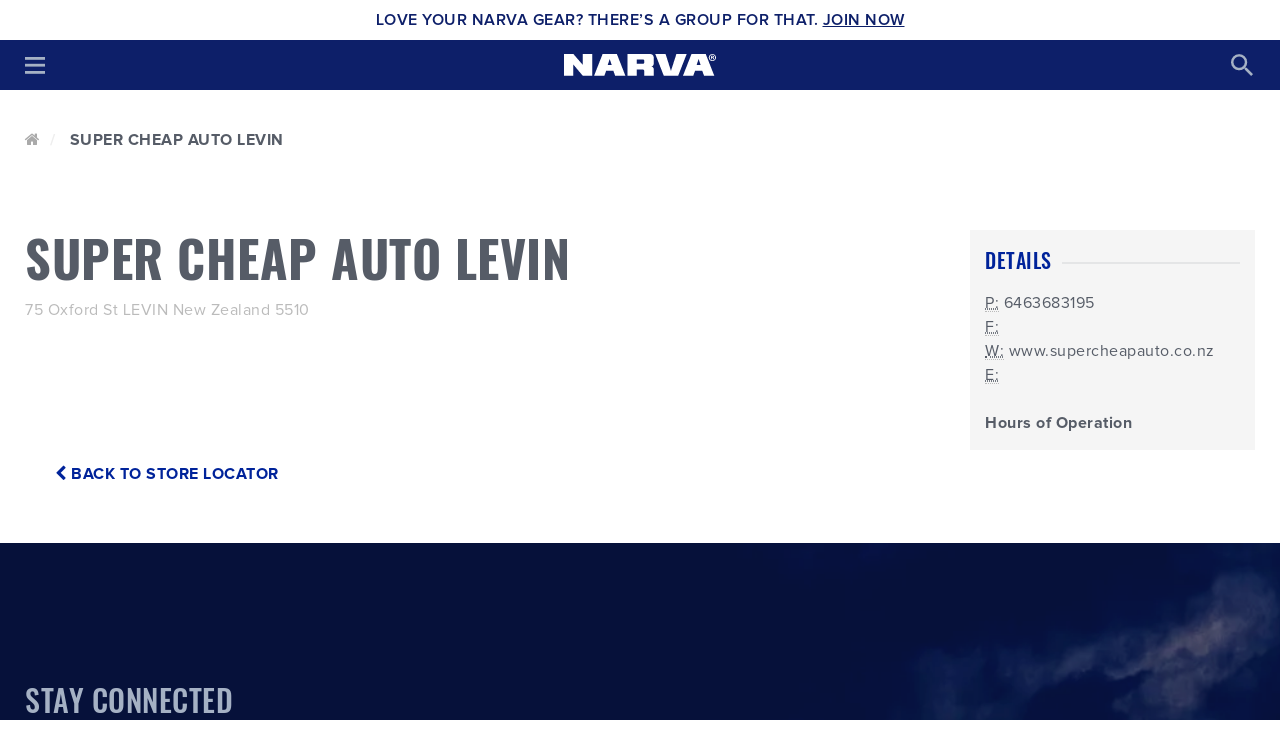

--- FILE ---
content_type: text/html;charset=utf-8
request_url: https://www.narva.com.au/store_locations/super_cheap_auto_levin
body_size: 83602
content:
<!DOCTYPE html>

<html lang="en">
  <head>
    <meta name="author" content="PRONTO-Xi Avenue http://prontoavenue.biz/" />
    <title>Narva | Super Cheap Auto Levin  </title> 
        <script>
    window._avTrackedEvents = [];
    window._avTrackEvent = function(name, args) {
      window._avTrackedEvents.push([name, args]);
    };
    </script>
<script type="application/ld+json" data-avenue-ensure-appended="true">{"@type":"WebSite","@context":"http://schema.org","url":"https://www.narva.com.au/","name":"Narva"}</script><script type="application/ld+json" data-avenue-ensure-appended="true">{"@type":"Organization","@context":"http://schema.org","url":"https://www.narva.com.au/","name":"Narva","address":"1500 Ferntree Gully Road, Knoxfield, Victoria, 3180","contactPoint":[{"@type":"ContactPoint","telephone":"tel: 1800 113 443","contactType":"customer service"}],"sameAs":["https://au.linkedin.com/company/brown-\u0026-watson-international-pty-ltd","http://www.twitter.com/Nishanth","https://www.facebook.com/narvaaustralia/"],"logo":"https://www.narva.com.au/ts1689628988/attachments/CmsSetting/13/narva-logo.jpg"}</script>        <!-- Google tag (gtag.js) -->
        <script async src="https://www.googletagmanager.com/gtag/js?id=G-9FPSDXMZHB"></script>
        <script>
          window.dataLayer = window.dataLayer || [];
          function gtag(){dataLayer.push(arguments);}
          gtag('js', new Date());
          gtag('config', 'G-9FPSDXMZHB');
        </script>
        <script>window._gaVersion = 'v4';</script>
          <!-- Facebook Pixel Code -->
          <script>
            !function(f,b,e,v,n,t,s)
            {if(f.fbq)return;n=f.fbq=function(){n.callMethod?
            n.callMethod.apply(n,arguments):n.queue.push(arguments)};
            if(!f._fbq)f._fbq=n;n.push=n;n.loaded=!0;n.version='2.0';
            n.queue=[];t=b.createElement(e);t.async=!0;
            t.src=v;s=b.getElementsByTagName(e)[0];
            s.parentNode.insertBefore(t,s)}(window, document,'script',
            'https://connect.facebook.net/en_US/fbevents.js');
            fbq('init', '237378610300093');
            fbq('track', 'PageView');
          </script>
          <noscript>
            <img height="1" width="1" style="display:none" 
                 src="https://www.facebook.com/tr?id=237378610300093&ev=PageView&noscript=1"/>
          </noscript>
          <!-- End Facebook Pixel Code -->

    <link rel="preload" href="https://maxcdn.bootstrapcdn.com/font-awesome/4.6.3/fonts/fontawesome-webfont.woff2?v=4.6.3" as="font"
      type="font/woff2"/>
    <meta name="author" content="PRONTO-Xi Avenue http://prontoavenue.biz/">
    <meta name="generator" content="PRONTO-Xi Avenue">
     <meta name="facebook-domain-verification" content="vlsdl3wlb00jckcpmo88qapgrm7t9w" />
    <meta http-equiv="Content-type" content="text/html; charset=utf-8">
    <meta http-equiv="X-UA-Compatible" content="IE=edge">
    <meta name="viewport" content="width=device-width, initial-scale=1.0" />
    <script src="https://cdn-widgetsrepository.yotpo.com/v1/loader/yOKohc6zukxAhTOyi8EYsll1TiIONeX1dZZgDTpD" async></script>
    
 




 






<!--Description Meta Tag -->

<meta name="description" content="Through innovation and market development, Narva is the leader in Automotive Lighting and Electrical Equipment. Our range include the latest in L.E.D driving lights, globes and accessories for 4x4, emergency, trucks, trailers and RV...">

<!--Twitter Meta Tag -->
<meta name="twitter:card" content="summary" />

<meta property="og:title" content="" />

<meta property="og:description" content="Through innovation and market development, Narva is the leader in Automotive Lighting and Electrical Equipment. Our range include the latest in L.E.D driving lights, globes and accessories for 4x4, emergency, trucks, trailers and RV..." />
<meta property="og:image" content="https://dbve060ocfe16.cloudfront.net/ts1756349821/attachments/PageLayout/1/twitter-share-logo.png" />

<!--Facebook and Linkedin Meta Tag -->
<meta property="og:title" content="" />
<meta property="og:description" content="Through innovation and market development, Narva is the leader in Automotive Lighting and Electrical Equipment. Our range include the latest in L.E.D driving lights, globes and accessories for 4x4, emergency, trucks, trailers and RV..." />
<meta property="og:url" content="https://www.narva.com.au/store_locations/super_cheap_auto_levin" />
<meta property="og:image" content="https://dbve060ocfe16.cloudfront.net/ts1756349821/attachments/PageLayout/1/facebook-share-logo.png " />

<!-- 180x110 Image for Linkedin -->
<meta property="og:image:width" content="640" />
<meta property="og:image:height" content="400" />
<meta property="og:image" content="https://dbve060ocfe16.cloudfront.net/ts1756349821/attachments/PageLayout/1/linkedin-share-logo.png " />
<!-- 600x315 Image for Facebook -->
<meta property="og:image:width" content="600" />
<meta property="og:image:height" content="315" />
    <link rel="canonical" href="https://www.narva.com.au/store_locations/super_cheap_auto_levin" />
        <link rel="shortcut icon" href="https://dbve060ocfe16.cloudfront.net/ts1689629018/images/rp_32x32__png/CmsSetting/1/Narva-N-92x92.png" type="image/x-icon" />
    <link rel="icon" type="image/png" href="https://dbve060ocfe16.cloudfront.net/ts1689629018/images/rp_16x16__png/CmsSetting/1/Narva-N-92x92.png" sizes="16x16">  
    <link rel="icon" type="image/png" href="https://dbve060ocfe16.cloudfront.net/ts1689629018/images/rp_32x32__png/CmsSetting/1/Narva-N-92x92.png" sizes="32x32">  
    <link rel="icon" type="image/png" href="https://dbve060ocfe16.cloudfront.net/ts1689629018/images/rp_96x96__png/CmsSetting/1/Narva-N-92x92.png" sizes="96x96">  

        <link href="https://dbve060ocfe16.cloudfront.net/ts1689629018/images/rp_120x120__png/CmsSetting/2/Narva-N-192x192.png" rel="apple-touch-icon" />
    <link href="https://dbve060ocfe16.cloudfront.net/ts1689629018/images/rp_57x57__png/CmsSetting/2/Narva-N-192x192.png" rel="apple-touch-icon" sizes="57x57" />
    <link href="https://dbve060ocfe16.cloudfront.net/ts1689629018/images/rp_72x72__png/CmsSetting/2/Narva-N-192x192.png" rel="apple-touch-icon" sizes="72x72" />
    <link href="https://dbve060ocfe16.cloudfront.net/ts1689629018/images/rp_114x114__png/CmsSetting/2/Narva-N-192x192.png" rel="apple-touch-icon" sizes="114x114" />
    <link href="https://dbve060ocfe16.cloudfront.net/ts1689629018/images/rp_144x144__png/CmsSetting/2/Narva-N-192x192.png" rel="apple-touch-icon" sizes="144x144" />
    <link href="https://dbve060ocfe16.cloudfront.net/ts1689629018/images/rp_152x152__png/CmsSetting/2/Narva-N-192x192.png" rel="apple-touch-icon" sizes="152x152" />
    <link href="https://dbve060ocfe16.cloudfront.net/ts1689629018/images/rp_167x167__png/CmsSetting/2/Narva-N-192x192.png" rel="apple-touch-icon" sizes="167x167" />
    <link href="https://dbve060ocfe16.cloudfront.net/ts1689629018/images/rp_180x180__png/CmsSetting/2/Narva-N-192x192.png" rel="apple-touch-icon" sizes="180x180" />
    <link href="https://dbve060ocfe16.cloudfront.net/ts1689629018/images/rp_192x192__png/CmsSetting/2/Narva-N-192x192.png" rel="icon" sizes="192x192" />
    <link href="https://dbve060ocfe16.cloudfront.net/ts1689629018/images/rp_128x128__png/CmsSetting/2/Narva-N-192x192.png" rel="icon" sizes="128x128" />

    
    



<link rel="preconnect" href="https://maxcdn.bootstrapcdn.com">
<link rel="preconnect" href="https://code.jquery.com">
<link rel="preconnect" href="https://cdnjs.cloudflare.com">
<link rel="preconnect" href="https://s7.addthis.com">
<link rel="preconnect" href="https://ajax.googleapis.com">


<link rel="preconnect" href="https://dbve060ocfe16.cloudfront.net">

    <link rel="preload" href="/ts1625624425/attachments/StyleSheet/3/ProximaNova-Regular.otf" as="font" type="font/otf">
<link rel="preload" href="/ts1625624425/attachments/StyleSheet/3/ProximaNova-Semibold.otf" as="font" type="font/otf">
<link rel="preload" href="/ts1625624425/attachments/StyleSheet/3/ProximaNova-Bold.otf" as="font" type="font/otf">
<link rel="preload" href="/ts1625624425/attachments/StyleSheet/3/Oswald-Medium.woff2" as="font" type="font/woff2">
<link rel="preload" href="/ts1625624425/attachments/StyleSheet/3/Oswald-Bold.woff2" as="font" type="font/woff2">
<link rel="preload" href="https://maxcdn.bootstrapcdn.com/font-awesome/4.6.3/fonts/fontawesome-webfont.woff2?v=4.6.3" as="font" type="font/woff2">
	<script>
window.lazySizesConfig = window.lazySizesConfig || {};

// use .lazy instead of .lazyload
window.lazySizesConfig.lazyClass = 'lazy';
  
/*! lazysizes - v5.3.2 */
!function(e){var t=function(u,D,f){"use strict";var k,H;if(function(){var e;var t={lazyClass:"lazyload",loadedClass:"lazyloaded",loadingClass:"lazyloading",preloadClass:"lazypreload",errorClass:"lazyerror",autosizesClass:"lazyautosizes",fastLoadedClass:"ls-is-cached",iframeLoadMode:0,srcAttr:"data-src",srcsetAttr:"data-srcset",sizesAttr:"data-sizes",minSize:40,customMedia:{},init:true,expFactor:1.5,hFac:.8,loadMode:2,loadHidden:true,ricTimeout:0,throttleDelay:125};H=u.lazySizesConfig||u.lazysizesConfig||{};for(e in t){if(!(e in H)){H[e]=t[e]}}}(),!D||!D.getElementsByClassName){return{init:function(){},cfg:H,noSupport:true}}var O=D.documentElement,i=u.HTMLPictureElement,P="addEventListener",$="getAttribute",q=u[P].bind(u),I=u.setTimeout,U=u.requestAnimationFrame||I,o=u.requestIdleCallback,j=/^picture$/i,r=["load","error","lazyincluded","_lazyloaded"],a={},G=Array.prototype.forEach,J=function(e,t){if(!a[t]){a[t]=new RegExp("(\\s|^)"+t+"(\\s|$)")}return a[t].test(e[$]("class")||"")&&a[t]},K=function(e,t){if(!J(e,t)){e.setAttribute("class",(e[$]("class")||"").trim()+" "+t)}},Q=function(e,t){var a;if(a=J(e,t)){e.setAttribute("class",(e[$]("class")||"").replace(a," "))}},V=function(t,a,e){var i=e?P:"removeEventListener";if(e){V(t,a)}r.forEach(function(e){t[i](e,a)})},X=function(e,t,a,i,r){var n=D.createEvent("Event");if(!a){a={}}a.instance=k;n.initEvent(t,!i,!r);n.detail=a;e.dispatchEvent(n);return n},Y=function(e,t){var a;if(!i&&(a=u.picturefill||H.pf)){if(t&&t.src&&!e[$]("srcset")){e.setAttribute("srcset",t.src)}a({reevaluate:true,elements:[e]})}else if(t&&t.src){e.src=t.src}},Z=function(e,t){return(getComputedStyle(e,null)||{})[t]},s=function(e,t,a){a=a||e.offsetWidth;while(a<H.minSize&&t&&!e._lazysizesWidth){a=t.offsetWidth;t=t.parentNode}return a},ee=function(){var a,i;var t=[];var r=[];var n=t;var s=function(){var e=n;n=t.length?r:t;a=true;i=false;while(e.length){e.shift()()}a=false};var e=function(e,t){if(a&&!t){e.apply(this,arguments)}else{n.push(e);if(!i){i=true;(D.hidden?I:U)(s)}}};e._lsFlush=s;return e}(),te=function(a,e){return e?function(){ee(a)}:function(){var e=this;var t=arguments;ee(function(){a.apply(e,t)})}},ae=function(e){var a;var i=0;var r=H.throttleDelay;var n=H.ricTimeout;var t=function(){a=false;i=f.now();e()};var s=o&&n>49?function(){o(t,{timeout:n});if(n!==H.ricTimeout){n=H.ricTimeout}}:te(function(){I(t)},true);return function(e){var t;if(e=e===true){n=33}if(a){return}a=true;t=r-(f.now()-i);if(t<0){t=0}if(e||t<9){s()}else{I(s,t)}}},ie=function(e){var t,a;var i=99;var r=function(){t=null;e()};var n=function(){var e=f.now()-a;if(e<i){I(n,i-e)}else{(o||r)(r)}};return function(){a=f.now();if(!t){t=I(n,i)}}},e=function(){var v,m,c,h,e;var y,z,g,p,C,b,A;var n=/^img$/i;var d=/^iframe$/i;var E="onscroll"in u&&!/(gle|ing)bot/.test(navigator.userAgent);var _=0;var w=0;var M=0;var N=-1;var L=function(e){M--;if(!e||M<0||!e.target){M=0}};var x=function(e){if(A==null){A=Z(D.body,"visibility")=="hidden"}return A||!(Z(e.parentNode,"visibility")=="hidden"&&Z(e,"visibility")=="hidden")};var W=function(e,t){var a;var i=e;var r=x(e);g-=t;b+=t;p-=t;C+=t;while(r&&(i=i.offsetParent)&&i!=D.body&&i!=O){r=(Z(i,"opacity")||1)>0;if(r&&Z(i,"overflow")!="visible"){a=i.getBoundingClientRect();r=C>a.left&&p<a.right&&b>a.top-1&&g<a.bottom+1}}return r};var t=function(){var e,t,a,i,r,n,s,o,l,u,f,c;var d=k.elements;if((h=H.loadMode)&&M<8&&(e=d.length)){t=0;N++;for(;t<e;t++){if(!d[t]||d[t]._lazyRace){continue}if(!E||k.prematureUnveil&&k.prematureUnveil(d[t])){R(d[t]);continue}if(!(o=d[t][$]("data-expand"))||!(n=o*1)){n=w}if(!u){u=!H.expand||H.expand<1?O.clientHeight>500&&O.clientWidth>500?500:370:H.expand;k._defEx=u;f=u*H.expFactor;c=H.hFac;A=null;if(w<f&&M<1&&N>2&&h>2&&!D.hidden){w=f;N=0}else if(h>1&&N>1&&M<6){w=u}else{w=_}}if(l!==n){y=innerWidth+n*c;z=innerHeight+n;s=n*-1;l=n}a=d[t].getBoundingClientRect();if((b=a.bottom)>=s&&(g=a.top)<=z&&(C=a.right)>=s*c&&(p=a.left)<=y&&(b||C||p||g)&&(H.loadHidden||x(d[t]))&&(m&&M<3&&!o&&(h<3||N<4)||W(d[t],n))){R(d[t]);r=true;if(M>9){break}}else if(!r&&m&&!i&&M<4&&N<4&&h>2&&(v[0]||H.preloadAfterLoad)&&(v[0]||!o&&(b||C||p||g||d[t][$](H.sizesAttr)!="auto"))){i=v[0]||d[t]}}if(i&&!r){R(i)}}};var a=ae(t);var S=function(e){var t=e.target;if(t._lazyCache){delete t._lazyCache;return}L(e);K(t,H.loadedClass);Q(t,H.loadingClass);V(t,B);X(t,"lazyloaded")};var i=te(S);var B=function(e){i({target:e.target})};var T=function(e,t){var a=e.getAttribute("data-load-mode")||H.iframeLoadMode;if(a==0){e.contentWindow.location.replace(t)}else if(a==1){e.src=t}};var F=function(e){var t;var a=e[$](H.srcsetAttr);if(t=H.customMedia[e[$]("data-media")||e[$]("media")]){e.setAttribute("media",t)}if(a){e.setAttribute("srcset",a)}};var s=te(function(t,e,a,i,r){var n,s,o,l,u,f;if(!(u=X(t,"lazybeforeunveil",e)).defaultPrevented){if(i){if(a){K(t,H.autosizesClass)}else{t.setAttribute("sizes",i)}}s=t[$](H.srcsetAttr);n=t[$](H.srcAttr);if(r){o=t.parentNode;l=o&&j.test(o.nodeName||"")}f=e.firesLoad||"src"in t&&(s||n||l);u={target:t};K(t,H.loadingClass);if(f){clearTimeout(c);c=I(L,2500);V(t,B,true)}if(l){G.call(o.getElementsByTagName("source"),F)}if(s){t.setAttribute("srcset",s)}else if(n&&!l){if(d.test(t.nodeName)){T(t,n)}else{t.src=n}}if(r&&(s||l)){Y(t,{src:n})}}if(t._lazyRace){delete t._lazyRace}Q(t,H.lazyClass);ee(function(){var e=t.complete&&t.naturalWidth>1;if(!f||e){if(e){K(t,H.fastLoadedClass)}S(u);t._lazyCache=true;I(function(){if("_lazyCache"in t){delete t._lazyCache}},9)}if(t.loading=="lazy"){M--}},true)});var R=function(e){if(e._lazyRace){return}var t;var a=n.test(e.nodeName);var i=a&&(e[$](H.sizesAttr)||e[$]("sizes"));var r=i=="auto";if((r||!m)&&a&&(e[$]("src")||e.srcset)&&!e.complete&&!J(e,H.errorClass)&&J(e,H.lazyClass)){return}t=X(e,"lazyunveilread").detail;if(r){re.updateElem(e,true,e.offsetWidth)}e._lazyRace=true;M++;s(e,t,r,i,a)};var r=ie(function(){H.loadMode=3;a()});var o=function(){if(H.loadMode==3){H.loadMode=2}r()};var l=function(){if(m){return}if(f.now()-e<999){I(l,999);return}m=true;H.loadMode=3;a();q("scroll",o,true)};return{_:function(){e=f.now();k.elements=D.getElementsByClassName(H.lazyClass);v=D.getElementsByClassName(H.lazyClass+" "+H.preloadClass);q("scroll",a,true);q("resize",a,true);q("pageshow",function(e){if(e.persisted){var t=D.querySelectorAll("."+H.loadingClass);if(t.length&&t.forEach){U(function(){t.forEach(function(e){if(e.complete){R(e)}})})}}});if(u.MutationObserver){new MutationObserver(a).observe(O,{childList:true,subtree:true,attributes:true})}else{O[P]("DOMNodeInserted",a,true);O[P]("DOMAttrModified",a,true);setInterval(a,999)}q("hashchange",a,true);["focus","mouseover","click","load","transitionend","animationend"].forEach(function(e){D[P](e,a,true)});if(/d$|^c/.test(D.readyState)){l()}else{q("load",l);D[P]("DOMContentLoaded",a);I(l,2e4)}if(k.elements.length){t();ee._lsFlush()}else{a()}},checkElems:a,unveil:R,_aLSL:o}}(),re=function(){var a;var n=te(function(e,t,a,i){var r,n,s;e._lazysizesWidth=i;i+="px";e.setAttribute("sizes",i);if(j.test(t.nodeName||"")){r=t.getElementsByTagName("source");for(n=0,s=r.length;n<s;n++){r[n].setAttribute("sizes",i)}}if(!a.detail.dataAttr){Y(e,a.detail)}});var i=function(e,t,a){var i;var r=e.parentNode;if(r){a=s(e,r,a);i=X(e,"lazybeforesizes",{width:a,dataAttr:!!t});if(!i.defaultPrevented){a=i.detail.width;if(a&&a!==e._lazysizesWidth){n(e,r,i,a)}}}};var e=function(){var e;var t=a.length;if(t){e=0;for(;e<t;e++){i(a[e])}}};var t=ie(e);return{_:function(){a=D.getElementsByClassName(H.autosizesClass);q("resize",t)},checkElems:t,updateElem:i}}(),t=function(){if(!t.i&&D.getElementsByClassName){t.i=true;re._();e._()}};return I(function(){H.init&&t()}),k={cfg:H,autoSizer:re,loader:e,init:t,uP:Y,aC:K,rC:Q,hC:J,fire:X,gW:s,rAF:ee}}(e,e.document,Date);e.lazySizes=t,"object"==typeof module&&module.exports&&(module.exports=t)}("undefined"!=typeof window?window:{});

/*!
  lazysizes - v5.3.2 - unveilhooks
  https://raw.githubusercontent.com/aFarkas/lazysizes/gh-pages/plugins/unveilhooks/ls.unveilhooks.min.js
 */

!function(e,t){var a=function(){t(e.lazySizes),e.removeEventListener("lazyunveilread",a,!0)};t=t.bind(null,e,e.document),"object"==typeof module&&module.exports?t(require("lazysizes")):"function"==typeof define&&define.amd?define(["lazysizes"],t):e.lazySizes?a():e.addEventListener("lazyunveilread",a,!0)}(window,function(e,i,o){"use strict";var l,d,u={};function s(e,t,a){var n,r;u[e]||(n=i.createElement(t?"link":"script"),r=i.getElementsByTagName("script")[0],t?(n.rel="stylesheet",n.href=e):(n.onload=function(){n.onerror=null,n.onload=null,a()},n.onerror=n.onload,n.src=e),u[e]=!0,u[n.src||n.href]=!0,r.parentNode.insertBefore(n,r))}i.addEventListener&&(l=function(e,t){var a=i.createElement("img");a.onload=function(){a.onload=null,a.onerror=null,a=null,t()},a.onerror=a.onload,a.src=e,a&&a.complete&&a.onload&&a.onload()},addEventListener("lazybeforeunveil",function(e){var t,a,n;if(e.detail.instance==o&&!e.defaultPrevented){var r=e.target;if("none"==r.preload&&(r.preload=r.getAttribute("data-preload")||"auto"),null!=r.getAttribute("data-autoplay"))if(r.getAttribute("data-expand")&&!r.autoplay)try{r.play()}catch(e){}else requestAnimationFrame(function(){r.setAttribute("data-expand","-10"),o.aC(r,o.cfg.lazyClass)});(t=r.getAttribute("data-link"))&&s(t,!0),(t=r.getAttribute("data-script"))&&(e.detail.firesLoad=!0,s(t,null,function(){e.detail.firesLoad=!1,o.fire(r,"_lazyloaded",{},!0,!0)})),(t=r.getAttribute("data-require"))&&(o.cfg.requireJs?o.cfg.requireJs([t]):s(t)),(a=r.getAttribute("data-bg"))&&(e.detail.firesLoad=!0,l(a,function(){r.style.backgroundImage="url("+(d.test(a)?JSON.stringify(a):a)+")",e.detail.firesLoad=!1,o.fire(r,"_lazyloaded",{},!0,!0)})),(n=r.getAttribute("data-poster"))&&(e.detail.firesLoad=!0,l(n,function(){r.poster=n,e.detail.firesLoad=!1,o.fire(r,"_lazyloaded",{},!0,!0)}))}},!(d=/\(|\)|\s|'/)))});

/*
document.addEventListener('lazybeforeunveil', function(e){
  var bg = e.target.getAttribute('data-bg');
  if (bg){ e.target.style.backgroundImage = 'url(' + bg + ')'; }
});
*/
</script>
    
    <style type="text/css">﻿@import url("https://fonts.googleapis.com/css?family=Roboto:300,400,500,700");@font-face{font-family:'ProximaNova-Light';font-display:swap;src:url("https://dbve060ocfe16.cloudfront.net/ts1763388980/attachments/StyleSheet/3/ProximaNova-Light.eot%23iefix") format("embedded-opentype"),url("https://dbve060ocfe16.cloudfront.net/ts1763388980/attachments/StyleSheet/3/ProximaNova-Light.otf") format("opentype"),url("https://dbve060ocfe16.cloudfront.net/ts1763388980/attachments/StyleSheet/3/ProximaNova-Light.woff") format("woff"),url("https://dbve060ocfe16.cloudfront.net/ts1763388980/attachments/StyleSheet/3/ProximaNova-Light.ttf") format("truetype"),url("https://dbve060ocfe16.cloudfront.net/ts1763388980/attachments/StyleSheet/3/ProximaNova-Light.svg%23ProximaNova-Light") format("svg");font-weight:200;font-style:normal}@font-face{font-family:'ProximaNova-Regular';font-display:swap;src:url("https://dbve060ocfe16.cloudfront.net/ts1763388980/attachments/StyleSheet/3/ProximaNova-Regular.eot%23iefix") format("embedded-opentype"),url("https://dbve060ocfe16.cloudfront.net/ts1763388980/attachments/StyleSheet/3/ProximaNova-Regular.otf") format("opentype"),url("https://dbve060ocfe16.cloudfront.net/ts1763388980/attachments/StyleSheet/3/ProximaNova-Regular.woff") format("woff"),url("https://dbve060ocfe16.cloudfront.net/ts1763388980/attachments/StyleSheet/3/ProximaNova-Regular.ttf") format("truetype"),url("https://dbve060ocfe16.cloudfront.net/ts1763388980/attachments/StyleSheet/3/ProximaNova-Regular.svg%23ProximaNova-Regular") format("svg");font-weight:400;font-style:normal}@font-face{font-family:'ProximaNova-Black';font-display:swap;src:url("https://dbve060ocfe16.cloudfront.net/ts1763388980/attachments/StyleSheet/3/ProximaNova-Black.eot%23iefix") format("embedded-opentype"),url("https://dbve060ocfe16.cloudfront.net/ts1763388980/attachments/StyleSheet/3/ProximaNova-Black.otf") format("opentype"),url("https://dbve060ocfe16.cloudfront.net/ts1763388980/attachments/StyleSheet/3/ProximaNova-Black.woff") format("woff"),url("https://dbve060ocfe16.cloudfront.net/ts1763388980/attachments/StyleSheet/3/ProximaNova-Black.ttf") format("truetype"),url("https://dbve060ocfe16.cloudfront.net/ts1763388980/attachments/StyleSheet/3/ProximaNova-Black.svg%23ProximaNova-Black") format("svg");font-weight:700;font-style:normal}@font-face{font-family:'ProximaNova-Semibold';font-display:swap;src:url("https://dbve060ocfe16.cloudfront.net/ts1763388980/attachments/StyleSheet/3/ProximaNova-Semibold.eot%23iefix") format("embedded-opentype"),url("https://dbve060ocfe16.cloudfront.net/ts1763388980/attachments/StyleSheet/3/ProximaNova-Semibold.otf") format("opentype"),url("https://dbve060ocfe16.cloudfront.net/ts1763388980/attachments/StyleSheet/3/ProximaNova-Semibold.woff") format("woff"),url("https://dbve060ocfe16.cloudfront.net/ts1763388980/attachments/StyleSheet/3/ProximaNova-Semibold.ttf") format("truetype"),url("https://dbve060ocfe16.cloudfront.net/ts1763388980/attachments/StyleSheet/3/ProximaNova-Semibold.svg%23ProximaNova-Semibold") format("svg");font-weight:500;font-style:normal}@font-face{font-family:'ProximaNova-Bold';font-display:swap;src:url("https://dbve060ocfe16.cloudfront.net/ts1763388980/attachments/StyleSheet/3/ProximaNova-Bold.eot%23iefix") format("embedded-opentype"),url("https://dbve060ocfe16.cloudfront.net/ts1763388980/attachments/StyleSheet/3/ProximaNova-Bold.otf") format("opentype"),url("https://dbve060ocfe16.cloudfront.net/ts1763388980/attachments/StyleSheet/3/ProximaNova-Bold.woff") format("woff"),url("https://dbve060ocfe16.cloudfront.net/ts1763388980/attachments/StyleSheet/3/ProximaNova-Bold.ttf") format("truetype"),url("https://dbve060ocfe16.cloudfront.net/ts1763388980/attachments/StyleSheet/3/ProximaNova-Bold.svg%23ProximaNova-Bold") format("svg");font-weight:600;font-style:normal}@font-face{font-family:'ProximaNova';font-display:swap;src:url("https://dbve060ocfe16.cloudfront.net/ts1763388980/attachments/StyleSheet/3/ProximaNova-Light.eot%23iefix") format("embedded-opentype"),url("https://dbve060ocfe16.cloudfront.net/ts1763388980/attachments/StyleSheet/3/ProximaNova-Light.otf") format("opentype"),url("https://dbve060ocfe16.cloudfront.net/ts1763388980/attachments/StyleSheet/3/ProximaNova-Light.woff") format("woff"),url("https://dbve060ocfe16.cloudfront.net/ts1763388980/attachments/StyleSheet/3/ProximaNova-Light.ttf") format("truetype"),url("https://dbve060ocfe16.cloudfront.net/ts1763388980/attachments/StyleSheet/3/ProximaNova-Light.svg%23ProximaNova-Light") format("svg");font-weight:200;font-style:normal}@font-face{font-family:'ProximaNova';font-display:swap;src:url("https://dbve060ocfe16.cloudfront.net/ts1763388980/attachments/StyleSheet/3/ProximaNova-Regular.eot%23iefix") format("embedded-opentype"),url("https://dbve060ocfe16.cloudfront.net/ts1763388980/attachments/StyleSheet/3/ProximaNova-Regular.otf") format("opentype"),url("https://dbve060ocfe16.cloudfront.net/ts1763388980/attachments/StyleSheet/3/ProximaNova-Regular.woff") format("woff"),url("https://dbve060ocfe16.cloudfront.net/ts1763388980/attachments/StyleSheet/3/ProximaNova-Regular.ttf") format("truetype"),url("https://dbve060ocfe16.cloudfront.net/ts1763388980/attachments/StyleSheet/3/ProximaNova-Regular.svg%23ProximaNova-Regular") format("svg");font-weight:400;font-style:normal}@font-face{font-family:'ProximaNova';font-display:swap;src:url("https://dbve060ocfe16.cloudfront.net/ts1763388980/attachments/StyleSheet/3/ProximaNova-Black.eot%23iefix") format("embedded-opentype"),url("https://dbve060ocfe16.cloudfront.net/ts1763388980/attachments/StyleSheet/3/ProximaNova-Black.otf") format("opentype"),url("https://dbve060ocfe16.cloudfront.net/ts1763388980/attachments/StyleSheet/3/ProximaNova-Black.woff") format("woff"),url("https://dbve060ocfe16.cloudfront.net/ts1763388980/attachments/StyleSheet/3/ProximaNova-Black.ttf") format("truetype"),url("https://dbve060ocfe16.cloudfront.net/ts1763388980/attachments/StyleSheet/3/ProximaNova-Black.svg%23ProximaNova-Black") format("svg");font-weight:800;font-style:normal}@font-face{font-family:'ProximaNova';font-display:swap;src:url("https://dbve060ocfe16.cloudfront.net/ts1763388980/attachments/StyleSheet/3/ProximaNova-Semibold.eot%23iefix") format("embedded-opentype"),url("https://dbve060ocfe16.cloudfront.net/ts1763388980/attachments/StyleSheet/3/ProximaNova-Semibold.otf") format("opentype"),url("https://dbve060ocfe16.cloudfront.net/ts1763388980/attachments/StyleSheet/3/ProximaNova-Semibold.woff") format("woff"),url("https://dbve060ocfe16.cloudfront.net/ts1763388980/attachments/StyleSheet/3/ProximaNova-Semibold.ttf") format("truetype"),url("https://dbve060ocfe16.cloudfront.net/ts1763388980/attachments/StyleSheet/3/ProximaNova-Semibold.svg%23ProximaNova-Semibold") format("svg");font-weight:500;font-style:normal}@font-face{font-family:'ProximaNova';font-display:swap;src:url("https://dbve060ocfe16.cloudfront.net/ts1763388980/attachments/StyleSheet/3/ProximaNova-Bold.eot%23iefix") format("embedded-opentype"),url("https://dbve060ocfe16.cloudfront.net/ts1763388980/attachments/StyleSheet/3/ProximaNova-Bold.otf") format("opentype"),url("https://dbve060ocfe16.cloudfront.net/ts1763388980/attachments/StyleSheet/3/ProximaNova-Bold.woff") format("woff"),url("https://dbve060ocfe16.cloudfront.net/ts1763388980/attachments/StyleSheet/3/ProximaNova-Bold.ttf") format("truetype"),url("https://dbve060ocfe16.cloudfront.net/ts1763388980/attachments/StyleSheet/3/ProximaNova-Bold.svg%23ProximaNova-Bold") format("svg");font-weight:700;font-style:normal}@font-face{font-family:'Oswald';font-display:swap;src:url("https://dbve060ocfe16.cloudfront.net/ts1763388980/attachments/StyleSheet/3/Oswald-Medium.woff2") format("woff2"),url("https://dbve060ocfe16.cloudfront.net/ts1763388980/attachments/StyleSheet/3/Oswald-Medium.woff") format("woff"),url("https://dbve060ocfe16.cloudfront.net/ts1763388980/attachments/StyleSheet/3/Oswald-Medium.ttf") format("truetype");font-weight:normal;font-style:normal}@font-face{font-family:'Oswald';font-display:swap;src:url("https://dbve060ocfe16.cloudfront.net/ts1763388980/attachments/StyleSheet/3/Oswald-Bold.woff2") format("woff2"),url("https://dbve060ocfe16.cloudfront.net/ts1763388980/attachments/StyleSheet/3/Oswald-Bold.woff") format("woff"),url("https://dbve060ocfe16.cloudfront.net/ts1763388980/attachments/StyleSheet/3/Oswald-Bold.ttf") format("truetype");font-weight:600;font-style:normal}.bx-wrapper{position:relative;padding:0;margin:0px 22px;*zoom:1;-ms-touch-action:pan-y;touch-action:pan-y}.bx-wrapper img{max-width:100%;display:block}.bxslider{margin:0;padding:0}ul.bxslider{list-style:none}.bx-viewport{-webkit-transform:translatez(0)}.bx-wrapper .bx-loading{min-height:50px;background:url("//cdnjs.cloudflare.com/ajax/libs/bxslider/4.2.5/images/bx_loader.gif") center center no-repeat #fff;height:100%;width:100%;position:absolute;top:0;left:0;z-index:2000}.bx-wrapper .bx-controls-direction a.disabled{display:none}.bx-wrapper .bx-prev,.bx-wrapper .bx-next{height:100%;background-color:#eee;position:absolute;left:0;width:17px;text-align:center;color:#aaa;text-decoration:none !important}.bx-wrapper .bx-prev{top:0;left:-22px}.bx-wrapper .bx-next{top:0;left:auto;right:-22px}.bx-wrapper .bx-prev:hover,.bx-wrapper .bx-prev:focus,.bx-wrapper .bx-next:hover,.bx-wrapper .bx-next:focus{background-color:#ddd}.bx-wrapper .bx-prev::before{content:"\f053";font-family:"FontAwesome";position:absolute;top:50%;left:50%;-webkit-transform:translate3d(-50%, -50%, 0);transform:translate3d(-50%, -50%, 0)}.bx-wrapper .bx-next::before{content:"\f054";font-family:"FontAwesome";position:absolute;top:50%;left:50%;-webkit-transform:translate3d(-50%, -50%, 0);transform:translate3d(-50%, -50%, 0)}@media only screen and (min-width: 1200px){.bx-wrapper{margin:22px auto}.carousel-size-1 .bx-clone,.carousel-size-2 .bx-clone,.carousel-size-3 .bx-clone{visibility:hidden}.carousel-size-1 .bx-controls,.carousel-size-2 .bx-controls,.carousel-size-3 .bx-controls{display:none}.carousel-size-1 .bx-wrapper,.carousel-size-2 .bx-wrapper,.carousel-size-3 .bx-wrapper{margin:0px auto}#image-box .bx-wrapper .bx-prev,#image-box .bx-wrapper .bx-next{width:100%;position:absolute;left:0;height:17px;text-align:center;line-height:17px}#image-box .bx-wrapper .bx-prev{top:-22px}#image-box .bx-wrapper .bx-next{bottom:-22px;top:auto}.bx-wrapper .bx-prev:hover,.bx-wrapper .bx-prev:focus,.bx-wrapper .bx-next:hover,.bx-wrapper .bx-next:focus{background-color:#ddd}#image-box .bx-wrapper .bx-prev::before{content:"\f077";font-family:"FontAwesome"}#image-box .bx-wrapper .bx-next::before{content:"\f078";font-family:"FontAwesome"}}.blog-product-carousel-wrap .bx-prev,.blog-product-carousel-wrap .bx-next{background-color:transparent}.blog-product-carousel-wrap .bx-prev:hover,.blog-product-carousel-wrap .bx-prev:focus,.blog-product-carousel-wrap .bx-next:hover,.blog-product-carousel-wrap .bx-next:focus{background-color:transparent;color:#000F9F}.blog-product-carousel-wrap .bx-wrapper{margin:15px auto}/*!
 * jQuery UI Stars v3.0.1
 * http://plugins.jquery.com/project/Star_Rating_widget
 *
 * Copyright (c) 2010 Marek "Orkan" Zajac (orkans@gmail.com)
 * Dual licensed under the MIT and GPL licenses.
 * http://docs.jquery.com/License
 *
 * $Rev: 164 $
 * $Date:: 2010-05-01 #$
 * $Build: 35 (2010-05-01)
 *
*/.ui-stars-star,.ui-stars-cancel{float:left;display:block;overflow:hidden;text-indent:-999em;cursor:pointer}.ui-stars-star a,.ui-stars-cancel a{width:16px;height:15px;display:block;background:url(/admin/images/jquery.ui.stars.gif) no-repeat 0 0}.ui-stars-star a{background-position:0 -32px}.ui-stars-star-on a{background-position:0 -48px}.ui-stars-star-hover a{background-position:0 -64px}.ui-stars-cancel-hover a{background-position:0 -16px}.ui-stars-star-disabled,.ui-stars-star-disabled a,.ui-stars-cancel-disabled a{cursor:default !important}.stars-off,.stars-on{position:relative;height:16px;background:url(/admin/images/jquery.ui.stars.gif) repeat-x 0 -32px}.stars-on{position:absolute;background-position:0 -48px}/*! normalize.css v3.0.3 | MIT License | github.com/necolas/normalize.css */html{font-family:sans-serif;-ms-text-size-adjust:100%;-webkit-text-size-adjust:100%}body{margin:0}article,aside,details,figcaption,figure,footer,header,hgroup,main,menu,nav,section,summary{display:block}audio,canvas,progress,video{display:inline-block;vertical-align:baseline}audio:not([controls]){display:none;height:0}[hidden],template{display:none}a{background-color:transparent}a:active,a:hover{outline:0}abbr[title]{border-bottom:1px dotted}b,strong{font-weight:bold}dfn{font-style:italic}h1{font-size:2em;margin:0.67em 0}mark{background:#ff0;color:#000}small{font-size:80%}sub,sup{font-size:75%;line-height:0;position:relative;vertical-align:baseline}sup{top:-0.5em}sub{bottom:-0.25em}img{border:0}svg:not(:root){overflow:hidden}figure{margin:1em 40px}hr{box-sizing:content-box;height:0}pre{overflow:auto}code,kbd,pre,samp{font-family:monospace, monospace;font-size:1em}button,input,optgroup,select,textarea{color:inherit;font:inherit;margin:0}button{overflow:visible}button,select{text-transform:none}button,html input[type="button"],input[type="reset"],input[type="submit"]{-webkit-appearance:button;cursor:pointer}button[disabled],html input[disabled]{cursor:default}button::-moz-focus-inner,input::-moz-focus-inner{border:0;padding:0}input{line-height:normal}input[type="checkbox"],input[type="radio"]{box-sizing:border-box;padding:0}input[type="number"]::-webkit-inner-spin-button,input[type="number"]::-webkit-outer-spin-button{height:auto}input[type="search"]{-webkit-appearance:textfield;box-sizing:content-box}input[type="search"]::-webkit-search-cancel-button,input[type="search"]::-webkit-search-decoration{-webkit-appearance:none}fieldset{border:1px solid #c0c0c0;margin:0 2px;padding:0.35em 0.625em 0.75em}legend{border:0;padding:0}textarea{overflow:auto}optgroup{font-weight:bold}table{border-collapse:collapse;border-spacing:0}td,th{padding:0}/*! Source: https://github.com/h5bp/html5-boilerplate/blob/master/src/css/main.css */@media print{*,*:before,*:after{background:transparent !important;color:#000 !important;box-shadow:none !important;text-shadow:none !important}a,a:visited{text-decoration:underline}a[href]:after{content:" (" attr(href) ")"}abbr[title]:after{content:" (" attr(title) ")"}a[href^="#"]:after,a[href^="javascript:"]:after{content:""}pre,blockquote{border:1px solid #999;page-break-inside:avoid}thead{display:table-header-group}tr,img{page-break-inside:avoid}img{max-width:100% !important}p,h2,h3{orphans:3;widows:3}h2,h3{page-break-after:avoid}.navbar{display:none}.btn>.caret,.form-component-bg button>.caret,.product-downloads--box a>.caret,.dropup>.btn>.caret,.form-component-bg .dropup>button>.caret,.product-downloads--box .dropup>a>.caret{border-top-color:#000 !important}.label{border:1px solid #000}.table{border-collapse:collapse !important}.table td,.table th{background-color:#fff !important}.table-bordered th,.table-bordered td{border:1px solid #ddd !important}}*{-webkit-box-sizing:border-box;-moz-box-sizing:border-box;box-sizing:border-box}*:before,*:after{-webkit-box-sizing:border-box;-moz-box-sizing:border-box;box-sizing:border-box}html{font-size:10px;-webkit-tap-highlight-color:transparent}body{font-family:"ProximaNova",Arial;font-size:14px;line-height:1.846;color:#666;background-color:#fff}input,button,select,textarea{font-family:inherit;font-size:inherit;line-height:inherit}a{color:#000F9F;text-decoration:none}a:hover,a:focus{color:#000853;text-decoration:underline}a:focus{outline:5px auto -webkit-focus-ring-color;outline-offset:-2px}figure{margin:0}img{vertical-align:middle}.img-responsive{display:block;max-width:100%;height:auto}.img-rounded{border-radius:0}.img-thumbnail{padding:4px;line-height:1.846;background-color:#fff;border:1px solid #ddd;border-radius:0;-webkit-transition:all 0.2s ease-in-out;-o-transition:all 0.2s ease-in-out;transition:all 0.2s ease-in-out;display:inline-block;max-width:100%;height:auto}.img-circle{border-radius:50%}hr{margin-top:25px;margin-bottom:25px;border:0;border-top:1px solid #eee}.sr-only{position:absolute;width:1px;height:1px;margin:-1px;padding:0;overflow:hidden;clip:rect(0, 0, 0, 0);border:0}.sr-only-focusable:active,.sr-only-focusable:focus{position:static;width:auto;height:auto;margin:0;overflow:visible;clip:auto}[role="button"]{cursor:pointer}h1,h2,h3,h4,h5,h6,.h1,.h2,.h3,.h4,.h5,.h6{font-family:inherit;font-weight:400;line-height:1.1;color:#444}h1 small,h1 .small,h2 small,h2 .small,h3 small,h3 .small,h4 small,h4 .small,h5 small,h5 .small,h6 small,h6 .small,.h1 small,.h1 .small,.h2 small,.h2 .small,.h3 small,.h3 .small,.h4 small,.h4 .small,.h5 small,.h5 .small,.h6 small,.h6 .small{font-weight:normal;line-height:1;color:#bbb}h1,.h1,h2,.h2,h3,.h3{margin-top:25px;margin-bottom:12.5px}h1 small,h1 .small,.h1 small,.h1 .small,h2 small,h2 .small,.h2 small,.h2 .small,h3 small,h3 .small,.h3 small,.h3 .small{font-size:65%}h4,.h4,h5,.h5,h6,.h6{margin-top:12.5px;margin-bottom:12.5px}h4 small,h4 .small,.h4 small,.h4 .small,h5 small,h5 .small,.h5 small,.h5 .small,h6 small,h6 .small,.h6 small,.h6 .small{font-size:75%}h1,.h1{font-size:36px}h2,.h2{font-size:30px}h3,.h3{font-size:24px}h4,.h4{font-size:18px}h5,.h5{font-size:14px}h6,.h6{font-size:12px}p{margin:0 0 12.5px}.lead{margin-bottom:25px;font-size:16px;font-weight:300;line-height:1.4}@media (min-width: 768px){.lead{font-size:21px}}small,.small{font-size:85%}mark,.mark{background-color:#feeee3;padding:.2em}.text-left{text-align:left}.text-right{text-align:right}.text-center{text-align:center}.text-justify{text-align:justify}.text-nowrap{white-space:nowrap}.text-lowercase{text-transform:lowercase}.text-uppercase,.initialism{text-transform:uppercase}.text-capitalize{text-transform:capitalize}.text-muted{color:#bbb}.text-primary{color:#000F9F}a.text-primary:hover,a.text-primary:focus{color:#000a6c}.text-success{color:#93ca77}a.text-success:hover,a.text-success:focus{color:#76bc52}.text-info{color:#999}a.text-info:hover,a.text-info:focus{color:gray}.text-warning{color:#f69352}a.text-warning:hover,a.text-warning:focus{color:#f47521}.text-danger{color:#d43319}a.text-danger:hover,a.text-danger:focus{color:#a62814}.bg-primary{color:#fff}.bg-primary{background-color:#000F9F}a.bg-primary:hover,a.bg-primary:focus{background-color:#000a6c}.bg-success{background-color:#eaf5e5}a.bg-success:hover,a.bg-success:focus{background-color:#cde7c0}.bg-info{background-color:#e6e6e6}a.bg-info:hover,a.bg-info:focus{background-color:#ccc}.bg-warning{background-color:#feeee3}a.bg-warning:hover,a.bg-warning:focus{background-color:#fbd0b3}.bg-danger{background-color:#f6b9af}a.bg-danger:hover,a.bg-danger:focus{background-color:#f09181}.page-header{padding-bottom:11.5px;margin:50px 0 25px;border-bottom:1px solid #eee}ul,ol{margin-top:0;margin-bottom:12.5px}ul ul,ul ol,ol ul,ol ol{margin-bottom:0}.list-unstyled{padding-left:0;list-style:none}.list-inline{padding-left:0;list-style:none;margin-left:-5px}.list-inline>li{display:inline-block;padding-left:5px;padding-right:5px}dl{margin-top:0;margin-bottom:25px}dt,dd{line-height:1.846}dt{font-weight:bold}dd{margin-left:0}.dl-horizontal dd:before,.dl-horizontal dd:after{content:" ";display:table}.dl-horizontal dd:after{clear:both}@media (min-width: 768px){.dl-horizontal dt{float:left;width:160px;clear:left;text-align:right;overflow:hidden;text-overflow:ellipsis;white-space:nowrap}.dl-horizontal dd{margin-left:180px}}abbr[title],abbr[data-original-title]{cursor:help;border-bottom:1px dotted #bbb}.initialism{font-size:90%}blockquote{padding:12.5px 25px;margin:0 0 25px;font-size:17.5px;border-left:5px solid #eee}blockquote p:last-child,blockquote ul:last-child,blockquote ol:last-child{margin-bottom:0}blockquote footer,blockquote small,blockquote .small{display:block;font-size:80%;line-height:1.846;color:#bbb}blockquote footer:before,blockquote small:before,blockquote .small:before{content:'\2014 \00A0'}.blockquote-reverse,blockquote.pull-right{padding-right:15px;padding-left:0;border-right:5px solid #eee;border-left:0;text-align:right}.blockquote-reverse footer:before,.blockquote-reverse small:before,.blockquote-reverse .small:before,blockquote.pull-right footer:before,blockquote.pull-right small:before,blockquote.pull-right .small:before{content:''}.blockquote-reverse footer:after,.blockquote-reverse small:after,.blockquote-reverse .small:after,blockquote.pull-right footer:after,blockquote.pull-right small:after,blockquote.pull-right .small:after{content:'\00A0 \2014'}address{margin-bottom:25px;font-style:normal;line-height:1.846}code,kbd,pre,samp{font-family:Menlo,Monaco,Consolas,"Courier New",monospace}code{padding:2px 4px;font-size:90%;color:#c7254e;background-color:#f9f2f4;border-radius:0}kbd{padding:2px 4px;font-size:90%;color:#fff;background-color:#333;border-radius:0;box-shadow:inset 0 -1px 0 rgba(0,0,0,0.25)}kbd kbd{padding:0;font-size:100%;font-weight:bold;box-shadow:none}pre{display:block;padding:12px;margin:0 0 12.5px;font-size:13px;line-height:1.846;word-break:break-all;word-wrap:break-word;color:#212121;background-color:#f5f5f5;border:1px solid #ccc;border-radius:0}pre code{padding:0;font-size:inherit;color:inherit;white-space:pre-wrap;background-color:transparent;border-radius:0}.pre-scrollable{max-height:340px;overflow-y:scroll}.container{margin-right:auto;margin-left:auto;padding-left:15px;padding-right:15px}.container:before,.container:after{content:" ";display:table}.container:after{clear:both}@media (min-width: 768px){.container{width:750px}}@media (min-width: 992px){.container{width:970px}}@media (min-width: 1200px){.container{width:1170px}}@media (min-width: 1600px){.container{width:1370px}}.container-fluid{margin-right:auto;margin-left:auto;padding-left:15px;padding-right:15px}.container-fluid:before,.container-fluid:after{content:" ";display:table}.container-fluid:after{clear:both}.row{margin-left:-15px;margin-right:-15px}.row:before,.row:after{content:" ";display:table}.row:after{clear:both}.col-xs-1,.col-sm-1,.col-md-1,.col-lg-1,.col-xl-1,.col-xs-2,.col-sm-2,.col-md-2,.col-lg-2,.col-xl-2,.col-xs-3,.col-sm-3,.col-md-3,.col-lg-3,.col-xl-3,.col-xs-4,.col-sm-4,.col-md-4,.col-lg-4,.col-xl-4,.col-xs-5,.col-sm-5,.col-md-5,.col-lg-5,.col-xl-5,.col-xs-6,.col-sm-6,.col-md-6,.col-lg-6,.col-xl-6,.col-xs-7,.col-sm-7,.col-md-7,.col-lg-7,.col-xl-7,.col-xs-8,.col-sm-8,.col-md-8,.col-lg-8,.col-xl-8,.col-xs-9,.col-sm-9,.col-md-9,.col-lg-9,.col-xl-9,.col-xs-10,.col-sm-10,.col-md-10,.col-lg-10,.col-xl-10,.col-xs-11,.col-sm-11,.col-md-11,.col-lg-11,.col-xl-11,.col-xs-12,.col-sm-12,.col-md-12,.col-lg-12,.col-xl-12{position:relative;min-height:1px;padding-left:15px;padding-right:15px}.col-xs-1,.col-xs-2,.col-xs-3,.col-xs-4,.col-xs-5,.col-xs-6,.col-xs-7,.col-xs-8,.col-xs-9,.col-xs-10,.col-xs-11,.col-xs-12{float:left}.col-xs-1{width:8.3333333333%}.col-xs-2{width:16.6666666667%}.col-xs-3{width:25%}.col-xs-4{width:33.3333333333%}.col-xs-5{width:41.6666666667%}.col-xs-6{width:50%}.col-xs-7{width:58.3333333333%}.col-xs-8{width:66.6666666667%}.col-xs-9{width:75%}.col-xs-10{width:83.3333333333%}.col-xs-11{width:91.6666666667%}.col-xs-12{width:100%}.col-xs-pull-0{right:auto}.col-xs-pull-1{right:8.3333333333%}.col-xs-pull-2{right:16.6666666667%}.col-xs-pull-3{right:25%}.col-xs-pull-4{right:33.3333333333%}.col-xs-pull-5{right:41.6666666667%}.col-xs-pull-6{right:50%}.col-xs-pull-7{right:58.3333333333%}.col-xs-pull-8{right:66.6666666667%}.col-xs-pull-9{right:75%}.col-xs-pull-10{right:83.3333333333%}.col-xs-pull-11{right:91.6666666667%}.col-xs-pull-12{right:100%}.col-xs-push-0{left:auto}.col-xs-push-1{left:8.3333333333%}.col-xs-push-2{left:16.6666666667%}.col-xs-push-3{left:25%}.col-xs-push-4{left:33.3333333333%}.col-xs-push-5{left:41.6666666667%}.col-xs-push-6{left:50%}.col-xs-push-7{left:58.3333333333%}.col-xs-push-8{left:66.6666666667%}.col-xs-push-9{left:75%}.col-xs-push-10{left:83.3333333333%}.col-xs-push-11{left:91.6666666667%}.col-xs-push-12{left:100%}.col-xs-offset-0{margin-left:0%}.col-xs-offset-1{margin-left:8.3333333333%}.col-xs-offset-2{margin-left:16.6666666667%}.col-xs-offset-3{margin-left:25%}.col-xs-offset-4{margin-left:33.3333333333%}.col-xs-offset-5{margin-left:41.6666666667%}.col-xs-offset-6{margin-left:50%}.col-xs-offset-7{margin-left:58.3333333333%}.col-xs-offset-8{margin-left:66.6666666667%}.col-xs-offset-9{margin-left:75%}.col-xs-offset-10{margin-left:83.3333333333%}.col-xs-offset-11{margin-left:91.6666666667%}.col-xs-offset-12{margin-left:100%}@media (min-width: 768px){.col-sm-1,.col-sm-2,.col-sm-3,.col-sm-4,.col-sm-5,.col-sm-6,.col-sm-7,.col-sm-8,.col-sm-9,.col-sm-10,.col-sm-11,.col-sm-12{float:left}.col-sm-1{width:8.3333333333%}.col-sm-2{width:16.6666666667%}.col-sm-3{width:25%}.col-sm-4{width:33.3333333333%}.col-sm-5{width:41.6666666667%}.col-sm-6{width:50%}.col-sm-7{width:58.3333333333%}.col-sm-8{width:66.6666666667%}.col-sm-9{width:75%}.col-sm-10{width:83.3333333333%}.col-sm-11{width:91.6666666667%}.col-sm-12{width:100%}.col-sm-pull-0{right:auto}.col-sm-pull-1{right:8.3333333333%}.col-sm-pull-2{right:16.6666666667%}.col-sm-pull-3{right:25%}.col-sm-pull-4{right:33.3333333333%}.col-sm-pull-5{right:41.6666666667%}.col-sm-pull-6{right:50%}.col-sm-pull-7{right:58.3333333333%}.col-sm-pull-8{right:66.6666666667%}.col-sm-pull-9{right:75%}.col-sm-pull-10{right:83.3333333333%}.col-sm-pull-11{right:91.6666666667%}.col-sm-pull-12{right:100%}.col-sm-push-0{left:auto}.col-sm-push-1{left:8.3333333333%}.col-sm-push-2{left:16.6666666667%}.col-sm-push-3{left:25%}.col-sm-push-4{left:33.3333333333%}.col-sm-push-5{left:41.6666666667%}.col-sm-push-6{left:50%}.col-sm-push-7{left:58.3333333333%}.col-sm-push-8{left:66.6666666667%}.col-sm-push-9{left:75%}.col-sm-push-10{left:83.3333333333%}.col-sm-push-11{left:91.6666666667%}.col-sm-push-12{left:100%}.col-sm-offset-0{margin-left:0%}.col-sm-offset-1{margin-left:8.3333333333%}.col-sm-offset-2{margin-left:16.6666666667%}.col-sm-offset-3{margin-left:25%}.col-sm-offset-4{margin-left:33.3333333333%}.col-sm-offset-5{margin-left:41.6666666667%}.col-sm-offset-6{margin-left:50%}.col-sm-offset-7{margin-left:58.3333333333%}.col-sm-offset-8{margin-left:66.6666666667%}.col-sm-offset-9{margin-left:75%}.col-sm-offset-10{margin-left:83.3333333333%}.col-sm-offset-11{margin-left:91.6666666667%}.col-sm-offset-12{margin-left:100%}}@media (min-width: 992px){.col-md-1,.col-md-2,.col-md-3,.col-md-4,.col-md-5,.col-md-6,.col-md-7,.col-md-8,.col-md-9,.col-md-10,.col-md-11,.col-md-12{float:left}.col-md-1{width:8.3333333333%}.col-md-2{width:16.6666666667%}.col-md-3{width:25%}.col-md-4{width:33.3333333333%}.col-md-5{width:41.6666666667%}.col-md-6{width:50%}.col-md-7{width:58.3333333333%}.col-md-8{width:66.6666666667%}.col-md-9{width:75%}.col-md-10{width:83.3333333333%}.col-md-11{width:91.6666666667%}.col-md-12{width:100%}.col-md-pull-0{right:auto}.col-md-pull-1{right:8.3333333333%}.col-md-pull-2{right:16.6666666667%}.col-md-pull-3{right:25%}.col-md-pull-4{right:33.3333333333%}.col-md-pull-5{right:41.6666666667%}.col-md-pull-6{right:50%}.col-md-pull-7{right:58.3333333333%}.col-md-pull-8{right:66.6666666667%}.col-md-pull-9{right:75%}.col-md-pull-10{right:83.3333333333%}.col-md-pull-11{right:91.6666666667%}.col-md-pull-12{right:100%}.col-md-push-0{left:auto}.col-md-push-1{left:8.3333333333%}.col-md-push-2{left:16.6666666667%}.col-md-push-3{left:25%}.col-md-push-4{left:33.3333333333%}.col-md-push-5{left:41.6666666667%}.col-md-push-6{left:50%}.col-md-push-7{left:58.3333333333%}.col-md-push-8{left:66.6666666667%}.col-md-push-9{left:75%}.col-md-push-10{left:83.3333333333%}.col-md-push-11{left:91.6666666667%}.col-md-push-12{left:100%}.col-md-offset-0{margin-left:0%}.col-md-offset-1{margin-left:8.3333333333%}.col-md-offset-2{margin-left:16.6666666667%}.col-md-offset-3{margin-left:25%}.col-md-offset-4{margin-left:33.3333333333%}.col-md-offset-5{margin-left:41.6666666667%}.col-md-offset-6{margin-left:50%}.col-md-offset-7{margin-left:58.3333333333%}.col-md-offset-8{margin-left:66.6666666667%}.col-md-offset-9{margin-left:75%}.col-md-offset-10{margin-left:83.3333333333%}.col-md-offset-11{margin-left:91.6666666667%}.col-md-offset-12{margin-left:100%}}@media (min-width: 1200px){.col-lg-1,.col-lg-2,.col-lg-3,.col-lg-4,.col-lg-5,.col-lg-6,.col-lg-7,.col-lg-8,.col-lg-9,.col-lg-10,.col-lg-11,.col-lg-12{float:left}.col-lg-1{width:8.3333333333%}.col-lg-2{width:16.6666666667%}.col-lg-3{width:25%}.col-lg-4{width:33.3333333333%}.col-lg-5{width:41.6666666667%}.col-lg-6{width:50%}.col-lg-7{width:58.3333333333%}.col-lg-8{width:66.6666666667%}.col-lg-9{width:75%}.col-lg-10{width:83.3333333333%}.col-lg-11{width:91.6666666667%}.col-lg-12{width:100%}.col-lg-pull-0{right:auto}.col-lg-pull-1{right:8.3333333333%}.col-lg-pull-2{right:16.6666666667%}.col-lg-pull-3{right:25%}.col-lg-pull-4{right:33.3333333333%}.col-lg-pull-5{right:41.6666666667%}.col-lg-pull-6{right:50%}.col-lg-pull-7{right:58.3333333333%}.col-lg-pull-8{right:66.6666666667%}.col-lg-pull-9{right:75%}.col-lg-pull-10{right:83.3333333333%}.col-lg-pull-11{right:91.6666666667%}.col-lg-pull-12{right:100%}.col-lg-push-0{left:auto}.col-lg-push-1{left:8.3333333333%}.col-lg-push-2{left:16.6666666667%}.col-lg-push-3{left:25%}.col-lg-push-4{left:33.3333333333%}.col-lg-push-5{left:41.6666666667%}.col-lg-push-6{left:50%}.col-lg-push-7{left:58.3333333333%}.col-lg-push-8{left:66.6666666667%}.col-lg-push-9{left:75%}.col-lg-push-10{left:83.3333333333%}.col-lg-push-11{left:91.6666666667%}.col-lg-push-12{left:100%}.col-lg-offset-0{margin-left:0%}.col-lg-offset-1{margin-left:8.3333333333%}.col-lg-offset-2{margin-left:16.6666666667%}.col-lg-offset-3{margin-left:25%}.col-lg-offset-4{margin-left:33.3333333333%}.col-lg-offset-5{margin-left:41.6666666667%}.col-lg-offset-6{margin-left:50%}.col-lg-offset-7{margin-left:58.3333333333%}.col-lg-offset-8{margin-left:66.6666666667%}.col-lg-offset-9{margin-left:75%}.col-lg-offset-10{margin-left:83.3333333333%}.col-lg-offset-11{margin-left:91.6666666667%}.col-lg-offset-12{margin-left:100%}}@media (min-width: 1600px){.col-xl-1,.col-xl-2,.col-xl-3,.col-xl-4,.col-xl-5,.col-xl-6,.col-xl-7,.col-xl-8,.col-xl-9,.col-xl-10,.col-xl-11,.col-xl-12{float:left}.col-xl-1{width:8.3333333333%}.col-xl-2{width:16.6666666667%}.col-xl-3{width:25%}.col-xl-4{width:33.3333333333%}.col-xl-5{width:41.6666666667%}.col-xl-6{width:50%}.col-xl-7{width:58.3333333333%}.col-xl-8{width:66.6666666667%}.col-xl-9{width:75%}.col-xl-10{width:83.3333333333%}.col-xl-11{width:91.6666666667%}.col-xl-12{width:100%}.col-xl-pull-0{right:auto}.col-xl-pull-1{right:8.3333333333%}.col-xl-pull-2{right:16.6666666667%}.col-xl-pull-3{right:25%}.col-xl-pull-4{right:33.3333333333%}.col-xl-pull-5{right:41.6666666667%}.col-xl-pull-6{right:50%}.col-xl-pull-7{right:58.3333333333%}.col-xl-pull-8{right:66.6666666667%}.col-xl-pull-9{right:75%}.col-xl-pull-10{right:83.3333333333%}.col-xl-pull-11{right:91.6666666667%}.col-xl-pull-12{right:100%}.col-xl-push-0{left:auto}.col-xl-push-1{left:8.3333333333%}.col-xl-push-2{left:16.6666666667%}.col-xl-push-3{left:25%}.col-xl-push-4{left:33.3333333333%}.col-xl-push-5{left:41.6666666667%}.col-xl-push-6{left:50%}.col-xl-push-7{left:58.3333333333%}.col-xl-push-8{left:66.6666666667%}.col-xl-push-9{left:75%}.col-xl-push-10{left:83.3333333333%}.col-xl-push-11{left:91.6666666667%}.col-xl-push-12{left:100%}.col-xl-offset-0{margin-left:0%}.col-xl-offset-1{margin-left:8.3333333333%}.col-xl-offset-2{margin-left:16.6666666667%}.col-xl-offset-3{margin-left:25%}.col-xl-offset-4{margin-left:33.3333333333%}.col-xl-offset-5{margin-left:41.6666666667%}.col-xl-offset-6{margin-left:50%}.col-xl-offset-7{margin-left:58.3333333333%}.col-xl-offset-8{margin-left:66.6666666667%}.col-xl-offset-9{margin-left:75%}.col-xl-offset-10{margin-left:83.3333333333%}.col-xl-offset-11{margin-left:91.6666666667%}.col-xl-offset-12{margin-left:100%}}table{background-color:transparent}caption{padding-top:8px;padding-bottom:8px;color:#bbb;text-align:left}th{text-align:left}.table{width:100%;max-width:100%;margin-bottom:25px}.table>thead>tr>th,.table>thead>tr>td,.table>tbody>tr>th,.table>tbody>tr>td,.table>tfoot>tr>th,.table>tfoot>tr>td{padding:8px;line-height:1.846;vertical-align:top;border-top:1px solid #ddd}.table>thead>tr>th{vertical-align:bottom;border-bottom:2px solid #ddd}.table>caption+thead>tr:first-child>th,.table>caption+thead>tr:first-child>td,.table>colgroup+thead>tr:first-child>th,.table>colgroup+thead>tr:first-child>td,.table>thead:first-child>tr:first-child>th,.table>thead:first-child>tr:first-child>td{border-top:0}.table>tbody+tbody{border-top:2px solid #ddd}.table .table{background-color:#fff}.table-condensed>thead>tr>th,.table-condensed>thead>tr>td,.table-condensed>tbody>tr>th,.table-condensed>tbody>tr>td,.table-condensed>tfoot>tr>th,.table-condensed>tfoot>tr>td{padding:5px}.table-bordered{border:1px solid #ddd}.table-bordered>thead>tr>th,.table-bordered>thead>tr>td,.table-bordered>tbody>tr>th,.table-bordered>tbody>tr>td,.table-bordered>tfoot>tr>th,.table-bordered>tfoot>tr>td{border:1px solid #ddd}.table-bordered>thead>tr>th,.table-bordered>thead>tr>td{border-bottom-width:2px}.table-striped>tbody>tr:nth-of-type(odd){background-color:#f9f9f9}.table-hover>tbody>tr:hover{background-color:#f5f5f5}table col[class*="col-"]{position:static;float:none;display:table-column}table td[class*="col-"],table th[class*="col-"]{position:static;float:none;display:table-cell}.table>thead>tr>td.active,.table>thead>tr>th.active,.table>thead>tr.active>td,.table>thead>tr.active>th,.table>tbody>tr>td.active,.table>tbody>tr>th.active,.table>tbody>tr.active>td,.table>tbody>tr.active>th,.table>tfoot>tr>td.active,.table>tfoot>tr>th.active,.table>tfoot>tr.active>td,.table>tfoot>tr.active>th{background-color:#f5f5f5}.table-hover>tbody>tr>td.active:hover,.table-hover>tbody>tr>th.active:hover,.table-hover>tbody>tr.active:hover>td,.table-hover>tbody>tr:hover>.active,.table-hover>tbody>tr.active:hover>th{background-color:#e8e8e8}.table>thead>tr>td.success,.table>thead>tr>th.success,.table>thead>tr.success>td,.table>thead>tr.success>th,.table>tbody>tr>td.success,.table>tbody>tr>th.success,.table>tbody>tr.success>td,.table>tbody>tr.success>th,.table>tfoot>tr>td.success,.table>tfoot>tr>th.success,.table>tfoot>tr.success>td,.table>tfoot>tr.success>th{background-color:#eaf5e5}.table-hover>tbody>tr>td.success:hover,.table-hover>tbody>tr>th.success:hover,.table-hover>tbody>tr.success:hover>td,.table-hover>tbody>tr:hover>.success,.table-hover>tbody>tr.success:hover>th{background-color:#dceed3}.table>thead>tr>td.info,.table>thead>tr>th.info,.table>thead>tr.info>td,.table>thead>tr.info>th,.table>tbody>tr>td.info,.table>tbody>tr>th.info,.table>tbody>tr.info>td,.table>tbody>tr.info>th,.table>tfoot>tr>td.info,.table>tfoot>tr>th.info,.table>tfoot>tr.info>td,.table>tfoot>tr.info>th{background-color:#e6e6e6}.table-hover>tbody>tr>td.info:hover,.table-hover>tbody>tr>th.info:hover,.table-hover>tbody>tr.info:hover>td,.table-hover>tbody>tr:hover>.info,.table-hover>tbody>tr.info:hover>th{background-color:#d9d9d9}.table>thead>tr>td.warning,.table>thead>tr>th.warning,.table>thead>tr.warning>td,.table>thead>tr.warning>th,.table>tbody>tr>td.warning,.table>tbody>tr>th.warning,.table>tbody>tr.warning>td,.table>tbody>tr.warning>th,.table>tfoot>tr>td.warning,.table>tfoot>tr>th.warning,.table>tfoot>tr.warning>td,.table>tfoot>tr.warning>th{background-color:#feeee3}.table-hover>tbody>tr>td.warning:hover,.table-hover>tbody>tr>th.warning:hover,.table-hover>tbody>tr.warning:hover>td,.table-hover>tbody>tr:hover>.warning,.table-hover>tbody>tr.warning:hover>th{background-color:#fcdfcb}.table>thead>tr>td.danger,.table>thead>tr>th.danger,.table>thead>tr.danger>td,.table>thead>tr.danger>th,.table>tbody>tr>td.danger,.table>tbody>tr>th.danger,.table>tbody>tr.danger>td,.table>tbody>tr.danger>th,.table>tfoot>tr>td.danger,.table>tfoot>tr>th.danger,.table>tfoot>tr.danger>td,.table>tfoot>tr.danger>th{background-color:#f6b9af}.table-hover>tbody>tr>td.danger:hover,.table-hover>tbody>tr>th.danger:hover,.table-hover>tbody>tr.danger:hover>td,.table-hover>tbody>tr:hover>.danger,.table-hover>tbody>tr.danger:hover>th{background-color:#f3a598}.table-responsive{overflow-x:auto;min-height:0.01%}@media screen and (max-width: 767px){.table-responsive{width:100%;margin-bottom:18.75px;overflow-y:hidden;-ms-overflow-style:-ms-autohiding-scrollbar;border:1px solid #ddd}.table-responsive>.table{margin-bottom:0}.table-responsive>.table>thead>tr>th,.table-responsive>.table>thead>tr>td,.table-responsive>.table>tbody>tr>th,.table-responsive>.table>tbody>tr>td,.table-responsive>.table>tfoot>tr>th,.table-responsive>.table>tfoot>tr>td{white-space:nowrap}.table-responsive>.table-bordered{border:0}.table-responsive>.table-bordered>thead>tr>th:first-child,.table-responsive>.table-bordered>thead>tr>td:first-child,.table-responsive>.table-bordered>tbody>tr>th:first-child,.table-responsive>.table-bordered>tbody>tr>td:first-child,.table-responsive>.table-bordered>tfoot>tr>th:first-child,.table-responsive>.table-bordered>tfoot>tr>td:first-child{border-left:0}.table-responsive>.table-bordered>thead>tr>th:last-child,.table-responsive>.table-bordered>thead>tr>td:last-child,.table-responsive>.table-bordered>tbody>tr>th:last-child,.table-responsive>.table-bordered>tbody>tr>td:last-child,.table-responsive>.table-bordered>tfoot>tr>th:last-child,.table-responsive>.table-bordered>tfoot>tr>td:last-child{border-right:0}.table-responsive>.table-bordered>tbody>tr:last-child>th,.table-responsive>.table-bordered>tbody>tr:last-child>td,.table-responsive>.table-bordered>tfoot>tr:last-child>th,.table-responsive>.table-bordered>tfoot>tr:last-child>td{border-bottom:0}}fieldset{padding:0;margin:0;border:0;min-width:0}legend{display:block;width:100%;padding:0;margin-bottom:25px;font-size:21px;line-height:inherit;color:#212121;border:0;border-bottom:1px solid #e5e5e5}label{display:inline-block;max-width:100%;margin-bottom:5px;font-weight:bold}input[type="search"]{-webkit-box-sizing:border-box;-moz-box-sizing:border-box;box-sizing:border-box}input[type="radio"],input[type="checkbox"]{margin:4px 0 0;margin-top:1px \9;line-height:normal}input[type="file"]{display:block}input[type="range"]{display:block;width:100%}select[multiple],select[size]{height:auto}input[type="file"]:focus,input[type="radio"]:focus,input[type="checkbox"]:focus{outline:5px auto -webkit-focus-ring-color;outline-offset:-2px}output{display:block;padding-top:6px;font-size:14px;line-height:1.846;color:#666}.form-control,.form-component-bg input:not([type='checkbox']),.form-component-bg select,.form-component-bg textarea{display:block;width:100%;height:37px;padding:5px 15px;font-size:14px;line-height:1.846;color:#666;background-color:transparent;background-image:none;border:1px solid transparent;border-radius:0;-webkit-box-shadow:inset 0 1px 1px rgba(0,0,0,0.075);box-shadow:inset 0 1px 1px rgba(0,0,0,0.075);-webkit-transition:border-color ease-in-out 0.15s,box-shadow ease-in-out 0.15s;-o-transition:border-color ease-in-out 0.15s,box-shadow ease-in-out 0.15s;transition:border-color ease-in-out 0.15s,box-shadow ease-in-out 0.15s}.form-control:focus,.form-component-bg input:focus:not([type='checkbox']),.form-component-bg select:focus,.form-component-bg textarea:focus{border-color:#66afe9;outline:0;-webkit-box-shadow:inset 0 1px 1px rgba(0,0,0,0.075),0 0 8px rgba(102,175,233,0.6);box-shadow:inset 0 1px 1px rgba(0,0,0,0.075),0 0 8px rgba(102,175,233,0.6)}.form-control::-moz-placeholder,.form-component-bg input:not([type='checkbox'])::-moz-placeholder,.form-component-bg select::-moz-placeholder,.form-component-bg textarea::-moz-placeholder{color:#bbb;opacity:1}.form-control:-ms-input-placeholder,.form-component-bg input:-ms-input-placeholder:not([type='checkbox']),.form-component-bg select:-ms-input-placeholder,.form-component-bg textarea:-ms-input-placeholder{color:#bbb}.form-control::-webkit-input-placeholder,.form-component-bg input:not([type='checkbox'])::-webkit-input-placeholder,.form-component-bg select::-webkit-input-placeholder,.form-component-bg textarea::-webkit-input-placeholder{color:#bbb}.form-control::-ms-expand,.form-component-bg input:not([type='checkbox'])::-ms-expand,.form-component-bg select::-ms-expand,.form-component-bg textarea::-ms-expand{border:0;background-color:transparent}.form-control[disabled],.form-component-bg input[disabled]:not([type='checkbox']),.form-component-bg select[disabled],.form-component-bg textarea[disabled],.form-control[readonly],.form-component-bg input[readonly]:not([type='checkbox']),.form-component-bg select[readonly],.form-component-bg textarea[readonly],fieldset[disabled] .form-control,fieldset[disabled] .form-component-bg input:not([type='checkbox']),.form-component-bg fieldset[disabled] input:not([type='checkbox']),fieldset[disabled] .form-component-bg select,.form-component-bg fieldset[disabled] select,fieldset[disabled] .form-component-bg textarea,.form-component-bg fieldset[disabled] textarea{background-color:transparent;opacity:1}.form-control[disabled],.form-component-bg input[disabled]:not([type='checkbox']),.form-component-bg select[disabled],.form-component-bg textarea[disabled],fieldset[disabled] .form-control,fieldset[disabled] .form-component-bg input:not([type='checkbox']),.form-component-bg fieldset[disabled] input:not([type='checkbox']),fieldset[disabled] .form-component-bg select,.form-component-bg fieldset[disabled] select,fieldset[disabled] .form-component-bg textarea,.form-component-bg fieldset[disabled] textarea{cursor:not-allowed}textarea.form-control,.form-component-bg textarea{height:auto}input[type="search"]{-webkit-appearance:none}@media screen and (-webkit-min-device-pixel-ratio: 0){input[type="date"].form-control,.form-component-bg input[type="date"]:not([type='checkbox']),input[type="time"].form-control,.form-component-bg input[type="time"]:not([type='checkbox']),input[type="datetime-local"].form-control,.form-component-bg input[type="datetime-local"]:not([type='checkbox']),input[type="month"].form-control,.form-component-bg input[type="month"]:not([type='checkbox']){line-height:37px}input[type="date"].input-sm,.input-group-sm>input[type="date"].form-control,.form-component-bg .input-group-sm>input[type="date"]:not([type='checkbox']),.input-group-sm>input[type="date"].input-group-addon,.input-group-sm>.input-group-btn>input[type="date"].btn,.input-group-sm input[type="date"],input[type="time"].input-sm,.input-group-sm>input[type="time"].form-control,.form-component-bg .input-group-sm>input[type="time"]:not([type='checkbox']),.input-group-sm>input[type="time"].input-group-addon,.input-group-sm>.input-group-btn>input[type="time"].btn,.input-group-sm input[type="time"],input[type="datetime-local"].input-sm,.input-group-sm>input[type="datetime-local"].form-control,.form-component-bg .input-group-sm>input[type="datetime-local"]:not([type='checkbox']),.input-group-sm>input[type="datetime-local"].input-group-addon,.input-group-sm>.input-group-btn>input[type="datetime-local"].btn,.input-group-sm input[type="datetime-local"],input[type="month"].input-sm,.input-group-sm>input[type="month"].form-control,.form-component-bg .input-group-sm>input[type="month"]:not([type='checkbox']),.input-group-sm>input[type="month"].input-group-addon,.input-group-sm>.input-group-btn>input[type="month"].btn,.input-group-sm input[type="month"]{line-height:30px}input[type="date"].input-lg,.input-group-lg>input[type="date"].form-control,.form-component-bg .input-group-lg>input[type="date"]:not([type='checkbox']),.input-group-lg>input[type="date"].input-group-addon,.input-group-lg>.input-group-btn>input[type="date"].btn,.input-group-lg input[type="date"],input[type="time"].input-lg,.input-group-lg>input[type="time"].form-control,.form-component-bg .input-group-lg>input[type="time"]:not([type='checkbox']),.input-group-lg>input[type="time"].input-group-addon,.input-group-lg>.input-group-btn>input[type="time"].btn,.input-group-lg input[type="time"],input[type="datetime-local"].input-lg,.input-group-lg>input[type="datetime-local"].form-control,.form-component-bg .input-group-lg>input[type="datetime-local"]:not([type='checkbox']),.input-group-lg>input[type="datetime-local"].input-group-addon,.input-group-lg>.input-group-btn>input[type="datetime-local"].btn,.input-group-lg input[type="datetime-local"],input[type="month"].input-lg,.input-group-lg>input[type="month"].form-control,.form-component-bg .input-group-lg>input[type="month"]:not([type='checkbox']),.input-group-lg>input[type="month"].input-group-addon,.input-group-lg>.input-group-btn>input[type="month"].btn,.input-group-lg input[type="month"]{line-height:46px}}.form-group{margin-bottom:15px}.radio,.checkbox{position:relative;display:block;margin-top:10px;margin-bottom:10px}.radio label,.checkbox label{min-height:25px;padding-left:20px;margin-bottom:0;font-weight:normal;cursor:pointer}.radio input[type="radio"],.radio-inline input[type="radio"],.checkbox input[type="checkbox"],.checkbox-inline input[type="checkbox"]{position:absolute;margin-left:-20px;margin-top:4px \9}.radio+.radio,.checkbox+.checkbox{margin-top:-5px}.radio-inline,.checkbox-inline{position:relative;display:inline-block;padding-left:20px;margin-bottom:0;vertical-align:middle;font-weight:normal;cursor:pointer}.radio-inline+.radio-inline,.checkbox-inline+.checkbox-inline{margin-top:0;margin-left:10px}input[type="radio"][disabled],input[type="radio"].disabled,fieldset[disabled] input[type="radio"],input[type="checkbox"][disabled],input[type="checkbox"].disabled,fieldset[disabled] input[type="checkbox"]{cursor:not-allowed}.radio-inline.disabled,fieldset[disabled] .radio-inline,.checkbox-inline.disabled,fieldset[disabled] .checkbox-inline{cursor:not-allowed}.radio.disabled label,fieldset[disabled] .radio label,.checkbox.disabled label,fieldset[disabled] .checkbox label{cursor:not-allowed}.form-control-static{padding-top:6px;padding-bottom:6px;margin-bottom:0;min-height:39px}.form-control-static.input-lg,.input-group-lg>.form-control-static.form-control,.form-component-bg .input-group-lg>input.form-control-static:not([type='checkbox']),.form-component-bg .input-group-lg>select.form-control-static,.form-component-bg .input-group-lg>textarea.form-control-static,.input-group-lg>.form-control-static.input-group-addon,.input-group-lg>.input-group-btn>.form-control-static.btn,.form-component-bg .input-group-lg>.input-group-btn>button.form-control-static,.product-downloads--box .input-group-lg>.input-group-btn>a.form-control-static,.form-control-static.input-sm,.input-group-sm>.form-control-static.form-control,.form-component-bg .input-group-sm>input.form-control-static:not([type='checkbox']),.form-component-bg .input-group-sm>select.form-control-static,.form-component-bg .input-group-sm>textarea.form-control-static,.input-group-sm>.form-control-static.input-group-addon,.input-group-sm>.input-group-btn>.form-control-static.btn,.form-component-bg .input-group-sm>.input-group-btn>button.form-control-static,.product-downloads--box .input-group-sm>.input-group-btn>a.form-control-static{padding-left:0;padding-right:0}.input-sm,.input-group-sm>.form-control,.form-component-bg .input-group-sm>input:not([type='checkbox']),.form-component-bg .input-group-sm>select,.form-component-bg .input-group-sm>textarea,.input-group-sm>.input-group-addon,.input-group-sm>.input-group-btn>.btn,.form-component-bg .input-group-sm>.input-group-btn>button,.product-downloads--box .input-group-sm>.input-group-btn>a{height:30px;padding:5px 10px;font-size:12px;line-height:1.5;border-radius:0}select.input-sm,.input-group-sm>select.form-control,.form-component-bg .input-group-sm>select,.input-group-sm>select.input-group-addon,.input-group-sm>.input-group-btn>select.btn{height:30px;line-height:30px}textarea.input-sm,.input-group-sm>textarea.form-control,.form-component-bg .input-group-sm>textarea,.input-group-sm>textarea.input-group-addon,.input-group-sm>.input-group-btn>textarea.btn,select[multiple].input-sm,.input-group-sm>select[multiple].form-control,.form-component-bg .input-group-sm>select[multiple],.input-group-sm>select[multiple].input-group-addon,.input-group-sm>.input-group-btn>select[multiple].btn{height:auto}.form-group-sm .form-control,.form-group-sm .form-component-bg input:not([type='checkbox']),.form-component-bg .form-group-sm input:not([type='checkbox']),.form-group-sm .form-component-bg select,.form-component-bg .form-group-sm select,.form-group-sm .form-component-bg textarea,.form-component-bg .form-group-sm textarea{height:30px;padding:5px 10px;font-size:12px;line-height:1.5;border-radius:0}.form-group-sm select.form-control,.form-group-sm .form-component-bg select,.form-component-bg .form-group-sm select{height:30px;line-height:30px}.form-group-sm textarea.form-control,.form-group-sm .form-component-bg textarea,.form-component-bg .form-group-sm textarea,.form-group-sm select[multiple].form-control,.form-group-sm .form-component-bg select[multiple],.form-component-bg .form-group-sm select[multiple]{height:auto}.form-group-sm .form-control-static{height:30px;min-height:37px;padding:6px 10px;font-size:12px;line-height:1.5}.input-lg,.input-group-lg>.form-control,.form-component-bg .input-group-lg>input:not([type='checkbox']),.form-component-bg .input-group-lg>select,.form-component-bg .input-group-lg>textarea,.input-group-lg>.input-group-addon,.input-group-lg>.input-group-btn>.btn,.form-component-bg .input-group-lg>.input-group-btn>button,.product-downloads--box .input-group-lg>.input-group-btn>a{height:46px;padding:10px 16px;font-size:18px;line-height:1.3333333;border-radius:0}select.input-lg,.input-group-lg>select.form-control,.form-component-bg .input-group-lg>select,.input-group-lg>select.input-group-addon,.input-group-lg>.input-group-btn>select.btn{height:46px;line-height:46px}textarea.input-lg,.input-group-lg>textarea.form-control,.form-component-bg .input-group-lg>textarea,.input-group-lg>textarea.input-group-addon,.input-group-lg>.input-group-btn>textarea.btn,select[multiple].input-lg,.input-group-lg>select[multiple].form-control,.form-component-bg .input-group-lg>select[multiple],.input-group-lg>select[multiple].input-group-addon,.input-group-lg>.input-group-btn>select[multiple].btn{height:auto}.form-group-lg .form-control,.form-group-lg .form-component-bg input:not([type='checkbox']),.form-component-bg .form-group-lg input:not([type='checkbox']),.form-group-lg .form-component-bg select,.form-component-bg .form-group-lg select,.form-group-lg .form-component-bg textarea,.form-component-bg .form-group-lg textarea{height:46px;padding:10px 16px;font-size:18px;line-height:1.3333333;border-radius:0}.form-group-lg select.form-control,.form-group-lg .form-component-bg select,.form-component-bg .form-group-lg select{height:46px;line-height:46px}.form-group-lg textarea.form-control,.form-group-lg .form-component-bg textarea,.form-component-bg .form-group-lg textarea,.form-group-lg select[multiple].form-control,.form-group-lg .form-component-bg select[multiple],.form-component-bg .form-group-lg select[multiple]{height:auto}.form-group-lg .form-control-static{height:46px;min-height:43px;padding:11px 16px;font-size:18px;line-height:1.3333333}.has-feedback{position:relative}.has-feedback .form-control,.has-feedback .form-component-bg input:not([type='checkbox']),.form-component-bg .has-feedback input:not([type='checkbox']),.has-feedback .form-component-bg select,.form-component-bg .has-feedback select,.has-feedback .form-component-bg textarea,.form-component-bg .has-feedback textarea{padding-right:46.25px}.form-control-feedback{position:absolute;top:0;right:0;z-index:2;display:block;width:37px;height:37px;line-height:37px;text-align:center;pointer-events:none}.input-lg+.form-control-feedback,.input-group-lg>.form-control+.form-control-feedback,.form-component-bg .input-group-lg>input:not([type='checkbox'])+.form-control-feedback,.form-component-bg .input-group-lg>select+.form-control-feedback,.form-component-bg .input-group-lg>textarea+.form-control-feedback,.input-group-lg>.input-group-addon+.form-control-feedback,.input-group-lg>.input-group-btn>.btn+.form-control-feedback,.form-component-bg .input-group-lg>.input-group-btn>button+.form-control-feedback,.product-downloads--box .input-group-lg>.input-group-btn>a+.form-control-feedback,.input-group-lg+.form-control-feedback,.form-group-lg .form-control+.form-control-feedback,.form-group-lg .form-component-bg input:not([type='checkbox'])+.form-control-feedback,.form-component-bg .form-group-lg input:not([type='checkbox'])+.form-control-feedback,.form-group-lg .form-component-bg select+.form-control-feedback,.form-component-bg .form-group-lg select+.form-control-feedback,.form-group-lg .form-component-bg textarea+.form-control-feedback,.form-component-bg .form-group-lg textarea+.form-control-feedback{width:46px;height:46px;line-height:46px}.input-sm+.form-control-feedback,.input-group-sm>.form-control+.form-control-feedback,.form-component-bg .input-group-sm>input:not([type='checkbox'])+.form-control-feedback,.form-component-bg .input-group-sm>select+.form-control-feedback,.form-component-bg .input-group-sm>textarea+.form-control-feedback,.input-group-sm>.input-group-addon+.form-control-feedback,.input-group-sm>.input-group-btn>.btn+.form-control-feedback,.form-component-bg .input-group-sm>.input-group-btn>button+.form-control-feedback,.product-downloads--box .input-group-sm>.input-group-btn>a+.form-control-feedback,.input-group-sm+.form-control-feedback,.form-group-sm .form-control+.form-control-feedback,.form-group-sm .form-component-bg input:not([type='checkbox'])+.form-control-feedback,.form-component-bg .form-group-sm input:not([type='checkbox'])+.form-control-feedback,.form-group-sm .form-component-bg select+.form-control-feedback,.form-component-bg .form-group-sm select+.form-control-feedback,.form-group-sm .form-component-bg textarea+.form-control-feedback,.form-component-bg .form-group-sm textarea+.form-control-feedback{width:30px;height:30px;line-height:30px}.has-success .help-block,.has-success .control-label,.has-success .radio,.has-success .checkbox,.has-success .radio-inline,.has-success .checkbox-inline,.has-success.radio label,.has-success.checkbox label,.has-success.radio-inline label,.has-success.checkbox-inline label{color:#93ca77}.has-success .form-control,.has-success .form-component-bg input:not([type='checkbox']),.form-component-bg .has-success input:not([type='checkbox']),.has-success .form-component-bg select,.form-component-bg .has-success select,.has-success .form-component-bg textarea,.form-component-bg .has-success textarea{border-color:#93ca77;-webkit-box-shadow:inset 0 1px 1px rgba(0,0,0,0.075);box-shadow:inset 0 1px 1px rgba(0,0,0,0.075)}.has-success .form-control:focus,.has-success .form-component-bg input:focus:not([type='checkbox']),.form-component-bg .has-success input:focus:not([type='checkbox']),.has-success .form-component-bg select:focus,.form-component-bg .has-success select:focus,.has-success .form-component-bg textarea:focus,.form-component-bg .has-success textarea:focus{border-color:#76bc52;-webkit-box-shadow:inset 0 1px 1px rgba(0,0,0,0.075),0 0 6px #cde7c0;box-shadow:inset 0 1px 1px rgba(0,0,0,0.075),0 0 6px #cde7c0}.has-success .input-group-addon{color:#93ca77;border-color:#93ca77;background-color:#eaf5e5}.has-success .form-control-feedback{color:#93ca77}.has-warning .help-block,.has-warning .control-label,.has-warning .radio,.has-warning .checkbox,.has-warning .radio-inline,.has-warning .checkbox-inline,.has-warning.radio label,.has-warning.checkbox label,.has-warning.radio-inline label,.has-warning.checkbox-inline label{color:#f69352}.has-warning .form-control,.has-warning .form-component-bg input:not([type='checkbox']),.form-component-bg .has-warning input:not([type='checkbox']),.has-warning .form-component-bg select,.form-component-bg .has-warning select,.has-warning .form-component-bg textarea,.form-component-bg .has-warning textarea{border-color:#f69352;-webkit-box-shadow:inset 0 1px 1px rgba(0,0,0,0.075);box-shadow:inset 0 1px 1px rgba(0,0,0,0.075)}.has-warning .form-control:focus,.has-warning .form-component-bg input:focus:not([type='checkbox']),.form-component-bg .has-warning input:focus:not([type='checkbox']),.has-warning .form-component-bg select:focus,.form-component-bg .has-warning select:focus,.has-warning .form-component-bg textarea:focus,.form-component-bg .has-warning textarea:focus{border-color:#f47521;-webkit-box-shadow:inset 0 1px 1px rgba(0,0,0,0.075),0 0 6px #fbd0b3;box-shadow:inset 0 1px 1px rgba(0,0,0,0.075),0 0 6px #fbd0b3}.has-warning .input-group-addon{color:#f69352;border-color:#f69352;background-color:#feeee3}.has-warning .form-control-feedback{color:#f69352}.has-error .help-block,.has-error .control-label,.has-error .radio,.has-error .checkbox,.has-error .radio-inline,.has-error .checkbox-inline,.has-error.radio label,.has-error.checkbox label,.has-error.radio-inline label,.has-error.checkbox-inline label{color:#d43319}.has-error .form-control,.has-error .form-component-bg input:not([type='checkbox']),.form-component-bg .has-error input:not([type='checkbox']),.has-error .form-component-bg select,.form-component-bg .has-error select,.has-error .form-component-bg textarea,.form-component-bg .has-error textarea{border-color:#d43319;-webkit-box-shadow:inset 0 1px 1px rgba(0,0,0,0.075);box-shadow:inset 0 1px 1px rgba(0,0,0,0.075)}.has-error .form-control:focus,.has-error .form-component-bg input:focus:not([type='checkbox']),.form-component-bg .has-error input:focus:not([type='checkbox']),.has-error .form-component-bg select:focus,.form-component-bg .has-error select:focus,.has-error .form-component-bg textarea:focus,.form-component-bg .has-error textarea:focus{border-color:#a62814;-webkit-box-shadow:inset 0 1px 1px rgba(0,0,0,0.075),0 0 6px #ed7966;box-shadow:inset 0 1px 1px rgba(0,0,0,0.075),0 0 6px #ed7966}.has-error .input-group-addon{color:#d43319;border-color:#d43319;background-color:#f6b9af}.has-error .form-control-feedback{color:#d43319}.has-feedback label ~ .form-control-feedback{top:30px}.has-feedback label.sr-only ~ .form-control-feedback{top:0}.help-block{display:block;margin-top:5px;margin-bottom:10px;color:#a6a6a6}@media (min-width: 768px){.form-inline .form-group{display:inline-block;margin-bottom:0;vertical-align:middle}.form-inline .form-control,.form-inline .form-component-bg input:not([type='checkbox']),.form-component-bg .form-inline input:not([type='checkbox']),.form-inline .form-component-bg select,.form-component-bg .form-inline select,.form-inline .form-component-bg textarea,.form-component-bg .form-inline textarea{display:inline-block;width:auto;vertical-align:middle}.form-inline .form-control-static{display:inline-block}.form-inline .input-group{display:inline-table;vertical-align:middle}.form-inline .input-group .input-group-addon,.form-inline .input-group .input-group-btn,.form-inline .input-group .form-control,.form-inline .input-group .form-component-bg input:not([type='checkbox']),.form-component-bg .form-inline .input-group input:not([type='checkbox']),.form-inline .input-group .form-component-bg select,.form-component-bg .form-inline .input-group select,.form-inline .input-group .form-component-bg textarea,.form-component-bg .form-inline .input-group textarea{width:auto}.form-inline .input-group>.form-control,.form-inline .form-component-bg .input-group>input:not([type='checkbox']),.form-component-bg .form-inline .input-group>input:not([type='checkbox']),.form-inline .form-component-bg .input-group>select,.form-component-bg .form-inline .input-group>select,.form-inline .form-component-bg .input-group>textarea,.form-component-bg .form-inline .input-group>textarea{width:100%}.form-inline .control-label{margin-bottom:0;vertical-align:middle}.form-inline .radio,.form-inline .checkbox{display:inline-block;margin-top:0;margin-bottom:0;vertical-align:middle}.form-inline .radio label,.form-inline .checkbox label{padding-left:0}.form-inline .radio input[type="radio"],.form-inline .checkbox input[type="checkbox"]{position:relative;margin-left:0}.form-inline .has-feedback .form-control-feedback{top:0}}.form-horizontal .radio,.form-horizontal .checkbox,.form-horizontal .radio-inline,.form-horizontal .checkbox-inline{margin-top:0;margin-bottom:0;padding-top:6px}.form-horizontal .radio,.form-horizontal .checkbox{min-height:31px}.form-horizontal .form-group{margin-left:-15px;margin-right:-15px}.form-horizontal .form-group:before,.form-horizontal .form-group:after{content:" ";display:table}.form-horizontal .form-group:after{clear:both}@media (min-width: 768px){.form-horizontal .control-label{text-align:right;margin-bottom:0;padding-top:6px}}.form-horizontal .has-feedback .form-control-feedback{right:15px}@media (min-width: 768px){.form-horizontal .form-group-lg .control-label{padding-top:11px;font-size:18px}}@media (min-width: 768px){.form-horizontal .form-group-sm .control-label{padding-top:6px;font-size:12px}}.btn,.form-component-bg button,.product-downloads--box a{display:inline-block;margin-bottom:0;font-weight:normal;text-align:center;vertical-align:middle;touch-action:manipulation;cursor:pointer;background-image:none;border:1px solid transparent;white-space:nowrap;padding:5px 15px;font-size:14px;line-height:1.846;border-radius:0;-webkit-user-select:none;-moz-user-select:none;-ms-user-select:none;user-select:none}.btn:focus,.form-component-bg button:focus,.product-downloads--box a:focus,.btn.focus,.form-component-bg button.focus,.product-downloads--box a.focus,.btn:active:focus,.form-component-bg button:active:focus,.product-downloads--box a:active:focus,.btn:active.focus,.form-component-bg button:active.focus,.product-downloads--box a:active.focus,.btn.active:focus,.form-component-bg button.active:focus,.product-downloads--box a.active:focus,.btn.active.focus,.form-component-bg button.active.focus,.product-downloads--box a.active.focus{outline:5px auto -webkit-focus-ring-color;outline-offset:-2px}.btn:hover,.form-component-bg button:hover,.product-downloads--box a:hover,.btn:focus,.form-component-bg button:focus,.product-downloads--box a:focus,.btn.focus,.form-component-bg button.focus,.product-downloads--box a.focus{color:#000F9F;text-decoration:none}.btn:active,.form-component-bg button:active,.product-downloads--box a:active,.btn.active,.form-component-bg button.active,.product-downloads--box a.active{outline:0;background-image:none;-webkit-box-shadow:inset 0 3px 5px rgba(0,0,0,0.125);box-shadow:inset 0 3px 5px rgba(0,0,0,0.125)}.btn.disabled,.form-component-bg button.disabled,.product-downloads--box a.disabled,.btn[disabled],.form-component-bg button[disabled],.product-downloads--box a[disabled],fieldset[disabled] .btn,fieldset[disabled] .form-component-bg button,.form-component-bg fieldset[disabled] button,fieldset[disabled] .product-downloads--box a,.product-downloads--box fieldset[disabled] a{cursor:not-allowed;opacity:.65;filter:alpha(opacity=65);-webkit-box-shadow:none;box-shadow:none}a.btn.disabled,.product-downloads--box a.disabled,fieldset[disabled] a.btn,fieldset[disabled] .product-downloads--box a,.product-downloads--box fieldset[disabled] a{pointer-events:none}.btn-default{color:#000F9F;background-color:#fff;border-color:#000F9F}.btn-default:focus,.btn-default.focus{color:#000F9F;background-color:#e6e6e6;border-color:#000320}.btn-default:hover{color:#000F9F;background-color:#e6e6e6;border-color:#000962}.btn-default:active,.btn-default.active,.open>.btn-default.dropdown-toggle{color:#000F9F;background-color:#e6e6e6;border-color:#000962}.btn-default:active:hover,.btn-default:active:focus,.btn-default:active.focus,.btn-default.active:hover,.btn-default.active:focus,.btn-default.active.focus,.open>.btn-default.dropdown-toggle:hover,.open>.btn-default.dropdown-toggle:focus,.open>.btn-default.dropdown-toggle.focus{color:#000F9F;background-color:#d4d4d4;border-color:#000320}.btn-default:active,.btn-default.active,.open>.btn-default.dropdown-toggle{background-image:none}.btn-default.disabled:hover,.btn-default.disabled:focus,.btn-default.disabled.focus,.btn-default[disabled]:hover,.btn-default[disabled]:focus,.btn-default[disabled].focus,fieldset[disabled] .btn-default:hover,fieldset[disabled] .btn-default:focus,fieldset[disabled] .btn-default.focus{background-color:#fff;border-color:#000F9F}.btn-default .badge{color:#fff;background-color:#000F9F}.btn-primary{color:#fff;background-color:#000F9F;border-color:transparent}.btn-primary:focus,.btn-primary.focus{color:#fff;background-color:#000a6c;border-color:transparent}.btn-primary:hover{color:#fff;background-color:#000a6c;border-color:transparent}.btn-primary:active,.btn-primary.active,.open>.btn-primary.dropdown-toggle{color:#fff;background-color:#000a6c;border-color:transparent}.btn-primary:active:hover,.btn-primary:active:focus,.btn-primary:active.focus,.btn-primary.active:hover,.btn-primary.active:focus,.btn-primary.active.focus,.open>.btn-primary.dropdown-toggle:hover,.open>.btn-primary.dropdown-toggle:focus,.open>.btn-primary.dropdown-toggle.focus{color:#fff;background-color:#000748;border-color:transparent}.btn-primary:active,.btn-primary.active,.open>.btn-primary.dropdown-toggle{background-image:none}.btn-primary.disabled:hover,.btn-primary.disabled:focus,.btn-primary.disabled.focus,.btn-primary[disabled]:hover,.btn-primary[disabled]:focus,.btn-primary[disabled].focus,fieldset[disabled] .btn-primary:hover,fieldset[disabled] .btn-primary:focus,fieldset[disabled] .btn-primary.focus{background-color:#000F9F;border-color:transparent}.btn-primary .badge{color:#000F9F;background-color:#fff}.btn-success{color:#fff;background-color:#93ca77;border-color:transparent}.btn-success:focus,.btn-success.focus{color:#fff;background-color:#76bc52;border-color:transparent}.btn-success:hover{color:#fff;background-color:#76bc52;border-color:transparent}.btn-success:active,.btn-success.active,.open>.btn-success.dropdown-toggle{color:#fff;background-color:#76bc52;border-color:transparent}.btn-success:active:hover,.btn-success:active:focus,.btn-success:active.focus,.btn-success.active:hover,.btn-success.active:focus,.btn-success.active.focus,.open>.btn-success.dropdown-toggle:hover,.open>.btn-success.dropdown-toggle:focus,.open>.btn-success.dropdown-toggle.focus{color:#fff;background-color:#64a942;border-color:transparent}.btn-success:active,.btn-success.active,.open>.btn-success.dropdown-toggle{background-image:none}.btn-success.disabled:hover,.btn-success.disabled:focus,.btn-success.disabled.focus,.btn-success[disabled]:hover,.btn-success[disabled]:focus,.btn-success[disabled].focus,fieldset[disabled] .btn-success:hover,fieldset[disabled] .btn-success:focus,fieldset[disabled] .btn-success.focus{background-color:#93ca77;border-color:transparent}.btn-success .badge{color:#93ca77;background-color:#fff}.btn-info{color:#fff;background-color:#999;border-color:transparent}.btn-info:focus,.btn-info.focus{color:#fff;background-color:gray;border-color:transparent}.btn-info:hover{color:#fff;background-color:gray;border-color:transparent}.btn-info:active,.btn-info.active,.open>.btn-info.dropdown-toggle{color:#fff;background-color:gray;border-color:transparent}.btn-info:active:hover,.btn-info:active:focus,.btn-info:active.focus,.btn-info.active:hover,.btn-info.active:focus,.btn-info.active.focus,.open>.btn-info.dropdown-toggle:hover,.open>.btn-info.dropdown-toggle:focus,.open>.btn-info.dropdown-toggle.focus{color:#fff;background-color:#6e6e6e;border-color:transparent}.btn-info:active,.btn-info.active,.open>.btn-info.dropdown-toggle{background-image:none}.btn-info.disabled:hover,.btn-info.disabled:focus,.btn-info.disabled.focus,.btn-info[disabled]:hover,.btn-info[disabled]:focus,.btn-info[disabled].focus,fieldset[disabled] .btn-info:hover,fieldset[disabled] .btn-info:focus,fieldset[disabled] .btn-info.focus{background-color:#999;border-color:transparent}.btn-info .badge{color:#999;background-color:#fff}.btn-warning{color:#fff;background-color:#f69352;border-color:transparent}.btn-warning:focus,.btn-warning.focus{color:#fff;background-color:#f47521;border-color:transparent}.btn-warning:hover{color:#fff;background-color:#f47521;border-color:transparent}.btn-warning:active,.btn-warning.active,.open>.btn-warning.dropdown-toggle{color:#fff;background-color:#f47521;border-color:transparent}.btn-warning:active:hover,.btn-warning:active:focus,.btn-warning:active.focus,.btn-warning.active:hover,.btn-warning.active:focus,.btn-warning.active.focus,.open>.btn-warning.dropdown-toggle:hover,.open>.btn-warning.dropdown-toggle:focus,.open>.btn-warning.dropdown-toggle.focus{color:#fff;background-color:#e6620b;border-color:transparent}.btn-warning:active,.btn-warning.active,.open>.btn-warning.dropdown-toggle{background-image:none}.btn-warning.disabled:hover,.btn-warning.disabled:focus,.btn-warning.disabled.focus,.btn-warning[disabled]:hover,.btn-warning[disabled]:focus,.btn-warning[disabled].focus,fieldset[disabled] .btn-warning:hover,fieldset[disabled] .btn-warning:focus,fieldset[disabled] .btn-warning.focus{background-color:#f69352;border-color:transparent}.btn-warning .badge{color:#f69352;background-color:#fff}.btn-danger{color:#fff;background-color:#d43319;border-color:transparent}.btn-danger:focus,.btn-danger.focus{color:#fff;background-color:#a62814;border-color:transparent}.btn-danger:hover{color:#fff;background-color:#a62814;border-color:transparent}.btn-danger:active,.btn-danger.active,.open>.btn-danger.dropdown-toggle{color:#fff;background-color:#a62814;border-color:transparent}.btn-danger:active:hover,.btn-danger:active:focus,.btn-danger:active.focus,.btn-danger.active:hover,.btn-danger.active:focus,.btn-danger.active.focus,.open>.btn-danger.dropdown-toggle:hover,.open>.btn-danger.dropdown-toggle:focus,.open>.btn-danger.dropdown-toggle.focus{color:#fff;background-color:#862010;border-color:transparent}.btn-danger:active,.btn-danger.active,.open>.btn-danger.dropdown-toggle{background-image:none}.btn-danger.disabled:hover,.btn-danger.disabled:focus,.btn-danger.disabled.focus,.btn-danger[disabled]:hover,.btn-danger[disabled]:focus,.btn-danger[disabled].focus,fieldset[disabled] .btn-danger:hover,fieldset[disabled] .btn-danger:focus,fieldset[disabled] .btn-danger.focus{background-color:#d43319;border-color:transparent}.btn-danger .badge{color:#d43319;background-color:#fff}.btn-link{color:#000F9F;font-weight:normal;border-radius:0}.btn-link,.btn-link:active,.btn-link.active,.btn-link[disabled],fieldset[disabled] .btn-link{background-color:transparent;-webkit-box-shadow:none;box-shadow:none}.btn-link,.btn-link:hover,.btn-link:focus,.btn-link:active{border-color:transparent}.btn-link:hover,.btn-link:focus{color:#000853;text-decoration:underline;background-color:transparent}.btn-link[disabled]:hover,.btn-link[disabled]:focus,fieldset[disabled] .btn-link:hover,fieldset[disabled] .btn-link:focus{color:#bbb;text-decoration:none}.btn-lg,.btn-group-lg>.btn,.form-component-bg .btn-group-lg>button,.product-downloads--box .btn-group-lg>a{padding:10px 16px;font-size:18px;line-height:1.3333333;border-radius:0}.btn-sm,.btn-group-sm>.btn,.form-component-bg .btn-group-sm>button,.product-downloads--box .btn-group-sm>a{padding:5px 10px;font-size:12px;line-height:1.5;border-radius:0}.btn-xs,.btn-group-xs>.btn,.form-component-bg .btn-group-xs>button,.product-downloads--box .btn-group-xs>a{padding:1px 5px;font-size:12px;line-height:1.5;border-radius:0}.btn-block{display:block;width:100%}.btn-block+.btn-block{margin-top:5px}input[type="submit"].btn-block,input[type="reset"].btn-block,input[type="button"].btn-block{width:100%}.fade{opacity:0;-webkit-transition:opacity 0.15s linear;-o-transition:opacity 0.15s linear;transition:opacity 0.15s linear}.fade.in{opacity:1}.collapse{display:none}.collapse.in{display:block}tr.collapse.in{display:table-row}tbody.collapse.in{display:table-row-group}.collapsing{position:relative;height:0;overflow:hidden;-webkit-transition-property:height,visibility;transition-property:height,visibility;-webkit-transition-duration:0.35s;transition-duration:0.35s;-webkit-transition-timing-function:ease;transition-timing-function:ease}.caret{display:inline-block;width:0;height:0;margin-left:2px;vertical-align:middle;border-top:4px dashed;border-top:4px solid \9 ;border-right:4px solid transparent;border-left:4px solid transparent}.dropup,.dropdown{position:relative}.dropdown-toggle:focus{outline:0}.dropdown-menu{position:absolute;top:100%;left:0;z-index:1000;display:none;float:left;min-width:160px;padding:5px 0;margin:2px 0 0;list-style:none;font-size:14px;text-align:left;background-color:#fff;border:1px solid #ccc;border:1px solid rgba(0,0,0,0.15);border-radius:0;-webkit-box-shadow:0 6px 12px rgba(0,0,0,0.175);box-shadow:0 6px 12px rgba(0,0,0,0.175);background-clip:padding-box}.dropdown-menu.pull-right{right:0;left:auto}.dropdown-menu .divider{height:1px;margin:11.5px 0;overflow:hidden;background-color:#e5e5e5}.dropdown-menu>li>a{display:block;padding:3px 20px;clear:both;font-weight:normal;line-height:1.846;color:#666;white-space:nowrap}.dropdown-menu>li>a:hover,.dropdown-menu>li>a:focus{text-decoration:none;color:#141414;background-color:#eee}.dropdown-menu>.active>a,.dropdown-menu>.active>a:hover,.dropdown-menu>.active>a:focus{color:#fff;text-decoration:none;outline:0;background-color:#000F9F}.dropdown-menu>.disabled>a,.dropdown-menu>.disabled>a:hover,.dropdown-menu>.disabled>a:focus{color:#bbb}.dropdown-menu>.disabled>a:hover,.dropdown-menu>.disabled>a:focus{text-decoration:none;background-color:transparent;background-image:none;filter:progid:DXImageTransform.Microsoft.gradient(enabled = false);cursor:not-allowed}.open>.dropdown-menu{display:block}.open>a{outline:0}.dropdown-menu-right{left:auto;right:0}.dropdown-menu-left{left:0;right:auto}.dropdown-header{display:block;padding:3px 20px;font-size:12px;line-height:1.846;color:#bbb;white-space:nowrap}.dropdown-backdrop{position:fixed;left:0;right:0;bottom:0;top:0;z-index:990}.pull-right>.dropdown-menu{right:0;left:auto}.dropup .caret,.navbar-fixed-bottom .dropdown .caret{border-top:0;border-bottom:4px dashed;border-bottom:4px solid \9 ;content:""}.dropup .dropdown-menu,.navbar-fixed-bottom .dropdown .dropdown-menu{top:auto;bottom:100%;margin-bottom:2px}@media (min-width: 768px){.navbar-right .dropdown-menu{right:0;left:auto}.navbar-right .dropdown-menu-left{left:0;right:auto}}.btn-group,.btn-group-vertical{position:relative;display:inline-block;vertical-align:middle}.btn-group>.btn,.form-component-bg .btn-group>button,.product-downloads--box .btn-group>a,.btn-group-vertical>.btn,.form-component-bg .btn-group-vertical>button,.product-downloads--box .btn-group-vertical>a{position:relative;float:left}.btn-group>.btn:hover,.form-component-bg .btn-group>button:hover,.product-downloads--box .btn-group>a:hover,.btn-group>.btn:focus,.form-component-bg .btn-group>button:focus,.product-downloads--box .btn-group>a:focus,.btn-group>.btn:active,.form-component-bg .btn-group>button:active,.product-downloads--box .btn-group>a:active,.btn-group>.btn.active,.form-component-bg .btn-group>button.active,.product-downloads--box .btn-group>a.active,.btn-group-vertical>.btn:hover,.form-component-bg .btn-group-vertical>button:hover,.product-downloads--box .btn-group-vertical>a:hover,.btn-group-vertical>.btn:focus,.form-component-bg .btn-group-vertical>button:focus,.product-downloads--box .btn-group-vertical>a:focus,.btn-group-vertical>.btn:active,.form-component-bg .btn-group-vertical>button:active,.product-downloads--box .btn-group-vertical>a:active,.btn-group-vertical>.btn.active,.form-component-bg .btn-group-vertical>button.active,.product-downloads--box .btn-group-vertical>a.active{z-index:2}.btn-group .btn+.btn,.btn-group .form-component-bg button+.btn,.form-component-bg .btn-group button+.btn,.btn-group .product-downloads--box a+.btn,.product-downloads--box .btn-group a+.btn,.btn-group .form-component-bg .btn+button,.form-component-bg .btn-group .btn+button,.btn-group .form-component-bg button+button,.form-component-bg .btn-group button+button,.btn-group .product-downloads--box .form-component-bg a+button,.form-component-bg .btn-group .product-downloads--box a+button,.product-downloads--box .btn-group .form-component-bg a+button,.form-component-bg .product-downloads--box .btn-group a+button,.btn-group .product-downloads--box .btn+a,.product-downloads--box .btn-group .btn+a,.btn-group .form-component-bg .product-downloads--box button+a,.product-downloads--box .btn-group .form-component-bg button+a,.form-component-bg .btn-group .product-downloads--box button+a,.product-downloads--box .form-component-bg .btn-group button+a,.btn-group .product-downloads--box a+a,.product-downloads--box .btn-group a+a,.btn-group .btn+.btn-group,.btn-group .form-component-bg button+.btn-group,.form-component-bg .btn-group button+.btn-group,.btn-group .product-downloads--box a+.btn-group,.product-downloads--box .btn-group a+.btn-group,.btn-group .btn-group+.btn,.btn-group .form-component-bg .btn-group+button,.form-component-bg .btn-group .btn-group+button,.btn-group .product-downloads--box .btn-group+a,.product-downloads--box .btn-group .btn-group+a,.btn-group .btn-group+.btn-group{margin-left:-1px}.btn-toolbar{margin-left:-5px}.btn-toolbar:before,.btn-toolbar:after{content:" ";display:table}.btn-toolbar:after{clear:both}.btn-toolbar .btn,.btn-toolbar .form-component-bg button,.form-component-bg .btn-toolbar button,.btn-toolbar .product-downloads--box a,.product-downloads--box .btn-toolbar a,.btn-toolbar .btn-group,.btn-toolbar .input-group{float:left}.btn-toolbar>.btn,.form-component-bg .btn-toolbar>button,.product-downloads--box .btn-toolbar>a,.btn-toolbar>.btn-group,.btn-toolbar>.input-group{margin-left:5px}.btn-group>.btn:not(:first-child):not(:last-child):not(.dropdown-toggle),.form-component-bg .btn-group>button:not(:first-child):not(:last-child):not(.dropdown-toggle),.product-downloads--box .btn-group>a:not(:first-child):not(:last-child):not(.dropdown-toggle){border-radius:0}.btn-group>.btn:first-child,.form-component-bg .btn-group>button:first-child,.product-downloads--box .btn-group>a:first-child{margin-left:0}.btn-group>.btn:first-child:not(:last-child):not(.dropdown-toggle),.form-component-bg .btn-group>button:first-child:not(:last-child):not(.dropdown-toggle),.product-downloads--box .btn-group>a:first-child:not(:last-child):not(.dropdown-toggle){border-bottom-right-radius:0;border-top-right-radius:0}.btn-group>.btn:last-child:not(:first-child),.form-component-bg .btn-group>button:last-child:not(:first-child),.product-downloads--box .btn-group>a:last-child:not(:first-child),.btn-group>.dropdown-toggle:not(:first-child){border-bottom-left-radius:0;border-top-left-radius:0}.btn-group>.btn-group{float:left}.btn-group>.btn-group:not(:first-child):not(:last-child)>.btn,.form-component-bg .btn-group>.btn-group:not(:first-child):not(:last-child)>button,.product-downloads--box .btn-group>.btn-group:not(:first-child):not(:last-child)>a{border-radius:0}.btn-group>.btn-group:first-child:not(:last-child)>.btn:last-child,.form-component-bg .btn-group>.btn-group:first-child:not(:last-child)>button:last-child,.product-downloads--box .btn-group>.btn-group:first-child:not(:last-child)>a:last-child,.btn-group>.btn-group:first-child:not(:last-child)>.dropdown-toggle{border-bottom-right-radius:0;border-top-right-radius:0}.btn-group>.btn-group:last-child:not(:first-child)>.btn:first-child,.form-component-bg .btn-group>.btn-group:last-child:not(:first-child)>button:first-child,.product-downloads--box .btn-group>.btn-group:last-child:not(:first-child)>a:first-child{border-bottom-left-radius:0;border-top-left-radius:0}.btn-group .dropdown-toggle:active,.btn-group.open .dropdown-toggle{outline:0}.btn-group>.btn+.dropdown-toggle,.form-component-bg .btn-group>button+.dropdown-toggle,.product-downloads--box .btn-group>a+.dropdown-toggle{padding-left:8px;padding-right:8px}.btn-group>.btn-lg+.dropdown-toggle,.btn-group-lg.btn-group>.btn+.dropdown-toggle,.form-component-bg .btn-group-lg.btn-group>button+.dropdown-toggle,.product-downloads--box .btn-group-lg.btn-group>a+.dropdown-toggle{padding-left:12px;padding-right:12px}.btn-group.open .dropdown-toggle{-webkit-box-shadow:inset 0 3px 5px rgba(0,0,0,0.125);box-shadow:inset 0 3px 5px rgba(0,0,0,0.125)}.btn-group.open .dropdown-toggle.btn-link{-webkit-box-shadow:none;box-shadow:none}.btn .caret,.form-component-bg button .caret,.product-downloads--box a .caret{margin-left:0}.btn-lg .caret,.btn-group-lg>.btn .caret,.form-component-bg .btn-group-lg>button .caret,.product-downloads--box .btn-group-lg>a .caret{border-width:5px 5px 0;border-bottom-width:0}.dropup .btn-lg .caret,.dropup .btn-group-lg>.btn .caret,.dropup .form-component-bg .btn-group-lg>button .caret,.form-component-bg .dropup .btn-group-lg>button .caret,.dropup .product-downloads--box .btn-group-lg>a .caret,.product-downloads--box .dropup .btn-group-lg>a .caret{border-width:0 5px 5px}.btn-group-vertical>.btn,.form-component-bg .btn-group-vertical>button,.product-downloads--box .btn-group-vertical>a,.btn-group-vertical>.btn-group,.btn-group-vertical>.btn-group>.btn,.form-component-bg .btn-group-vertical>.btn-group>button,.product-downloads--box .btn-group-vertical>.btn-group>a{display:block;float:none;width:100%;max-width:100%}.btn-group-vertical>.btn-group:before,.btn-group-vertical>.btn-group:after{content:" ";display:table}.btn-group-vertical>.btn-group:after{clear:both}.btn-group-vertical>.btn-group>.btn,.form-component-bg .btn-group-vertical>.btn-group>button,.product-downloads--box .btn-group-vertical>.btn-group>a{float:none}.btn-group-vertical>.btn+.btn,.form-component-bg .btn-group-vertical>button+.btn,.product-downloads--box .btn-group-vertical>a+.btn,.form-component-bg .btn-group-vertical>.btn+button,.form-component-bg .btn-group-vertical>button+button,.product-downloads--box .form-component-bg .btn-group-vertical>a+button,.form-component-bg .product-downloads--box .btn-group-vertical>a+button,.product-downloads--box .btn-group-vertical>.btn+a,.form-component-bg .product-downloads--box .btn-group-vertical>button+a,.product-downloads--box .form-component-bg .btn-group-vertical>button+a,.product-downloads--box .btn-group-vertical>a+a,.btn-group-vertical>.btn+.btn-group,.form-component-bg .btn-group-vertical>button+.btn-group,.product-downloads--box .btn-group-vertical>a+.btn-group,.btn-group-vertical>.btn-group+.btn,.form-component-bg .btn-group-vertical>.btn-group+button,.product-downloads--box .btn-group-vertical>.btn-group+a,.btn-group-vertical>.btn-group+.btn-group{margin-top:-1px;margin-left:0}.btn-group-vertical>.btn:not(:first-child):not(:last-child),.form-component-bg .btn-group-vertical>button:not(:first-child):not(:last-child),.product-downloads--box .btn-group-vertical>a:not(:first-child):not(:last-child){border-radius:0}.btn-group-vertical>.btn:first-child:not(:last-child),.form-component-bg .btn-group-vertical>button:first-child:not(:last-child),.product-downloads--box .btn-group-vertical>a:first-child:not(:last-child){border-top-right-radius:0;border-top-left-radius:0;border-bottom-right-radius:0;border-bottom-left-radius:0}.btn-group-vertical>.btn:last-child:not(:first-child),.form-component-bg .btn-group-vertical>button:last-child:not(:first-child),.product-downloads--box .btn-group-vertical>a:last-child:not(:first-child){border-top-right-radius:0;border-top-left-radius:0;border-bottom-right-radius:0;border-bottom-left-radius:0}.btn-group-vertical>.btn-group:not(:first-child):not(:last-child)>.btn,.form-component-bg .btn-group-vertical>.btn-group:not(:first-child):not(:last-child)>button,.product-downloads--box .btn-group-vertical>.btn-group:not(:first-child):not(:last-child)>a{border-radius:0}.btn-group-vertical>.btn-group:first-child:not(:last-child)>.btn:last-child,.form-component-bg .btn-group-vertical>.btn-group:first-child:not(:last-child)>button:last-child,.product-downloads--box .btn-group-vertical>.btn-group:first-child:not(:last-child)>a:last-child,.btn-group-vertical>.btn-group:first-child:not(:last-child)>.dropdown-toggle{border-bottom-right-radius:0;border-bottom-left-radius:0}.btn-group-vertical>.btn-group:last-child:not(:first-child)>.btn:first-child,.form-component-bg .btn-group-vertical>.btn-group:last-child:not(:first-child)>button:first-child,.product-downloads--box .btn-group-vertical>.btn-group:last-child:not(:first-child)>a:first-child{border-top-right-radius:0;border-top-left-radius:0}.btn-group-justified{display:table;width:100%;table-layout:fixed;border-collapse:separate}.btn-group-justified>.btn,.form-component-bg .btn-group-justified>button,.product-downloads--box .btn-group-justified>a,.btn-group-justified>.btn-group{float:none;display:table-cell;width:1%}.btn-group-justified>.btn-group .btn,.btn-group-justified>.btn-group .form-component-bg button,.form-component-bg .btn-group-justified>.btn-group button,.btn-group-justified>.btn-group .product-downloads--box a,.product-downloads--box .btn-group-justified>.btn-group a{width:100%}.btn-group-justified>.btn-group .dropdown-menu{left:auto}[data-toggle="buttons"]>.btn input[type="radio"],.form-component-bg [data-toggle="buttons"]>button input[type="radio"],.product-downloads--box [data-toggle="buttons"]>a input[type="radio"],[data-toggle="buttons"]>.btn input[type="checkbox"],.form-component-bg [data-toggle="buttons"]>button input[type="checkbox"],.product-downloads--box [data-toggle="buttons"]>a input[type="checkbox"],[data-toggle="buttons"]>.btn-group>.btn input[type="radio"],.form-component-bg [data-toggle="buttons"]>.btn-group>button input[type="radio"],.product-downloads--box [data-toggle="buttons"]>.btn-group>a input[type="radio"],[data-toggle="buttons"]>.btn-group>.btn input[type="checkbox"],.form-component-bg [data-toggle="buttons"]>.btn-group>button input[type="checkbox"],.product-downloads--box [data-toggle="buttons"]>.btn-group>a input[type="checkbox"]{position:absolute;clip:rect(0, 0, 0, 0);pointer-events:none}.input-group{position:relative;display:table;border-collapse:separate}.input-group[class*="col-"]{float:none;padding-left:0;padding-right:0}.input-group .form-control,.input-group .form-component-bg input:not([type='checkbox']),.form-component-bg .input-group input:not([type='checkbox']),.input-group .form-component-bg select,.form-component-bg .input-group select,.input-group .form-component-bg textarea,.form-component-bg .input-group textarea{position:relative;z-index:2;float:left;width:100%;margin-bottom:0}.input-group .form-control:focus,.input-group .form-component-bg input:focus:not([type='checkbox']),.form-component-bg .input-group input:focus:not([type='checkbox']),.input-group .form-component-bg select:focus,.form-component-bg .input-group select:focus,.input-group .form-component-bg textarea:focus,.form-component-bg .input-group textarea:focus{z-index:3}.input-group-addon,.input-group-btn,.input-group .form-control,.input-group .form-component-bg input:not([type='checkbox']),.form-component-bg .input-group input:not([type='checkbox']),.input-group .form-component-bg select,.form-component-bg .input-group select,.input-group .form-component-bg textarea,.form-component-bg .input-group textarea{display:table-cell}.input-group-addon:not(:first-child):not(:last-child),.input-group-btn:not(:first-child):not(:last-child),.input-group .form-control:not(:first-child):not(:last-child),.input-group .form-component-bg input:not(:first-child):not(:last-child):not([type='checkbox']),.form-component-bg .input-group input:not(:first-child):not(:last-child):not([type='checkbox']),.input-group .form-component-bg select:not(:first-child):not(:last-child),.form-component-bg .input-group select:not(:first-child):not(:last-child),.input-group .form-component-bg textarea:not(:first-child):not(:last-child),.form-component-bg .input-group textarea:not(:first-child):not(:last-child){border-radius:0}.input-group-addon,.input-group-btn{width:1%;white-space:nowrap;vertical-align:middle}.input-group-addon{padding:5px 15px;font-size:14px;font-weight:normal;line-height:1;color:#666;text-align:center;background-color:transparent;border:1px solid transparent;border-radius:0}.input-group-addon.input-sm,.form-component-bg .input-group-sm>input.input-group-addon:not([type='checkbox']),.form-component-bg .input-group-sm>select.input-group-addon,.form-component-bg .input-group-sm>textarea.input-group-addon,.input-group-sm>.input-group-addon,.input-group-sm>.input-group-btn>.input-group-addon.btn,.form-component-bg .input-group-sm>.input-group-btn>button.input-group-addon,.product-downloads--box .input-group-sm>.input-group-btn>a.input-group-addon{padding:5px 10px;font-size:12px;border-radius:0}.input-group-addon.input-lg,.form-component-bg .input-group-lg>input.input-group-addon:not([type='checkbox']),.form-component-bg .input-group-lg>select.input-group-addon,.form-component-bg .input-group-lg>textarea.input-group-addon,.input-group-lg>.input-group-addon,.input-group-lg>.input-group-btn>.input-group-addon.btn,.form-component-bg .input-group-lg>.input-group-btn>button.input-group-addon,.product-downloads--box .input-group-lg>.input-group-btn>a.input-group-addon{padding:10px 16px;font-size:18px;border-radius:0}.input-group-addon input[type="radio"],.input-group-addon input[type="checkbox"]{margin-top:0}.input-group .form-control:first-child,.input-group .form-component-bg input:first-child:not([type='checkbox']),.form-component-bg .input-group input:first-child:not([type='checkbox']),.input-group .form-component-bg select:first-child,.form-component-bg .input-group select:first-child,.input-group .form-component-bg textarea:first-child,.form-component-bg .input-group textarea:first-child,.input-group-addon:first-child,.input-group-btn:first-child>.btn,.form-component-bg .input-group-btn:first-child>button,.product-downloads--box .input-group-btn:first-child>a,.input-group-btn:first-child>.btn-group>.btn,.form-component-bg .input-group-btn:first-child>.btn-group>button,.product-downloads--box .input-group-btn:first-child>.btn-group>a,.input-group-btn:first-child>.dropdown-toggle,.input-group-btn:last-child>.btn:not(:last-child):not(.dropdown-toggle),.form-component-bg .input-group-btn:last-child>button:not(:last-child):not(.dropdown-toggle),.product-downloads--box .input-group-btn:last-child>a:not(:last-child):not(.dropdown-toggle),.input-group-btn:last-child>.btn-group:not(:last-child)>.btn,.form-component-bg .input-group-btn:last-child>.btn-group:not(:last-child)>button,.product-downloads--box .input-group-btn:last-child>.btn-group:not(:last-child)>a{border-bottom-right-radius:0;border-top-right-radius:0}.input-group-addon:first-child{border-right:0}.input-group .form-control:last-child,.input-group .form-component-bg input:last-child:not([type='checkbox']),.form-component-bg .input-group input:last-child:not([type='checkbox']),.input-group .form-component-bg select:last-child,.form-component-bg .input-group select:last-child,.input-group .form-component-bg textarea:last-child,.form-component-bg .input-group textarea:last-child,.input-group-addon:last-child,.input-group-btn:last-child>.btn,.form-component-bg .input-group-btn:last-child>button,.product-downloads--box .input-group-btn:last-child>a,.input-group-btn:last-child>.btn-group>.btn,.form-component-bg .input-group-btn:last-child>.btn-group>button,.product-downloads--box .input-group-btn:last-child>.btn-group>a,.input-group-btn:last-child>.dropdown-toggle,.input-group-btn:first-child>.btn:not(:first-child),.form-component-bg .input-group-btn:first-child>button:not(:first-child),.product-downloads--box .input-group-btn:first-child>a:not(:first-child),.input-group-btn:first-child>.btn-group:not(:first-child)>.btn,.form-component-bg .input-group-btn:first-child>.btn-group:not(:first-child)>button,.product-downloads--box .input-group-btn:first-child>.btn-group:not(:first-child)>a{border-bottom-left-radius:0;border-top-left-radius:0}.input-group-addon:last-child{border-left:0}.input-group-btn{position:relative;font-size:0;white-space:nowrap}.input-group-btn>.btn,.form-component-bg .input-group-btn>button,.product-downloads--box .input-group-btn>a{position:relative}.input-group-btn>.btn+.btn,.form-component-bg .input-group-btn>button+.btn,.product-downloads--box .input-group-btn>a+.btn,.form-component-bg .input-group-btn>.btn+button,.form-component-bg .input-group-btn>button+button,.product-downloads--box .form-component-bg .input-group-btn>a+button,.form-component-bg .product-downloads--box .input-group-btn>a+button,.product-downloads--box .input-group-btn>.btn+a,.form-component-bg .product-downloads--box .input-group-btn>button+a,.product-downloads--box .form-component-bg .input-group-btn>button+a,.product-downloads--box .input-group-btn>a+a{margin-left:-1px}.input-group-btn>.btn:hover,.form-component-bg .input-group-btn>button:hover,.product-downloads--box .input-group-btn>a:hover,.input-group-btn>.btn:focus,.form-component-bg .input-group-btn>button:focus,.product-downloads--box .input-group-btn>a:focus,.input-group-btn>.btn:active,.form-component-bg .input-group-btn>button:active,.product-downloads--box .input-group-btn>a:active{z-index:2}.input-group-btn:first-child>.btn,.form-component-bg .input-group-btn:first-child>button,.product-downloads--box .input-group-btn:first-child>a,.input-group-btn:first-child>.btn-group{margin-right:-1px}.input-group-btn:last-child>.btn,.form-component-bg .input-group-btn:last-child>button,.product-downloads--box .input-group-btn:last-child>a,.input-group-btn:last-child>.btn-group{z-index:2;margin-left:-1px}.nav{margin-bottom:0;padding-left:0;list-style:none}.nav:before,.nav:after{content:" ";display:table}.nav:after{clear:both}.nav>li{position:relative;display:block}.nav>li>a{position:relative;display:block;padding:10px 15px}.nav>li>a:hover,.nav>li>a:focus{text-decoration:none;background-color:#eee}.nav>li.disabled>a{color:#bbb}.nav>li.disabled>a:hover,.nav>li.disabled>a:focus{color:#bbb;text-decoration:none;background-color:transparent;cursor:not-allowed}.nav .open>a,.nav .open>a:hover,.nav .open>a:focus{background-color:#eee;border-color:#000F9F}.nav .nav-divider{height:1px;margin:11.5px 0;overflow:hidden;background-color:#e5e5e5}.nav>li>a>img{max-width:none}.nav-tabs{border-bottom:1px solid transparent}.nav-tabs>li{float:left;margin-bottom:-1px}.nav-tabs>li>a{margin-right:2px;line-height:1.846;border:1px solid transparent;border-radius:0 0 0 0}.nav-tabs>li>a:hover{border-color:#eee #eee transparent}.nav-tabs>li.active>a,.nav-tabs>li.active>a:hover,.nav-tabs>li.active>a:focus{color:#666;background-color:transparent;border:1px solid transparent;border-bottom-color:transparent;cursor:default}.nav-pills>li{float:left}.nav-pills>li>a{border-radius:0}.nav-pills>li+li{margin-left:2px}.nav-pills>li.active>a,.nav-pills>li.active>a:hover,.nav-pills>li.active>a:focus{color:#fff;background-color:#000F9F}.nav-stacked>li{float:none}.nav-stacked>li+li{margin-top:2px;margin-left:0}.nav-justified,.nav-tabs.nav-justified{width:100%}.nav-justified>li,.nav-tabs.nav-justified>li{float:none}.nav-justified>li>a,.nav-tabs.nav-justified>li>a{text-align:center;margin-bottom:5px}.nav-justified>.dropdown .dropdown-menu{top:auto;left:auto}@media (min-width: 768px){.nav-justified>li,.nav-tabs.nav-justified>li{display:table-cell;width:1%}.nav-justified>li>a,.nav-tabs.nav-justified>li>a{margin-bottom:0}}.nav-tabs-justified,.nav-tabs.nav-justified{border-bottom:0}.nav-tabs-justified>li>a,.nav-tabs.nav-justified>li>a{margin-right:0;border-radius:0}.nav-tabs-justified>.active>a,.nav-tabs.nav-justified>.active>a,.nav-tabs-justified>.active>a:hover,.nav-tabs.nav-justified>.active>a:hover,.nav-tabs-justified>.active>a:focus,.nav-tabs.nav-justified>.active>a:focus{border:1px solid transparent}@media (min-width: 768px){.nav-tabs-justified>li>a,.nav-tabs.nav-justified>li>a{border-bottom:1px solid transparent;border-radius:0 0 0 0}.nav-tabs-justified>.active>a,.nav-tabs.nav-justified>.active>a,.nav-tabs-justified>.active>a:hover,.nav-tabs.nav-justified>.active>a:hover,.nav-tabs-justified>.active>a:focus,.nav-tabs.nav-justified>.active>a:focus{border-bottom-color:#fff}}.tab-content>.tab-pane{display:none}.tab-content>.active{display:block}.nav-tabs .dropdown-menu{margin-top:-1px;border-top-right-radius:0;border-top-left-radius:0}.navbar{position:relative;min-height:50px;margin-bottom:25px;border:1px solid transparent}.navbar:before,.navbar:after{content:" ";display:table}.navbar:after{clear:both}@media (min-width: 768px){.navbar{border-radius:0}}.navbar-header:before,.navbar-header:after{content:" ";display:table}.navbar-header:after{clear:both}@media (min-width: 768px){.navbar-header{float:left}}.navbar-collapse{overflow-x:visible;padding-right:15px;padding-left:15px;border-top:1px solid transparent;box-shadow:inset 0 1px 0 rgba(255,255,255,0.1);-webkit-overflow-scrolling:touch}.navbar-collapse:before,.navbar-collapse:after{content:" ";display:table}.navbar-collapse:after{clear:both}.navbar-collapse.in{overflow-y:auto}@media (min-width: 768px){.navbar-collapse{width:auto;border-top:0;box-shadow:none}.navbar-collapse.collapse{display:block !important;height:auto !important;padding-bottom:0;overflow:visible !important}.navbar-collapse.in{overflow-y:visible}.navbar-fixed-top .navbar-collapse,.navbar-static-top .navbar-collapse,.navbar-fixed-bottom .navbar-collapse{padding-left:0;padding-right:0}}.navbar-fixed-top .navbar-collapse,.navbar-fixed-bottom .navbar-collapse{max-height:340px}@media (max-device-width: 480px) and (orientation: landscape){.navbar-fixed-top .navbar-collapse,.navbar-fixed-bottom .navbar-collapse{max-height:200px}}.container>.navbar-header,.container>.navbar-collapse,.container-fluid>.navbar-header,.container-fluid>.navbar-collapse{margin-right:-15px;margin-left:-15px}@media (min-width: 768px){.container>.navbar-header,.container>.navbar-collapse,.container-fluid>.navbar-header,.container-fluid>.navbar-collapse{margin-right:0;margin-left:0}}.navbar-static-top{z-index:1000;border-width:0 0 1px}@media (min-width: 768px){.navbar-static-top{border-radius:0}}.navbar-fixed-top,.navbar-fixed-bottom{position:fixed;right:0;left:0;z-index:1030}@media (min-width: 768px){.navbar-fixed-top,.navbar-fixed-bottom{border-radius:0}}.navbar-fixed-top{top:0;border-width:0 0 1px}.navbar-fixed-bottom{bottom:0;margin-bottom:0;border-width:1px 0 0}.navbar-brand{float:left;padding:11.5px 15px;font-size:18px;line-height:25px;height:50px}.navbar-brand:hover,.navbar-brand:focus{text-decoration:none}.navbar-brand>img{display:block}@media (min-width: 768px){.navbar>.container .navbar-brand,.navbar>.container-fluid .navbar-brand{margin-left:-15px}}.navbar-toggle{position:relative;float:right;margin-right:15px;padding:9px 10px;margin-top:8px;margin-bottom:8px;background-color:transparent;background-image:none;border:1px solid transparent;border-radius:0}.navbar-toggle:focus{outline:0}.navbar-toggle .icon-bar{display:block;width:22px;height:2px;border-radius:1px}.navbar-toggle .icon-bar+.icon-bar{margin-top:4px}@media (min-width: 768px){.navbar-toggle{display:none}}.navbar-nav{margin:5.75px -15px}.navbar-nav>li>a{padding-top:10px;padding-bottom:10px;line-height:25px}@media (max-width: 767px){.navbar-nav .open .dropdown-menu{position:static;float:none;width:auto;margin-top:0;background-color:transparent;border:0;box-shadow:none}.navbar-nav .open .dropdown-menu>li>a,.navbar-nav .open .dropdown-menu .dropdown-header{padding:5px 15px 5px 25px}.navbar-nav .open .dropdown-menu>li>a{line-height:25px}.navbar-nav .open .dropdown-menu>li>a:hover,.navbar-nav .open .dropdown-menu>li>a:focus{background-image:none}}@media (min-width: 768px){.navbar-nav{float:left;margin:0}.navbar-nav>li{float:left}.navbar-nav>li>a{padding-top:11.5px;padding-bottom:11.5px}}.navbar-form{margin-left:-15px;margin-right:-15px;padding:10px 15px;border-top:1px solid transparent;border-bottom:1px solid transparent;-webkit-box-shadow:inset 0 1px 0 rgba(255,255,255,0.1),0 1px 0 rgba(255,255,255,0.1);box-shadow:inset 0 1px 0 rgba(255,255,255,0.1),0 1px 0 rgba(255,255,255,0.1);margin-top:6.5px;margin-bottom:6.5px}@media (min-width: 768px){.navbar-form .form-group{display:inline-block;margin-bottom:0;vertical-align:middle}.navbar-form .form-control,.navbar-form .form-component-bg input:not([type='checkbox']),.form-component-bg .navbar-form input:not([type='checkbox']),.navbar-form .form-component-bg select,.form-component-bg .navbar-form select,.navbar-form .form-component-bg textarea,.form-component-bg .navbar-form textarea{display:inline-block;width:auto;vertical-align:middle}.navbar-form .form-control-static{display:inline-block}.navbar-form .input-group{display:inline-table;vertical-align:middle}.navbar-form .input-group .input-group-addon,.navbar-form .input-group .input-group-btn,.navbar-form .input-group .form-control,.navbar-form .input-group .form-component-bg input:not([type='checkbox']),.form-component-bg .navbar-form .input-group input:not([type='checkbox']),.navbar-form .input-group .form-component-bg select,.form-component-bg .navbar-form .input-group select,.navbar-form .input-group .form-component-bg textarea,.form-component-bg .navbar-form .input-group textarea{width:auto}.navbar-form .input-group>.form-control,.navbar-form .form-component-bg .input-group>input:not([type='checkbox']),.form-component-bg .navbar-form .input-group>input:not([type='checkbox']),.navbar-form .form-component-bg .input-group>select,.form-component-bg .navbar-form .input-group>select,.navbar-form .form-component-bg .input-group>textarea,.form-component-bg .navbar-form .input-group>textarea{width:100%}.navbar-form .control-label{margin-bottom:0;vertical-align:middle}.navbar-form .radio,.navbar-form .checkbox{display:inline-block;margin-top:0;margin-bottom:0;vertical-align:middle}.navbar-form .radio label,.navbar-form .checkbox label{padding-left:0}.navbar-form .radio input[type="radio"],.navbar-form .checkbox input[type="checkbox"]{position:relative;margin-left:0}.navbar-form .has-feedback .form-control-feedback{top:0}}@media (max-width: 767px){.navbar-form .form-group{margin-bottom:5px}.navbar-form .form-group:last-child{margin-bottom:0}}@media (min-width: 768px){.navbar-form{width:auto;border:0;margin-left:0;margin-right:0;padding-top:0;padding-bottom:0;-webkit-box-shadow:none;box-shadow:none}}.navbar-nav>li>.dropdown-menu{margin-top:0;border-top-right-radius:0;border-top-left-radius:0}.navbar-fixed-bottom .navbar-nav>li>.dropdown-menu{margin-bottom:0;border-top-right-radius:0;border-top-left-radius:0;border-bottom-right-radius:0;border-bottom-left-radius:0}.navbar-btn{margin-top:6.5px;margin-bottom:6.5px}.navbar-btn.btn-sm,.btn-group-sm>.navbar-btn.btn,.form-component-bg .btn-group-sm>button.navbar-btn,.product-downloads--box .btn-group-sm>a.navbar-btn{margin-top:10px;margin-bottom:10px}.navbar-btn.btn-xs,.btn-group-xs>.navbar-btn.btn,.form-component-bg .btn-group-xs>button.navbar-btn,.product-downloads--box .btn-group-xs>a.navbar-btn{margin-top:14px;margin-bottom:14px}.navbar-text{margin-top:12.5px;margin-bottom:12.5px}@media (min-width: 768px){.navbar-text{float:left;margin-left:15px;margin-right:15px}}@media (min-width: 768px){.navbar-left{float:left !important}.navbar-right{float:right !important;margin-right:-15px}.navbar-right ~ .navbar-right{margin-right:0}}.navbar-default{background-color:#222;border-color:transparent}.navbar-default .navbar-brand{color:#ddd}.navbar-default .navbar-brand:hover,.navbar-default .navbar-brand:focus{color:#bbb;background-color:transparent}.navbar-default .navbar-text{color:#bbb}.navbar-default .navbar-nav>li>a{color:#ddd}.navbar-default .navbar-nav>li>a:hover,.navbar-default .navbar-nav>li>a:focus{color:#bbb;background-color:transparent}.navbar-default .navbar-nav>.active>a,.navbar-default .navbar-nav>.active>a:hover,.navbar-default .navbar-nav>.active>a:focus{color:#bbb;background-color:#121212}.navbar-default .navbar-nav>.disabled>a,.navbar-default .navbar-nav>.disabled>a:hover,.navbar-default .navbar-nav>.disabled>a:focus{color:#666;background-color:transparent}.navbar-default .navbar-toggle{border-color:transparent}.navbar-default .navbar-toggle:hover,.navbar-default .navbar-toggle:focus{background-color:transparent}.navbar-default .navbar-toggle .icon-bar{background-color:rgba(0,0,0,0.5)}.navbar-default .navbar-collapse,.navbar-default .navbar-form{border-color:transparent}.navbar-default .navbar-nav>.open>a,.navbar-default .navbar-nav>.open>a:hover,.navbar-default .navbar-nav>.open>a:focus{background-color:#121212;color:#bbb}@media (max-width: 767px){.navbar-default .navbar-nav .open .dropdown-menu>li>a{color:#ddd}.navbar-default .navbar-nav .open .dropdown-menu>li>a:hover,.navbar-default .navbar-nav .open .dropdown-menu>li>a:focus{color:#bbb;background-color:transparent}.navbar-default .navbar-nav .open .dropdown-menu>.active>a,.navbar-default .navbar-nav .open .dropdown-menu>.active>a:hover,.navbar-default .navbar-nav .open .dropdown-menu>.active>a:focus{color:#bbb;background-color:#121212}.navbar-default .navbar-nav .open .dropdown-menu>.disabled>a,.navbar-default .navbar-nav .open .dropdown-menu>.disabled>a:hover,.navbar-default .navbar-nav .open .dropdown-menu>.disabled>a:focus{color:#666;background-color:transparent}}.navbar-default .navbar-link{color:#ddd}.navbar-default .navbar-link:hover{color:#bbb}.navbar-default .btn-link{color:#ddd}.navbar-default .btn-link:hover,.navbar-default .btn-link:focus{color:#bbb}.navbar-default .btn-link[disabled]:hover,.navbar-default .btn-link[disabled]:focus,fieldset[disabled] .navbar-default .btn-link:hover,fieldset[disabled] .navbar-default .btn-link:focus{color:#666}.navbar-inverse{background-color:#000;border-color:transparent}.navbar-inverse .navbar-brand{color:#bbb}.navbar-inverse .navbar-brand:hover,.navbar-inverse .navbar-brand:focus{color:#fff;background-color:transparent}.navbar-inverse .navbar-text{color:#bbb}.navbar-inverse .navbar-nav>li>a{color:#bbb}.navbar-inverse .navbar-nav>li>a:hover,.navbar-inverse .navbar-nav>li>a:focus{color:#fff;background-color:transparent}.navbar-inverse .navbar-nav>.active>a,.navbar-inverse .navbar-nav>.active>a:hover,.navbar-inverse .navbar-nav>.active>a:focus{color:#fff;background-color:#000}.navbar-inverse .navbar-nav>.disabled>a,.navbar-inverse .navbar-nav>.disabled>a:hover,.navbar-inverse .navbar-nav>.disabled>a:focus{color:#666;background-color:transparent}.navbar-inverse .navbar-toggle{border-color:transparent}.navbar-inverse .navbar-toggle:hover,.navbar-inverse .navbar-toggle:focus{background-color:transparent}.navbar-inverse .navbar-toggle .icon-bar{background-color:rgba(0,0,0,0.5)}.navbar-inverse .navbar-collapse,.navbar-inverse .navbar-form{border-color:#000}.navbar-inverse .navbar-nav>.open>a,.navbar-inverse .navbar-nav>.open>a:hover,.navbar-inverse .navbar-nav>.open>a:focus{background-color:#000;color:#fff}@media (max-width: 767px){.navbar-inverse .navbar-nav .open .dropdown-menu>.dropdown-header{border-color:transparent}.navbar-inverse .navbar-nav .open .dropdown-menu .divider{background-color:transparent}.navbar-inverse .navbar-nav .open .dropdown-menu>li>a{color:#bbb}.navbar-inverse .navbar-nav .open .dropdown-menu>li>a:hover,.navbar-inverse .navbar-nav .open .dropdown-menu>li>a:focus{color:#fff;background-color:transparent}.navbar-inverse .navbar-nav .open .dropdown-menu>.active>a,.navbar-inverse .navbar-nav .open .dropdown-menu>.active>a:hover,.navbar-inverse .navbar-nav .open .dropdown-menu>.active>a:focus{color:#fff;background-color:#000}.navbar-inverse .navbar-nav .open .dropdown-menu>.disabled>a,.navbar-inverse .navbar-nav .open .dropdown-menu>.disabled>a:hover,.navbar-inverse .navbar-nav .open .dropdown-menu>.disabled>a:focus{color:#666;background-color:transparent}}.navbar-inverse .navbar-link{color:#bbb}.navbar-inverse .navbar-link:hover{color:#fff}.navbar-inverse .btn-link{color:#bbb}.navbar-inverse .btn-link:hover,.navbar-inverse .btn-link:focus{color:#fff}.navbar-inverse .btn-link[disabled]:hover,.navbar-inverse .btn-link[disabled]:focus,fieldset[disabled] .navbar-inverse .btn-link:hover,fieldset[disabled] .navbar-inverse .btn-link:focus{color:#666}.breadcrumb{padding:8px 15px;margin-bottom:25px;list-style:none;background-color:transparent;border-radius:0}.breadcrumb>li{display:inline-block}.breadcrumb>li+li:before{content:"/ ";padding:0 5px;color:#eee}.breadcrumb>.active{color:#2035ff}.label{display:inline;padding:.2em .6em .3em;font-size:75%;font-weight:bold;line-height:1;color:#fff;text-align:center;white-space:nowrap;vertical-align:baseline;border-radius:.25em}.label:empty{display:none}.btn .label,.form-component-bg button .label,.product-downloads--box a .label{position:relative;top:-1px}a.label:hover,a.label:focus{color:#fff;text-decoration:none;cursor:pointer}.label-default{background-color:#bbb}.label-default[href]:hover,.label-default[href]:focus{background-color:#a2a2a2}.label-primary{background-color:#000F9F}.label-primary[href]:hover,.label-primary[href]:focus{background-color:#000a6c}.label-success{background-color:#93ca77}.label-success[href]:hover,.label-success[href]:focus{background-color:#76bc52}.label-info{background-color:#999}.label-info[href]:hover,.label-info[href]:focus{background-color:gray}.label-warning{background-color:#f69352}.label-warning[href]:hover,.label-warning[href]:focus{background-color:#f47521}.label-danger{background-color:#d43319}.label-danger[href]:hover,.label-danger[href]:focus{background-color:#a62814}.badge{display:inline-block;min-width:10px;padding:3px 7px;font-size:12px;font-weight:normal;color:#fff;line-height:1;vertical-align:middle;white-space:nowrap;text-align:center;background-color:#bbb;border-radius:10px}.badge:empty{display:none}.btn .badge,.form-component-bg button .badge,.product-downloads--box a .badge{position:relative;top:-1px}.btn-xs .badge,.btn-group-xs>.btn .badge,.form-component-bg .btn-group-xs>button .badge,.product-downloads--box .btn-group-xs>a .badge,.btn-group-xs>.btn .badge,.form-component-bg .btn-group-xs>button .badge,.product-downloads--box .btn-group-xs>a .badge{top:0;padding:1px 5px}.list-group-item.active>.badge,.nav-pills>.active>a>.badge{color:#000F9F;background-color:#fff}.list-group-item>.badge{float:right}.list-group-item>.badge+.badge{margin-right:5px}.nav-pills>li>a>.badge{margin-left:3px}a.badge:hover,a.badge:focus{color:#fff;text-decoration:none;cursor:pointer}.alert{padding:15px;margin-bottom:25px;border:1px solid transparent;border-radius:0}.alert h4{margin-top:0;color:inherit}.alert .alert-link{font-weight:bold}.alert>p,.alert>ul{margin-bottom:0}.alert>p+p{margin-top:5px}.alert-dismissable,.alert-dismissible{padding-right:35px}.alert-dismissable .close,.alert-dismissible .close{position:relative;top:-2px;right:-21px;color:inherit}.alert-success{background-color:#93ca77;border-color:transparent;color:#fff}.alert-success hr{border-top-color:transparent}.alert-success .alert-link{color:#e6e6e6}.alert-info{background-color:#999;border-color:transparent;color:#fff}.alert-info hr{border-top-color:transparent}.alert-info .alert-link{color:#e6e6e6}.alert-warning{background-color:#f69352;border-color:transparent;color:#fff}.alert-warning hr{border-top-color:transparent}.alert-warning .alert-link{color:#e6e6e6}.alert-danger{background-color:#d43319;border-color:transparent;color:#fff}.alert-danger hr{border-top-color:transparent}.alert-danger .alert-link{color:#e6e6e6}@-webkit-keyframes progress-bar-stripes{from{background-position:40px 0}to{background-position:0 0}}@keyframes progress-bar-stripes{from{background-position:40px 0}to{background-position:0 0}}.progress{overflow:hidden;height:25px;margin-bottom:25px;background-color:#f5f5f5;border-radius:0;-webkit-box-shadow:inset 0 1px 2px rgba(0,0,0,0.1);box-shadow:inset 0 1px 2px rgba(0,0,0,0.1)}.progress-bar{float:left;width:0%;height:100%;font-size:12px;line-height:25px;color:#fff;text-align:center;background-color:#000F9F;-webkit-box-shadow:inset 0 -1px 0 rgba(0,0,0,0.15);box-shadow:inset 0 -1px 0 rgba(0,0,0,0.15);-webkit-transition:width 0.6s ease;-o-transition:width 0.6s ease;transition:width 0.6s ease}.progress-striped .progress-bar,.progress-bar-striped{background-image:-webkit-linear-gradient(45deg, rgba(255,255,255,0.15) 25%, transparent 25%, transparent 50%, rgba(255,255,255,0.15) 50%, rgba(255,255,255,0.15) 75%, transparent 75%, transparent);background-image:-o-linear-gradient(45deg, rgba(255,255,255,0.15) 25%, transparent 25%, transparent 50%, rgba(255,255,255,0.15) 50%, rgba(255,255,255,0.15) 75%, transparent 75%, transparent);background-image:linear-gradient(45deg, rgba(255,255,255,0.15) 25%, transparent 25%, transparent 50%, rgba(255,255,255,0.15) 50%, rgba(255,255,255,0.15) 75%, transparent 75%, transparent);background-size:40px 40px}.progress.active .progress-bar,.progress-bar.active{-webkit-animation:progress-bar-stripes 2s linear infinite;-o-animation:progress-bar-stripes 2s linear infinite;animation:progress-bar-stripes 2s linear infinite}.progress-bar-success{background-color:#93ca77}.progress-striped .progress-bar-success{background-image:-webkit-linear-gradient(45deg, rgba(255,255,255,0.15) 25%, transparent 25%, transparent 50%, rgba(255,255,255,0.15) 50%, rgba(255,255,255,0.15) 75%, transparent 75%, transparent);background-image:-o-linear-gradient(45deg, rgba(255,255,255,0.15) 25%, transparent 25%, transparent 50%, rgba(255,255,255,0.15) 50%, rgba(255,255,255,0.15) 75%, transparent 75%, transparent);background-image:linear-gradient(45deg, rgba(255,255,255,0.15) 25%, transparent 25%, transparent 50%, rgba(255,255,255,0.15) 50%, rgba(255,255,255,0.15) 75%, transparent 75%, transparent)}.progress-bar-info{background-color:#999}.progress-striped .progress-bar-info{background-image:-webkit-linear-gradient(45deg, rgba(255,255,255,0.15) 25%, transparent 25%, transparent 50%, rgba(255,255,255,0.15) 50%, rgba(255,255,255,0.15) 75%, transparent 75%, transparent);background-image:-o-linear-gradient(45deg, rgba(255,255,255,0.15) 25%, transparent 25%, transparent 50%, rgba(255,255,255,0.15) 50%, rgba(255,255,255,0.15) 75%, transparent 75%, transparent);background-image:linear-gradient(45deg, rgba(255,255,255,0.15) 25%, transparent 25%, transparent 50%, rgba(255,255,255,0.15) 50%, rgba(255,255,255,0.15) 75%, transparent 75%, transparent)}.progress-bar-warning{background-color:#f69352}.progress-striped .progress-bar-warning{background-image:-webkit-linear-gradient(45deg, rgba(255,255,255,0.15) 25%, transparent 25%, transparent 50%, rgba(255,255,255,0.15) 50%, rgba(255,255,255,0.15) 75%, transparent 75%, transparent);background-image:-o-linear-gradient(45deg, rgba(255,255,255,0.15) 25%, transparent 25%, transparent 50%, rgba(255,255,255,0.15) 50%, rgba(255,255,255,0.15) 75%, transparent 75%, transparent);background-image:linear-gradient(45deg, rgba(255,255,255,0.15) 25%, transparent 25%, transparent 50%, rgba(255,255,255,0.15) 50%, rgba(255,255,255,0.15) 75%, transparent 75%, transparent)}.progress-bar-danger{background-color:#d43319}.progress-striped .progress-bar-danger{background-image:-webkit-linear-gradient(45deg, rgba(255,255,255,0.15) 25%, transparent 25%, transparent 50%, rgba(255,255,255,0.15) 50%, rgba(255,255,255,0.15) 75%, transparent 75%, transparent);background-image:-o-linear-gradient(45deg, rgba(255,255,255,0.15) 25%, transparent 25%, transparent 50%, rgba(255,255,255,0.15) 50%, rgba(255,255,255,0.15) 75%, transparent 75%, transparent);background-image:linear-gradient(45deg, rgba(255,255,255,0.15) 25%, transparent 25%, transparent 50%, rgba(255,255,255,0.15) 50%, rgba(255,255,255,0.15) 75%, transparent 75%, transparent)}.media{margin-top:15px}.media:first-child{margin-top:0}.media,.media-body{zoom:1;overflow:hidden}.media-body{width:10000px}.media-object{display:block}.media-object.img-thumbnail{max-width:none}.media-right,.media>.pull-right{padding-left:10px}.media-left,.media>.pull-left{padding-right:10px}.media-left,.media-right,.media-body{display:table-cell;vertical-align:top}.media-middle{vertical-align:middle}.media-bottom{vertical-align:bottom}.media-heading{margin-top:0;margin-bottom:5px}.media-list{padding-left:0;list-style:none}.list-group{margin-bottom:20px;padding-left:0}.list-group-item{position:relative;display:block;padding:10px 15px;margin-bottom:-1px;background-color:#fff;border:1px solid #ddd}.list-group-item:first-child{border-top-right-radius:0;border-top-left-radius:0}.list-group-item:last-child{margin-bottom:0;border-bottom-right-radius:0;border-bottom-left-radius:0}a.list-group-item,button.list-group-item{color:#555}a.list-group-item .list-group-item-heading,button.list-group-item .list-group-item-heading{color:#333}a.list-group-item:hover,a.list-group-item:focus,button.list-group-item:hover,button.list-group-item:focus{text-decoration:none;color:#555;background-color:#f5f5f5}button.list-group-item{width:100%;text-align:left}.list-group-item.disabled,.list-group-item.disabled:hover,.list-group-item.disabled:focus{background-color:#eee;color:#bbb;cursor:not-allowed}.list-group-item.disabled .list-group-item-heading,.list-group-item.disabled:hover .list-group-item-heading,.list-group-item.disabled:focus .list-group-item-heading{color:inherit}.list-group-item.disabled .list-group-item-text,.list-group-item.disabled:hover .list-group-item-text,.list-group-item.disabled:focus .list-group-item-text{color:#bbb}.list-group-item.active,.list-group-item.active:hover,.list-group-item.active:focus{z-index:2;color:#fff;background-color:#000F9F;border-color:#000F9F}.list-group-item.active .list-group-item-heading,.list-group-item.active .list-group-item-heading>small,.list-group-item.active .list-group-item-heading>.small,.list-group-item.active:hover .list-group-item-heading,.list-group-item.active:hover .list-group-item-heading>small,.list-group-item.active:hover .list-group-item-heading>.small,.list-group-item.active:focus .list-group-item-heading,.list-group-item.active:focus .list-group-item-heading>small,.list-group-item.active:focus .list-group-item-heading>.small{color:inherit}.list-group-item.active .list-group-item-text,.list-group-item.active:hover .list-group-item-text,.list-group-item.active:focus .list-group-item-text{color:#6c7aff}.list-group-item-success{color:#93ca77;background-color:#eaf5e5}a.list-group-item-success,button.list-group-item-success{color:#93ca77}a.list-group-item-success .list-group-item-heading,button.list-group-item-success .list-group-item-heading{color:inherit}a.list-group-item-success:hover,a.list-group-item-success:focus,button.list-group-item-success:hover,button.list-group-item-success:focus{color:#93ca77;background-color:#dceed3}a.list-group-item-success.active,a.list-group-item-success.active:hover,a.list-group-item-success.active:focus,button.list-group-item-success.active,button.list-group-item-success.active:hover,button.list-group-item-success.active:focus{color:#fff;background-color:#93ca77;border-color:#93ca77}.list-group-item-info{color:#999;background-color:#e6e6e6}a.list-group-item-info,button.list-group-item-info{color:#999}a.list-group-item-info .list-group-item-heading,button.list-group-item-info .list-group-item-heading{color:inherit}a.list-group-item-info:hover,a.list-group-item-info:focus,button.list-group-item-info:hover,button.list-group-item-info:focus{color:#999;background-color:#d9d9d9}a.list-group-item-info.active,a.list-group-item-info.active:hover,a.list-group-item-info.active:focus,button.list-group-item-info.active,button.list-group-item-info.active:hover,button.list-group-item-info.active:focus{color:#fff;background-color:#999;border-color:#999}.list-group-item-warning{color:#f69352;background-color:#feeee3}a.list-group-item-warning,button.list-group-item-warning{color:#f69352}a.list-group-item-warning .list-group-item-heading,button.list-group-item-warning .list-group-item-heading{color:inherit}a.list-group-item-warning:hover,a.list-group-item-warning:focus,button.list-group-item-warning:hover,button.list-group-item-warning:focus{color:#f69352;background-color:#fcdfcb}a.list-group-item-warning.active,a.list-group-item-warning.active:hover,a.list-group-item-warning.active:focus,button.list-group-item-warning.active,button.list-group-item-warning.active:hover,button.list-group-item-warning.active:focus{color:#fff;background-color:#f69352;border-color:#f69352}.list-group-item-danger{color:#d43319;background-color:#f6b9af}a.list-group-item-danger,button.list-group-item-danger{color:#d43319}a.list-group-item-danger .list-group-item-heading,button.list-group-item-danger .list-group-item-heading{color:inherit}a.list-group-item-danger:hover,a.list-group-item-danger:focus,button.list-group-item-danger:hover,button.list-group-item-danger:focus{color:#d43319;background-color:#f3a598}a.list-group-item-danger.active,a.list-group-item-danger.active:hover,a.list-group-item-danger.active:focus,button.list-group-item-danger.active,button.list-group-item-danger.active:hover,button.list-group-item-danger.active:focus{color:#fff;background-color:#d43319;border-color:#d43319}.list-group-item-heading{margin-top:0;margin-bottom:5px}.list-group-item-text{margin-bottom:0;line-height:1.3}.panel{margin-bottom:25px;background-color:#fff;border:1px solid transparent;border-radius:0;-webkit-box-shadow:0 1px 1px rgba(0,0,0,0.05);box-shadow:0 1px 1px rgba(0,0,0,0.05)}.panel-body{padding:15px}.panel-body:before,.panel-body:after{content:" ";display:table}.panel-body:after{clear:both}.panel-heading{padding:10px 15px;border-bottom:1px solid transparent;border-top-right-radius:-1;border-top-left-radius:-1}.panel-heading>.dropdown .dropdown-toggle{color:inherit}.panel-title{margin-top:0;margin-bottom:0;font-size:16px;color:inherit}.panel-title>a,.panel-title>small,.panel-title>.small,.panel-title>small>a,.panel-title>.small>a{color:inherit}.panel-footer{padding:10px 15px;background-color:#f5f5f5;border-top:1px solid #ddd;border-bottom-right-radius:-1;border-bottom-left-radius:-1}.panel>.list-group,.panel>.panel-collapse>.list-group{margin-bottom:0}.panel>.list-group .list-group-item,.panel>.panel-collapse>.list-group .list-group-item{border-width:1px 0;border-radius:0}.panel>.list-group:first-child .list-group-item:first-child,.panel>.panel-collapse>.list-group:first-child .list-group-item:first-child{border-top:0;border-top-right-radius:-1;border-top-left-radius:-1}.panel>.list-group:last-child .list-group-item:last-child,.panel>.panel-collapse>.list-group:last-child .list-group-item:last-child{border-bottom:0;border-bottom-right-radius:-1;border-bottom-left-radius:-1}.panel>.panel-heading+.panel-collapse>.list-group .list-group-item:first-child{border-top-right-radius:0;border-top-left-radius:0}.panel-heading+.list-group .list-group-item:first-child{border-top-width:0}.list-group+.panel-footer{border-top-width:0}.panel>.table,.panel>.table-responsive>.table,.panel>.panel-collapse>.table{margin-bottom:0}.panel>.table caption,.panel>.table-responsive>.table caption,.panel>.panel-collapse>.table caption{padding-left:15px;padding-right:15px}.panel>.table:first-child,.panel>.table-responsive:first-child>.table:first-child{border-top-right-radius:-1;border-top-left-radius:-1}.panel>.table:first-child>thead:first-child>tr:first-child,.panel>.table:first-child>tbody:first-child>tr:first-child,.panel>.table-responsive:first-child>.table:first-child>thead:first-child>tr:first-child,.panel>.table-responsive:first-child>.table:first-child>tbody:first-child>tr:first-child{border-top-left-radius:-1;border-top-right-radius:-1}.panel>.table:first-child>thead:first-child>tr:first-child td:first-child,.panel>.table:first-child>thead:first-child>tr:first-child th:first-child,.panel>.table:first-child>tbody:first-child>tr:first-child td:first-child,.panel>.table:first-child>tbody:first-child>tr:first-child th:first-child,.panel>.table-responsive:first-child>.table:first-child>thead:first-child>tr:first-child td:first-child,.panel>.table-responsive:first-child>.table:first-child>thead:first-child>tr:first-child th:first-child,.panel>.table-responsive:first-child>.table:first-child>tbody:first-child>tr:first-child td:first-child,.panel>.table-responsive:first-child>.table:first-child>tbody:first-child>tr:first-child th:first-child{border-top-left-radius:-1}.panel>.table:first-child>thead:first-child>tr:first-child td:last-child,.panel>.table:first-child>thead:first-child>tr:first-child th:last-child,.panel>.table:first-child>tbody:first-child>tr:first-child td:last-child,.panel>.table:first-child>tbody:first-child>tr:first-child th:last-child,.panel>.table-responsive:first-child>.table:first-child>thead:first-child>tr:first-child td:last-child,.panel>.table-responsive:first-child>.table:first-child>thead:first-child>tr:first-child th:last-child,.panel>.table-responsive:first-child>.table:first-child>tbody:first-child>tr:first-child td:last-child,.panel>.table-responsive:first-child>.table:first-child>tbody:first-child>tr:first-child th:last-child{border-top-right-radius:-1}.panel>.table:last-child,.panel>.table-responsive:last-child>.table:last-child{border-bottom-right-radius:-1;border-bottom-left-radius:-1}.panel>.table:last-child>tbody:last-child>tr:last-child,.panel>.table:last-child>tfoot:last-child>tr:last-child,.panel>.table-responsive:last-child>.table:last-child>tbody:last-child>tr:last-child,.panel>.table-responsive:last-child>.table:last-child>tfoot:last-child>tr:last-child{border-bottom-left-radius:-1;border-bottom-right-radius:-1}.panel>.table:last-child>tbody:last-child>tr:last-child td:first-child,.panel>.table:last-child>tbody:last-child>tr:last-child th:first-child,.panel>.table:last-child>tfoot:last-child>tr:last-child td:first-child,.panel>.table:last-child>tfoot:last-child>tr:last-child th:first-child,.panel>.table-responsive:last-child>.table:last-child>tbody:last-child>tr:last-child td:first-child,.panel>.table-responsive:last-child>.table:last-child>tbody:last-child>tr:last-child th:first-child,.panel>.table-responsive:last-child>.table:last-child>tfoot:last-child>tr:last-child td:first-child,.panel>.table-responsive:last-child>.table:last-child>tfoot:last-child>tr:last-child th:first-child{border-bottom-left-radius:-1}.panel>.table:last-child>tbody:last-child>tr:last-child td:last-child,.panel>.table:last-child>tbody:last-child>tr:last-child th:last-child,.panel>.table:last-child>tfoot:last-child>tr:last-child td:last-child,.panel>.table:last-child>tfoot:last-child>tr:last-child th:last-child,.panel>.table-responsive:last-child>.table:last-child>tbody:last-child>tr:last-child td:last-child,.panel>.table-responsive:last-child>.table:last-child>tbody:last-child>tr:last-child th:last-child,.panel>.table-responsive:last-child>.table:last-child>tfoot:last-child>tr:last-child td:last-child,.panel>.table-responsive:last-child>.table:last-child>tfoot:last-child>tr:last-child th:last-child{border-bottom-right-radius:-1}.panel>.panel-body+.table,.panel>.panel-body+.table-responsive,.panel>.table+.panel-body,.panel>.table-responsive+.panel-body{border-top:1px solid #ddd}.panel>.table>tbody:first-child>tr:first-child th,.panel>.table>tbody:first-child>tr:first-child td{border-top:0}.panel>.table-bordered,.panel>.table-responsive>.table-bordered{border:0}.panel>.table-bordered>thead>tr>th:first-child,.panel>.table-bordered>thead>tr>td:first-child,.panel>.table-bordered>tbody>tr>th:first-child,.panel>.table-bordered>tbody>tr>td:first-child,.panel>.table-bordered>tfoot>tr>th:first-child,.panel>.table-bordered>tfoot>tr>td:first-child,.panel>.table-responsive>.table-bordered>thead>tr>th:first-child,.panel>.table-responsive>.table-bordered>thead>tr>td:first-child,.panel>.table-responsive>.table-bordered>tbody>tr>th:first-child,.panel>.table-responsive>.table-bordered>tbody>tr>td:first-child,.panel>.table-responsive>.table-bordered>tfoot>tr>th:first-child,.panel>.table-responsive>.table-bordered>tfoot>tr>td:first-child{border-left:0}.panel>.table-bordered>thead>tr>th:last-child,.panel>.table-bordered>thead>tr>td:last-child,.panel>.table-bordered>tbody>tr>th:last-child,.panel>.table-bordered>tbody>tr>td:last-child,.panel>.table-bordered>tfoot>tr>th:last-child,.panel>.table-bordered>tfoot>tr>td:last-child,.panel>.table-responsive>.table-bordered>thead>tr>th:last-child,.panel>.table-responsive>.table-bordered>thead>tr>td:last-child,.panel>.table-responsive>.table-bordered>tbody>tr>th:last-child,.panel>.table-responsive>.table-bordered>tbody>tr>td:last-child,.panel>.table-responsive>.table-bordered>tfoot>tr>th:last-child,.panel>.table-responsive>.table-bordered>tfoot>tr>td:last-child{border-right:0}.panel>.table-bordered>thead>tr:first-child>td,.panel>.table-bordered>thead>tr:first-child>th,.panel>.table-bordered>tbody>tr:first-child>td,.panel>.table-bordered>tbody>tr:first-child>th,.panel>.table-responsive>.table-bordered>thead>tr:first-child>td,.panel>.table-responsive>.table-bordered>thead>tr:first-child>th,.panel>.table-responsive>.table-bordered>tbody>tr:first-child>td,.panel>.table-responsive>.table-bordered>tbody>tr:first-child>th{border-bottom:0}.panel>.table-bordered>tbody>tr:last-child>td,.panel>.table-bordered>tbody>tr:last-child>th,.panel>.table-bordered>tfoot>tr:last-child>td,.panel>.table-bordered>tfoot>tr:last-child>th,.panel>.table-responsive>.table-bordered>tbody>tr:last-child>td,.panel>.table-responsive>.table-bordered>tbody>tr:last-child>th,.panel>.table-responsive>.table-bordered>tfoot>tr:last-child>td,.panel>.table-responsive>.table-bordered>tfoot>tr:last-child>th{border-bottom:0}.panel>.table-responsive{border:0;margin-bottom:0}.panel-group{margin-bottom:25px}.panel-group .panel{margin-bottom:0;border-radius:0}.panel-group .panel+.panel{margin-top:5px}.panel-group .panel-heading{border-bottom:0}.panel-group .panel-heading+.panel-collapse>.panel-body,.panel-group .panel-heading+.panel-collapse>.list-group{border-top:1px solid #ddd}.panel-group .panel-footer{border-top:0}.panel-group .panel-footer+.panel-collapse .panel-body{border-bottom:1px solid #ddd}.panel-default{border-color:#ddd}.panel-default>.panel-heading{color:#212121;background-color:#f5f5f5;border-color:#ddd}.panel-default>.panel-heading+.panel-collapse>.panel-body{border-top-color:#ddd}.panel-default>.panel-heading .badge{color:#f5f5f5;background-color:#212121}.panel-default>.panel-footer+.panel-collapse>.panel-body{border-bottom-color:#ddd}.panel-primary{border-color:#000F9F}.panel-primary>.panel-heading{color:#fff;background-color:#000F9F;border-color:#000F9F}.panel-primary>.panel-heading+.panel-collapse>.panel-body{border-top-color:#000F9F}.panel-primary>.panel-heading .badge{color:#000F9F;background-color:#fff}.panel-primary>.panel-footer+.panel-collapse>.panel-body{border-bottom-color:#000F9F}.panel-success{border-color:#e0eed3}.panel-success>.panel-heading{color:#fff;background-color:#93ca77;border-color:#e0eed3}.panel-success>.panel-heading+.panel-collapse>.panel-body{border-top-color:#e0eed3}.panel-success>.panel-heading .badge{color:#93ca77;background-color:#fff}.panel-success>.panel-footer+.panel-collapse>.panel-body{border-bottom-color:#e0eed3}.panel-info{border-color:#d4d4d4}.panel-info>.panel-heading{color:#fff;background-color:#999;border-color:#d4d4d4}.panel-info>.panel-heading+.panel-collapse>.panel-body{border-top-color:#d4d4d4}.panel-info>.panel-heading .badge{color:#999;background-color:#fff}.panel-info>.panel-footer+.panel-collapse>.panel-body{border-bottom-color:#d4d4d4}.panel-warning{border-color:#fcd6cb}.panel-warning>.panel-heading{color:#fff;background-color:#f69352;border-color:#fcd6cb}.panel-warning>.panel-heading+.panel-collapse>.panel-body{border-top-color:#fcd6cb}.panel-warning>.panel-heading .badge{color:#f69352;background-color:#fff}.panel-warning>.panel-footer+.panel-collapse>.panel-body{border-bottom-color:#fcd6cb}.panel-danger{border-color:#f3989b}.panel-danger>.panel-heading{color:#fff;background-color:#d43319;border-color:#f3989b}.panel-danger>.panel-heading+.panel-collapse>.panel-body{border-top-color:#f3989b}.panel-danger>.panel-heading .badge{color:#d43319;background-color:#fff}.panel-danger>.panel-footer+.panel-collapse>.panel-body{border-bottom-color:#f3989b}.embed-responsive{position:relative;display:block;height:0;padding:0;overflow:hidden}.embed-responsive .embed-responsive-item,.embed-responsive iframe,.embed-responsive embed,.embed-responsive object,.embed-responsive video{position:absolute;top:0;left:0;bottom:0;height:100%;width:100%;border:0}.embed-responsive-16by9{padding-bottom:56.25%}.embed-responsive-4by3{padding-bottom:75%}.well{min-height:20px;padding:19px;margin-bottom:20px;background-color:#f5f5f5;border:1px solid transparent;border-radius:0;-webkit-box-shadow:inset 0 1px 1px rgba(0,0,0,0.05);box-shadow:inset 0 1px 1px rgba(0,0,0,0.05)}.well blockquote{border-color:#ddd;border-color:rgba(0,0,0,0.15)}.well-lg{padding:24px;border-radius:0}.well-sm{padding:9px;border-radius:0}.close{float:right;font-size:21px;font-weight:normal;line-height:1;color:#000;text-shadow:none;opacity:.2;filter:alpha(opacity=20)}.close:hover,.close:focus{color:#000;text-decoration:none;cursor:pointer;opacity:.5;filter:alpha(opacity=50)}button.close{padding:0;cursor:pointer;background:transparent;border:0;-webkit-appearance:none}.modal-open{overflow:hidden}.modal{display:none;overflow:hidden;position:fixed;top:0;right:0;bottom:0;left:0;z-index:1050;-webkit-overflow-scrolling:touch;outline:0}.modal.fade .modal-dialog{-webkit-transform:translate(0, -25%);-ms-transform:translate(0, -25%);-o-transform:translate(0, -25%);transform:translate(0, -25%);-webkit-transition:-webkit-transform 0.3s ease-out;-moz-transition:-moz-transform 0.3s ease-out;-o-transition:-o-transform 0.3s ease-out;transition:transform 0.3s ease-out}.modal.in .modal-dialog{-webkit-transform:translate(0, 0);-ms-transform:translate(0, 0);-o-transform:translate(0, 0);transform:translate(0, 0)}.modal-open .modal{overflow-x:hidden;overflow-y:auto}.modal-dialog{position:relative;width:auto;margin:10px}.modal-content{position:relative;background-color:#fff;border:1px solid #999;border:1px solid transparent;border-radius:0;-webkit-box-shadow:0 3px 9px rgba(0,0,0,0.5);box-shadow:0 3px 9px rgba(0,0,0,0.5);background-clip:padding-box;outline:0}.modal-backdrop{position:fixed;top:0;right:0;bottom:0;left:0;z-index:1040;background-color:#000}.modal-backdrop.fade{opacity:0;filter:alpha(opacity=0)}.modal-backdrop.in{opacity:.5;filter:alpha(opacity=50)}.modal-header{padding:15px;border-bottom:1px solid transparent}.modal-header:before,.modal-header:after{content:" ";display:table}.modal-header:after{clear:both}.modal-header .close{margin-top:-2px}.modal-title{margin:0;line-height:1.846}.modal-body{position:relative;padding:15px}.modal-footer{padding:15px;text-align:right;border-top:1px solid transparent}.modal-footer:before,.modal-footer:after{content:" ";display:table}.modal-footer:after{clear:both}.modal-footer .btn+.btn,.modal-footer .form-component-bg button+.btn,.form-component-bg .modal-footer button+.btn,.modal-footer .product-downloads--box a+.btn,.product-downloads--box .modal-footer a+.btn,.modal-footer .form-component-bg .btn+button,.form-component-bg .modal-footer .btn+button,.modal-footer .form-component-bg button+button,.form-component-bg .modal-footer button+button,.modal-footer .product-downloads--box .form-component-bg a+button,.form-component-bg .modal-footer .product-downloads--box a+button,.product-downloads--box .modal-footer .form-component-bg a+button,.form-component-bg .product-downloads--box .modal-footer a+button,.modal-footer .product-downloads--box .btn+a,.product-downloads--box .modal-footer .btn+a,.modal-footer .form-component-bg .product-downloads--box button+a,.product-downloads--box .modal-footer .form-component-bg button+a,.form-component-bg .modal-footer .product-downloads--box button+a,.product-downloads--box .form-component-bg .modal-footer button+a,.modal-footer .product-downloads--box a+a,.product-downloads--box .modal-footer a+a{margin-left:5px;margin-bottom:0}.modal-footer .btn-group .btn+.btn,.modal-footer .btn-group .form-component-bg button+.btn,.form-component-bg .modal-footer .btn-group button+.btn,.modal-footer .btn-group .product-downloads--box a+.btn,.product-downloads--box .modal-footer .btn-group a+.btn,.modal-footer .btn-group .form-component-bg .btn+button,.form-component-bg .modal-footer .btn-group .btn+button,.modal-footer .btn-group .form-component-bg button+button,.form-component-bg .modal-footer .btn-group button+button,.modal-footer .btn-group .product-downloads--box .form-component-bg a+button,.form-component-bg .modal-footer .btn-group .product-downloads--box a+button,.product-downloads--box .modal-footer .btn-group .form-component-bg a+button,.form-component-bg .product-downloads--box .modal-footer .btn-group a+button,.modal-footer .btn-group .product-downloads--box .btn+a,.product-downloads--box .modal-footer .btn-group .btn+a,.modal-footer .btn-group .form-component-bg .product-downloads--box button+a,.product-downloads--box .modal-footer .btn-group .form-component-bg button+a,.form-component-bg .modal-footer .btn-group .product-downloads--box button+a,.product-downloads--box .form-component-bg .modal-footer .btn-group button+a,.modal-footer .btn-group .product-downloads--box a+a,.product-downloads--box .modal-footer .btn-group a+a{margin-left:-1px}.modal-footer .btn-block+.btn-block{margin-left:0}.modal-scrollbar-measure{position:absolute;top:-9999px;width:50px;height:50px;overflow:scroll}@media (min-width: 768px){.modal-dialog{width:600px;margin:30px auto}.modal-content{-webkit-box-shadow:0 5px 15px rgba(0,0,0,0.5);box-shadow:0 5px 15px rgba(0,0,0,0.5)}.modal-sm{width:300px}}@media (min-width: 992px){.modal-lg{width:900px}}.tooltip{position:absolute;z-index:1070;display:block;font-family:"ProximaNova",Arial;font-style:normal;font-weight:normal;letter-spacing:normal;line-break:auto;line-height:1.846;text-align:left;text-align:start;text-decoration:none;text-shadow:none;text-transform:none;white-space:normal;word-break:normal;word-spacing:normal;word-wrap:normal;font-size:12px;opacity:0;filter:alpha(opacity=0)}.tooltip.in{opacity:.9;filter:alpha(opacity=90)}.tooltip.top{margin-top:-3px;padding:5px 0}.tooltip.right{margin-left:3px;padding:0 5px}.tooltip.bottom{margin-top:3px;padding:5px 0}.tooltip.left{margin-left:-3px;padding:0 5px}.tooltip-inner{max-width:200px;padding:3px 8px;color:#fff;text-align:center;background-color:#727272;border-radius:0}.tooltip-arrow{position:absolute;width:0;height:0;border-color:transparent;border-style:solid}.tooltip.top .tooltip-arrow{bottom:0;left:50%;margin-left:-5px;border-width:5px 5px 0;border-top-color:#727272}.tooltip.top-left .tooltip-arrow{bottom:0;right:5px;margin-bottom:-5px;border-width:5px 5px 0;border-top-color:#727272}.tooltip.top-right .tooltip-arrow{bottom:0;left:5px;margin-bottom:-5px;border-width:5px 5px 0;border-top-color:#727272}.tooltip.right .tooltip-arrow{top:50%;left:0;margin-top:-5px;border-width:5px 5px 5px 0;border-right-color:#727272}.tooltip.left .tooltip-arrow{top:50%;right:0;margin-top:-5px;border-width:5px 0 5px 5px;border-left-color:#727272}.tooltip.bottom .tooltip-arrow{top:0;left:50%;margin-left:-5px;border-width:0 5px 5px;border-bottom-color:#727272}.tooltip.bottom-left .tooltip-arrow{top:0;right:5px;margin-top:-5px;border-width:0 5px 5px;border-bottom-color:#727272}.tooltip.bottom-right .tooltip-arrow{top:0;left:5px;margin-top:-5px;border-width:0 5px 5px;border-bottom-color:#727272}.popover{position:absolute;top:0;left:0;z-index:1060;display:none;max-width:276px;padding:1px;font-family:"ProximaNova",Arial;font-style:normal;font-weight:normal;letter-spacing:normal;line-break:auto;line-height:1.846;text-align:left;text-align:start;text-decoration:none;text-shadow:none;text-transform:none;white-space:normal;word-break:normal;word-spacing:normal;word-wrap:normal;font-size:14px;background-color:#fff;background-clip:padding-box;border:1px solid transparent;border:1px solid transparent;border-radius:0;-webkit-box-shadow:0 5px 10px rgba(0,0,0,0.2);box-shadow:0 5px 10px rgba(0,0,0,0.2)}.popover.top{margin-top:-10px}.popover.right{margin-left:10px}.popover.bottom{margin-top:10px}.popover.left{margin-left:-10px}.popover-title{margin:0;padding:8px 14px;font-size:14px;background-color:#f7f7f7;border-bottom:1px solid #ebebeb;border-radius:-1 -1 0 0}.popover-content{padding:9px 14px}.popover>.arrow,.popover>.arrow:after{position:absolute;display:block;width:0;height:0;border-color:transparent;border-style:solid}.popover>.arrow{border-width:11px}.popover>.arrow:after{border-width:10px;content:""}.popover.top>.arrow{left:50%;margin-left:-11px;border-bottom-width:0;border-top-color:transparent;border-top-color:fadein(transparent, 12%);bottom:-11px}.popover.top>.arrow:after{content:" ";bottom:1px;margin-left:-10px;border-bottom-width:0;border-top-color:#fff}.popover.right>.arrow{top:50%;left:-11px;margin-top:-11px;border-left-width:0;border-right-color:transparent;border-right-color:fadein(transparent, 12%)}.popover.right>.arrow:after{content:" ";left:1px;bottom:-10px;border-left-width:0;border-right-color:#fff}.popover.bottom>.arrow{left:50%;margin-left:-11px;border-top-width:0;border-bottom-color:transparent;border-bottom-color:fadein(transparent, 12%);top:-11px}.popover.bottom>.arrow:after{content:" ";top:1px;margin-left:-10px;border-top-width:0;border-bottom-color:#fff}.popover.left>.arrow{top:50%;right:-11px;margin-top:-11px;border-right-width:0;border-left-color:transparent;border-left-color:fadein(transparent, 12%)}.popover.left>.arrow:after{content:" ";right:1px;border-right-width:0;border-left-color:#fff;bottom:-10px}.carousel{position:relative}.carousel-inner{position:relative;overflow:hidden;width:100%}.carousel-inner>.item{display:none;position:relative;-webkit-transition:0.6s ease-in-out left;-o-transition:0.6s ease-in-out left;transition:0.6s ease-in-out left}.carousel-inner>.item>img,.carousel-inner>.item>a>img{display:block;max-width:100%;height:auto;line-height:1}@media all and (transform-3d), (-webkit-transform-3d){.carousel-inner>.item{-webkit-transition:-webkit-transform 0.6s ease-in-out;-moz-transition:-moz-transform 0.6s ease-in-out;-o-transition:-o-transform 0.6s ease-in-out;transition:transform 0.6s ease-in-out;-webkit-backface-visibility:hidden;-moz-backface-visibility:hidden;backface-visibility:hidden;-webkit-perspective:1000px;-moz-perspective:1000px;perspective:1000px}.carousel-inner>.item.next,.carousel-inner>.item.active.right{-webkit-transform:translate3d(100%, 0, 0);transform:translate3d(100%, 0, 0);left:0}.carousel-inner>.item.prev,.carousel-inner>.item.active.left{-webkit-transform:translate3d(-100%, 0, 0);transform:translate3d(-100%, 0, 0);left:0}.carousel-inner>.item.next.left,.carousel-inner>.item.prev.right,.carousel-inner>.item.active{-webkit-transform:translate3d(0, 0, 0);transform:translate3d(0, 0, 0);left:0}}.carousel-inner>.active,.carousel-inner>.next,.carousel-inner>.prev{display:block}.carousel-inner>.active{left:0}.carousel-inner>.next,.carousel-inner>.prev{position:absolute;top:0;width:100%}.carousel-inner>.next{left:100%}.carousel-inner>.prev{left:-100%}.carousel-inner>.next.left,.carousel-inner>.prev.right{left:0}.carousel-inner>.active.left{left:-100%}.carousel-inner>.active.right{left:100%}.carousel-control{position:absolute;top:0;left:0;bottom:0;width:15%;opacity:.5;filter:alpha(opacity=50);font-size:20px;color:#fff;text-align:center;text-shadow:0 1px 2px rgba(0,0,0,0.6);background-color:transparent}.carousel-control.left{background-image:-webkit-linear-gradient(left, rgba(0,0,0,0.5) 0%, rgba(0,0,0,0.0001) 100%);background-image:-o-linear-gradient(left, rgba(0,0,0,0.5) 0%, rgba(0,0,0,0.0001) 100%);background-image:linear-gradient(to right, rgba(0,0,0,0.5) 0%, rgba(0,0,0,0.0001) 100%);background-repeat:repeat-x;filter:progid:DXImageTransform.Microsoft.gradient(startColorstr='#80000000', endColorstr='#00000000', GradientType=1)}.carousel-control.right{left:auto;right:0;background-image:-webkit-linear-gradient(left, rgba(0,0,0,0.0001) 0%, rgba(0,0,0,0.5) 100%);background-image:-o-linear-gradient(left, rgba(0,0,0,0.0001) 0%, rgba(0,0,0,0.5) 100%);background-image:linear-gradient(to right, rgba(0,0,0,0.0001) 0%, rgba(0,0,0,0.5) 100%);background-repeat:repeat-x;filter:progid:DXImageTransform.Microsoft.gradient(startColorstr='#00000000', endColorstr='#80000000', GradientType=1)}.carousel-control:hover,.carousel-control:focus{outline:0;color:#fff;text-decoration:none;opacity:.9;filter:alpha(opacity=90)}.carousel-control .icon-prev,.carousel-control .icon-next,.carousel-control .fa-chevron-left,.carousel-control .fa-chevron-right{position:absolute;top:50%;margin-top:-10px;z-index:5;display:inline-block}.carousel-control .icon-prev,.carousel-control .fa-chevron-left{left:50%;margin-left:-10px}.carousel-control .icon-next,.carousel-control .fa-chevron-right{right:50%;margin-right:-10px}.carousel-control .icon-prev,.carousel-control .icon-next{width:20px;height:20px;line-height:1;font-family:serif}.carousel-control .icon-prev:before{content:'\2039'}.carousel-control .icon-next:before{content:'\203a'}.carousel-indicators{position:absolute;bottom:10px;left:50%;z-index:15;width:60%;margin-left:-30%;padding-left:0;list-style:none;text-align:center}.carousel-indicators li{display:inline-block;width:10px;height:10px;margin:1px;text-indent:-999px;border:1px solid #fff;border-radius:10px;cursor:pointer;background-color:#000 \9;background-color:transparent}.carousel-indicators .active{margin:0;width:12px;height:12px;background-color:#fff}.carousel-caption{position:absolute;left:15%;right:15%;bottom:20px;z-index:10;padding-top:20px;padding-bottom:20px;color:#fff;text-align:center;text-shadow:0 1px 2px rgba(0,0,0,0.6)}.carousel-caption .btn,.carousel-caption .form-component-bg button,.form-component-bg .carousel-caption button,.carousel-caption .product-downloads--box a,.product-downloads--box .carousel-caption a{text-shadow:none}@media screen and (min-width: 768px){.carousel-control .fa-chevron-left,.carousel-control .fa-chevron-right,.carousel-control .icon-prev,.carousel-control .icon-next{width:30px;height:30px;margin-top:-10px;font-size:30px}.carousel-control .fa-chevron-left,.carousel-control .icon-prev{margin-left:-10px}.carousel-control .fa-chevron-right,.carousel-control .icon-next{margin-right:-10px}.carousel-caption{left:20%;right:20%;padding-bottom:30px}.carousel-indicators{bottom:20px}}.clearfix:before,.clearfix:after{content:" ";display:table}.clearfix:after{clear:both}.center-block{display:block;margin-left:auto;margin-right:auto}.pull-right{float:right !important}.pull-left{float:left !important}.hide{display:none !important}.show{display:block !important}.invisible{visibility:hidden}.text-hide{font:0/0 a;color:transparent;text-shadow:none;background-color:transparent;border:0}.hidden{display:none !important}.affix{position:fixed}@-ms-viewport{width:device-width}.visible-xs{display:none !important}.visible-sm{display:none !important}.visible-md{display:none !important}.visible-lg{display:none !important}.visible-xs-block,.visible-xs-inline,.visible-xs-inline-block,.visible-sm-block,.visible-sm-inline,.visible-sm-inline-block,.visible-md-block,.visible-md-inline,.visible-md-inline-block,.visible-lg-block,.visible-lg-inline,.visible-lg-inline-block,.visible-xl-block,.visible-xl-inline,.visible-xl-inline-block{display:none !important}@media (max-width: 767px){.visible-xs{display:block !important}table.visible-xs{display:table !important}tr.visible-xs{display:table-row !important}th.visible-xs,td.visible-xs{display:table-cell !important}}@media (max-width: 767px){.visible-xs-block{display:block !important}}@media (max-width: 767px){.visible-xs-inline{display:inline !important}}@media (max-width: 767px){.visible-xs-inline-block{display:inline-block !important}}@media (min-width: 768px) and (max-width: 991px){.visible-sm{display:block !important}table.visible-sm{display:table !important}tr.visible-sm{display:table-row !important}th.visible-sm,td.visible-sm{display:table-cell !important}}@media (min-width: 768px) and (max-width: 991px){.visible-sm-block{display:block !important}}@media (min-width: 768px) and (max-width: 991px){.visible-sm-inline{display:inline !important}}@media (min-width: 768px) and (max-width: 991px){.visible-sm-inline-block{display:inline-block !important}}@media (min-width: 992px) and (max-width: 1199px){.visible-md{display:block !important}table.visible-md{display:table !important}tr.visible-md{display:table-row !important}th.visible-md,td.visible-md{display:table-cell !important}}@media (min-width: 992px) and (max-width: 1199px){.visible-md-block{display:block !important}}@media (min-width: 992px) and (max-width: 1199px){.visible-md-inline{display:inline !important}}@media (min-width: 992px) and (max-width: 1199px){.visible-md-inline-block{display:inline-block !important}}@media (min-width: 1200px) and (max-width: 1599px){.visible-lg{display:block !important}table.visible-lg{display:table !important}tr.visible-lg{display:table-row !important}th.visible-lg,td.visible-lg{display:table-cell !important}}@media (min-width: 1200px) and (max-width: 1599px){.visible-lg-block{display:block !important}}@media (min-width: 1200px) and (max-width: 1599px){.visible-lg-inline{display:inline !important}}@media (min-width: 1200px) and (max-width: 1599px){.visible-lg-inline-block{display:inline-block !important}}@media (min-width: 1600px){.visible-xl{display:block !important}table.visible-xl{display:table !important}tr.visible-xl{display:table-row !important}th.visible-xl,td.visible-xl{display:table-cell !important}}@media (min-width: 1600px){.visible-xl-block{display:block !important}}@media (min-width: 1600px){.visible-xl-inline{display:inline !important}}@media (min-width: 1600px){.visible-xl-inline-block{display:inline-block !important}}@media (max-width: 767px){.hidden-xs{display:none !important}}@media (min-width: 768px) and (max-width: 991px){.hidden-sm{display:none !important}}@media (min-width: 992px) and (max-width: 1199px){.hidden-md{display:none !important}}@media (min-width: 1200px) and (max-width: 1599px){.hidden-lg{display:none !important}}@media (min-width: 1600px){.hidden-xl{display:none !important}}.visible-print{display:none !important}@media print{.visible-print{display:block !important}table.visible-print{display:table !important}tr.visible-print{display:table-row !important}th.visible-print,td.visible-print{display:table-cell !important}}.visible-print-block{display:none !important}@media print{.visible-print-block{display:block !important}}.visible-print-inline{display:none !important}@media print{.visible-print-inline{display:inline !important}}.visible-print-inline-block{display:none !important}@media print{.visible-print-inline-block{display:inline-block !important}}@media print{.hidden-print{display:none !important}}.navbar{border:none}.navbar-brand{font-size:24px}.navbar-inverse .navbar-form input[type=text],.navbar-inverse .navbar-form input[type=password]{color:#fff;-webkit-box-shadow:inset 0 -2px 0 #bbb;box-shadow:inset 0 -2px 0 #bbb}.navbar-inverse .navbar-form input[type=text]::-moz-placeholder,.navbar-inverse .navbar-form input[type=password]::-moz-placeholder{color:#bbb;opacity:1}.navbar-inverse .navbar-form input[type=text]:-ms-input-placeholder,.navbar-inverse .navbar-form input[type=password]:-ms-input-placeholder{color:#bbb}.navbar-inverse .navbar-form input[type=text]::-webkit-input-placeholder,.navbar-inverse .navbar-form input[type=password]::-webkit-input-placeholder{color:#bbb}.navbar-inverse .navbar-form input[type=text]:focus,.navbar-inverse .navbar-form input[type=password]:focus{-webkit-box-shadow:inset 0 -2px 0 #fff;box-shadow:inset 0 -2px 0 #fff}.btn-default:focus{background-color:#fff}.btn-default:hover,.btn-default:active:hover{background-color:#f0f0f0}.btn-default:active{-webkit-box-shadow:0px 1px 2px rgba(0,0,0,0.2);box-shadow:0px 1px 2px rgba(0,0,0,0.2)}.btn-primary:focus{background-color:#000F9F}.btn-primary:hover,.btn-primary:active:hover{background-color:#000c80}.btn-primary:active{-webkit-box-shadow:0px 1px 2px rgba(0,0,0,0.2);box-shadow:0px 1px 2px rgba(0,0,0,0.2)}.btn-success:focus{background-color:#93ca77}.btn-success:hover,.btn-success:active:hover{background-color:#82c161}.btn-success:active{-webkit-box-shadow:0px 1px 2px rgba(0,0,0,0.2);box-shadow:0px 1px 2px rgba(0,0,0,0.2)}.btn-info:focus{background-color:#999}.btn-info:hover,.btn-info:active:hover{background-color:#8a8a8a}.btn-info:active{-webkit-box-shadow:0px 1px 2px rgba(0,0,0,0.2);box-shadow:0px 1px 2px rgba(0,0,0,0.2)}.btn-warning:focus{background-color:#f69352}.btn-warning:hover,.btn-warning:active:hover{background-color:#f58134}.btn-warning:active{-webkit-box-shadow:0px 1px 2px rgba(0,0,0,0.2);box-shadow:0px 1px 2px rgba(0,0,0,0.2)}.btn-danger:focus{background-color:#d43319}.btn-danger:hover,.btn-danger:active:hover{background-color:#b92c16}.btn-danger:active{-webkit-box-shadow:0px 1px 2px rgba(0,0,0,0.2);box-shadow:0px 1px 2px rgba(0,0,0,0.2)}.btn-link:focus{background-color:#fff}.btn-link:hover,.btn-link:active:hover{background-color:#f0f0f0}.btn-link:active{-webkit-box-shadow:0px 1px 2px rgba(0,0,0,0.2);box-shadow:0px 1px 2px rgba(0,0,0,0.2)}.btn,.form-component-bg button,.product-downloads--box a{text-transform:uppercase;-webkit-box-shadow:0px 1px 1px rgba(0,0,0,0.2);box-shadow:0px 1px 1px rgba(0,0,0,0.2);-webkit-transition:all 0.4s;-o-transition:all 0.4s;transition:all 0.4s;position:relative}.btn:after,.form-component-bg button:after,.product-downloads--box a:after{content:"";display:block;position:absolute;width:100%;height:100%;top:0;left:0;background-image:-webkit-radial-gradient(circle, #000 10%, transparent 10.01%);background-image:radial-gradient(circle, #000 10%, transparent 10.01%);background-repeat:no-repeat;background-size:1000% 1000%;background-position:50%;opacity:0;pointer-events:none;transition:background .5s, opacity 1s}.btn:active:after,.form-component-bg button:active:after,.product-downloads--box a:active:after{background-size:0% 0%;opacity:.2;transition:0s}.btn-link{border-radius:0;-webkit-box-shadow:none;box-shadow:none;color:#000F9F}.btn-link:hover,.btn-link:focus{-webkit-box-shadow:none;box-shadow:none;color:#000F9F;text-decoration:none}.btn-link .disabled:hover,.btn-link .disabled:active:hover,.btn-link[disabled]:hover,.btn-link[disabled]:active:hover,fieldset[disabled] .btn-link:hover,fieldset[disabled] .btn-link:active:hover{background-color:#fff;color:#000F9F}.btn-default.disabled,.btn-default[disabled],fieldset[disabled] .btn-default{background-color:rgba(0,0,0,0.1);color:rgba(0,0,0,0.4);opacity:1}.btn-default.disabled:hover,.btn-default.disabled:focus,.btn-default[disabled]:hover,.btn-default[disabled]:focus,fieldset[disabled] .btn-default:hover,fieldset[disabled] .btn-default:focus{background-color:rgba(0,0,0,0.1)}.btn-group .btn+.btn,.btn-group .form-component-bg button+.btn,.form-component-bg .btn-group button+.btn,.btn-group .product-downloads--box a+.btn,.product-downloads--box .btn-group a+.btn,.btn-group .form-component-bg .btn+button,.form-component-bg .btn-group .btn+button,.btn-group .form-component-bg button+button,.form-component-bg .btn-group button+button,.btn-group .product-downloads--box .form-component-bg a+button,.form-component-bg .btn-group .product-downloads--box a+button,.product-downloads--box .btn-group .form-component-bg a+button,.form-component-bg .product-downloads--box .btn-group a+button,.btn-group .product-downloads--box .btn+a,.product-downloads--box .btn-group .btn+a,.btn-group .form-component-bg .product-downloads--box button+a,.product-downloads--box .btn-group .form-component-bg button+a,.form-component-bg .btn-group .product-downloads--box button+a,.product-downloads--box .form-component-bg .btn-group button+a,.btn-group .product-downloads--box a+a,.product-downloads--box .btn-group a+a,.btn-group .btn+.btn-group,.btn-group .form-component-bg button+.btn-group,.form-component-bg .btn-group button+.btn-group,.btn-group .product-downloads--box a+.btn-group,.product-downloads--box .btn-group a+.btn-group,.btn-group .btn-group+.btn,.btn-group .form-component-bg .btn-group+button,.form-component-bg .btn-group .btn-group+button,.btn-group .product-downloads--box .btn-group+a,.product-downloads--box .btn-group .btn-group+a,.btn-group .btn-group+.btn-group{margin-left:0}.btn-group-vertical>.btn+.btn,.form-component-bg .btn-group-vertical>button+.btn,.product-downloads--box .btn-group-vertical>a+.btn,.form-component-bg .btn-group-vertical>.btn+button,.form-component-bg .btn-group-vertical>button+button,.product-downloads--box .form-component-bg .btn-group-vertical>a+button,.form-component-bg .product-downloads--box .btn-group-vertical>a+button,.product-downloads--box .btn-group-vertical>.btn+a,.form-component-bg .product-downloads--box .btn-group-vertical>button+a,.product-downloads--box .form-component-bg .btn-group-vertical>button+a,.product-downloads--box .btn-group-vertical>a+a,.btn-group-vertical>.btn+.btn-group,.form-component-bg .btn-group-vertical>button+.btn-group,.product-downloads--box .btn-group-vertical>a+.btn-group,.btn-group-vertical>.btn-group+.btn,.form-component-bg .btn-group-vertical>.btn-group+button,.product-downloads--box .btn-group-vertical>.btn-group+a,.btn-group-vertical>.btn-group+.btn-group{margin-top:0}body{-webkit-font-smoothing:antialiased;letter-spacing:.1px}p{margin:0 0 1em}input,button{-webkit-font-smoothing:antialiased;letter-spacing:.1px}a{-webkit-transition:all 0.2s;-o-transition:all 0.2s;transition:all 0.2s}.table-hover>tbody>tr,.table-hover>tbody>tr>th,.table-hover>tbody>tr>td{-webkit-transition:all 0.2s;-o-transition:all 0.2s;transition:all 0.2s}label{font-weight:normal}textarea,textarea.form-control,.form-component-bg textarea,input.form-control,.form-component-bg input:not([type='checkbox']),input[type=text],input[type=password],input[type=email],input[type=number],[type=text].form-control,.form-component-bg input[type=text]:not([type='checkbox']),.form-component-bg select[type=text],.form-component-bg textarea[type=text],[type=password].form-control,.form-component-bg input[type=password]:not([type='checkbox']),.form-component-bg select[type=password],.form-component-bg textarea[type=password],[type=email].form-control,.form-component-bg input[type=email]:not([type='checkbox']),.form-component-bg select[type=email],.form-component-bg textarea[type=email],[type=tel].form-control,.form-component-bg input[type=tel]:not([type='checkbox']),.form-component-bg select[type=tel],.form-component-bg textarea[type=tel],[contenteditable].form-control,.form-component-bg input[contenteditable]:not([type='checkbox']),.form-component-bg select[contenteditable],.form-component-bg textarea[contenteditable]{padding:0;border:none;border-radius:0;-webkit-appearance:none;-webkit-box-shadow:inset 0 -2px 0 #ddd;box-shadow:inset 0 -2px 0 #ddd;font-size:16px}textarea:focus,textarea.form-control:focus,.form-component-bg textarea:focus,input.form-control:focus,.form-component-bg input:focus:not([type='checkbox']),input[type=text]:focus,input[type=password]:focus,input[type=email]:focus,input[type=number]:focus,[type=text].form-control:focus,.form-component-bg input[type=text]:focus:not([type='checkbox']),.form-component-bg select[type=text]:focus,.form-component-bg textarea[type=text]:focus,[type=password].form-control:focus,.form-component-bg input[type=password]:focus:not([type='checkbox']),.form-component-bg select[type=password]:focus,.form-component-bg textarea[type=password]:focus,[type=email].form-control:focus,.form-component-bg input[type=email]:focus:not([type='checkbox']),.form-component-bg select[type=email]:focus,.form-component-bg textarea[type=email]:focus,[type=tel].form-control:focus,.form-component-bg input[type=tel]:focus:not([type='checkbox']),.form-component-bg select[type=tel]:focus,.form-component-bg textarea[type=tel]:focus,[contenteditable].form-control:focus,.form-component-bg input[contenteditable]:focus:not([type='checkbox']),.form-component-bg select[contenteditable]:focus,.form-component-bg textarea[contenteditable]:focus{-webkit-box-shadow:inset 0 -2px 0 #000F9F;box-shadow:inset 0 -2px 0 #000F9F}textarea[disabled],textarea[readonly],textarea.form-control[disabled],.form-component-bg textarea[disabled],textarea.form-control[readonly],.form-component-bg textarea[readonly],input.form-control[disabled],.form-component-bg input[disabled]:not([type='checkbox']),input.form-control[readonly],.form-component-bg input[readonly]:not([type='checkbox']),input[type=text][disabled],input[type=text][readonly],input[type=password][disabled],input[type=password][readonly],input[type=email][disabled],input[type=email][readonly],input[type=number][disabled],input[type=number][readonly],[type=text].form-control[disabled],.form-component-bg input[type=text][disabled]:not([type='checkbox']),.form-component-bg select[type=text][disabled],.form-component-bg textarea[type=text][disabled],[type=text].form-control[readonly],.form-component-bg input[type=text][readonly]:not([type='checkbox']),.form-component-bg select[type=text][readonly],.form-component-bg textarea[type=text][readonly],[type=password].form-control[disabled],.form-component-bg input[type=password][disabled]:not([type='checkbox']),.form-component-bg select[type=password][disabled],.form-component-bg textarea[type=password][disabled],[type=password].form-control[readonly],.form-component-bg input[type=password][readonly]:not([type='checkbox']),.form-component-bg select[type=password][readonly],.form-component-bg textarea[type=password][readonly],[type=email].form-control[disabled],.form-component-bg input[type=email][disabled]:not([type='checkbox']),.form-component-bg select[type=email][disabled],.form-component-bg textarea[type=email][disabled],[type=email].form-control[readonly],.form-component-bg input[type=email][readonly]:not([type='checkbox']),.form-component-bg select[type=email][readonly],.form-component-bg textarea[type=email][readonly],[type=tel].form-control[disabled],.form-component-bg input[type=tel][disabled]:not([type='checkbox']),.form-component-bg select[type=tel][disabled],.form-component-bg textarea[type=tel][disabled],[type=tel].form-control[readonly],.form-component-bg input[type=tel][readonly]:not([type='checkbox']),.form-component-bg select[type=tel][readonly],.form-component-bg textarea[type=tel][readonly],[contenteditable].form-control[disabled],.form-component-bg input[contenteditable][disabled]:not([type='checkbox']),.form-component-bg select[contenteditable][disabled],.form-component-bg textarea[contenteditable][disabled],[contenteditable].form-control[readonly],.form-component-bg input[contenteditable][readonly]:not([type='checkbox']),.form-component-bg select[contenteditable][readonly],.form-component-bg textarea[contenteditable][readonly]{-webkit-box-shadow:none;box-shadow:none;border-bottom:1px dotted #ddd}textarea.input-sm,.input-group-sm>textarea.form-control,.form-component-bg .input-group-sm>textarea,.input-group-sm>textarea.input-group-addon,.input-group-sm>.input-group-btn>textarea.btn,textarea.form-control.input-sm,.input-group-sm>textarea.form-control,.form-component-bg .input-group-sm>textarea,.input-group-sm>.input-group-btn>textarea.form-control.btn,.form-component-bg .input-group-sm>.input-group-btn>textarea.btn,.form-component-bg textarea.input-sm,input.form-control.input-sm,.input-group-sm>input.form-control,.form-component-bg .input-group-sm>input:not([type='checkbox']),.input-group-sm>.input-group-btn>input.form-control.btn,.form-component-bg .input-group-sm>.input-group-btn>input.btn:not([type='checkbox']),.form-component-bg input.input-sm:not([type='checkbox']),input[type=text].input-sm,.input-group-sm>input[type=text].form-control,.form-component-bg .input-group-sm>input[type=text]:not([type='checkbox']),.input-group-sm>input[type=text].input-group-addon,.input-group-sm>.input-group-btn>input[type=text].btn,input[type=password].input-sm,.input-group-sm>input[type=password].form-control,.form-component-bg .input-group-sm>input[type=password]:not([type='checkbox']),.input-group-sm>input[type=password].input-group-addon,.input-group-sm>.input-group-btn>input[type=password].btn,input[type=email].input-sm,.input-group-sm>input[type=email].form-control,.form-component-bg .input-group-sm>input[type=email]:not([type='checkbox']),.input-group-sm>input[type=email].input-group-addon,.input-group-sm>.input-group-btn>input[type=email].btn,input[type=number].input-sm,.input-group-sm>input[type=number].form-control,.form-component-bg .input-group-sm>input[type=number]:not([type='checkbox']),.input-group-sm>input[type=number].input-group-addon,.input-group-sm>.input-group-btn>input[type=number].btn,[type=text].form-control.input-sm,.input-group-sm>[type=text].form-control,.form-component-bg .input-group-sm>input[type=text]:not([type='checkbox']),.form-component-bg .input-group-sm>select[type=text],.form-component-bg .input-group-sm>textarea[type=text],.input-group-sm>.input-group-btn>[type=text].form-control.btn,.form-component-bg .input-group-sm>.input-group-btn>input[type=text].btn:not([type='checkbox']),.form-component-bg .input-group-sm>.input-group-btn>select[type=text].btn,.form-component-bg .input-group-sm>.input-group-btn>textarea[type=text].btn,.form-component-bg .input-group-sm>.input-group-btn>button[type=text].form-control,.product-downloads--box .input-group-sm>.input-group-btn>a[type=text].form-control,.form-component-bg input[type=text].input-sm:not([type='checkbox']),.form-component-bg select[type=text].input-sm,.form-component-bg textarea[type=text].input-sm,[type=password].form-control.input-sm,.input-group-sm>[type=password].form-control,.form-component-bg .input-group-sm>input[type=password]:not([type='checkbox']),.form-component-bg .input-group-sm>select[type=password],.form-component-bg .input-group-sm>textarea[type=password],.input-group-sm>.input-group-btn>[type=password].form-control.btn,.form-component-bg .input-group-sm>.input-group-btn>input[type=password].btn:not([type='checkbox']),.form-component-bg .input-group-sm>.input-group-btn>select[type=password].btn,.form-component-bg .input-group-sm>.input-group-btn>textarea[type=password].btn,.form-component-bg .input-group-sm>.input-group-btn>button[type=password].form-control,.product-downloads--box .input-group-sm>.input-group-btn>a[type=password].form-control,.form-component-bg input[type=password].input-sm:not([type='checkbox']),.form-component-bg select[type=password].input-sm,.form-component-bg textarea[type=password].input-sm,[type=email].form-control.input-sm,.input-group-sm>[type=email].form-control,.form-component-bg .input-group-sm>input[type=email]:not([type='checkbox']),.form-component-bg .input-group-sm>select[type=email],.form-component-bg .input-group-sm>textarea[type=email],.input-group-sm>.input-group-btn>[type=email].form-control.btn,.form-component-bg .input-group-sm>.input-group-btn>input[type=email].btn:not([type='checkbox']),.form-component-bg .input-group-sm>.input-group-btn>select[type=email].btn,.form-component-bg .input-group-sm>.input-group-btn>textarea[type=email].btn,.form-component-bg .input-group-sm>.input-group-btn>button[type=email].form-control,.product-downloads--box .input-group-sm>.input-group-btn>a[type=email].form-control,.form-component-bg input[type=email].input-sm:not([type='checkbox']),.form-component-bg select[type=email].input-sm,.form-component-bg textarea[type=email].input-sm,[type=tel].form-control.input-sm,.input-group-sm>[type=tel].form-control,.form-component-bg .input-group-sm>input[type=tel]:not([type='checkbox']),.form-component-bg .input-group-sm>select[type=tel],.form-component-bg .input-group-sm>textarea[type=tel],.input-group-sm>.input-group-btn>[type=tel].form-control.btn,.form-component-bg .input-group-sm>.input-group-btn>input[type=tel].btn:not([type='checkbox']),.form-component-bg .input-group-sm>.input-group-btn>select[type=tel].btn,.form-component-bg .input-group-sm>.input-group-btn>textarea[type=tel].btn,.form-component-bg .input-group-sm>.input-group-btn>button[type=tel].form-control,.product-downloads--box .input-group-sm>.input-group-btn>a[type=tel].form-control,.form-component-bg input[type=tel].input-sm:not([type='checkbox']),.form-component-bg select[type=tel].input-sm,.form-component-bg textarea[type=tel].input-sm,[contenteditable].form-control.input-sm,.input-group-sm>[contenteditable].form-control,.form-component-bg .input-group-sm>input[contenteditable]:not([type='checkbox']),.form-component-bg .input-group-sm>select[contenteditable],.form-component-bg .input-group-sm>textarea[contenteditable],.input-group-sm>.input-group-btn>[contenteditable].form-control.btn,.form-component-bg .input-group-sm>.input-group-btn>input[contenteditable].btn:not([type='checkbox']),.form-component-bg .input-group-sm>.input-group-btn>select[contenteditable].btn,.form-component-bg .input-group-sm>.input-group-btn>textarea[contenteditable].btn,.form-component-bg .input-group-sm>.input-group-btn>button[contenteditable].form-control,.product-downloads--box .input-group-sm>.input-group-btn>a[contenteditable].form-control,.form-component-bg input[contenteditable].input-sm:not([type='checkbox']),.form-component-bg select[contenteditable].input-sm,.form-component-bg textarea[contenteditable].input-sm{font-size:12px}textarea.input-lg,.input-group-lg>textarea.form-control,.form-component-bg .input-group-lg>textarea,.input-group-lg>textarea.input-group-addon,.input-group-lg>.input-group-btn>textarea.btn,textarea.form-control.input-lg,.input-group-lg>textarea.form-control,.form-component-bg .input-group-lg>textarea,.input-group-lg>.input-group-btn>textarea.form-control.btn,.form-component-bg .input-group-lg>.input-group-btn>textarea.btn,.form-component-bg textarea.input-lg,input.form-control.input-lg,.input-group-lg>input.form-control,.form-component-bg .input-group-lg>input:not([type='checkbox']),.input-group-lg>.input-group-btn>input.form-control.btn,.form-component-bg .input-group-lg>.input-group-btn>input.btn:not([type='checkbox']),.form-component-bg input.input-lg:not([type='checkbox']),input[type=text].input-lg,.input-group-lg>input[type=text].form-control,.form-component-bg .input-group-lg>input[type=text]:not([type='checkbox']),.input-group-lg>input[type=text].input-group-addon,.input-group-lg>.input-group-btn>input[type=text].btn,input[type=password].input-lg,.input-group-lg>input[type=password].form-control,.form-component-bg .input-group-lg>input[type=password]:not([type='checkbox']),.input-group-lg>input[type=password].input-group-addon,.input-group-lg>.input-group-btn>input[type=password].btn,input[type=email].input-lg,.input-group-lg>input[type=email].form-control,.form-component-bg .input-group-lg>input[type=email]:not([type='checkbox']),.input-group-lg>input[type=email].input-group-addon,.input-group-lg>.input-group-btn>input[type=email].btn,input[type=number].input-lg,.input-group-lg>input[type=number].form-control,.form-component-bg .input-group-lg>input[type=number]:not([type='checkbox']),.input-group-lg>input[type=number].input-group-addon,.input-group-lg>.input-group-btn>input[type=number].btn,[type=text].form-control.input-lg,.input-group-lg>[type=text].form-control,.form-component-bg .input-group-lg>input[type=text]:not([type='checkbox']),.form-component-bg .input-group-lg>select[type=text],.form-component-bg .input-group-lg>textarea[type=text],.input-group-lg>.input-group-btn>[type=text].form-control.btn,.form-component-bg .input-group-lg>.input-group-btn>input[type=text].btn:not([type='checkbox']),.form-component-bg .input-group-lg>.input-group-btn>select[type=text].btn,.form-component-bg .input-group-lg>.input-group-btn>textarea[type=text].btn,.form-component-bg .input-group-lg>.input-group-btn>button[type=text].form-control,.product-downloads--box .input-group-lg>.input-group-btn>a[type=text].form-control,.form-component-bg input[type=text].input-lg:not([type='checkbox']),.form-component-bg select[type=text].input-lg,.form-component-bg textarea[type=text].input-lg,[type=password].form-control.input-lg,.input-group-lg>[type=password].form-control,.form-component-bg .input-group-lg>input[type=password]:not([type='checkbox']),.form-component-bg .input-group-lg>select[type=password],.form-component-bg .input-group-lg>textarea[type=password],.input-group-lg>.input-group-btn>[type=password].form-control.btn,.form-component-bg .input-group-lg>.input-group-btn>input[type=password].btn:not([type='checkbox']),.form-component-bg .input-group-lg>.input-group-btn>select[type=password].btn,.form-component-bg .input-group-lg>.input-group-btn>textarea[type=password].btn,.form-component-bg .input-group-lg>.input-group-btn>button[type=password].form-control,.product-downloads--box .input-group-lg>.input-group-btn>a[type=password].form-control,.form-component-bg input[type=password].input-lg:not([type='checkbox']),.form-component-bg select[type=password].input-lg,.form-component-bg textarea[type=password].input-lg,[type=email].form-control.input-lg,.input-group-lg>[type=email].form-control,.form-component-bg .input-group-lg>input[type=email]:not([type='checkbox']),.form-component-bg .input-group-lg>select[type=email],.form-component-bg .input-group-lg>textarea[type=email],.input-group-lg>.input-group-btn>[type=email].form-control.btn,.form-component-bg .input-group-lg>.input-group-btn>input[type=email].btn:not([type='checkbox']),.form-component-bg .input-group-lg>.input-group-btn>select[type=email].btn,.form-component-bg .input-group-lg>.input-group-btn>textarea[type=email].btn,.form-component-bg .input-group-lg>.input-group-btn>button[type=email].form-control,.product-downloads--box .input-group-lg>.input-group-btn>a[type=email].form-control,.form-component-bg input[type=email].input-lg:not([type='checkbox']),.form-component-bg select[type=email].input-lg,.form-component-bg textarea[type=email].input-lg,[type=tel].form-control.input-lg,.input-group-lg>[type=tel].form-control,.form-component-bg .input-group-lg>input[type=tel]:not([type='checkbox']),.form-component-bg .input-group-lg>select[type=tel],.form-component-bg .input-group-lg>textarea[type=tel],.input-group-lg>.input-group-btn>[type=tel].form-control.btn,.form-component-bg .input-group-lg>.input-group-btn>input[type=tel].btn:not([type='checkbox']),.form-component-bg .input-group-lg>.input-group-btn>select[type=tel].btn,.form-component-bg .input-group-lg>.input-group-btn>textarea[type=tel].btn,.form-component-bg .input-group-lg>.input-group-btn>button[type=tel].form-control,.product-downloads--box .input-group-lg>.input-group-btn>a[type=tel].form-control,.form-component-bg input[type=tel].input-lg:not([type='checkbox']),.form-component-bg select[type=tel].input-lg,.form-component-bg textarea[type=tel].input-lg,[contenteditable].form-control.input-lg,.input-group-lg>[contenteditable].form-control,.form-component-bg .input-group-lg>input[contenteditable]:not([type='checkbox']),.form-component-bg .input-group-lg>select[contenteditable],.form-component-bg .input-group-lg>textarea[contenteditable],.input-group-lg>.input-group-btn>[contenteditable].form-control.btn,.form-component-bg .input-group-lg>.input-group-btn>input[contenteditable].btn:not([type='checkbox']),.form-component-bg .input-group-lg>.input-group-btn>select[contenteditable].btn,.form-component-bg .input-group-lg>.input-group-btn>textarea[contenteditable].btn,.form-component-bg .input-group-lg>.input-group-btn>button[contenteditable].form-control,.product-downloads--box .input-group-lg>.input-group-btn>a[contenteditable].form-control,.form-component-bg input[contenteditable].input-lg:not([type='checkbox']),.form-component-bg select[contenteditable].input-lg,.form-component-bg textarea[contenteditable].input-lg{font-size:18px}select,select.form-control,.form-component-bg select{border:0;border-radius:0;-webkit-appearance:none;-moz-appearance:none;appearance:none;padding-left:0;padding-right:0\9;background-image:url([data-uri]);background-size:13px;background-repeat:no-repeat;background-position:right center;-webkit-box-shadow:inset 0 -2px 0 #ddd;box-shadow:inset 0 -2px 0 #ddd;font-size:16px;line-height:1.5}select::-ms-expand,select.form-control::-ms-expand,.form-component-bg select::-ms-expand{display:none}select.input-sm,.input-group-sm>select.form-control,.form-component-bg .input-group-sm>select,.input-group-sm>select.input-group-addon,.input-group-sm>.input-group-btn>select.btn,select.form-control.input-sm,.input-group-sm>select.form-control,.form-component-bg .input-group-sm>select,.input-group-sm>.input-group-btn>select.form-control.btn,.form-component-bg .input-group-sm>.input-group-btn>select.btn,.form-component-bg select.input-sm{font-size:12px}select.input-lg,.input-group-lg>select.form-control,.form-component-bg .input-group-lg>select,.input-group-lg>select.input-group-addon,.input-group-lg>.input-group-btn>select.btn,select.form-control.input-lg,.input-group-lg>select.form-control,.form-component-bg .input-group-lg>select,.input-group-lg>.input-group-btn>select.form-control.btn,.form-component-bg .input-group-lg>.input-group-btn>select.btn,.form-component-bg select.input-lg{font-size:18px}select:focus,select.form-control:focus,.form-component-bg select:focus{-webkit-box-shadow:inset 0 -2px 0 #000F9F;box-shadow:inset 0 -2px 0 #000F9F;background-image:url([data-uri])}select[multiple],select.form-control[multiple],.form-component-bg select[multiple]{background:none}.radio label,.radio-inline label,.checkbox label,.checkbox-inline label{padding-left:25px}.radio input[type="radio"],.radio input[type="checkbox"],.radio-inline input[type="radio"],.radio-inline input[type="checkbox"],.checkbox input[type="radio"],.checkbox input[type="checkbox"],.checkbox-inline input[type="radio"],.checkbox-inline input[type="checkbox"]{margin-left:-25px}input[type="radio"],.radio input[type="radio"],.radio-inline input[type="radio"]{position:relative;margin-top:6px;margin-right:4px;vertical-align:top;border:none;background-color:transparent;-webkit-appearance:none;appearance:none;cursor:pointer}input[type="radio"]:focus,.radio input[type="radio"]:focus,.radio-inline input[type="radio"]:focus{outline:none}input[type="radio"]:before,input[type="radio"]:after,.radio input[type="radio"]:before,.radio input[type="radio"]:after,.radio-inline input[type="radio"]:before,.radio-inline input[type="radio"]:after{content:"";display:block;width:18px;height:18px;border-radius:50%;-webkit-transition:240ms;-o-transition:240ms;transition:240ms}input[type="radio"]:before,.radio input[type="radio"]:before,.radio-inline input[type="radio"]:before{position:absolute;left:0;top:-3px;background-color:#000F9F;-webkit-transform:scale(0);-ms-transform:scale(0);-o-transform:scale(0);transform:scale(0)}input[type="radio"]:after,.radio input[type="radio"]:after,.radio-inline input[type="radio"]:after{position:relative;top:-3px;border:2px solid #666}input[type="radio"]:checked:before,.radio input[type="radio"]:checked:before,.radio-inline input[type="radio"]:checked:before{-webkit-transform:scale(0.5);-ms-transform:scale(0.5);-o-transform:scale(0.5);transform:scale(0.5)}input[type="radio"]:disabled:checked:before,.radio input[type="radio"]:disabled:checked:before,.radio-inline input[type="radio"]:disabled:checked:before{background-color:#bbb}input[type="radio"]:checked:after,.radio input[type="radio"]:checked:after,.radio-inline input[type="radio"]:checked:after{border-color:#000F9F}input[type="radio"]:disabled:after,input[type="radio"]:disabled:checked:after,.radio input[type="radio"]:disabled:after,.radio input[type="radio"]:disabled:checked:after,.radio-inline input[type="radio"]:disabled:after,.radio-inline input[type="radio"]:disabled:checked:after{border-color:#bbb}input[type="checkbox"],.checkbox input[type="checkbox"],.checkbox-inline input[type="checkbox"]{position:relative;border:none;margin-bottom:-4px;-webkit-appearance:none;appearance:none;cursor:pointer}input[type="checkbox"]:focus,.checkbox input[type="checkbox"]:focus,.checkbox-inline input[type="checkbox"]:focus{outline:none}input[type="checkbox"]:focus:after,.checkbox input[type="checkbox"]:focus:after,.checkbox-inline input[type="checkbox"]:focus:after{border-color:#000F9F}input[type="checkbox"]:after,.checkbox input[type="checkbox"]:after,.checkbox-inline input[type="checkbox"]:after{content:"";display:block;width:18px;height:18px;margin-top:-2px;margin-right:5px;border:2px solid #666;border-radius:2px;-webkit-transition:240ms;-o-transition:240ms;transition:240ms}input[type="checkbox"]:checked:before,.checkbox input[type="checkbox"]:checked:before,.checkbox-inline input[type="checkbox"]:checked:before{content:"";position:absolute;top:0;left:6px;display:table;width:6px;height:12px;border:2px solid #fff;border-top-width:0;border-left-width:0;-webkit-transform:rotate(45deg);-ms-transform:rotate(45deg);-o-transform:rotate(45deg);transform:rotate(45deg)}input[type="checkbox"]:checked:after,.checkbox input[type="checkbox"]:checked:after,.checkbox-inline input[type="checkbox"]:checked:after{background-color:#000F9F;border-color:#000F9F}input[type="checkbox"]:disabled:after,.checkbox input[type="checkbox"]:disabled:after,.checkbox-inline input[type="checkbox"]:disabled:after{border-color:#bbb}input[type="checkbox"]:disabled:checked:after,.checkbox input[type="checkbox"]:disabled:checked:after,.checkbox-inline input[type="checkbox"]:disabled:checked:after{background-color:#bbb;border-color:transparent}.has-warning input:not([type=checkbox]),.has-warning .form-control,.has-warning .form-component-bg input:not([type='checkbox']),.form-component-bg .has-warning input:not([type='checkbox']),.has-warning .form-component-bg select,.form-component-bg .has-warning select,.has-warning .form-component-bg textarea,.form-component-bg .has-warning textarea,.has-warning input.form-control[readonly],.has-warning .form-component-bg input[readonly]:not([type='checkbox']),.form-component-bg .has-warning input[readonly]:not([type='checkbox']),.has-warning input[type=text][readonly],.has-warning [type=text].form-control[readonly],.has-warning .form-component-bg input[type=text][readonly]:not([type='checkbox']),.form-component-bg .has-warning input[type=text][readonly]:not([type='checkbox']),.has-warning .form-component-bg select[type=text][readonly],.form-component-bg .has-warning select[type=text][readonly],.has-warning .form-component-bg textarea[type=text][readonly],.form-component-bg .has-warning textarea[type=text][readonly],.has-warning input:not([type=checkbox]):focus,.has-warning .form-control:focus,.has-warning .form-component-bg input:focus:not([type='checkbox']),.form-component-bg .has-warning input:focus:not([type='checkbox']),.has-warning .form-component-bg select:focus,.form-component-bg .has-warning select:focus,.has-warning .form-component-bg textarea:focus,.form-component-bg .has-warning textarea:focus{border-bottom:none;-webkit-box-shadow:inset 0 -2px 0 #f69352;box-shadow:inset 0 -2px 0 #f69352}.has-error input:not([type=checkbox]),.has-error .form-control,.has-error .form-component-bg input:not([type='checkbox']),.form-component-bg .has-error input:not([type='checkbox']),.has-error .form-component-bg select,.form-component-bg .has-error select,.has-error .form-component-bg textarea,.form-component-bg .has-error textarea,.has-error input.form-control[readonly],.has-error .form-component-bg input[readonly]:not([type='checkbox']),.form-component-bg .has-error input[readonly]:not([type='checkbox']),.has-error input[type=text][readonly],.has-error [type=text].form-control[readonly],.has-error .form-component-bg input[type=text][readonly]:not([type='checkbox']),.form-component-bg .has-error input[type=text][readonly]:not([type='checkbox']),.has-error .form-component-bg select[type=text][readonly],.form-component-bg .has-error select[type=text][readonly],.has-error .form-component-bg textarea[type=text][readonly],.form-component-bg .has-error textarea[type=text][readonly],.has-error input:not([type=checkbox]):focus,.has-error .form-control:focus,.has-error .form-component-bg input:focus:not([type='checkbox']),.form-component-bg .has-error input:focus:not([type='checkbox']),.has-error .form-component-bg select:focus,.form-component-bg .has-error select:focus,.has-error .form-component-bg textarea:focus,.form-component-bg .has-error textarea:focus{border-bottom:none;-webkit-box-shadow:inset 0 -2px 0 #d43319;box-shadow:inset 0 -2px 0 #d43319}.has-success input:not([type=checkbox]),.has-success .form-control,.has-success .form-component-bg input:not([type='checkbox']),.form-component-bg .has-success input:not([type='checkbox']),.has-success .form-component-bg select,.form-component-bg .has-success select,.has-success .form-component-bg textarea,.form-component-bg .has-success textarea,.has-success input.form-control[readonly],.has-success .form-component-bg input[readonly]:not([type='checkbox']),.form-component-bg .has-success input[readonly]:not([type='checkbox']),.has-success input[type=text][readonly],.has-success [type=text].form-control[readonly],.has-success .form-component-bg input[type=text][readonly]:not([type='checkbox']),.form-component-bg .has-success input[type=text][readonly]:not([type='checkbox']),.has-success .form-component-bg select[type=text][readonly],.form-component-bg .has-success select[type=text][readonly],.has-success .form-component-bg textarea[type=text][readonly],.form-component-bg .has-success textarea[type=text][readonly],.has-success input:not([type=checkbox]):focus,.has-success .form-control:focus,.has-success .form-component-bg input:focus:not([type='checkbox']),.form-component-bg .has-success input:focus:not([type='checkbox']),.has-success .form-component-bg select:focus,.form-component-bg .has-success select:focus,.has-success .form-component-bg textarea:focus,.form-component-bg .has-success textarea:focus{border-bottom:none;-webkit-box-shadow:inset 0 -2px 0 #93ca77;box-shadow:inset 0 -2px 0 #93ca77}.has-warning .input-group-addon,.has-error .input-group-addon,.has-success .input-group-addon{color:#666;border-color:transparent;background-color:transparent}.form-group-lg select,.form-group-lg select.form-control,.form-group-lg .form-component-bg select,.form-component-bg .form-group-lg select{line-height:1.5}.nav-tabs>li>a,.nav-tabs>li>a:focus{background-color:transparent;color:#ddd;-webkit-box-shadow:inset 0 -2px 0 #ddd;box-shadow:inset 0 -2px 0 #ddd;-webkit-transition:all 0.2s;-o-transition:all 0.2s;transition:all 0.2s}.nav-tabs>li>a:hover,.nav-tabs>li>a:focus:hover{background-color:transparent;-webkit-box-shadow:inset 0 -2px 0 #000F9F;box-shadow:inset 0 -2px 0 #000F9F;color:#000F9F}.nav-tabs>li.active>a,.nav-tabs>li.active>a:focus{-webkit-box-shadow:inset 0 -2px 0 #000F9F;box-shadow:inset 0 -2px 0 #000F9F;color:#000F9F}.nav-tabs>li.active>a:hover,.nav-tabs>li.active>a:focus:hover{color:#000F9F}.nav-tabs>li.disabled>a{-webkit-box-shadow:inset 0 -2px 0 #ddd;box-shadow:inset 0 -2px 0 #ddd}.nav-tabs .dropdown-menu{margin-top:0}.dropdown-menu{margin-top:0;border:none;-webkit-box-shadow:0 1px 4px rgba(0,0,0,0.3);box-shadow:0 1px 4px rgba(0,0,0,0.3)}.alert{border:none;color:#fff}.alert-success{background-color:#93ca77}.alert-info{background-color:#999}.alert-warning{background-color:#f69352}.alert-danger{background-color:#d43319}.alert a:not(.close):not(.btn),.alert .alert-link{color:#fff;font-weight:bold}.alert .close{color:#fff}.badge{padding:4px 6px 4px}.progress{position:relative;z-index:1;height:6px;border-radius:0;-webkit-box-shadow:none;box-shadow:none}.progress-bar{-webkit-box-shadow:none;box-shadow:none}.progress-bar:last-child{border-radius:0 3px 3px 0}.progress-bar:last-child:before{display:block;content:"";position:absolute;width:100%;height:100%;left:0;right:0;z-index:-1;background-color:#5363ff}.progress-bar-success:last-child.progress-bar:before{background-color:#f9fcf7}.progress-bar-info:last-child.progress-bar:before{background-color:#fff}.progress-bar-warning:last-child.progress-bar:before{background-color:#fffdfc}.progress-bar-danger:last-child.progress-bar:before{background-color:#f08d7d}.close{font-size:34px;font-weight:300;line-height:24px;opacity:0.6;-webkit-transition:all 0.2s;-o-transition:all 0.2s;transition:all 0.2s}.close:hover{opacity:1}.list-group-item{padding:15px}.list-group-item-text{color:#bbb}.well{border-radius:0;-webkit-box-shadow:none;box-shadow:none}.panel{border:none;border-radius:2px;-webkit-box-shadow:0 1px 1px rgba(0,0,0,0.2);box-shadow:0 1px 1px rgba(0,0,0,0.2);border:1px solid #ddd}.panel-heading{border-bottom:none}.panel-footer{border-top:none}.popover{border:none;-webkit-box-shadow:0 1px 4px rgba(0,0,0,0.3);box-shadow:0 1px 4px rgba(0,0,0,0.3)}.carousel-caption h1,.carousel-caption h2,.carousel-caption h3,.carousel-caption h4,.carousel-caption h5,.carousel-caption h6{color:inherit}.btn-group>.btn:not(:last-of-type),.form-component-bg .btn-group>button:not(:last-of-type),.product-downloads--box .btn-group>a:not(:last-of-type){border-right-width:0}.btn-group-vertical>.btn:not(:last-of-type),.form-component-bg .btn-group-vertical>button:not(:last-of-type),.product-downloads--box .btn-group-vertical>a:not(:last-of-type){border-bottom-width:0}.dropdown-submenu{position:relative}.dropdown-submenu>.dropdown-menu{top:0;left:100%;margin-top:-1px;margin-left:-1px;-webkit-border-radius:0;-moz-border-radius:0;border-radius:0}.dropdown-submenu>.dropdown-menu::before{display:none}.dropdown-submenu.pull-left{float:none}.dropdown-submenu.pull-left .pull-left>.dropdown-menu{left:-100%;margin-left:10px;-webkit-border-radius:6px 0 6px 6px;-moz-border-radius:6px 0 6px 6px;border-radius:6px 0 6px 6px}.dropdown-submenu:hover>.dropdown-menu{display:block}.dropdown-submenu:hover>a:after{border-left-color:#ffffff}.col-xs-1,.col-xs-2,.col-xs-3,.col-xs-4,.col-xs-5,.col-xs-6,.col-xs-7,.col-xs-8,.col-xs-9,.col-xs-10,.col-xs-11,.col-xs-12{padding-left:7px;padding-right:7px}@media (min-width: 768px){.col-xs-1,.col-xs-2,.col-xs-3,.col-xs-4,.col-xs-5,.col-xs-6,.col-xs-7,.col-xs-8,.col-xs-9,.col-xs-10,.col-xs-11,.col-xs-12{padding-left:15px;padding-right:15px}}.media-responsive>.pull-left{padding-right:0;padding-bottom:10px;width:100%}@media (min-width: 480px){.media-responsive>.pull-left{padding-right:10px;padding-bottom:0;max-width:40%}}.small{line-height:14px}.navbar{margin-bottom:0}.table>tbody>tr>td{vertical-align:middle}.modal-header{background:#000F9F;color:#fff}.modal-title{color:#fff}.list-group{margin-bottom:0}.breadcrumb{margin-bottom:0}.input-group-btn:last-child>.btn,.form-component-bg .input-group-btn:last-child>button,.product-downloads--box .input-group-btn:last-child>a,.input-group-btn:last-child>.btn-group{margin-left:0}.label{padding:3px 12px;font-size:94%;border-radius:12px;background-color:#fff;border:2px solid #000;color:#000;text-transform:uppercase;font-weight:normal}.label-primary{border-color:#002fcd;color:#002fcd}.label-success{border-color:#b0d89c;color:#b0d89c}.label-warning{border-color:#f9b182;color:#f9b182}.label-danger{border-color:#e85138;color:#e85138}.label-info{border-color:#b3b3b3;color:#b3b3b3}.dropdown-menu{padding-top:0;padding-bottom:0}.dropdown-menu::before{content:"";display:block;width:100%;height:4px;background-color:#00239A}.dropdown-menu>li>a{border-bottom:1px solid #F5F6F8}.alert{margin-bottom:0}.modal.modal-left .modal-dialog,.modal.modal-right .modal-dialog{position:fixed;margin:auto;width:90%;max-width:320px;height:100%;-webkit-transform:translate3d(0%, 0, 0);-ms-transform:translate3d(0%, 0, 0);-o-transform:translate3d(0%, 0, 0);transform:translate3d(0%, 0, 0)}.modal.modal-left .modal-content,.modal.modal-right .modal-content{height:100%;overflow-y:auto;border-width:0}.modal.modal-right.fade .modal-dialog{right:-320px;-webkit-transition:opacity 0.3s linear, right 0.3s ease-out;-moz-transition:opacity 0.3s linear, right 0.3s ease-out;-o-transition:opacity 0.3s linear, right 0.3s ease-out;transition:opacity 0.3s linear, right 0.3s ease-out}.modal.modal-right.fade.in .modal-dialog{right:0}.modal.modal-left.fade .modal-dialog{left:-320px;-webkit-transition:opacity 0.3s linear, left 0.3s ease-out;-moz-transition:opacity 0.3s linear, left 0.3s ease-out;-o-transition:opacity 0.3s linear, left 0.3s ease-out;transition:opacity 0.3s linear, left 0.3s ease-out}.modal.modal-left.fade.in .modal-dialog{left:0}.modal-vertical-alignment-helper{display:table;height:100%;width:100%;pointer-events:none}.modal-vertical-align-center{display:table-cell;vertical-align:middle;pointer-events:none;-webkit-transform:none !important;-ms-transform:none !important;-o-transform:none !important;transform:none !important}.modal-horizontal-align-center{width:inherit;height:inherit;margin:0 auto;pointer-events:all}.panel-heading.panel-no-padding,.panel-body.panel-no-padding{padding:0}.form-horizontal-text{padding-top:6px}.av-pagination-item-right.av-pagination-page{display:none}::-webkit-scrollbar{width:16px}::-webkit-scrollbar-track{-webkit-box-shadow:inset 0 0 6px 165,177,196,0.35;-webkit-border-radius:10px;border-radius:10px}::-webkit-scrollbar-thumb{-webkit-border-radius:10px;border-radius:10px;background:rgba(165,177,196,0.35);-webkit-box-shadow:inset 0 0 6px rgba(165,177,196,0.35)}::-webkit-scrollbar-thumb:window-inactive{background:rgba(165,177,196,0.35)}.subcat-wrap,.sub-sub-cat-wrap{max-height:610px;overflow-y:auto}.subcat-wrap{background:#EDEFF3}.dropdown-megamenu .dropdown-container:before{content:'';display:block;position:absolute;top:0;height:100%;left:0;width:50%;background:#EDEFF3}.sub-sub-cat-wrap{background:#F7F8FA}.cat-img-col{background:#fff;display:flex;justify-content:center;align-items:center}.open>.dropdown-container>.dropdown-menu,.open>.dropdown-container{display:block}.dropdown-container{display:none;padding:0 !important;box-shadow:0px 0px 250px rgba(0,0,0,0.6)}.dropdown-container .row{display:flex;margin-left:-25px;margin-right:-25px}#nava-megamenu .dropdown-container{background:#fff;border-radius:0;margin-top:0px;border:0}#nava-megamenu .nav-tabs>li>a:not(.btn),#nava-megamenu .nav-tabs>li>a:not(.btn):focus{border:none;box-shadow:none;color:#76808F !important;font-size:20px;text-transform:initial;line-height:1.1}#nava-megamenu .tab-pane,#nava-megamenu .subcat-wrap{padding:20px 20px 20px 10px}#nava-megamenu .tab-pane>div>strong,#nava-megamenu .subcat-wrap>strong{font-family:"Oswald",Impact;color:inherit;text-transform:uppercase;font-size:25px;line-height:1.1;color:#0D1F69}#nava-megamenu strong a{color:#021B58 !important;margin:15px !important;float:left}.header-container .navbar,.header-container .navbar-nav,.sticky-av-header .flex-row,.header-container .navbar-nav li.dropdown-megamenu{position:static !important}.dropdown-megamenu>.dropdown-container{position:absolute;top:80px;left:0;right:0;width:100%;padding:15px;font-size:14px;z-index:-1;text-align:left}.dropdown-megamenu .dropdown-menu{display:block}#nava-megamenu .nav-tabs>li{width:100%;clear:both;text-align:left}body{font-size:16px;letter-spacing:.5px;color:#565C67;line-height:1.5;overflow-x:hidden}h1,h2,h3,h4,h5 .h1,.h2,.h3,.h4,.h5{font-family:"Oswald",Impact;color:inherit;text-transform:uppercase;line-height:1.1}h1,.h1{font-weight:600;font-size:60px}@media screen and (max-width: 1440px){h1,.h1{font-size:50px}}@media screen and (max-width: 1200px){h1,.h1{font-size:45px}}@media screen and (max-width: 768px){h1,.h1{font-size:30px}}h2,.h2{font-weight:500;font-size:30px}@media screen and (max-width: 1200px){h2,.h2{font-size:24px}}h3,.h3{font-weight:500;font-size:24px}@media screen and (max-width: 1200px){h3,.h3{font-size:20px}}h4,.h4{font-size:20px;color:#A5B1C4}@media screen and (max-width: 1200px){h4,.h4{font-size:16px}}h5,.h5{font-size:16px}.av-result h4,.av-inner-result h4{font-family:"ProximaNova",Arial;font-weight:600;font-size:16px;line-height:1.25;color:inherit;text-transform:initial}.av-result h5,.av-inner-result h5{font-family:"ProximaNova",Arial;font-weight:400;font-size:16px;line-height:1.25;color:inherit;text-transform:initial}.av-product-code{font-family:"ProximaNova",Arial;font-weight:400;font-size:24px;line-height:1.25;text-transform:initial}@media screen and (max-width: 1440px){.av-product-code{font-size:20px}}@media screen and (max-width: 1200px){.av-product-code{font-size:16px}}@media screen and (max-width: 1024px){.av-product-code{text-align:center}}@media screen and (max-width: 768px){.av-product-info{text-align:center}.av-product-info .btn,.av-product-info .form-component-bg button,.form-component-bg .av-product-info button,.av-product-info .product-downloads--box a,.product-downloads--box .av-product-info a{width:100%}.av-product-info .av-product-add .flex-row{display:block}.av-product-info .form-control.form-control,.av-product-info .form-component-bg input:not([type='checkbox']),.form-component-bg .av-product-info input:not([type='checkbox']),.av-product-info .form-component-bg select,.form-component-bg .av-product-info select,.av-product-info .form-component-bg textarea,.form-component-bg .av-product-info textarea{max-width:100%;margin-bottom:8px;width:100%}}.av-result-price{font-size:24px;font-family:"ProximaNova",Arial;font-weight:500;text-transform:initial}.av-product-title,.blog-post-single blockquote{font-family:"ProximaNova",Arial;font-weight:400;font-size:42px;line-height:1.25;text-transform:initial;text-align:left}@media screen and (max-width: 1440px){.av-product-title,.blog-post-single blockquote{font-size:36px}}@media screen and (max-width: 1200px){.av-product-title,.blog-post-single blockquote{font-size:24px}}@media screen and (max-width: 1024px){.av-product-title,.blog-post-single blockquote{text-align:center}}a{color:inherit}p a{color:#06ACF0}.table>thead>tr>th,.table>thead>tr>td,.table>tbody>tr>th,.table>tbody>tr>td,.table>tfoot>tr>th,.table>tfoot>tr>td{border:0;padding:14px 30px}#contact-page .tab-pane h2{text-align:left}.home-section-title{text-transform:uppercase;text-align:center;color:#A5B1C4;font-weight:600}.full-width{width:100vw !important;position:relative;left:50%;margin-left:-50vw !important}.shadowed.shadowed.shadowed{border-radius:10px;box-shadow:0px 0px 20px rgba(0,0,0,0.1);padding-left:0;padding-right:0;overflow:hidden}.container,.header-container{padding:0 25px !important;max-width:1764px !important;margin:0 auto;width:auto}.container:before,.container:after,.header-container:before,.header-container:after{display:none}.container>.av-section-divider,.header-container>.av-section-divider{margin-left:-25px;margin-right:-25px;width:auto}.to-bottom .fa-angle-down{-webkit-animation:1000ms bounce linear infinite;animation:1000ms bounce linear infinite}@keyframes bounce{0%,100%{transform:translateY(0)}33%{transform:translateY(5px)}50%{transform:translateY(0px)}66%{transform:translateY(-5px)}}.text-center{display:block;text-align:center}.flex-row{display:flex}.flex-row--reverse{flex-direction:row-reverse}.flex{flex:1;padding-right:10px}.flex:last-child{padding-right:0px}.flex--right{justify-content:flex-end}.flex--center{justify-content:center}@media screen and (max-width: 680px){.flex-row:not(.mobile-flex){display:block}.flex-row:not(.mobile-flex) .flex{padding-right:0}.av-product-add .flex-row{display:flex}}.grid,.grid>*[data-avenue-part]{display:grid;padding-top:30px;padding-bottom:30px;grid-template-columns:repeat(auto-fit, minmax(200px, 1fr));grid-gap:30px}.grid .av-result,.grid>*[data-avenue-part] .av-result{max-width:340px}.grid>.clearfix{display:none !important}.av-result,.av-inner-result{margin:0px;border:0px !important;padding:10px 10px 10px !important;width:100% !important;min-width:200px}.list-unstyled.grid .av-result,.list-unstyled.grid .av-inner-result{transition:transform 200ms ease !important}.av-result:hover,.av-inner-result:hover{transform:translateY(-10px) !important}.av-result>*:last-child,.av-inner-result>*:last-child{margin-bottom:0}.av-result .list-show,.av-result .av-overlay,.av-inner-result .list-show,.av-inner-result .av-overlay{display:none !important}.av-blog-wrap--clean.av-blog-wrap .av-two-column-right .av-result,.av-blog-wrap--clean.av-blog-wrap .av-two-column-right .av-inner-result{border-radius:0;box-shadow:none}.slideable.flickity-enabled{display:block}.slideable.flickity-enabled .flickity-viewport{overflow:visible}.slideable{width:100%;display:flex;justify-content:center;margin-bottom:100px}.slideable .flickity-viewport{overflow:visible}.slideable .av-inner-result{width:254px !important;margin:15px}.flickity-prev-next-button.flickity-prev-next-button{width:30px;height:30px;border-radius:5px;background:rgba(255,255,255,0.5)}.flickity-button-icon.flickity-button-icon{fill:#565C67}.flickity-button.flickity-button:hover .flickity-button-icon{fill:#0D1F69}.flickity-page-dots.flickity-page-dots{bottom:-65px}.flickity-page-dots.flickity-page-dots li:only-child{display:none}.flickity-prev-next-button.flickity-prev-next-button.previous{left:-20px}.flickity-prev-next-button.flickity-prev-next-button.next{right:-20px}.flickity-resize .av-inner-result{min-height:100%}.table-sm{columns:2;column-gap:30px;display:inline-block;margin:0 auto;width:auto}.table-sm tr{page-break-inside:avoid;break-inside:avoid}@media screen and (max-width: 1024px){.table-sm{columns:1}}.feature{font-weight:400;padding:40px;background-color:#F5F6F8}.feature strong{font-weight:400}.feature ul,.feature li{list-style:none;padding:0}.category-boxes-wrap{width:100%}.category-boxes-wrap .row{display:grid;padding-bottom:30px;grid-template-columns:repeat(auto-fit, minmax(130px, 1fr));grid-gap:20px;margin:0}.category-boxes-wrap .row:before,.category-boxes-wrap .row:after{display:none}.catbox{box-shadow:0px 6px 30px rgba(0,0,0,0.1);border-radius:10px;padding:15px;margin:0;text-align:center;overflow:hidden;width:100%;text-align:center;margin-bottom:15px}.catbox .catbox-inner{box-shadow:none;padding:0}.catbox img{max-height:280px;border:0 !important;margin:0 auto}.catbox .category-title,.catbox a{color:#565C67;line-height:1.3;padding-top:8px;font-weight:600;display:block;clear:both}.dropdown-submenu:hover>.dropdown-menu{display:block}.polygon-each .fa-play-circle{color:#fff;font-size:70px;position:absolute;top:50%;left:50%;margin-top:-30px;margin-left:-30px}.fearures-t{padding:15px}.attachment-thumb{margin-top:15px}.attachment-thumb img{margin-right:5px;margin-bottom:5px}.dropdown-menu{background-color:#0D1F69}.dropdown-menu:before{display:none}.dropdown-menu>li>a{padding:12px 24px;color:#A5B1C4 !important;border-bottom:1px solid rgba(165,177,196,0.3);white-space:normal;line-height:1.3}.dropdown-menu>li:last-child>a{border:0}.dropdown-menu.dropdown-menu>li>a:hover,.dropdown-menu.dropdown-menu>li>a:focus,.dropdown-menu.dropdown-menu>li.open a{background:#A5B1C4;color:#07113B !important}.nav .open>a,.nav .open>a:hover,.nav .open>a:focus,.nav>li>a:hover,.nav>li>a:focus{background-color:transparent}.dropdown-menu>li>a:hover,.dropdown-menu>li>a:focus{color:#404042 !important}.panel-grey{background-color:#E9E9EA}.btn,.form-component-bg button,.product-downloads--box a,.btn-info{font-family:'ProximaNova-Bold',Arial;font-size:1.6rem;border-radius:5px !important;padding:7.5px 28px;white-space:nowrap;overflow:hidden;text-overflow:ellipsis;box-shadow:none;margin-right:5px;margin-bottom:5px;min-width:135px;border:2px solid #00239A;background-color:white;color:#00239A}.btn-blue.btn-blue.btn-blue.btn-blue.btn-blue,.form-component-bg button,.product-downloads--box a,.btn-primary,.btn-lg,.btn-group-lg>.btn,.form-component-bg .btn-group-lg>button,.product-downloads--box .btn-group-lg>a,.btn:hover,.form-component-bg button:hover,.product-downloads--box a:hover,.btn-info:hover{background-color:#00239A;border:2px solid #00239A;color:#fff;padding:7.5px 28px;box-shadow:none}.btn-blue.btn-blue.btn-blue.btn-blue.btn-blue:hover,.form-component-bg button:hover,.product-downloads--box a:hover,.btn-primary:hover,.btn-lg:hover,.btn-group-lg>.btn:hover,.form-component-bg .btn-group-lg>button:hover,.product-downloads--box .btn-group-lg>a:hover,.btn:hover:hover,.form-component-bg button:hover:hover,.product-downloads--box a:hover:hover,.btn-info:hover:hover{background-color:#0048CE !important;border-color:#0048CE !important}.btn-outline{border:2px solid #fff;background-color:transparent;color:#fff}.btn-inline{min-width:auto;padding:7px;height:auto;line-height:1;border-bottom-left-radius:0 !important;border-top-left-radius:0 !important;margin-left:-10px !important;border-width:4px;z-index:7 !important;position:relative !important;background-color:#0D87DE;border-color:#0D87DE}.btn.btn.btn:active,.form-component-bg button:active,.product-downloads--box a:active,.btn.btn.btn:focus,.form-component-bg button:focus,.product-downloads--box a:focus{background-color:#0048CE;border-color:#0048CE;color:#fff}.btn-link.btn-link.btn-link.btn-link{min-width:0;border:2px solid transparent}.btn-link.btn-link.btn-link.btn-link:hover{border:2px solid transparent !important;background:transparent !important;color:#0048CE !important}#eapps-instagram-feed-1 .eapps-instagram-feed-posts-slider-nav{background:#000f9f !important}#eapps-instagram-feed-1 .eapps-instagram-feed-posts-slider-nav-icon{fill:#fff !important}.btn-blue:hover,.form-component-bg button:hover,.product-downloads--box a:hover,.btn-blue:active:hover,.form-component-bg button:active:hover,.product-downloads--box a:active:hover,.btn-primary:hover{background:#0048CE;border:2px solid #0048CE;color:#fff}.btn-blue:active,.form-component-bg button:active,.product-downloads--box a:active,.btn-blue:active:active,.form-component-bg button:active:active,.product-downloads--box a:active:active,.btn-primary:active,.btn-primary:active{background:#0048CE;border:2px solid #0048CE;color:#fff !important}.info-right-panel h2,.info-left-panel h2,.stay-connected h2{text-transform:uppercase;margin:20px 0;color:#A5B1C4}.stockist h6{font-family:'ProximaNova-Black',Arial;text-transform:uppercase;margin:25px 0;color:#fff}.info-left-panel h3{font-family:'ProximaNova-Semibold',Arial;text-transform:uppercase}.text-wrap{padding:0 15px}.supplier-carousel-content{width:360px;height:180px;margin:auto;overflow:hidden;position:relative;transition:all 0.5s ease}.supplier-carousel-content:hover{transition:all 0.5s ease;height:240px;width:420px}.home-video-wrap{height:640px;position:relative}.videoContainer{height:500px;position:relative;overflow:hidden;z-index:-1}.navbar{min-height:0}.navbar-right{float:none !important;display:flex;justify-content:flex-end}.navbar-right .dropdown-menu{min-width:260px}.navbar-nav{margin-right:36px}.navbar-nav>li>a{font-size:16px;font-family:'ProximaNova-Regular',Arial;letter-spacing:0.32px;color:#A5B1C4 !important;padding:0px 15px;position:relative;height:74px;display:flex;align-items:center;white-space:nowrap}.navbar-nav>li>a:before{content:'';position:absolute;top:0px;left:0;width:100%;height:100%;background-color:#212F70;z-index:-1;opacity:0;transition:opacity 0.2s ease}.navbar-nav>li>a:hover:before{opacity:1}.navbar-nav>li.open>a:before{opacity:1}.navbar-nav .dropdown-megamenu .dropdown-toggle{color:#fff !important;font-family:'ProximaNova-Semibold',Arial}.navbar-nav .dropdown-megamenu .dropdown-toggle .fa-angle-down{color:#bfbfbf;margin-left:8px}.sticky-av-header{width:100%;z-index:1000;font-size:18px;text-transform:uppercase;padding:0;height:74px;box-sizing:border-box;position:sticky;top:0;left:0;width:100%;display:flex;align-items:center;background-color:#0D1F69}.sticky-av-header .flex-row{align-items:center;width:100%}@media (max-width: 1400px){.sticky-av-header{display:none}}.av-search-btn,.search-wrapper,.av-header-nav .av-badged,.login-button,.av-top-right-badge{color:#fff !important;height:auto}.av-search-btn:hover svg path,.search-wrapper:hover svg path,.av-header-nav .av-badged:hover svg path,.login-button:hover svg path,.av-top-right-badge:hover svg path{fill:#fff}.sticky-av-header--mobile{height:50px;display:none}@media (max-width: 1400px){.sticky-av-header--mobile{display:flex;transition:height 0.2s ease}.open--search .sticky-av-header--mobile{height:114px}.open--search .sticky-av-header--mobile .login-button,.open--search .sticky-av-header--mobile .av-badged{display:none}}.sticky-av-header--mobile>.header-container{display:flex;justify-content:space-between;flex-wrap:wrap}@media (max-width: 767px){.sticky-av-header--mobile>.header-container{justify-content:flex-start;padding:0 15px !important}.sticky-av-header--mobile>.header-container>*:first-child{flex:0;padding-right:18px}}.sticky-av-header--mobile svg{max-height:22px;width:auto;display:block}@media (max-width: 767px){.sticky-av-header--mobile .av-logo-wrapper{justify-content:flex-start;display:flex}}.sticky-av-header--mobile .av-search-box-toggle{width:40px;padding-right:0px;margin-right:-10px}.sticky-av-header--mobile .av-search-box-toggle svg:last-child{display:none}.open--search .sticky-av-header--mobile .av-search-box-toggle svg:last-child{display:block}.open--search .sticky-av-header--mobile .av-search-box-toggle svg:first-child{display:none}.sticky-av-header--mobile .av-search-box-wrap{display:block !important;flex:0 0 100%;max-height:0;overflow:hidden;padding-top:0;opacity:0;transition:max-height 0.2s ease, padding 0.2s ease, opacity 0.2s ease}.open--search .sticky-av-header--mobile .av-search-box-wrap{max-height:64px;opacity:1;padding-top:18px}.sticky-av-header .av-badged .av-top-right-badge{background-color:#C90D0D !important;color:#fff !important;display:flex;align-items:center;justify-content:center;font-family:'ProximaNova-Bold';left:-3px;top:4px;font-size:14px;border-radius:50%;padding:0;height:26px;width:28px;line-height:1;border:2px solid #0D1F69 !important}.sticky-av-header .av-icon-nav{font-size:28px;color:#fff;margin:0 !important;padding:0 !important;display:flex;flex-direction:row-reverse;align-items:center;justify-content:flex-start}.sticky-av-header .av-icon-nav a{display:flex;padding:0 6px !important}.av-header-nav{background-color:transparent !important;float:right}.sticky-av-header .av-header-logo-link svg{height:32px;width:auto}#myCarousel .carousel-control{width:auto}.carousel .fa-chevron-left:before,.carousel .fa-chevron-right:before{content:"" !important}.carousel-control .fa-chevron-left,.carousel-control .icon-prev{margin-left:15px;margin-top:-21px;background:url(https://dbve060ocfe16.cloudfront.net/ts1763388977/images/png/StyleSheet/5/v5-prev.png) no-repeat;width:22px;height:42px}.carousel-control .fa-chevron-right,.carousel-control .icon-next{margin-right:15px;margin-top:-21px;background:url(https://dbve060ocfe16.cloudfront.net/ts1763388977/images/png/StyleSheet/5/v5-next.png) no-repeat;width:22px;height:42px}.av-navbar-xs{min-height:initial;border-width:0}.av-navbar-xs .av-icon-nav>li>a{color:#fff !important;font-size:12px}.av-navbar-xs .av-icon-nav>li>a:focus,.av-navbar-xs .av-icon-nav>li>a:active,.av-navbar-xs .av-icon-nav>li>a:hover{color:rgba(255,255,255,0.75) !important}.av-icon-nav>li:last-child{padding-left:0}.av-table-left>tbody>tr:first-child>td{border-top-width:0}.av-table-left>tbody>tr>th{border-top-width:0;border-right:2px solid #ddd;text-align:right;background-color:#fff}@media (min-width: 768px){.av-table-left>tbody>tr>th{width:210px}}.av-table-not-ruled{margin-bottom:0}.av-table-not-ruled>tbody>tr>td{border-top-width:0;vertical-align:middle}.av-btn-muted{color:#565C67}.av-btn-muted:active,.av-btn-muted:focus,.av-btn-muted:hover{color:#212121}.av-heading{margin-top:0}.av-info-box{background:#f5f5f5;padding:15px}.av-info-wrap{padding:15px}.av-info-wrap-lg{padding:15px}@media (min-width: 992px){.av-info-wrap-lg{padding:30px}}.av-dropdown-menu-right{left:auto;right:0}.pop-code{font-size:10px}.nav-tabs-megamenu a:hover,.nav-tabs-megamenu li:hover{cursor:pointer !important}.nav-tabs:not(.nav-tabs-megamenu)>li>a:not(.btn),.nav-tabs:not(.nav-tabs-megamenu)>li>a:not(.btn):focus{color:#666;-webkit-box-shadow:inset 0 -2px 0 #666;box-shadow:inset 0 -2px 0 #666}.av-section,.av-section-divider,.instagram-panel{width:100%;clear:both;overflow:hidden}.av-store-locator-search .form-control.form-control,.av-store-locator-search .form-component-bg input:not([type='checkbox']),.form-component-bg .av-store-locator-search input:not([type='checkbox']),.av-store-locator-search .form-component-bg select,.form-component-bg .av-store-locator-search select,.av-store-locator-search .form-component-bg textarea,.form-component-bg .av-store-locator-search textarea,.av-section-divider .form-control.form-control,.av-section-divider .form-component-bg input:not([type='checkbox']),.form-component-bg .av-section-divider input:not([type='checkbox']),.av-section-divider .form-component-bg select,.form-component-bg .av-section-divider select,.av-section-divider .form-component-bg textarea,.form-component-bg .av-section-divider textarea{border:1px solid rgba(0,0,0,0.1)}.av-section-divider-inverse.av-section-divider-inverse{background-color:#0048CE}.join-panel{background-color:#0D1F69}.join-panel,.join-panel a{color:#fff;vertical-align:middle}.join-panel .fa{font-size:25px}.join-panel span{font-size:20px;text-transform:uppercase;color:#fff}.stockist-title-wrap{text-transform:uppercase;background-color:#00239A;color:#fff;font-size:24px;text-align:center;font-weight:bold;padding:15px 0}.stocklist-text-wrap{position:absolute;top:50%;left:50%;text-align:center;width:300px;height:120px;margin-left:-150px;margin-top:-60px}.stocklist-text-wrap .btn-img,.slider-banner-bottom .btn-img{float:none !important}.info-left-panel-title-wrap{text-transform:uppercase;background-color:#00239A;color:#fff;font-size:24px;text-align:center;font-weight:bold;padding:15px 0;-webkit-clip-path:polygon(15% 0%, 100% 0, 100% 100%, 0% 100%);clip-path:polygon(15% 0%, 100% 0, 100% 100%, 0% 100%);position:absolute;width:50%}.issues-content-wrap img{width:100%}.issues-content-wrap .av-grid-tile-content{margin-bottom:30px}.action-tiles .av-overlay-full img{border:1px solid #9a9a9a}.action-tiles .av-overlay{opacity:1 !important;text-shadow:2px 2px 5px black;transition:all 0.5s}.action-tiles .av-overlay h2{font-family:'ProximaNova-SemiBold' ,Arial}.action-tiles .av-overlay span{font-size:20px}.action-tiles .av-overlay-full:hover .av-overlay,.action-tiles .av-overlay-full.active .av-overlay{background-color:rgba(0,0,0,0.5) !important}.action-tiles .av-overlay-full:hover img{-moz-transform:scale(1.1);-webkit-transform:scale(1.1);transform:scale(1.1);-moz-transition:all 0.5s;-webkit-transition:all 0.5s;transition:all 0.5s}.action-tiles .av-overlay-full .av-overlay-content{top:50% !important;text-transform:uppercase}.slider-banner-bottom{text-transform:uppercase;background-color:#0D1F69;color:#fff;width:100%;overflow:auto;padding:30px 15px}.slider-banner-bottom h1{color:#fff;font-size:24px;float:left;margin:0}.slider-banner-bottom a:hover{color:#fff;text-decoration:none}.view-video-button{background-color:#002fcd;color:#fff;font-size:24px;padding:10px 20px}.spec-img-wrap .av-img-placeholder,.drawings-wrap .av-img-placeholder{margin-bottom:15px;clear:both}.breadcrumb.breadcrumb{padding-left:5px;padding-right:5px}.breadcrumb>li a{color:#aaaaaa}.breadcrumb .active.active,.breadcrumb>li:last-child a{color:#565C67}.content-wrap.content-wrap{max-width:1764px;margin:0 auto}.product-content-wrap{background-color:#f5f5f5}.autoinfo-search .autoinfo{height:31px;width:calc(100% - 20px);float:right;margin-bottom:10px;padding:0 10px}.autoinfo-search .asterisk{float:left;text-align:center;font-size:24px;padding-right:10px;line-height:31px}.autoinfo-warp{width:100%;float:left}.blog-post-single{max-width:1020px;padding-right:40px}.blog-post-single .av-heading{font-family:'ProximaNova-Light',Arial;font-weight:400;text-transform:none}.blog-post-single .published-date{font-family:'ProximaNova',Arial}.stockist-left{color:#fff}.stockist-left h2{color:#fff}img{max-width:100%;height:auto}.footer-wrapper{position:relative;background-color:#07113B;background-image:url("https://dbve060ocfe16.cloudfront.net/ts1763388977/attachments/StyleSheet/5/footer-bg.jpg");background-repeat:no-repeat;background-blend-mode:screen;background-size:75% auto;background-position:100% 100%}@media screen and (max-width: 1400px){.footer-wrapper{background-position:57% 100%;background-size:auto 130%}}@media screen and (max-width: 680px){.footer-wrapper{background-image:none;text-align:center}.footer-wrapper .stay-connected-inner>.flex-row>*:last-child{display:none}.footer-wrapper .btn,.footer-wrapper .form-component-bg button,.form-component-bg .footer-wrapper button,.footer-wrapper .product-downloads--box a,.product-downloads--box .footer-wrapper a{margin-top:15px;width:100%}}.footer-wrapper:before{content:'';display:block;position:absolute;top:0;left:0;width:100%;height:100%;background-color:#07113B;opacity:0.25}.footer-wrapper>*{position:relative;z-index:1}.stay-connected.stay-connected,.sub-footer-section.sub-footer-section{background-color:transparent;color:#fff !important;margin-top:0;margin-bottom:0}.stay-connected.stay-connected{padding-top:120px}.stay-connected.stay-connected .av-section-divider-left,.stay-connected.stay-connected .av-section-divider-right{max-width:560px;padding-bottom:50px}.stay-connected.stay-connected input[name="address_input"]{max-width:275px}.stay-connected-inner{max-width:1148px;border-bottom:1px solid #fff;margin-bottom:25px;padding-bottom:25px;font-size:18px}@media screen and (max-width: 1112px){.stay-connected-inner{border-bottom:0;margin-bottom:0}}.stay-connected-inner>.flex-row{display:block}@media screen and (min-width: 1113px){.stay-connected-inner>.flex-row{display:flex;align-items:flex-end}.stay-connected-inner>.flex-row>*:first-child{padding-right:160px}}.sub-footer-section.sub-footer-section{padding-bottom:0px}@media screen and (max-width: 680px){.sub-footer-section.sub-footer-section{display:none}}.sub-footer-section-mobile.sub-footer-section-mobile{display:none}@media screen and (max-width: 680px){.sub-footer-section-mobile.sub-footer-section-mobile{display:block;padding-top:0;padding-bottom:40px;margin-top:-30px}.sub-footer-section-mobile.sub-footer-section-mobile a{margin-bottom:8px}}.av-micro-footer.av-micro-footer{background-color:#0D1F69;color:#fff}.sub-footer-section h4{font-family:'ProximaNova-Regular',Arial;font-weight:bold;font-size:14px}.av-ruled-subnav-container{column-width:160px;max-width:780px;text-align:left;max-height:310px}@media screen and (max-width: 900px){.av-ruled-subnav-container{max-height:none}}.av-ruled-subnav-container-inner{display:inline-block;margin-bottom:50px;width:100%}.sub-footer-section .av-ruled-subnav{display:block;margin:0;padding:0;text-transform:none}.sub-footer-section .av-ruled-subnav>li>a{border:none;font-family:'ProximaNova-Regular',Arial}.overview-item{margin-bottom:30px}.polygon-each.polygon-clip-trapezoid-left{position:relative}.polygon-clip-trapezoid-left span{text-transform:uppercase;background-color:#000F9F;color:#fff;text-align:left;font-weight:bold;padding:15px;position:absolute;right:0}.polygon-each.polygon-clip-trapezoid-right{position:relative}.polygon-clip-trapezoid-right span{text-transform:uppercase;background-color:#000F9F;color:#fff;text-align:left;font-weight:bold;padding:15px;position:absolute;left:0}@media (min-width: 769px){.av-micro-footer-left{float:left}.av-micro-footer-right{float:right}.bgvideo{display:block !important}.mobile-video-wrap{display:none !important}}.bgvideo{display:none}.mobile-video-wrap{display:block}.bgvideo{position:relative}.goto{position:absolute;left:50%;top:50%;margin:auto;text-align:center;height:50px;z-index:999;transition:0.5s;margin-left:-195px;margin-top:-25px}.play-video{position:absolute;left:50%;top:50%}.goto .fa-link{margin-right:5px}@media (max-width: 768px){.slider-banner-bottom .btn-img{margin-top:15px}}@media (min-width: 992px){.sub-footer-nav-wrap{width:20%}}@media (min-width: 1200px){.slider-banner-bottom h1{line-height:44px}}@media (max-width: 1200px){.action-tiles .av-grid-tile-content{margin:7px 0}}@media (min-width: 1400px){.text-wrap{padding:45px 60px}}@media only screen and (min-device-width: 768px) and (max-device-width: 1024px) and (orientation: portrait){.links-wrap li{max-width:300px;overflow:hidden;text-overflow:ellipsis}}.video-heading{float:left;clear:both;width:100%;padding:15px}.video-heading h2{float:left;margin:0}.video-heading a{float:right;font-size:16px}.playlist-item.col-md-3{min-height:250px;text-align:center;cursor:pointer}.image-text{top:10%;left:10%;opacity:0;position:absolute;color:#fff;transition:all 0.5s;text-transform:uppercase}.image:hover>.image-text,.image-first>.image-text{opacity:1}.image-text .image-heading{font-family:'ProximaNova-Black',Arial;font-size:35px;float:left;line-height:32px;color:#fff}.image-text .image-text-content{font-family:'ProximaNova-Regular',Arial;font-size:18px;float:left;clear:both}.btn-img{color:#fff;clear:both;float:left;border:2px solid #fff;background-color:rgba(0,0,0,0.1);box-shadow:none}.btn-img:hover{background-color:#000f9f;border:2px solid #000f9f;color:#fff}.av-blog-wrap .grid{grid-template-columns:repeat(auto-fit, minmax(300px, 1fr))}@media (min-width: 681px){.av-blog-wrap .av-result,.av-blog-wrap .av-inner-result{background-color:#F8F8F8;padding-bottom:20px !important;width:380px !important;text-align:left;max-width:100%}.av-blog-wrap .av-result:hover,.av-blog-wrap .av-inner-result:hover{box-shadow:0px 10px 30px #00000010 !important}.av-blog-wrap .av-result .av-result-img,.av-blog-wrap .av-inner-result .av-result-img{margin-top:-10px}.av-blog-wrap .av-result h4,.av-blog-wrap .av-inner-result h4{font-size:24px;font-weight:400;padding-top:10px;text-align:left}.av-blog-wrap .av-result h4,.av-blog-wrap .av-result .av-result-details,.av-blog-wrap .av-inner-result h4,.av-blog-wrap .av-inner-result .av-result-details{padding-left:10px;padding-right:10px;line-height:1.2}.av-blog-wrap .av-result h4 a,.av-blog-wrap .av-result .av-result-details a,.av-blog-wrap .av-inner-result h4 a,.av-blog-wrap .av-inner-result .av-result-details a{color:inherit}}.events-group .panel{border:1px solid #000F9F}.events-group .panel-default>.panel-heading{color:#000F9F;border:2px solid #000F9F;background:#fff}.events-group .panel-default>.panel-heading:hover{color:#fff;border:2px solid #000F9F;background:#000F9F}.events-group .panel-title>a{display:block}.events-group .panel-title>a:hover,.events-group .panel-title>a:focus{text-decoration:none}.av-blog-wrap .av-two-column-right{width:100%}.no-img{background-color:#0D1F69}.av-filter-search-button{position:absolute;top:13px;right:10px;padding-bottom:0;z-index:1}#mc_embed_signup{background:transparent !important}#mc_embed_signup form{padding:0 !important}#mc_embed_signup input.email{font-family:'ProximaNova-Regular',Arial !important;display:block;width:100% !important;height:37px;line-height:1.846;color:#666;background-color:transparent;background-image:none;-webkit-transition:border-color ease-in-out 0.15s,box-shadow ease-in-out 0.15s;-o-transition:border-color ease-in-out 0.15s,box-shadow ease-in-out 0.15s;transition:border-color ease-in-out 0.15s,box-shadow ease-in-out 0.15s;padding:0;border:none;border-radius:0;-webkit-appearance:none;-webkit-box-shadow:inset 0 -2px 0 #ddd;box-shadow:inset 0 -2px 0 #ddd;font-size:16px}#mc_embed_signup input.email:focus{outline:0;border:none;border-radius:0;-webkit-appearance:none;font-size:16px;box-shadow:inset 0 -2px 0 #000F9F}#mc_embed_signup input.button{font-family:'ProximaNova-Bold',Arial;color:#000F9F;border:2px solid #000F9F;padding:5px 30px;background:#fff;text-transform:uppercase;-webkit-box-shadow:0px 1px 1px rgba(0,0,0,0.2);box-shadow:0px 1px 1px rgba(0,0,0,0.2);-webkit-transition:all 0.4s;-o-transition:all 0.4s;transition:all 0.4s;position:relative;margin:15px 0 !important;width:auto !important;line-height:inherit;border-radius:0;height:39px;float:left}#mc_embed_signup input.button:hover{background:#000F9F;border:2px solid #000F9F;color:#fff}.carousel-fullscreen .item{min-height:600px;height:calc(100vh - 50px)}@media (max-width: 1400px){.carousel-fullscreen .item{height:-webkit-fill-available;height:calc(100vh - 50px)}}.carousel-fullscreen .carousel-inner{min-height:600px;height:calc(100vh - 114px)}@media (max-width: 1400px){.carousel-fullscreen .carousel-inner{height:-webkit-fill-available;height:calc(100vh - 80px)}}.quick-links-wrapper{text-align:center;position:absolute;left:0;width:100%;bottom:60px}@media screen and (max-width: 680px){.quick-links-wrapper{bottom:-140px}}.quick-links{display:inline-flex;flex-wrap:wrap;justify-content:center}.quick-links a{display:flex;background:#00239A;height:105px;width:285px;align-items:center;justify-content:center;color:#fff;font-weight:600}@media screen and (max-width: 1200px){.quick-links a{width:150px;margin:5px;padding:12px;flex-direction:column;border-radius:5px;justify-content:flex-end}.quick-links a svg{margin-bottom:10px;margin-right:0}}.quick-links a:hover{background-color:#0048CE;text-decoration:none}.quick-links a:hover svg path{fill:#fff}.quick-links svg{margin-right:15px}.carousel-fullscreen{margin-bottom:60px}.carousel-fullscreen .container{position:relative;height:100%;box-sizing:border-box}.carousel-fullscreen .carousel-caption.carousel-caption{left:15px;top:0px;text-align:left;transform:none;height:80%}@media screen and (max-width: 680px){.carousel-fullscreen .carousel-caption.carousel-caption{top:0px;bottom:150px;right:20px;height:auto;display:flex;flex-direction:column}.carousel-fullscreen .carousel-caption.carousel-caption p:last-of-type{margin-top:auto}.carousel-fullscreen .carousel-caption.carousel-caption .btn,.carousel-fullscreen .carousel-caption.carousel-caption .form-component-bg button,.form-component-bg .carousel-fullscreen .carousel-caption.carousel-caption button,.carousel-fullscreen .carousel-caption.carousel-caption .product-downloads--box a,.product-downloads--box .carousel-fullscreen .carousel-caption.carousel-caption a{width:100%}}.carousel-fullscreen .carousel-caption.carousel-caption h1{text-shadow:0px 3px 50px #000;text-transform:uppercase;margin-top:40px}@media screen and (max-width: 1024px){.carousel-fullscreen .carousel-caption.carousel-caption h1{margin-top:20px}}@media screen and (max-width: 680px){.carousel-fullscreen .carousel-caption.carousel-caption h1{margin-top:0px}}.carousel-fullscreen .carousel-indicators{bottom:170px}@media screen and (max-width: 680px){.carousel-fullscreen .carousel-indicators{bottom:100px}}.carousel-fullscreen .carousel-indicators li{border-color:#A5B1C4;background-color:#A5B1C4;width:13px;height:13px;margin:3px}.carousel-fullscreen .carousel-indicators li.active{border-color:#fff;background-color:#fff}.carousel-fullscreen .carousel-inner .bg{background-repeat:no-repeat;background-size:cover;background-position:10% 50%}.carousel-fullscreen .carousel-caption{top:50%;bottom:auto;-webkit-transform:translate(0, -50%);-ms-transform:translate(0, -50%);transform:translate(0, -50%)}.carousel-fade .carousel-inner .item{-webkit-transition-property:opacity;transition-property:opacity}.carousel-fade .carousel-inner .item,.carousel-fade .carousel-inner .active.left,.carousel-fade .carousel-inner .active.right{opacity:0}.carousel-fade .carousel-inner .active,.carousel-fade .carousel-inner .next.left,.carousel-fade .carousel-inner .prev.right{opacity:1}.carousel-fade .carousel-inner .next,.carousel-fade .carousel-inner .prev,.carousel-fade .carousel-inner .active.left,.carousel-fade .carousel-inner .active.right{left:0;-webkit-transform:translate3d(0, 0, 0);transform:translate3d(0, 0, 0)}.carousel-fade .carousel-control{z-index:2}.padding-7{padding-left:7px;padding-right:7px}.fullscreen-slider-wrap{position:relative}#more-content{margin:0}.fullscreen-slider-wrap .av-section.action-tiles{position:absolute;bottom:100px;margin:auto}.to-bottom{cursor:pointer;font-size:48px;left:50%;bottom:0;position:absolute;z-index:99;height:70px;width:70px;margin-left:-40px;text-shadow:0px 6px 15px #000}@media screen and (max-width: 680px){.to-bottom{display:none}}.to-bottom .fa{bottom:0;left:50%;position:absolute;text-align:center;color:#fff;margin-left:-8px;top:15px}#return-to-top{position:fixed;bottom:40px;right:20px;background:#0D1F69;width:50px;height:50px;display:block;text-decoration:none;z-index:999;display:none;-webkit-transition:all 0.3s linear;-moz-transition:all 0.3s ease;-ms-transition:all 0.3s ease;-o-transition:all 0.3s ease;transition:all 0.3s ease}#return-to-top i{color:#fff;margin:0;position:relative;left:16px;top:10px;font-size:28px;-webkit-transition:all 0.3s ease;-moz-transition:all 0.3s ease;-ms-transition:all 0.3s ease;-o-transition:all 0.3s ease;transition:all 0.3s ease}#return-to-top:hover{background:#000}.av-result,.av-inner-result{box-shadow:0px 6px 30px rgba(0,0,0,0.1);border-radius:10px;padding:10px;text-align:center;overflow:hidden}.av-result .av-result-img,.av-inner-result .av-result-img{margin:10px -16px 10px;float:none;width:auto;overflow:visible}.av-result h4 span,.av-inner-result h4 span{font-family:'ProximaNova-Semibold'}.old-price{text-decoration:line-through;margin-right:10px}.price{font-family:'ProximaNova-Semibold'}.new-price{color:#C90D0D}.av-two-column-left,.av-two-column-right{border:0 !important;background:transparent !important}.av-pagination{display:flex;align-items:center;justify-content:space-between;text-transform:initial}.av-pagination .form-control,.av-pagination .form-component-bg input:not([type='checkbox']),.form-component-bg .av-pagination input:not([type='checkbox']),.av-pagination .form-component-bg select,.form-component-bg .av-pagination select,.av-pagination .form-component-bg textarea,.form-component-bg .av-pagination textarea{background-color:transparent;padding:6px 10px !important;margin:0;font:inherit}.av-pagination .av-pagination-item-right{padding-top:8px}.av-pagination .btn-link{min-width:40px}.av-pagination .fa{vertical-align:middle}.av-pagination .clearfix,.av-pagination .av-pagination-grid-or-list{display:none}.product_label.product_label{left:10px;top:-10px}.product_label.product_label span{display:inline-block;width:auto;height:auto;background:#C90D0D;font-family:"Oswald",Impact;font-size:30px;font-weight:normal;letter-spacing:0;transform:none;padding:3px 3px 4px;line-height:1}.product_label.product_label span:before{display:none}.bx-wrapper .bx-prev,.bx-wrapper .bx-next{background:transparent !important;font-size:32px}.bx-wrapper .bx-prev:hover,.bx-wrapper .bx-next:hover{color:#00239A}.bx-wrapper .bx-prev:before{content:'\f106' !important}.bx-wrapper .bx-next:before{content:'\f107' !important}.bx-wrapper.bx-horizontal .bx-prev:before{content:'\f104' !important}.bx-wrapper.bx-horizontal .bx-next:before{content:'\f105' !important}.nav-tabs:not(.nav-tabs-megamenu),.nav-pills{background:#A5B1C4;color:white;display:flex;justify-content:center;padding:0 22px;text-align:center;border-radius:10px 10px 0 0;border:0}.nav-tabs:not(.nav-tabs-megamenu)>li,.nav-pills>li{display:inline-block;width:auto;margin:0 10px;float:none}.nav-tabs:not(.nav-tabs-megamenu)>li.active,.nav-pills>li.active{background-color:white;border-radius:10px 10px 0 0;margin-top:-8px}.nav-tabs:not(.nav-tabs-megamenu)>li.active a:not(.btn),.nav-pills>li.active a:not(.btn){color:#76808F !important;padding-top:32px}.nav-tabs:not(.nav-tabs-megamenu)>li+.nav-tabs:not(.nav-tabs-megamenu)>li,.nav-pills>li+.nav-tabs:not(.nav-tabs-megamenu)>li,.nav-tabs:not(.nav-tabs-megamenu)>li+.nav-pills>li,.nav-pills>li+.nav-pills>li{margin-left:0}.nav-tabs:not(.nav-tabs-megamenu)>li a:not(.btn),.nav-pills>li a:not(.btn){display:block;box-shadow:none !important;border:0 !important;background:transparent !important;color:white;padding:25px 40px 25px;text-decoration:none !important;transition:none}.nav-tabs:not(.nav-tabs-megamenu)>li a:not(.btn):hover,.nav-tabs:not(.nav-tabs-megamenu)>li a:not(.btn):active,.nav-pills>li a:not(.btn):hover,.nav-pills>li a:not(.btn):active{color:white}.nav-tabs:not(.nav-tabs-megamenu)>li h5,.nav-pills>li h5{color:inherit;margin:0}.tab-pane{display:inline-flex;justify-content:center;padding:40px;overflow:hidden;width:auto !important}.tab-pane h2{color:#A5B1C4;margin-top:0;margin-bottom:40px;text-align:center}#related-products{padding-top:40px}#related-products h2{color:#A5B1C4;margin-top:0;margin-bottom:40px;text-align:center}.av-related-products .av-hide-tablet{width:100%}.av-related-products .av-hide-tablet .av-product-desc{display:block}#downloads{overflow:visible}.product-overview-mobile{background:rgba(165,177,196,0.1);margin-top:-40px;padding:40px 40px;text-align:center;display:none}.product-overview-mobile h1,.product-overview-mobile h2{font-family:"ProximaNova",Arial;font-weight:400;text-transform:initial}@media screen and (max-width: 1024px){.product-overview-mobile{display:block}}@media screen and (max-width: 768px){.product-overview-mobile{margin-top:0;padding:40px 20px}}@media screen and (max-width: 1024px){.av-product-desc{display:none}}.tech-info.tech-info.tech-info h5{display:none;color:inherit;margin-bottom:20px}.product-downloads h2{display:none}.mobile-tab-toggle{display:none;position:absolute;top:0;left:0;width:100%;height:100%}.mobile-tab-toggle:before,.mobile-tab-toggle:after{display:block;content:'';width:0px;height:25px;border-left:2px solid white;position:absolute;right:30px;top:50%;transform:translate(-50%, -50%)}.mobile-tab-toggle:after{transform:translate(-50%, -50%) rotate(90deg)}.tab-pane--open .mobile-tab-toggle:before{display:none}@media screen and (max-width: 760px){h4{text-align:center;letter-spacing:0;font-size:24px}.mobile-tab-toggle{display:block}.av-tab-section-tabs:not(.nav-tabs-megamenu){display:none !important}.av-tab-section .tab-pane{padding:0;margin-left:-20px;margin-right:-20px;margin-top:15px}.av-tab-section .tab-pane>h2,.av-tab-section .tab-pane .container>h2{background:#0D1F69;color:white;margin-bottom:0px;padding:15px;width:100%;position:relative;text-align:left;display:block}.av-tab-section .tab-pane>h2+*,.av-tab-section .tab-pane .container>h2+*{display:none !important}.av-tab-section .tab-pane.tab-pane--open>h2,.av-tab-section .tab-pane.tab-pane--open .container>h2{background:#A5B1C4}.av-tab-section .tab-pane.tab-pane--open>h2+*,.av-tab-section .tab-pane.tab-pane--open .container>h2+*{display:block !important}.tabs-wrapper{padding:20px;box-shadow:none !important}#related-products#related-products{overflow:visible}#overview{padding-bottom:30px;margin-top:0 !important}.product-downloads.product-downloads{padding:0 !important;width:100% !important;left:0;margin-left:0 !important}.product-downloads.product-downloads .container.container{padding:0 !important}#specifications .nav-tabs{display:none}.tech-info.tech-info.tech-info{display:block;margin-top:0;padding-bottom:30px}.tech-info.tech-info.tech-info h5{display:block}.product-downloads h4{display:block}}.fancybox-prev.fancybox-prev:hover span:before,.fancybox-next.fancybox-next:hover span:before{color:#00239A}.fancybox-prev.fancybox-prev span,.fancybox-next.fancybox-next span{background-image:none;visibility:visible !important}.fancybox-prev.fancybox-prev span:before,.fancybox-next.fancybox-next span:before{content:'\f104' !important;font-family:"FontAwesome";font-size:40px;color:#aaa}.fancybox-next.fancybox-next span:before{content:'\f105' !important}.av-container-content .av-blog-wrap{padding-left:20px;padding-right:20px;width:auto}@media screen and (max-width: 768px){.nav-pills{display:block}.nav-pills li{display:block;border-radius:0 !important}}.av-blog-wrap--clean:after{clear:both}@media (min-width: 1025px){.av-blog-wrap--clean{margin-top:-40px}}.av-blog-wrap--clean .container{padding-left:0px !important;padding-right:0px !important}@media (min-width: 1025px){.av-blog-wrap--clean .av-result,.av-blog-wrap--clean .av-inner-result{width:auto !important}.av-blog-wrap--clean .av-two-column-left{padding:45px 25px 25px 25px;border-bottom:0;width:400px}}@media (max-width: 1024px){.av-blog-wrap--clean .av-two-column-left,.av-blog-wrap--clean .av-two-column-right{padding-left:0;padding-right:0}}.av-blog-wrap--clean .av-two-column-left{padding:20px}.av-blog-wrap--clean .av-two-column-left h4,.av-blog-wrap--clean .av-two-column-left h5{opacity:0.75;font-size:140%}.av-blog-wrap--clean .av-two-column-left .av-must-reads-mobile h4,.av-blog-wrap--clean .av-two-column-left .av-must-reads-mobile h5{opacity:1;font-size:100%}.av-blog-wrap--clean .grid{grid-template-columns:repeat(auto-fit, minmax(260px, 1fr));grid-gap:15px}@media (min-width: 1279px){.av-blog-wrap--clean .grid{grid-template-columns:1fr 1fr 1fr}}.av-blog-wrap--clean .flickity-page-dots{bottom:-55px}.av-blog-wrap--clean #blog_post_search_form .form-control.form-control,.av-blog-wrap--clean #blog_post_search_form .form-component-bg input:not([type='checkbox']),.form-component-bg .av-blog-wrap--clean #blog_post_search_form input:not([type='checkbox']),.av-blog-wrap--clean #blog_post_search_form .form-component-bg select,.form-component-bg .av-blog-wrap--clean #blog_post_search_form select,.av-blog-wrap--clean #blog_post_search_form .form-component-bg textarea,.form-component-bg .av-blog-wrap--clean #blog_post_search_form textarea{color:#565C67;background-color:#fff !important;border-color:#ccc;font-size:16px;padding:4px 14px !important;height:auto}.av-blog-wrap--clean #blog_post_search_form .form-control.form-control::placeholder,.av-blog-wrap--clean #blog_post_search_form .form-component-bg input:not([type='checkbox'])::placeholder,.form-component-bg .av-blog-wrap--clean #blog_post_search_form input:not([type='checkbox'])::placeholder,.av-blog-wrap--clean #blog_post_search_form .form-component-bg select::placeholder,.form-component-bg .av-blog-wrap--clean #blog_post_search_form select::placeholder,.av-blog-wrap--clean #blog_post_search_form .form-component-bg textarea::placeholder,.form-component-bg .av-blog-wrap--clean #blog_post_search_form textarea::placeholder{color:#565C67}.av-blog-wrap--clean .media{display:flex;background-color:#f8f8f8;transition:transform 0.3s ease}.av-blog-wrap--clean .media:hover{transform:translateY(-10%);box-shadow:0px 10px 30px #00000010}.av-blog-wrap--clean .media .img-responsive{background:#fff}.av-blog-wrap--clean .media .media-body{display:flex;align-items:center;width:auto;height:auto;padding-left:10px;line-height:1.25}.av-blog-wrap--clean .media .media-body h5{margin:0}@media (min-width: 1025px){.av-blog-wrap--clean .av-two-column-right{width:auto;padding-left:0;padding-right:30px;padding-bottom:30px}.av-blog-wrap--clean .av-two-column-left{padding-top:45px;padding-left:0px;padding-right:0px;position:relative;z-index:1}}@media (max-width: 1024px){.av-blog-wrap--clean .av-two-column-left,.av-blog-wrap--clean .av-two-column-right,.av-blog-wrap--clean .av-blog-wrap--clean.av-blog-wrap--clean{display:block}.av-blog-wrap--clean .av-two-column-left{margin:0 -25px;padding:20px 25px;width:auto;overflow:hidden}.av-blog-wrap--clean .av-two-column-left .av-two-column-big{display:block}.av-blog-wrap--clean .av-two-column-left>div:first-child{display:flex}.av-blog-wrap--clean .av-two-column-left>div:first-child>*{flex:1}.av-blog-wrap--clean .av-two-column-left>div:first-child>*:last-child{margin-left:30px}}.av-must-reads-mobile h5{text-align:center}@media (min-width: 768px){.av-must-reads-mobile{display:none}}.promo-panel__text.promo-panel__text{position:relative}.promo-panel__text.promo-panel__text:before{content:"";display:block;position:absolute;top:-2em;left:-2em;width:calc(100% + 2em);height:calc(100% + 2em);background:rgba(0,0,0,0.5);box-shadow:rgba(0,0,0,0.5) 0px 0px 95px 95px;z-index:-1;opacity:0.25}.promo-panel--blog.promo-panel--blog{background-repeat:no-repeat !important;background-size:cover !important;background-position:100% 50% !important;align-items:flex-start}.promo-panel--blog.promo-panel--blog .container{padding:0 !important}.promo-panel--blog.promo-panel--blog h1{margin-top:5px}.promo-panel--blog.promo-panel--blog .promo-panel__text.promo-panel__text{text-align:left !important;margin-left:0 !important;position:relative}.promo-panel--blog.promo-panel--blog .promo-panel__text.promo-panel__text:before{content:"";display:block;position:absolute;top:-2em;left:-2em;width:calc(100% + 2em);height:calc(100% + 2em);background:rgba(0,0,0,0.5);box-shadow:rgba(0,0,0,0.5) 0px 0px 95px 95px;z-index:-1;opacity:0.75}.promo-panel--blog.promo-panel--blog .promo-panel__text.promo-panel__text.promo-panel__text--reverse{color:#212121}.promo-panel--blog.promo-panel--blog .promo-panel__text.promo-panel__text.promo-panel__text--reverse:before{content:"";display:block;position:absolute;top:-2em;left:-2em;width:calc(100% + 2em);height:calc(100% + 2em);background:rgba(255,255,255,0.5);box-shadow:rgba(255,255,255,0.5) 0px 0px 95px 95px;z-index:-1;opacity:0.9}.promo-panel--blog.promo-panel--blog .promo-panel__text.promo-panel__text.promo-panel__text--reverse h1{color:#0D1F69}@media screen and (max-width: 600px){.promo-panel--blog.promo-panel--blog .container,.promo-panel--blog.promo-panel--blog .promo-panel__inner{height:100%}.promo-panel--blog.promo-panel--blog .btn-lg,.promo-panel--blog.promo-panel--blog .btn-group-lg>.btn,.promo-panel--blog.promo-panel--blog .form-component-bg .btn-group-lg>button,.form-component-bg .promo-panel--blog.promo-panel--blog .btn-group-lg>button,.promo-panel--blog.promo-panel--blog .product-downloads--box .btn-group-lg>a,.product-downloads--box .promo-panel--blog.promo-panel--blog .btn-group-lg>a{width:auto !important;position:absolute;bottom:20px;right:10px;left:10px}}.av-tag{background:#F8F8F8 0% 0% no-repeat padding-box;border-radius:5px;padding:5px 15px;color:#76808FCC;display:inline-block;margin:0 10px 10px 0;font-size:11px;text-transform:uppercase;letter-spacing:1.1px;-webkit-font-smoothing:subpixel-antialiased}.av-tag:hover{box-shadow:0px 3px 6px #0000001A;text-decoration:none;color:#76808FCC}.background-light{background:rgba(165,177,196,0.1)}.big-quote{color:#565C67;text-align:center;padding:120px 40px}.big-quote>*{max-width:850px;margin:0 auto}.background-light--dark{color:#A5B1C4;background-color:black}.background-light--dark *{color:#A5B1C4}.generic-page-wrap.generic-page-wrap{padding:80px 40px !important;text-align:center}@media screen and (max-width: 768px){.generic-page-wrap.generic-page-wrap{padding:40px 20px !important}}.generic-page-wrap.generic-page-wrap h2{margin-bottom:40px}.generic-page-wrap.generic-page-wrap .table{margin:0 auto;text-align:left;color:#76808F}.generic-page .container>h2{color:#A5B1C4;font-weight:500}.generic-page .flickity-page-dots{bottom:-50px}@media (max-width: 768px){.generic-page .tab-pane,.generic-page .slider-gallery .flex-row,.generic-page .form-component-bg .form-group{padding-left:0;padding-right:0}.generic-page .slider-gallery{padding-left:20px;padding-right:20px}.generic-page .slider-gallery h4{font-size:24px}.generic-page .tab-pane{margin:0 -25px;padding-left:25px;padding-right:25px}.generic-page .range-container{padding-top:40px;padding-bottom:40px}}.slider-gallery{padding-bottom:80px}.slider-gallery .slide{width:100%}.slider-gallery .flex-row{padding:20px 40px;max-width:1280px;margin:0 auto}.slider-gallery .av-result-img{padding-right:40px;max-width:580px}.slider-gallery h4{font-size:42px;font-weight:400;padding-top:10px;text-align:left;font-family:"ProximaNova",Arial;text-transform:initial;color:inherit}.slider-gallery .slider-gallery-content{display:flex;flex-direction:column;justify-content:center}.slider-gallery .av-result-details{font-size:120%}@media (max-width: 1024px){.form-component{display:block !important}}.form-component .av-result-img{padding-right:0}.form-component .av-img-placeholder,.form-component .av-img-placeholder-wrap{padding:0 !important;height:100%}.form-component .av-img-placeholder-img{width:100%;height:100%;position:static !important;top:auto;left:auto;object-fit:cover;object-position:50% 50%}.form-component--dark{background-color:black;color:white}.form-component--dark h6{color:white}.form-component-bg{text-align:center;padding:30px 0px 50px !important}@media (min-width: 1440px){.form-component-bg{padding:80px 120px !important}}.form-component-bg h2{color:#A5B1C4}.form-component-bg>*:first-child,.form-component-bg form{max-width:680px;margin:0 auto}.form-component-bg>*:first-child{padding:30px}.form-component-bg .form-group{overflow:hidden;padding:0px 40px}.form-component-bg input:not([type='checkbox']),.form-component-bg select,.form-component-bg textarea{width:100%;max-width:100%}.form-component-bg input[type='checkbox']{float:left;margin-right:8px}.form-component-bg label{display:block;text-align:left}.form-component-bg label+input,.form-component-bg label+span{display:block;margin-bottom:20px !important}.form-component-bg button{width:100%}.shadow-box{box-shadow:0px 0px 30px rgba(0,0,0,0.1);background:#fff;padding:40px;margin-bottom:20px;overflow:hidden}.mobile-hide.mobile-hide.mobile-hide.mobile-hide.mobile-hide.mobile-hide{display:none}@media (min-width: 768px){.mobile-hide.mobile-hide.mobile-hide.mobile-hide.mobile-hide.mobile-hide{display:block}}@media (min-width: 768px){.mobile-show.mobile-show.mobile-show.mobile-show.mobile-show.mobile-show{display:none}}.auto-gallery{display:grid;grid-gap:15px}@media (min-width: 720px){.auto-gallery{grid-template-columns:repeat(auto-fit, minmax(120px, 1fr))}}@media (min-width: 940px){.auto-gallery{height:310px}}.auto-gallery a:hover{cursor:zoom-in}.auto-gallery img{object-fit:cover;width:100%;height:100%}.fancybox-prev.fancybox-prev span:before,.fancybox-next.fancybox-next span:before{color:#fff !important}.slideable-auto-gallery{height:600px;overflow:hidden}.slideable-auto-gallery img{height:600px;object-fit:cover;max-width:80%;margin-right:10px;opacity:0.3;transition:opacity 0.3s}.slideable-auto-gallery img.is-selected{opacity:1}.slideable-auto-gallery .flickity-prev-next-button{position:absolute;left:0;top:0;height:100%;width:10%;transform:none;opacity:0}.slideable-auto-gallery .flickity-prev-next-button.next{left:auto;right:0}.slideable-auto-gallery .flickity-prev-next-button svg{display:none}.blog-columns{margin-top:20px}@media (max-width: 1024px){.blog-columns{margin-left:0;margin-right:0}}@media (min-width: 1025px){.blog-columns{display:flex}}.blog-columns>*:first-child{float:none;width:auto;flex:1}.blog-columns>*:last-child{float:none;width:auto}@media (min-width: 1025px){.blog-columns>*:last-child{max-width:400px}}.blog-post-single{margin:0 auto;max-width:980px}@media (max-width: 1024px){.blog-post-single{padding-right:0px}}.blog-post-single blockquote{border-left:0;text-align:center}@media (min-width: 940px){.blog-post-single blockquote{padding:120px 40px}}.cd-main-content.cd-main-content{min-height:0}.av-store-locator-result svg{display:inline-block;vertical-align:middle;margin:3px 8px 3px 0 !important;min-width:22px}#mobile-stockists .av-store-locator{padding:0 20px}#store-locator input:not([type="submit"]),#store-locator select{background-color:#fff !important;border:1px solid #fff !important}#store-locator .tabs-wrapper{width:100% !important}#store-locator .tab-pane,#store-locator .tab-content{padding:0 !important}#store-locator .list-group-item{border:0;padding:20px}#store-locator .list-group-item:hover{background-color:rgba(165,177,196,0.15)}#store-locator .av-store-locator-result{line-height:1.5;font-size:15px}#store-locator .av-store-locator-result .flex{max-width:68%}#store-locator .av-store-locator-result svg{display:inline-block;vertical-align:middle;margin-right:0.5rem;margin-bottom:0.5rem;margin-top:0.5rem}#store-locator .av-store-locator-result strong{color:#222}#store-locator .av-store-locator-result a{color:#134ecf;font-weight:bold}@media (max-width: 1000px){[aria-controls="store-locator"]{display:none !important}}.category-image.category-image{height:480px}.category-image.category-image .promo-panel__text{padding:0 25px 25px;top:0;position:absolute}.category-image.category-image .promo-panel__text p{font-size:18px;line-height:1.4}.relative{position:relative}.truncate{display:block;white-space:nowrap;overflow:hidden;text-overflow:ellipsis;max-width:80%}@media (max-width: 760px){.av-store-locator{padding:0px 20px}}[aria-controls="store-locator"]{transition:opacity 0.3s ease}@media (max-width: 1060px){[aria-controls="store-locator"]{display:none}}[aria-controls="store-locator"].hide-btn{opacity:0;pointer-events:none}.store-locator-grid{display:grid;padding:60px;grid-template-columns:repeat(auto-fit, minmax(220px, 1fr));grid-gap:20px;grid-row-gap:40px;max-width:840px;margin:0 auto}@media (max-width: 768px){.store-locator-grid{grid-template-columns:1fr 1fr;padding:40px;grid-row-gap:10px;grid-gap:10px}}.store-locator-grid .store-locator{width:100%;height:100%;padding:50px 20px;background-color:#0D1F69;color:#fff;text-align:center;font-size:16px;display:flex;align-items:center;justify-content:center}.store-locator-grid .store-locator-link{cursor:pointer;position:relative;max-height:140px;min-width:160px;width:100%;margin-left:auto;margin-right:auto;hyphens:auto}.store-locator-grid .store-locator-link .store-locator,.store-locator-grid .store-locator-link img{position:relative;z-index:1;transition:all 300ms ease;object-fit:cover;width:100%;height:100%}.store-locator-grid .store-locator-link img{background:#000}.store-locator-grid .store-locator-link:hover .store-locator,.store-locator-grid .store-locator-link:hover img{transform:translateY(-36px)}.store-locator-grid .store-locator-link:after{position:absolute;bottom:0;left:0;width:100%;color:#fff;content:'VISIT WEBSITE';padding:7px 12px;text-align:center;background-color:#00239A;font-weight:bold}.blur-out{position:fixed;top:0;left:0;width:100%;height:100%;z-index:100;backdrop-filter:blur(10px);z-index:999}.exit-message-wrapper{display:flex;opacity:0;pointer-events:none;flex-direction:column;align-items:center;justify-content:center;transition:opacity 0.3s ease}.show--exit-message .exit-message-wrapper{opacity:1;pointer-events:all}.exit-message-wrapper .exit-message{background-color:#0D1F69;color:#fff;padding:60px;text-align:center;min-width:620px}.exit-message-wrapper .exit-message svg{max-width:160px;height:auto}.blog-addthis{float:right;margin-top:-15px}@media (min-width: 1025px){.blog-addthis{margin-right:440px}}.blog-addthis .av-addthis{margin:0}.text-left.text-left.text-left.text-left.text-left.text-left{text-align:left}.generic-additional-content{padding:0px 25px}.generic-pad.generic-pad.generic-pad.generic-pad{padding:60px}@media (max-width: 768px){.generic-pad.generic-pad.generic-pad.generic-pad{padding:0px}}.footer-social-links{display:flex;justify-content:start;padding-bottom:100px;color:white}@media screen and (max-width: 680px){.footer-social-links{padding-bottom:40px;justify-content:center}}.footer-social-links a{margin-right:16px}.footer-social-links a:last-child{margin-right:16px}@media screen and (max-width: 680px){.footer-social-links a:last-child{margin-right:0}}.footer-social-links a:hover,.footer-social-links a:focus{color:#A5B1C4}.footer-social-links a svg{fill:currentColor;display:block;width:32px}html,body{height:100%}.av-page-title{padding:30px 10px}@media (max-width: 768px){.av-page-title{padding-bottom:0}}.av-page-title-heading,.breadcrumb>li,.breadcrumb>li h1{font-family:'ProximaNova-Bold',Arial;margin:0;color:inherit;text-transform:uppercase;text-align:center;font-size:16px}.breadcrumb>li h1{display:inline}.av-two-column{display:block;width:100%}.av-two-column-small{display:block}.av-two-column-big{display:none}.av-two-column-left,.av-two-column-right{display:block;vertical-align:top;width:100%;border-bottom:2px solid #e6e9ee}.av-two-column-left{background-color:#F5F6F8}.av-two-column-right{padding:15px}.blog-item-wrap{text-align:left}.av-blog-wrap .grid>.av-result:hover{border:none}@media (min-width: 1024px){.av-two-column{display:table;table-layout:fixed}.av-two-column-small{display:none}.av-two-column-big{display:block}.av-two-column-collapsible{display:block !important}.av-two-column-left{display:table-cell;width:26.66%}.av-two-column-right{display:table-cell;width:73.33%}.av-column-content{max-width:1200px}}@media (min-width: 1024px){.av-two-column{table-layout:auto}.av-two-column-left{width:26.6666666667%;width:calc(321px - 1px)}.av-two-column-right{width:73.3333333333%;width:calc(100% - 320px)}}.av-site-container{min-height:100%;position:relative;padding-top:0}@media (max-width: 1400px){.av-site-container{padding-top:0}}.av-micro-footer{font-family:'ProximaNova-Semibold',Arial;height:auto;background-color:#000;color:#A5B1C4;text-align:center;padding:10px 0;text-transform:uppercase}.av-micro-footer a{color:#A5B1C4 !important;text-transform:uppercase}.av-micro-footer-branding{display:block;padding:10px 0;color:#000}.av-micro-footer-branding a{color:#000}.av-micro-footer-left{line-height:25px}@media (min-width: 768px){.av-micro-footer{position:absolute;bottom:0;width:100%}.av-micro-footer-branding{display:inline-block;padding:0}}.av-modal-close{margin-right:15px;margin-top:10px;color:#A5B1C4}.av-modal-close-title{display:inline-block;vertical-align:middle;text-transform:uppercase;font-size:11px;font-weight:bold;line-height:22px;margin-top:1px}.av-modal-close-icon{font-size:22px;margin-left:6px;vertical-align:middle}.av-modal-menu-wrap{padding:30px}.av-ajax-message-dialog-loading{display:none}.av-loading .av-ajax-message-dialog-loading{display:block;padding:30px 0;text-align:center}.av-dialog-lines-wrap{padding:15px 10px}@media (min-width: 768px){.av-container-content{margin:40px 0}.av-cart-line .av-cart-uom,.av-cart-line .av-cart-qty,.av-cart-line .av-cart-unit-price,.av-cart-line .av-cart-gst{text-align:center}}.av-previewonlybar{position:fixed;z-index:999999999;background:yellow;padding:8px;top:0;left:0;margin:0;font-size:16px}.av-header-logo-wrap{line-height:41px;padding:15px 0;text-align:center}.av-header-logo{max-width:100%}.av-header-nav{text-align:center;line-height:41px;font-size:240%;background-color:#0D1F69;padding:15px 0}.av-header-nav .av-icon-nav>li>a{color:#000}.av-header-nav .av-icon-nav>li>a:focus,.av-header-nav .av-icon-nav>li>a:active,.av-header-nav .av-icon-nav>li>a:hover{color:#333}.av-header-nav .av-badged .av-top-right-badge{background-color:#fff;border-color:#000;color:#000}.av-header-nav .av-badged:hover .av-top-right-badge{border-color:#333;color:#333}.av-search-box-wrap{display:none !important}@media (max-width: 767px){.av-icon-nav.show-search>li{display:none !important}.av-icon-nav.show-search>.av-search-box-wrap{display:inline-block !important}}.av-search-input{border:0;outline:none;border-bottom:2px solid #fff !important;background:0;padding:0 10px;height:41px;vertical-align:top;color:#fff;-webkit-transition:width .3s;transition:width .3s;box-shadow:none !important;font-family:'ProximaNova-Regular',Arial}.av-search-input::-webkit-input-placeholder{color:#fff}.av-search-btn{background:none;background:none;border:none;padding:0;color:#00239A}@media (min-width: 768px){.av-search-box-wrap{display:inline-block !important}.av-search-toggle-wrap{display:none !important}.av-search-input{width:150px}.av-search-btn{color:#06ACF0}.av-search-btn:hover{color:#000853}.av-header-nav{text-align:right;background-color:transparent;padding-top:0;padding-bottom:0}.av-header-nav .av-icon-nav>li>a{color:#06ACF0}.av-header-nav .av-icon-nav>li>a:focus,.av-header-nav .av-icon-nav>li>a:active,.av-header-nav .av-icon-nav>li>a:hover{color:#000853}.av-header-nav .av-badged .av-top-right-badge{background-color:#fff;border-color:#06ACF0;color:#06ACF0}.av-header-nav .av-badged:hover .av-top-right-badge{border-color:#000853;color:#000853}.av-header{padding:15px 0}.av-header-logo-wrap{padding:0;text-align:left}}@media (min-width: 1400px){.av-search-input:hover,.av-search-input:focus,.av-search-box:hover .av-search-input{background:none;width:200px}}[data-avenue-reload]{transition:opacity 0.2s ease 0.2s}.av-reload-loading{opacity:0.7;position:relative}.av-reload-loading .load_animation{position:absolute;top:0;left:0;width:100%;height:100%;background:url(/ajax.gif) center center no-repeat}.av-reload-loading .load_animation>img{display:none}[data-avenue-load-more="scroll"]{float:left;width:100%;text-align:center}[data-avenue-load-more="scroll"]>img{display:none;margin:0 auto}[data-avenue-load-more="scroll"].av-loading>img{display:block}.av-loading .av-loading-spin{-webkit-animation:fa-spin 2s infinite linear;animation:fa-spin 2s infinite linear}.remove-favourite{display:none}.avenue-favourite>.add-favourite{display:none}.avenue-favourite>.remove-favourite{display:block}.collapsed-only-inline-block,.collapsed-only-block,.collapsed .uncollapsed-only-inline-block,.collapsed .uncollapsed-only-block{display:none}.uncollapsed-only-block,.collapsed .collapsed-only-block{display:block}.uncollapsed-only-inline-block,.collapsed .collapsed-only-inline-block{display:inline-block}.no-js-hide{display:none}html.js .av-result{visibility:hidden}.parallax{background-attachment:fixed !important;background-position:center center;background-repeat:no-repeat;background-size:cover}input:-webkit-autofill,textarea:-webkit-autofill,select:-webkit-autofill{transition:background-color 9999s ease-in-out 0s}.fade-up{transform:translateY(15%);opacity:0;transition:all 520ms ease}.fade-up.open{transform:translateY(0);opacity:1}.fade-up.open.opened{transition-delay:0ms !important;transition-duration:320ms !important}.fade-up.open.opened *:not(.fade-up){transition-delay:0ms !important;transition-duration:320ms !important}.fade-up--two-up.fade-up--two-up.fade-up--two-up{overflow:hidden;transform:translateY(0);opacity:1}.fade-up--two-up.fade-up--two-up.fade-up--two-up>*:nth-child(1),.fade-up--two-up.fade-up--two-up.fade-up--two-up>*:nth-child(2){transform:translateY(15%);opacity:0;transition:all 520ms ease}.fade-up--two-up.fade-up--two-up.fade-up--two-up>*:nth-child(1){transition-delay:0ms}.fade-up--two-up.fade-up--two-up.fade-up--two-up>*:nth-child(2){transition-delay:150ms}.fade-up--two-up.fade-up--two-up.fade-up--two-up.open>*:nth-child(1),.fade-up--two-up.fade-up--two-up.fade-up--two-up.open>*:nth-child(2){transform:translateY(0);opacity:1}.grid .fade-up:nth-child(1),.slideable .fade-up:nth-child(1){transition-delay:150ms}.grid .fade-up:nth-child(2),.slideable .fade-up:nth-child(2){transition-delay:300ms}.grid .fade-up:nth-child(3),.slideable .fade-up:nth-child(3){transition-delay:450ms}.grid .fade-up:nth-child(4),.slideable .fade-up:nth-child(4){transition-delay:600ms}.grid .fade-up:nth-child(5),.slideable .fade-up:nth-child(5){transition-delay:750ms}.grid .fade-up:nth-child(6),.slideable .fade-up:nth-child(6){transition-delay:900ms}.grid .fade-up:nth-child(7),.slideable .fade-up:nth-child(7){transition-delay:1050ms}.grid .fade-up:nth-child(8),.slideable .fade-up:nth-child(8){transition-delay:1200ms}.auto-gallery.fade-up .fancybox{opacity:1;transition:all 520ms ease 0ms}.auto-gallery.fade-up .fancybox:nth-child(1){transition-delay:150ms}.auto-gallery.fade-up .fancybox:nth-child(2){transition-delay:300ms}.auto-gallery.fade-up .fancybox:nth-child(3){transition-delay:450ms}.auto-gallery.fade-up .fancybox:nth-child(4){transition-delay:600ms}.auto-gallery.fade-up .fancybox:nth-child(5){transition-delay:750ms}.auto-gallery.fade-up .fancybox:nth-child(6){transition-delay:900ms}.auto-gallery.fade-up .fancybox:nth-child(7){transition-delay:1050ms}.auto-gallery.fade-up.open .fancybox{opacity:1}.nav-wrap.fade-up{transform:translateY(0)}.nav-wrap.fade-up .av-header-logo-wrap{opacity:0;transition:all 520ms ease 0ms}.nav-wrap.fade-up .navbar-nav li{opacity:0;transition:all 520ms ease 0ms}.nav-wrap.fade-up .navbar-nav li:nth-child(1){transition-delay:150ms}.nav-wrap.fade-up .navbar-nav li:nth-child(2){transition-delay:300ms}.nav-wrap.fade-up .navbar-nav li:nth-child(3){transition-delay:450ms}.nav-wrap.fade-up .navbar-nav li:nth-child(4){transition-delay:600ms}.nav-wrap.fade-up .navbar-nav li:nth-child(5){transition-delay:750ms}.nav-wrap.fade-up .navbar-nav li:nth-child(6){transition-delay:900ms}.nav-wrap.fade-up .navbar-nav li:nth-child(7){transition-delay:1050ms}.nav-wrap.fade-up.open .av-header-logo-wrap,.nav-wrap.fade-up.open .navbar-nav li{opacity:1}.fullscreen-slider-wrap.fade-up{transform:translateY(0)}.fullscreen-slider-wrap.fade-up .quick-links-wrapper{transform:translateY(15%);opacity:0;transition:all 520ms ease 2420ms}.fullscreen-slider-wrap.fade-up .quick-links-wrapper a{opacity:0;transition:all 520ms ease 0ms}.fullscreen-slider-wrap.fade-up .quick-links-wrapper a:nth-child(1){transition-delay:2500ms}.fullscreen-slider-wrap.fade-up .quick-links-wrapper a:nth-child(2){transition-delay:2650ms}.fullscreen-slider-wrap.fade-up .quick-links-wrapper a:nth-child(3){transition-delay:2800ms}.fullscreen-slider-wrap.fade-up .quick-links-wrapper a:nth-child(4){transition-delay:2950ms}.fullscreen-slider-wrap.fade-up .item{transform:translate3d(0, 0, 0)}.fullscreen-slider-wrap.fade-up .item .carousel-image{transform:translateZ(-8px) scale(1.7);transition:all 2500ms ease 0ms}.fullscreen-slider-wrap.fade-up .item .carousel-image img{object-fit:cover;height:100%;width:100%;position:relative;z-index:-1}.fullscreen-slider-wrap.fade-up .item h1,.fullscreen-slider-wrap.fade-up .item h2,.fullscreen-slider-wrap.fade-up .item p{transform:translateY(15%);opacity:0;transition:all 600ms ease}.fullscreen-slider-wrap.fade-up .item h1,.fullscreen-slider-wrap.fade-up .item h2,.fullscreen-slider-wrap.fade-up .item p{transition-delay:750ms}.fullscreen-slider-wrap.fade-up .item h2{transition-delay:900ms}.fullscreen-slider-wrap.fade-up .item p{transition-delay:1050ms}.fullscreen-slider-wrap.fade-up.open .quick-links-wrapper{transform:translateY(0);opacity:1}.fullscreen-slider-wrap.fade-up.open .quick-links-wrapper a{opacity:1;transform:translateY(0)}.fullscreen-slider-wrap.fade-up.open .item .carousel-image{transform:translateZ(-8px) scale(1.1)}.fullscreen-slider-wrap.fade-up.open .item h1,.fullscreen-slider-wrap.fade-up.open .item h2,.fullscreen-slider-wrap.fade-up.open .item p{transform:translateY(0);opacity:1}.av-show-tablet{display:none}@media screen and (max-width: 767px){.av-show-tablet{display:block}}@media screen and (max-width: 767px){.av-hide-tablet{display:none}}.av-bg-align-left,.av-bg-align-left .carousel-image{background-position-x:0 !important}.av-bg-align-center,.av-bg-align-center .carousel-image{background-position-x:50% !important}.av-bg-align-right,.av-bg-align-right .carousel-image{background-position-x:100% !important}.av-bg-valign-top,.av-bg-valign-top .carousel-image{background-position-y:0 !important}.av-bg-valign-center,.av-bg-valign-center .carousel-image{background-position-y:50% !important}.av-bg-valign-bottom,.av-bg-valign-bottom .carousel-image{background-position-y:100% !important}.carousel-image{position:absolute;top:0;left:0;width:100%;height:100%;background-size:cover;background-attachment:fixed;transform:translateZ(-8px) scale(1.1)}.auto-gallery .fancybox{overflow:hidden}.auto-gallery .fancybox img{transition:transform 0.2s ease}.auto-gallery .fancybox img:hover{transform:scale(1.2)}.av-site-banner{padding:8px;position:relative;z-index:8000;background:white;text-align:center;color:#0D1F69;font-weight:500}.av-site-banner p{margin:0}.av-site-banner a{color:#0D1F69}.av-label-block{display:table-row;width:100%}.av-label-block-input{display:table-cell;vertical-align:middle;width:34px}.av-label-block-content{display:table-cell;vertical-align:middle;cursor:pointer;padding-left:10px;width:100%}.av-label-block-small{width:auto}.av-label-block-small>.av-label-block-content{width:auto}.av-section{margin:40px 0}.av-section-divider{padding:40px 0;background-color:#F5F6F8;text-align:center;color:#565C67}.av-section-divider h1,.av-section-divider h2,.av-section-divider h3,.av-section-divider h4,.av-section-divider h5,.av-section-divider h6{color:inherit;text-transform:uppercase;margin:0;line-height:39px}.av-section-divider-inverse{background-color:#565C67;color:#fff}@media (min-width: 768px){.av-section-divider-left{text-align:left}.av-section-divider-right{text-align:right}}.av-title{display:-webkit-flex;display:-ms-flexbox;display:flex;margin-bottom:10px;-webkit-flex-wrap:nowrap;-ms-flex-wrap:nowrap;flex-wrap:nowrap;-webkit-align-items:center;-ms-align-items:center;-ms-flex-align:center}.av-title>h1,.av-title>h2,.av-title>h3,.av-title>h4,.av-title>h5,.av-title>h6{display:inline-block;margin-top:4px;margin-bottom:10px;margin-right:10px}.av-title-sep{position:relative;height:2px;-webkit-flex-grow:1;-ms-flex-grow:1;-ms-flex-positive:1;flex-grow:1;background:#E4E5E6}.av-grid-tiles{margin-top:7px;margin-bottom:7px}.av-grid-tiles-inner{padding-left:7px;padding-right:7px}.av-grid-tile{padding-top:7px;padding-bottom:7px}@media (min-width: 768px){.av-grid-tiles{margin-top:15px;margin-bottom:15px}.av-grid-tiles-inner{padding-left:15px;padding-right:15px}.av-grid-tile{padding-top:15px;padding-bottom:15px}}.av-addthis{margin:10px 0}.av-addthis-title{color:#565C67;text-transform:uppercase;margin-right:10px}.av-addthis-toolbox>.av-icon-nav>li>a{color:#565C67}@media (min-width: 768px){.av-addthis{margin:25px 0}}.av-cell{padding:0 8px;margin-bottom:8px;float:left}.av-cell-title{font-weight:bold}.av-cell-wrap{padding:0}.av-cells-1>.av-cell{width:50%}.av-cells-1>.av-cell:nth-child(2n+1){clear:both}.av-cells-2>.av-cell{width:50%}.av-cells-2>.av-cell:nth-child(2n+1){clear:both}.av-cells-3>.av-cell{width:50%}.av-cells-3>.av-cell:nth-child(2n+1){clear:both}.av-cells-4>.av-cell{width:50%}.av-cells-4>.av-cell:nth-child(2n+1){clear:both}.av-cells-5>.av-cell{width:50%}.av-cells-5>.av-cell:nth-child(2n+1){clear:both}.av-cells-6>.av-cell{width:50%}.av-cells-6>.av-cell:nth-child(2n+1){clear:both}.av-cells-7>.av-cell{width:50%}.av-cells-7>.av-cell:nth-child(2n+1){clear:both}.av-cells-8>.av-cell{width:50%}.av-cells-8>.av-cell:nth-child(2n+1){clear:both}.av-cells-9>.av-cell{width:50%}.av-cells-9>.av-cell:nth-child(2n+1){clear:both}.av-cells-10>.av-cell{width:50%}.av-cells-10>.av-cell:nth-child(2n+1){clear:both}@media (min-width: 768px){.av-cell-title{margin-bottom:6px}.av-cells-1>.av-cell{width:100%}.av-cells-1>.av-cell:nth-child(2n+1){clear:none}.av-cells-1>.av-cell:last-child{text-align:right}.av-cells-2>.av-cell{width:50%}.av-cells-2>.av-cell:nth-child(2n+1){clear:none}.av-cells-2>.av-cell:last-child{text-align:right}.av-cells-3>.av-cell{width:33.3333333333%}.av-cells-3>.av-cell:nth-child(2n+1){clear:none}.av-cells-3>.av-cell:last-child{text-align:right}.av-cells-4>.av-cell{width:25%}.av-cells-4>.av-cell:nth-child(2n+1){clear:none}.av-cells-4>.av-cell:last-child{text-align:right}.av-cells-5>.av-cell{width:20%}.av-cells-5>.av-cell:nth-child(2n+1){clear:none}.av-cells-5>.av-cell:last-child{text-align:right}.av-cells-6>.av-cell{width:16.6666666667%}.av-cells-6>.av-cell:nth-child(2n+1){clear:none}.av-cells-6>.av-cell:last-child{text-align:right}.av-cells-7>.av-cell{width:14.2857142857%}.av-cells-7>.av-cell:nth-child(2n+1){clear:none}.av-cells-7>.av-cell:last-child{text-align:right}.av-cells-8>.av-cell{width:12.5%}.av-cells-8>.av-cell:nth-child(2n+1){clear:none}.av-cells-8>.av-cell:last-child{text-align:right}.av-cells-9>.av-cell{width:11.1111111111%}.av-cells-9>.av-cell:nth-child(2n+1){clear:none}.av-cells-9>.av-cell:last-child{text-align:right}.av-cells-10>.av-cell{width:10%}.av-cells-10>.av-cell:nth-child(2n+1){clear:none}.av-cells-10>.av-cell:last-child{text-align:right}}.av-steps-bar{background:#F5F6F8;padding-left:15px}.av-steps-bar-step{height:34px;line-height:34px;padding:2px 9px 0 17px;display:table-cell;vertical-align:middle;text-align:center;position:relative;color:#A5B1C4;text-transform:uppercase;font-size:18px}.av-steps-bar-step:hover,.av-steps-bar-step:focus{color:#565C67;text-decoration:none}.av-steps-bar-step::before{content:"";height:46px;background-color:#fff;width:8px;display:block;position:absolute;top:0;left:0}.av-steps-bar-step>.av-steps-bar-name{display:none}.av-steps-bar-step.active{color:#00239A}@media (min-width: 768px){.av-steps-bar-step{height:44px;line-height:44px;padding:2px 14px 0 22px}.av-steps-bar-step.active>.av-steps-bar-name{display:inline;margin-left:10px;color:#00239A}}.av-ruled-nav{width:100%;text-align:left;text-transform:uppercase;padding-left:0;list-style:none;margin-bottom:0}.av-ruled-nav>li{display:block}.av-ruled-nav>li>a{display:block;text-decoration:none !important;color:inherit;padding-top:.35em;padding-bottom:.35em;border-bottom:1px solid rgba(165,177,196,0.5);background-color:transparent}.av-ruled-nav>li>a:focus,.av-ruled-nav>li>a:hover{background-color:transparent}.av-ruled-nav>li:hover>a,.av-ruled-nav>li:focus>a,.av-ruled-nav>li:active>a,.av-ruled-nav>li.active>a{color:#000;background-color:inherit}.av-ruled-nav>li:last-child>a{border-bottom-width:0}.av-ruled-nav-inverse>li>a{border-bottom-color:#fff}.av-ruled-nav-inverse>li:hover>a,.av-ruled-nav-inverse>li:focus>a,.av-ruled-nav-inverse>li:active>a,.av-ruled-nav-inverse>li.active>a{color:#00239A}.av-ruled-nav-inverse>li>a:focus{background-color:transparent}.av-ruled-subnav{padding-left:10px;width:100%;text-align:left;text-transform:uppercase;list-style:none;margin-bottom:0}.av-ruled-subnav>li{display:block}.av-ruled-subnav>li>a{display:block;text-decoration:none !important;color:inherit;padding-top:.15em;padding-bottom:.15em;border-bottom:1px solid rgba(165,177,196,0.2);background-color:transparent}.av-ruled-subnav>li>a:focus,.av-ruled-subnav>li>a:hover{background-color:transparent}.av-buttonbar{width:100%;float:left;margin-bottom:15px}.av-buttonbar-left,.av-buttonbar-right{margin-bottom:10px;width:100%;display:block}@media (min-width: 768px){.av-buttonbar{width:auto}.av-buttonbar-left{margin:0 10px 0 0;float:left;width:auto}.av-buttonbar-right{margin:0 0 0 10px;float:right;width:auto}}.av-tab-section{padding:19px}.av-tab-section-tabs{margin-bottom:19px;text-align:center}.av-tab-section-tabs>li{float:none;display:inline-block}.av-icon-nav{margin-top:0;margin-bottom:0;display:inline-block;text-transform:uppercase;position:relative;padding:0 15px;list-style:none}.av-icon-nav>li{display:inline-block;padding-left:5px;padding-right:5px}.av-icon-nav>li>a{text-decoration:none !important}.av-badged{position:relative}.av-top-right-badge{transition-delay:0s;text-align:center;position:absolute;top:-4px;right:-6px;font-size:12px;border-radius:13px;padding:0;height:26px;min-width:26px;line-height:24px;color:#00239A;background-color:#fff;border:2px solid #00239A;-webkit-transition:all 0.2s;-o-transition:all 0.2s;transition:all 0.2s}.av-badged:hover .av-top-right-badge{border-color:#000c34}.av-overlay-full,.av-overlay-bottom{width:100%;float:left;overflow:hidden;position:relative;cursor:default}.av-overlay-full .av-overlay{width:100%;height:100%;position:absolute;overflow:hidden;top:0;left:0;-webkit-transition:all .4s ease-in-out;transition:all .4s ease-in-out}.av-overlay-full.no-interact .av-overlay{pointer-events:none}.av-overlay-full .av-overlay-img{display:block;position:relative;-webkit-transition:all .4s linear;transition:all .4s linear}.av-overlay-full .av-overlay-content{text-align:center;position:absolute;left:0;top:50%;-ms-transform:translatey(-50%);-webkit-transform:translatey(-50%);transform:translatey(-50%);width:100%;background:transparent;color:#fff;-webkit-transition:all .2s ease-out;transition:all .2s ease-out}.av-overlay-full .av-overlay-content span{opacity:0;transition:all .2s ease-out}.av-overlay-full .av-overlay-full:hover .av-overlay-content span{opacity:1 !important;transition:all .2s ease-out}.av-overlay-full .av-overlay-link{text-decoration:none !important;color:inherit}.av-overlay-content span{opacity:0;transition:all .2s ease-out}.av-overlay-full:hover .av-overlay-content span{opacity:1 !important;transition:all .2s ease-out}.av-overlay-title{margin:0;text-transform:uppercase;color:inherit}.av-overlay-text{margin:0;color:inherit}.av-overlay-bottom .av-overlay{width:100%;position:absolute;overflow:hidden;left:0;top:auto;bottom:0;padding:0.75em;color:#fff;background:rgba(0,0,0,0.7);-webkit-transition:-webkit-transform .4s;transition:transform .4s}.av-overlay-bottom.no-interact .av-overlay{pointer-events:none}.av-overlay-bottom .av-overlay-img{margin:0 auto;display:block;position:relative;-webkit-transition:-webkit-transform .4s;transition:transform .4s;-webkit-transform:translate3d(0, -1%, 0) scale(1.02);transform:translate3d(0, -1%, 0) scale(1.02)}.parallax{position:relative}.parallax .av-overlay{width:100%;height:100%;position:absolute;overflow:hidden;left:0;top:auto;bottom:0;padding:0.75em;color:#fff;background:rgba(0,35,154,0.7);-webkit-transition:-webkit-transform .4s;transition:transform .4s}.av-overlay-primary .av-overlay{background-color:rgba(0,35,154,0.7)}@media (min-width: 992px){.av-overlay-full .av-overlay{opacity:0;filter:alpha(opacity=0)}.av-overlay-full .av-overlay-content{top:-20%}.av-overlay-full:hover .av-overlay-img,.av-overlay-full.active .av-overlay-img{-ms-transform:scale(1.1);-webkit-transform:scale(1.1);transform:scale(1.1)}.av-overlay-full:hover .av-overlay,.av-overlay-full.active .av-overlay{opacity:1;filter:alpha(opacity=100)}.av-overlay-full:hover .av-overlay-content,.av-overlay-full.active .av-overlay-content{top:50%}.av-overlay-bottom .av-overlay{-webkit-transform:translate3d(0, 100%, 0);transform:translate3d(0, 100%, 0)}.av-overlay-bottom .av-overlay-img{-webkit-transform:translate3d(0, 1%, 0) scale(1.02);transform:translate3d(0, 1%, 0) scale(1.02)}.av-overlay-bottom:hover .av-overlay-img,.av-overlay-bottom.active .av-overlay-img{-webkit-transform:translate3d(0, -1%, 0) scale(1.02);transform:translate3d(0, -1%, 0) scale(1.02)}.av-overlay-bottom:hover .av-overlay,.av-overlay-bottom.active .av-overlay{-webkit-transform:translate3d(0, 0, 0);transform:translate3d(0, 0, 0)}}.av-pagination{text-transform:uppercase;background-color:#F5F6F8;padding:0 14px;position:relative}.av-pagination .btn-link{padding:10px 6px;line-height:24px;border-width:0;color:#565C67}.av-pagination .btn-link.btn-disabled{cursor:default;color:#A5B1C4}.av-pagination-label{height:37px;line-height:37px;text-transform:uppercase;margin-bottom:0;margin-right:8px;display:inline-block}.av-pagination-item-left{float:left;margin-right:8px}.av-pagination-item-right{float:right;margin-left:8px}.av-modal-search-faceting .av-pagination{padding:36px 8px 4px 8px;text-align:right;margin-top:10px}.av-modal-search-faceting .av-pagination-result-count{display:none}.av-modal-search-faceting .av-pagination-page{display:none}.av-modal-search-faceting .av-pagination-per-page,.av-modal-search-faceting .av-pagination-sort-order{display:block;float:right !important;margin-right:0}.av-modal-search-faceting .av-pagination-per-page-input,.av-modal-search-faceting .av-pagination-sort-order-input{width:152px}.av-modal-search-faceting .av-pagination-grid-or-list{display:block;position:absolute;top:4px;left:0;width:100%;text-align:center}.av-pagination-page-input{width:24px;text-align:center}.av-pagination-sort-order-input{width:160px}.av-pagination-per-page-input{width:40px}.av-pagination-page-input,.av-pagination-sort-order-input,.av-pagination-per-page-input{-webkit-box-shadow:none !important;box-shadow:none !important;display:inline-block}.av-pagination-page-label,.av-pagination-per-page,.av-pagination-sort-order,.av-pagination-grid-or-list{display:none}@media (min-width: 768px){.av-pagination-per-page{display:block}.av-pagination-grid-or-list{display:block}}@media (min-width: 1200px){.av-pagination-sort-order{display:block}}.radsearch-facet-item select{width:100%;padding:10px 20px 10px 25px;background:#fff;-webkit-appearance:none;-moz-appearance:none;-ms-appearance:none;appearance:none !important;cursor:pointer;margin-bottom:10px}.radsearch-facet-item{margin-top:10px}.radsearch-facet-item input[type="checkbox"]{position:absolute !important;top:2px !important;right:20px !important}.av-facet-module{padding:20px 15px;border-bottom:2px solid #e6e9ee;position:relative;float:left;width:100%}.av-facet-module:last-child{border-bottom-width:0}.av-facet-title{font-size:17px;text-transform:uppercase;color:#A5B1C4;position:relative}.av-facet-collapse-icon-in,.av-facet-collapse-icon-out{position:absolute;top:28px;right:30px;color:#A5B1C4;line-height:28.75px;font-size:12px;pointer-events:none}.av-facet-collapse-icon-out{display:none !important}.av-facet-collapsible.in ~ .av-facet-collapse-icon-in{display:none !important}.av-facet-collapsible.in ~ .av-facet-collapse-icon-out{display:block !important}.av-facet-row-after20,.av-facet-showless,.av-facet-showall .av-facet-showmore{display:none !important}.av-facet-showall .av-facet-row-after20,.av-facet-showall .av-facet-showless{display:block !important}.av-facet-list{width:100%;text-align:left;padding-left:0;list-style:none;margin-bottom:0}.av-facet-list>li{display:block}.av-facet-list>li>a{color:#565C67;display:block;text-decoration:none !important;background-color:transparent !important;padding:2px 0px;overflow:hidden;text-overflow:ellipsis;white-space:nowrap;position:relative;padding-right:30px}.av-facet-list>li>a>.av-facet-row-icon{color:#A5B1C4;margin-right:4px}.av-facet-list>li>a:hover{color:#A5B1C4}.av-facet-list>li>a>.av-facet-row-count{color:#A5B1C4;position:absolute;top:0;right:0}.av-facet-after20{text-align:center;text-transform:uppercase}.av-facet-after20>a{color:#565C67}.av-slider{margin-bottom:8px}.av-facet-slider .av-slider{margin:20px auto}.av-slider-value{margin-bottom:0;text-align:left;margin-top:18px;font-weight:bold;color:#A5B1C4}.ui-slider{position:relative;font-size:1.1em}.ui-slider.ui-slider-horizontal{height:3px;border-width:0 !important;background:#A5B1C4}.ui-slider>.ui-slider-range{border-width:0;background:#565C67}.ui-slider>.ui-slider-handle{position:absolute;border-radius:50%;border:3px solid #565C67 !important;background:#F5F6F8;top:-8px !important;height:20px !important;width:20px !important;margin-left:-.6em}.ui-slider>.ui-slider-handle:hover,.ui-slider>.ui-slider-handle:focus,.ui-slider>.ui-slider-handle:active{border-color:#00239A !important;border-width:3px !important}.results{padding-bottom:20px}.av-result{padding:0}.av-result-img{background-color:#fff}.av-result-img>.av-overlay{padding:0;background-color:rgba(255,255,255,0.8)}.av-result-overlay-btn{color:#565C67;padding:12px 0;font-weight:bold}.av-result-overlay-btn:hover{color:#565C67}.av-result-title{text-decoration:none !important}.av-result-description{max-height:120px;overflow:hidden;position:relative;margin-bottom:12px}.list>.av-result{width:100%;padding:4px 0}.list .av-result-img{float:left;width:100%;margin-bottom:10px}.list .av-result-img>.av-overlay{display:none}.list .av-result-description{max-height:80px}.add-to-cart-form{float:right}.grid>.av-result{padding:5px;border:1px solid transparent}.grid>.av-result:hover{border:1px solid #F5F6F8}@media (min-width: 500px){.list .av-result-img{width:40%;max-width:240px;margin-right:15px}}@media (min-width: 768px){.list .list-show{float:right}.list .list-show .more-info-btn{float:right;margin:5px 0}.list .add-to-cart-form{clear:both}}@media (min-width: 992px){.list .av-result-img{width:30%;margin-right:15px;margin-bottom:0}.grid>.av-result{padding:15px}}.av-result-stars{display:inline-block}.av-fade-bottom::after{content:"";height:20px;width:100%;position:absolute;left:0;top:calc(100% - 20px);background:linear-gradient(to bottom, transparent, #fff)}.list .grid-show{display:none !important}.grid .list-show{display:none !important}.av-hover-cart-form{float:left;width:55%}.av-hover-cart-form>.form-control,.form-component-bg .av-hover-cart-form>input:not([type='checkbox']),.form-component-bg .av-hover-cart-form>select,.form-component-bg .av-hover-cart-form>textarea{float:left;width:30%;background-color:#fff;text-align:center;height:51px}.av-hover-cart-form>.av-result-overlay-btn{float:left;width:70%}.av-quick-view-btn{float:left;width:45%;display:inline-block}.av-favs{position:absolute;right:0;top:3%;font-size:24px}.av-favs .favourite-description{display:none}.av-discount{position:absolute;left:0;top:0;padding-top:11px;padding-left:11px;pointer-events:none}.av-input-xs{width:6em;min-width:6em}.av-input-md{width:20em;min-width:20em}.av-input-bg{background-color:#f5f5f5;background-color:rgba(200,200,200,0.2)}.av-input-bg-inverse{background-color:#565656;color:#dddddd}.av-input-bg,.av-input-bg-inverse{padding-left:8px !important;padding-right:8px !important}.form-control.form-control,.form-component-bg input:not([type='checkbox']),.form-component-bg select,.form-component-bg textarea{border-radius:5px !important;background-color:#fff;border:1px solid #eee;padding:6px 16px 6px 16px !important;color:#0D1F69;box-shadow:none !important;height:46px;margin-right:10px;margin-bottom:6px}.form-control.form-control[rows],.form-component-bg input[rows]:not([type='checkbox']),.form-component-bg select[rows],.form-component-bg textarea[rows]{height:auto}.form-control.form-control::placeholder,.form-component-bg input:not([type='checkbox'])::placeholder,.form-component-bg select::placeholder,.form-component-bg textarea::placeholder{color:#A5B1C4}.form-control.form-control--bordered,.form-component-bg input.form-control--bordered:not([type='checkbox']),.form-component-bg select.form-control--bordered,.form-component-bg textarea.form-control--bordered{border:1px solid #BFBFBF !important}.form-control.form-control,.form-component-bg input:not([type='checkbox']),.form-component-bg select,.form-component-bg textarea{background-color:#EDEFF3 !important;border:1px solid #EDEFF3}.form-control.form-control:focus,.form-component-bg input:focus:not([type='checkbox']),.form-component-bg select:focus,.form-component-bg textarea:focus{background-colour:#EDEFF3;border:1px solid #EDEFF3}.input-group-btn.input-group-btn{padding-left:8px}select.form-control.form-control,.form-component-bg select{padding-right:28px !important}input[type=number]{max-width:87px;padding-right:16px !important}input[type=number]::-webkit-inner-spin-button,input[type=number]::-webkit-outer-spin-button{opacity:1;font-size:150%;background:transparent}select.form-control,.form-component-bg select{border:1px solid #BFBFBF;background-position:right 15px top 50%}.form-horizontal.form-horizontal .control-label{text-align:left}.av-pagination-page-input.av-pagination-page-input.av-pagination-page-input{width:50px}.asterisk{color:#00239A}.range-container{background-color:#07113B;margin-top:-60px;padding-top:40px;padding-bottom:80px;overflow:hidden}.range-container>.container{margin-top:40px}@media screen and (max-width: 680px){.range-container{padding-top:160px}}.range-item.range-item.range-item{background-size:cover;background-position:50% 50%;height:460px;color:white;text-transform:uppercase;text-align:left;padding:30px 100px 20px 30px !important;display:flex;align-items:flex-end;position:relative;z-index:999;text-decoration:none !important}.range-item.range-item.range-item img{object-fit:cover;width:100%;height:100%;z-index:-1;position:absolute;top:0;left:0}@media screen and (max-width: 768px){.range-item.range-item.range-item{height:360px}}.range-item.range-item.range-item:before{content:'';display:block;top:0;width:100%;left:0;height:100%;background-color:#0D1F69;position:absolute;opacity:0.2;transition:opacity 0.2s}.range-item.range-item.range-item:hover+.range-item.range-item.range-item{position:relative;z-index:998}.range-item.range-item.range-item:hover:before{opacity:0}.range-item.range-item.range-item h3{font-size:30px;position:relative;z-index:2}.promo-panel{height:530px;display:flex;align-items:center;background:#00239A;color:#fff;position:relative;overflow:hidden}@media screen and (max-width: 620px){.promo-panel{justify-content:center;height:400px}.promo-panel .promo-panel__text{text-align:center !important;margin:0 auto !important}.promo-panel .promo-panel-bg{background-attachment:initial}.promo-panel .btn,.promo-panel .form-component-bg button,.form-component-bg .promo-panel button,.promo-panel .product-downloads--box a,.product-downloads--box .promo-panel a{margin:0;width:100%}}.promo-panel-bg{position:absolute;top:0;left:0;width:100%;height:100%;background-size:cover;background-position:50% 0;background-repeat:no-repeat;z-index:1}@media screen and (min-width: 1113px){.promo-panel-bg{background-attachment:fixed}}.promo-panel-bg img{object-fit:cover;width:100%;height:100%;position:fixed}.promo-panel .promo-panel__text{position:relative;z-index:2;max-width:560px;padding:20px}.promo-panel .promo-panel__text:hover{color:#fff;text-decoration:none}.promo-panel .promo-panel__text h2{font-size:42px}@media screen and (max-width: 1200px){.promo-panel .promo-panel__text h2{font-size:30px}}.promo-panel .promo-panel__text p{font-size:36px}.promo-panel .promo-panel__text p:last-child{margin-bottom:0}@media screen and (max-width: 1200px){.promo-panel .promo-panel__text p{font-size:24px;line-height:1.2}}.promo-panel .promo-panel__text svg{max-width:75%;height:auto}@media screen and (max-width: 768px){.promo-panel .promo-panel__text svg{max-width:45%}}.promo-panel .container{width:100%}.promo-panel .promo-panel__inner{display:flex;justify-content:flex-start;width:100%}.promo-panel.promo-panel--center .promo-panel__inner{justify-content:center}.promo-panel.promo-panel--center .promo-panel__inner .promo-panel__text{text-align:center}.promo-panel.promo-panel--right .promo-panel__inner{justify-content:flex-end}.promo-panel.promo-panel--right .promo-panel__inner .promo-panel__text{text-align:right}.av-product-left{padding:0}.av-product-main-img-wrap{padding:0;margin-bottom:6px}@media (min-width: 768px){.av-product-carousel-wrap{padding:0}}@media (min-width: 1200px){.av-product-main-img-wrap{padding:0 5px;float:right}}#product-images .av-img-placeholder-img{width:100%;height:100%;position:absolute;top:0;left:0;object-fit:contain}.av-qty{text-align:center;width:3em !important}.av-qty-btn{width:auto}.av-add-group{width:100%}.av-add-group-btn{width:100%}.av-add-group-btn>.btn,.form-component-bg .av-add-group-btn>button,.product-downloads--box .av-add-group-btn>a{width:100%}.av-product-preview-button-wrap .btn,.av-product-preview-button-wrap .form-component-bg button,.form-component-bg .av-product-preview-button-wrap button,.av-product-preview-button-wrap .product-downloads--box a,.product-downloads--box .av-product-preview-button-wrap a{padding:5px;font-size:12px}.av-product-preview .av-product-title,.av-product-preview .blog-post-single blockquote,.blog-post-single .av-product-preview blockquote{font-size:22px}.av-product-preview-button-wrap .av-qty{height:34px}.av-product-preview{padding:15px}.av-product-preview .av-product-price .price{font-size:18px}.av-product-preview .av-price-match-btn{font-size:12px;margin-top:5px}.av-product-preview .av-product-code{max-width:200px}.av-product-preview-description{max-height:300px;overflow:hidden;position:relative;margin-bottom:12px}.av-product-preview-img{position:relative}.av-product-price{display:block;clear:both}.av-product-price .price{font-size:22px;font-weight:bold;color:#00239A}.av-product-stars{float:right;margin-top:5px}.av-product-stars a{float:right}.av-product-badges{padding:8px 0;float:right}.av-product-discount,.av-product-avail{display:inline-block}.av-product-avail .label-info{float:right}.av-scs-swatches{padding:8px 0}.av-scs-swatch{border:2px solid #ddd;border-radius:50%;padding:2px}.av-scs-swatch.selected{border-color:#00239A}#specifications{display:flex;flex-direction:column;align-items:center}.av-tab-section.product-sections{padding:0;color:#76808F}.av-tab-section.product-sections #related-products{margin-left:-20px;margin-right:-20px}.av-tab-section.product-sections #related-products h4{margin-top:40px}.av-tab-section.product-sections .container.container{padding:0 !important}@media (max-width: 1024px){.av-tab-section.product-sections>.container{overflow-x:hidden;padding:0}}.av-tab-section.product-sections .av-related-products{padding-left:20px;padding-right:20px}.av-tab-section.product-sections .tab-content,.av-tab-section.product-sections .av-tab-section-tabs{padding-left:20px;padding-right:20px}.av-tab-section.product-sections .container>.tab-content{padding-bottom:40px}.av-tab-section.product-sections .container>.tab-content>.tab-pane{display:block}.av-tab-section.product-sections .container>.tab-content>.tab-pane h4{margin-top:0px;text-align:center}.av-tab-section.product-sections .container>.tab-content>.tab-pane .grid{padding-top:0;padding-bottom:0}.av-tab-section.product-sections .container>.tab-content>.tab-pane>div{float:none;width:100%}.av-tab-section.product-sections .container>.tab-content #overview{margin-top:-40px;background-color:#f5f5f5;font-size:18px}.av-tab-section.product-sections .container>.tab-content #overview strong{font-weight:normal;font-size:36px;margin-bottom:40px;display:inline-block;line-height:1.3}.av-tab-section.product-sections .container>.tab-content #overview li{text-align:left}.av-tab-section.product-sections .av-tab-section-tabs{background-color:#f5f5f5;box-shadow:0px 5px 20px rgba(0,0,0,0.2);margin-top:0;margin-bottom:40px;position:sticky;top:80px;z-index:2}@media (max-width: 1400px){.av-tab-section.product-sections .av-tab-section-tabs{top:50px}}.av-tab-section.product-sections .av-tab-section-tabs a:not(.btn){color:#76808F;font-size:14px;text-transform:uppercase;box-shadow:none !important;font-family:'ProximaNova-Semibold', Arial;padding:15px 10px 10px 10px;display:flex;flex-direction:column;align-items:center;justify-content:flex-end;line-height:1.3}.av-tab-section.product-sections .av-tab-section-tabs a:not(.btn) svg{max-height:30px;width:auto;margin-bottom:4px}.av-tab-section.product-sections .av-tab-section-tabs>li{display:flex}.av-tab-section.product-sections .av-tab-section-tabs>li.active>a,.av-tab-section.product-sections .av-tab-section-tabs>li.active>a:focus,.av-tab-section.product-sections .av-tab-section-tabs>li>a:hover{color:#76808F;background-color:rgba(165,177,196,0.2) !important}.av-price-breaks{border:1px solid #F5F6F8}.av-price-breaks>thead>tr>th{background-color:#F5F6F8}.av-price-breaks>tbody>tr>th,.av-price-breaks>thead>tr>th,.av-price-breaks>tbody>tr>td,.av-price-breaks>thead>tr>td{padding:3px}.av-uoms-wrap,.av-price-breaks{margin-bottom:12px}.av-uoms{float:left;line-height:38px;margin-right:5px}.av-uoms-wrap select{width:auto}.av-product-details-wrap{display:flex;flex-direction:column;justify-content:center;margin-top:-20px}.av-product-desc{margin:8px 0;clear:both}.av-product-title,.blog-post-single blockquote{margin-top:12.5px}.av-product-code,.av-result-price{margin-bottom:20px}.av-result-details .av-result-price{font-size:inherit}.av-price-match-btn{clear:both;color:#565C67;text-decoration:none !important;padding:0;margin-top:5px}.av-price-match-btn:hover,.av-price-match-btn:active,.av-price-match-btn:focus{color:#00239A;background:transparent}.av-product-code{clear:both}.av-price-match-icon{color:#93ca77}.av-product-right{padding:15px}.av-product-favs{position:absolute;bottom:8px;left:16px;background-color:#F5F6F8;background-color:rgba(245,246,248,0.8);padding:3px 10px 3px 3px}.av-product-favs>a{color:#565C67;text-decoration:none !important}@media (min-width: 768px){.av-product-favs{bottom:20px;left:28px}}.av-product-review-rating-input{padding-top:9px}.ui-stars-star>a,.ui-stars-cancel>a{-webkit-transition:none;-o-transition:none;transition:none}@media (min-width: 768px){.av-product-right{padding:0 15px 15px 15px}.av-product-info{padding:15px 0}}.price{font-size:120%}.av-inc-or-ex{font-size:63%;color:#999}.av-addthis .av-addthis-toolbox>.av-icon-nav>li>a{color:#BFBFBF;font-size:24px;padding-right:6px;padding-top:6px}.av-addthis .av-icon-nav{padding-left:0;padding-right:0}.product-downloads{background-color:#F5F6F8;background-image:url(https://dbve060ocfe16.cloudfront.net/ts1763388977/attachments/StyleSheet/5/Narva_banner_generic_med.jpg);background-position:100% 50%;background-size:cover;background-attachment:fixed;padding:80px 40px;width:100%}.product-downloads--box{padding:80px;background-color:#07113B;color:#F5F6F8;max-width:570px}@media screen and (max-width: 1024px){.product-downloads--box{max-width:420px}}@media screen and (max-width: 768px){.product-downloads--box{text-align:center;padding:45px}}.product-downloads--box-title{color:#F5F6F8;font-size:60px;font-weight:200;margin-bottom:20px}@media screen and (max-width: 1440px){.product-downloads--box-title{font-size:40px}}.product-downloads--box p{display:block;font-size:25px;margin-bottom:60px}@media screen and (max-width: 1440px){.product-downloads--box p{font-size:20px}}.product-downloads--box a{margin-bottom:10px;text-align:center;width:100%}.tabs-wrapper{border-radius:10px;box-shadow:0px 0px 20px rgba(0,0,0,0.1);display:inline-block;margin:0 auto 80px;width:auto !important}.feature-box{background-color:#F5F6F8;padding:40px !important;border-radius:0;box-shadow:none !important}.feature-box::first-line{font-weight:600}.feature-box>p{display:inline}.feature-box img{margin:-40px -40px 20px;width:calc(100% + 80px);max-width:none}.av-product-carousel-wrap-mobile{display:none}.flickity-button:disabled{opacity:0 !important}.flickity-page-dots .dot{text-indent:-9999px;display:block;width:12px;height:12px;margin-left:6px;margin-right:6px;border-radius:50%;background:#A4BCDC;overflow:hidden;outline:0}.range-container .flickity-page-dots .dot{background:#CEDAEA}.flickity-page-dots .dot.active,.flickity-page-dots .dot.is-selected{background:#6090D2}@media (min-width: 1023px){.av-product-carousel-wrap[data-total-images="1"]{display:none}.av-product-main-img-wrap[data-total-images="1"]{width:100% !important}}@media (max-width: 1024px){.av-product-main-img-wrap{display:none}.bx-pager{display:flex;justify-content:center;width:100% !important;transform:none !important;margin-top:20px;margin-bottom:40px}.bx-pager-item:only-child{display:none}.bx-pager-link{text-indent:-9999px;display:block;width:12px;height:12px;margin-left:6px;margin-right:6px;border-radius:50%;background:#A4BCDC;overflow:hidden;outline:0}.bx-pager-link.active,.bx-pager-link.is-selected{background:#6090D2}}@media screen and (max-width: 1439px){#features,#related-products{overflow:hidden}}.multimedia-container{margin-left:120px;margin-right:120px}@media (max-width: 1024px){.multimedia-container{margin-left:20px;margin-right:20px}}.av-saved-address{margin-bottom:0}.av-saved-address-active{border-left-width:10px;border-left-color:#00239A}.av-blog-post-image{width:100%;margin:10px auto;text-align:center}@media (min-width: 992px){.av-blog-post-image{margin:10px;width:auto}}.testimonials-quote blockquote{border-color:#00239A;background:#fff;font-style:italic;font-size:14px;margin:25px 0}.blog-post-single{overflow-x:hidden !important}.post-type{height:45px;width:45px;background:#00239A;border-radius:50%;color:#fff;text-align:center;line-height:46px;position:absolute;right:30px;bottom:10px;font-size:20px;z-index:99;-webkit-box-shadow:0 4px 13px -6px #000000;-moz-box-shadow:0 4px 13px -6px #000000;box-shadow:0 4px 13px -6px #000000}.post-content{position:relative;padding:30px 0;float:left}.av-info-box .av-title h4{color:#00239A}.av-blog-post-image{z-index:1;position:relative}.av-blog-post-image-primary{position:relative;padding-bottom:40px}.av-blog-post-image-author{text-align:center}.av-blog-post-image-author img{margin-left:auto;margin-right:auto;margin-bottom:15px;height:150px;width:150px;border-radius:50%;-webkit-border-radius:50%;-moz-border-radius:50%;-webkit-box-shadow:0px 2px 22px -6px #000000;-moz-box-shadow:0px 2px 22px -6px #000000;box-shadow:0px 2px 22px -6px #000000}.navigation_between_posts .nav-previous{display:none;position:fixed;left:0;top:50%;margin-top:-50px;overflow:hidden;width:100px;height:100px;transition:all .5s}.navigation_between_posts .nav-previous>a{height:100px;width:100px;opacity:0.5;display:block;transition:all .3s;position:relative;z-index:2;font-size:36px;line-height:100px}.navigation_between_posts .nav-previous>img{-webkit-transform:translateX(-100px);-ms-transform:translateX(-100px);transform:translateX(-100px);position:absolute;top:0;left:0;transition:all .3s ease-in-out;width:auto;opacity:0}.navigation_between_posts .nav-previous:hover>img{-webkit-transform:translateX(0);-ms-transform:translateX(0);transform:translateX(0);opacity:1;width:100%}.navigation_between_posts .nav-next{display:none;position:fixed;right:0;top:50%;margin-top:-50px;overflow:hidden;width:100px;height:100px;transition:all .5s}.navigation_between_posts .nav-next>a{height:100px;width:100px;opacity:0.5;display:block;transition:all .3s;position:relative;z-index:2;font-size:36px;line-height:100px}.navigation_between_posts .nav-next>img{-webkit-transform:translateX(100px);-ms-transform:translateX(100px);transform:translateX(100px);position:absolute;top:0;left:0;transition:all .3s ease-in-out;width:auto;opacity:0}.navigation_between_posts .nav-next:hover>img{-webkit-transform:translateX(0);-ms-transform:translateX(0);transform:translateX(0);opacity:1;width:100%}.navigation_between_posts .nav-previous-mobile{line-height:12px;display:table-cell;text-transform:uppercase;text-align:left;padding-left:30px}.navigation_between_posts .nav-next-mobile{line-height:12px;display:table-cell;text-transform:uppercase;text-align:right;padding-right:30px}.navigation_between_posts{font-size:0.66667rem;font-weight:bold;color:#000;text-align:center;padding:20px 0;background:#ddd;display:table;width:100%}@media only screen and (min-width: 64em){.navigation_between_posts{background:transparent}.navigation_between_posts .nav-previous,.navigation_between_posts .nav-next{display:inline-block}.navigation_between_posts .nav-previous-mobile,.navigation_between_posts .nav-next-mobile{display:none}}@-webkit-keyframes buttonFadeInUp{0%{bottom:30px;opacity:0}}@keyframes buttonFadeInUp{0%{bottom:30px;opacity:0}}@media (min-width: 992px) and (max-width: 1199px){.move-left{width:16%;display:none}.move-right{width:100%}}.search-wrapper{display:inline-block;position:relative;width:100%}.search-wrapper button{cursor:pointer;position:absolute;right:12px;top:50%;transform:translateY(-50%);pointer-events:none;height:24px;width:24px;outline:0}.search-wrapper button svg{width:100%;height:100%;display:block}.search-wrapper button svg path{fill:#A5B1C4}.av-search-input.av-search-input{appearance:none;border:0 solid #fff;border-radius:5px;font:inherit;font-size:16px;background:#fff;color:#0D1F69;min-height:44px;padding:0px 30px 0px 16px;box-sizing:border-box;outline:0;width:0;opacity:0;cursor:pointer;transition:all 0.3s ease-in-out}.av-search-input.av-search-input:focus,.sticky-av-header--mobile .av-search-input.av-search-input{cursor:default;width:233px;padding-right:42px;opacity:1}.av-search-input.av-search-input:focus+button,.sticky-av-header--mobile .av-search-input.av-search-input+button{pointer-events:all}.av-search-input.av-search-input:focus+button svg path,.sticky-av-header--mobile .av-search-input.av-search-input+button svg path{fill:#0D1F69}.sticky-av-header--mobile .av-search-input.av-search-input{width:100%}.av-search-input.av-search-input button:focus,.av-search-input.av-search-input button:active{pointer-events:all}.av-search-input.av-search-input::placeholder{color:#A5B1C4}.av-store-locator{width:100%;height:100%;position:relative;border-bottom:2px solid #ccc;padding:0}.av-store-locator-form{background-color:#f5f5f5;margin-bottom:300px;margin-bottom:0}.av-store-locator .relative{display:grid;grid-template-columns:540px auto;min-height:680px;overflow:hidden}.av-store-locator .relative>*{max-height:90vh}.av-store-locator-search{padding:30px;height:280px;background-color:#F5F6F8}.av-store-locator-results{overflow-y:auto;max-height:90vh}@media (max-width: 992px){.av-store-locator .relative{grid-template-columns:1fr;grid-template-rows:400px 400px}}.av-store-locator-img{max-width:280px;position:relative}.av-store-locator-img-marker{width:36px;height:auto;position:absolute;bottom:25%;right:12%}.av-store-locator-img-marker-path{fill:#00239A}.av-store-locator-result{padding:12px}.av-cart-line-total{float:right !important}.av-cart-price{line-height:35px}.av-cart-item{padding:0 8px}.av-cart-qty-btn{padding-left:8px;padding-right:8px;color:#565C67}.av-cart-qty-btn:focus,.av-cart-qty-btn:active,.av-cart-qty-btn:hover{color:#212121}.av-cart-delete>.remove-line{background:transparent;border-width:0;position:absolute;top:35%;top:calc(50% - 17px);left:-16px}.av-cart-delete>.remove-line::before{content:"\f056";font-family:"FontAwesome";color:#d43319;font-size:120%}.av-coupon-delete{width:1.3rem;height:2.6rem;position:relative;float:left}.av-freight-estimate-table{margin-bottom:0}.av-cart-disclaimer{clear:both;padding:24px 0}@media (min-width: 768px){.av-cart-line{border-bottom:1px solid #F5F6F8;margin-bottom:24px;padding-bottom:24px}}.av-shipping-option-table{margin-bottom:0}.av-cart-summary-table>tbody>tr>td,.av-cart-summary-table>tbody>tr>th,.av-cart-summary-table>tfoot>tr>td,.av-cart-summary-table>tfoot>tr>th{padding:5px 8px;vertical-align:middle}.av-payment-year,.av-payment-month{widht:6em;max-width:6em;display:inline-block}.av-cart-btn{width:100%;float:left;padding:0 4px;margin-bottom:8px}.av-cart-btn>.btn,.form-component-bg .av-cart-btn>button,.product-downloads--box .av-cart-btn>a{width:100%;border-radius:23px}.av-cart-btn>.btn::after,.form-component-bg .av-cart-btn>button::after,.product-downloads--box .av-cart-btn>a::after{border-radius:23px}@media (min-width: 500px){.av-cart-btn{width:50%}}@media (min-width: 1200px){.av-cart-btn{width:25%}}.av-cart-add-coupon{margin-bottom:1em;padding-left:0 !important}.av-cart-customer-ref{margin-bottom:1em}@media (min-width: 992px){.av-column-content.wishlist{max-width:100%}}.left-side{position:relative;min-height:100vh;text-align:center;background:#fff url(https://dbve060ocfe16.cloudfront.net/ts1763388977/images/jpg/StyleSheet/5/left-side-bg.jpg) no-repeat center;background-size:cover}.right-side{position:relative;height:100vh;background:#fff}.left-side header{position:relative;margin-top:80px}.left-side header span{margin-bottom:6px;display:block;font-family:'lato', sans-serif;text-transform:uppercase;font-size:13px;color:#999;letter-spacing:0.12em}.left-side header h3{margin:0;font-size:54px;font-weight:400;line-height:72px;letter-spacing:0.01em}div.product_label{display:inline-block;position:absolute;z-index:2;left:0;top:-1px}div.product_label span{width:66px;height:66px;display:block;font-size:13px;font-weight:700;text-transform:uppercase;color:#fff;padding:7px 0 0 1px;transform:rotate(-45deg);-webkit-transform:rotate(-45deg);-ms-transform:rotate(-45deg);-moz-transform:rotate(-45deg);position:relative;text-align:center}span.featured:before,div.product_label .featured:before{content:"";position:absolute;top:0;left:0;border-bottom:65px solid transparent;border-left:65px solid #00239A;-webkit-transform:rotate(45deg);-ms-transform:rotate(45deg);-moz-transform:rotate(45deg);z-index:-1}.form-wrap{position:relative;width:100%;margin-top:15px}.form-wrap.active .card:first-child{background:#f2f2f2;margin:0 15px}.form-wrap.active .card:nth-child(2){background:#fafafa;margin:0 10px}.form-wrap.active .card.alt,.form-wrap.toggle-forgotten-active .card.forgotten{top:20px;right:0;width:100%;min-width:100%;height:auto;border-radius:5px;padding:20px;overflow:hidden;background:#f47521}.form-wrap.active .card.alt .toggle{position:absolute;top:40px;right:-70px;box-shadow:none;-webkit-transform:scale(10);transform:scale(10);-webkit-transition:-webkit-transform .3s ease;transition:-webkit-transform .3s ease;transition:transform .3s ease;transition:transform .3s ease, -webkit-transform .3s ease;width:100%;height:100%}.form-wrap.active .card.alt .toggle:before,.form-wrap.toggle-forgotten-active .card.forgotten .toggle:before{content:''}.form-wrap.toggle-forgotten-active .card.forgotten .title,.form-wrap.toggle-forgotten-active .card.forgotten .input-container,.form-wrap.toggle-forgotten-active .card.forgotten .button-container,.form-wrap.active .card.alt .title,.form-wrap.active .card.alt .input-container,.form-wrap.active .card.alt .button-container{left:0;opacity:1;visibility:visible;-webkit-transition:.3s ease;transition:.3s ease}.form-wrap.active .card.alt .title,.form-wrap.toggle-forgotten-active .card.forgotten .title{-webkit-transition-delay:.3s;transition-delay:.3s}.form-wrap.active .card.alt .input-container,.form-wrap.toggle-forgotten-active .card.forgotten .input-container{-webkit-transition-delay:.4s;transition-delay:.4s}.form-wrap.active .card.alt .input-container:nth-child(2){-webkit-transition-delay:.5s;transition-delay:.5s}.form-wrap.active .card.alt .input-container:nth-child(3){-webkit-transition-delay:.6s;transition-delay:.6s}.form-wrap.active .card.alt .button-container{-webkit-transition-delay:.7s;transition-delay:.7s}.card{position:relative;background:#ffffff;border-radius:5px;padding:60px;box-sizing:border-box;box-shadow:0 1px 3px rgba(0,0,0,0.12),0 1px 2px rgba(0,0,0,0.24);-webkit-transition:.3s ease;transition:.3s ease}.card:first-child{background:#fafafa;height:10px;border-radius:5px 5px 0 0;margin:0 10px;padding:0}.card .input-container{position:relative}.form-wrap.active .card.alt,.form-wrap.active .card.alt .title h2,.form-wrap.toggle-forgotten-active .card.forgotten,.form-wrap.toggle-forgotten-active .card.forgotten .title h2{color:#fff}.card .input-container input:focus ~ label{color:#9d9d9d;-webkit-transform:translate(-12%, -50%) scale(0.75);transform:translate(-12%, -50%) scale(0.75)}.card .input-container input:focus ~ .bar:before,.card .input-container input:focus ~ .bar:after{width:50%}.card .input-container input:valid ~ label{color:#9d9d9d;-webkit-transform:translate(-12%, -50%) scale(0.75);transform:translate(-12%, -50%) scale(0.75)}.card .input-container label{-webkit-transition:0.2s ease;transition:0.2s ease}.card.alt{position:absolute;right:0;z-index:10;width:100%;height:140px;background:none;box-shadow:none;padding:20px;-webkit-transition:.3s ease;transition:.3s ease}.card.forgotten{position:absolute;right:0;z-index:10;width:100%;height:140px;background:none;box-shadow:none;padding:20px;-webkit-transition:.3s ease;transition:.3s ease}.card.alt .toggle{position:relative;background:#f47521;float:right;width:140px;height:140px;border-radius:100%;box-shadow:0 1px 3px rgba(0,0,0,0.12),0 1px 2px rgba(0,0,0,0.24);color:#ffffff;font-size:58px;line-height:140px;text-align:center;cursor:pointer}.card.forgotten .title,.card.forgotten .input-container,.card.forgotten .button-container,.card.alt .title,.card.alt .input-container,.card.alt .button-container{opacity:0;visibility:hidden}.card.alt .title{position:relative;border-color:#ffffff;color:#ffffff}.card.alt .title .close,.card.forgotten .title .close{cursor:pointer;position:absolute;top:0;right:0;display:inline;color:#ffffff;font-size:58px;font-weight:400}.card.alt .title .close:before,.card.forgotten .title .close:before{content:'\00d7'}.card.alt .input-container input{color:#ffffff}.card.alt .input-container input:focus ~ label{color:#ffffff}.card.alt .input-container input:focus ~ .bar:before,.card.alt .input-container input:focus ~ .bar:after{background:#ffffff}.card.alt .input-container input:valid ~ label{color:#ffffff}.card.alt .input-container label{color:rgba(255,255,255,0.8)}.card.alt .input-container .bar{background:rgba(255,255,255,0.8)}#recaptcha_widget{background:none !important}.card.alt #recaptcha_widget a{color:#fff !important}.recaptcha-wrap{clear:both}#recaptcha_image img{max-width:230px}.recaptcha_only_if_image{display:none}.av-img-placeholder{margin:0 auto}.av-img-placeholder-wrap{background-size:contain;background-position:center;background-repeat:no-repeat;background-image:url("https://dbve060ocfe16.cloudfront.net/ts1689628980/attachments/CmsSetting/4/placeholder-box.svg");position:relative}.av-img-placeholder-img{width:100%;height:auto;position:absolute !important;top:0;left:0}#slider{height:500px;overflow:hidden}.slider-content{height:500px;width:10000px}.slider-item{position:relative;height:500px;overflow:hidden;-webkit-transform:translate3d(0, 0, 0) skew(-20deg, 0deg);-moz-transform:translate3d(0, 0, 0) skew(-20deg, 0deg);-ms-transform:translate3d(0, 0, 0) skew(-20deg, 0deg);transform:translate3d(0, 0, 0) skew(-20deg, 0deg);transition:all 0.5s}.slider-item:first-child{margin-left:-90px}.image{float:left;position:relative;transition:all 0.5s;cursor:pointer}.item-img-1,.item-img-2{height:500px;width:200%;top:0px;position:absolute;left:-115px;background-size:1400px 500px !important;-webkit-transform:translate3d(0, 0, 0) skew(20deg, 0deg);-moz-transform:translate3d(0, 0, 0) skew(20deg, 0deg);-ms-transform:translate3d(0, 0, 0) skew(20deg, 0deg);transform:translate3d(0, 0, 0) skew(20deg, 0deg)}.item-img-2{opacity:0}.item-text{position:absolute}@media (min-width: 1400px){.image:nth-child(2) .item-img-1{left:-100px}.image:nth-child(3) .item-img-1{left:-300px}.image:last-child .item-img-2{left:-220px}.image:last-child .item-img-1{left:-100px}}@media (max-width: 1400px){.image:first-child .image-text{left:5%}.image-text{left:20%}.image:last-child .image-text{left:5%}.image:nth-child(1) .item-img-1{background-position-x:-100px !important}.image:nth-child(1) .item-img-2{background-position-x:-300px !important}.image:nth-child(2) .item-img-2{background-position-x:-600px !important}.image:nth-child(2) .item-img-2{background-position-x:-400px !important}.image:nth-child(3) .item-img-1{background-position-x:-450px !important}.image:nth-child(3) .item-img-2{background-position-x:-400px !important}.image:nth-child(4) .item-img-2{background-position-x:-400px !important}}@media (max-width: 700px){#slider{height:450px}.slider-item{height:450px}.item-img-1,.item-img-2{height:450px}.image-text{left:20% !important;font-size:25px !important}.image:first-child .image-text{left:25% !important}.image:last-child .image-text{left:10% !important}.image:nth-child(1) .item-img-1{background-position-x:-165px !important}.image:nth-child(2) .item-img-2{background-position-x:-500px !important}.image:nth-child(3) .item-img-1{background-position-x:-500px !important}.image:nth-child(3) .item-img-2{background-position-x:-550px !important}.image:nth-child(4) .item-img-1{background-position-x:-100px !important}.image:nth-child(4) .item-img-2{background-position-x:-550px !important}}@media (max-width: 400px){.image:last-child .image-text{left:-30px !important}.image:first-child .image-text{left:20px !important}.image-text{left:-50px !important}}*,*::after,*::before{box-sizing:border-box}ol,ul{list-style:none;padding:0;margin:0}.cd-nav-close{font-size:24px;margin-left:15px;margin-top:-30px}@media only screen and (max-width: 1400px){.moves-out .cd-secondary-nav{background:#EDEFF3 !important}.cd-primary-nav.cd-primary-nav .cd-secondary-nav a{color:#76808F}.moves-out ul{background:#fff !important}}@media only screen and (max-width: 1399px){body.nav-on-left.overflow-hidden{overflow:hidden}}@media only screen and (max-width: 1399px){.cd-main-content.nav-is-visible,.cd-main-header.nav-is-visible{-webkit-transform:translateX(-360px);-moz-transform:translateX(-360px);-ms-transform:translateX(-360px);-o-transform:translateX(-360px);transform:translateX(-360px)}.nav-on-left .cd-main-content.nav-is-visible,.nav-on-left .cd-main-header.nav-is-visible{-webkit-transform:translateX(360px);-moz-transform:translateX(360px);-ms-transform:translateX(360px);-o-transform:translateX(360px);transform:translateX(360px)}}.cd-main-content{min-height:100vh;z-index:2}.nav-is-fixed .cd-main-header{position:fixed;top:0;left:0;width:100%}@media only screen and (min-width: 1400px){.cd-main-header{height:80px}.cd-main-header::after{clear:both;content:"";display:table}}.cd-logo{position:absolute;top:12px;left:5%}.cd-logo img{display:block}@media only screen and (max-width: 1399px){.nav-on-left .cd-logo{left:auto;right:5%}}@media only screen and (min-width: 1400px){.cd-logo{top:26px;left:4em}}.cd-header-buttons li{display:block;float:left}@media only screen and (max-width: 1399px){.nav-on-left .cd-header-buttons{right:auto;left:5%}.nav-on-left .cd-header-buttons li{float:right}}@media only screen and (min-width: 1400px){.cd-header-buttons{top:18px}}.cd-nav-trigger span,.cd-nav-trigger span::before,.cd-nav-trigger span::after{position:absolute;display:inline-block;height:3px;width:24px;background:#fff}.cd-nav-trigger span{position:absolute;top:50%;right:10px;margin-top:-2px;-webkit-transition:background 0.3s 0.3s;-moz-transition:background 0.3s 0.3s;transition:background 0.3s 0.3s}.cd-nav-trigger span::before,.cd-nav-trigger span::after{content:'';right:0;-webkit-transform:translateZ(0);-moz-transform:translateZ(0);-ms-transform:translateZ(0);-o-transform:translateZ(0);transform:translateZ(0);-webkit-backface-visibility:hidden;backface-visibility:hidden;-webkit-transform-origin:0% 50%;-moz-transform-origin:0% 50%;-ms-transform-origin:0% 50%;-o-transform-origin:0% 50%;transform-origin:0% 50%;-webkit-transition:-webkit-transform 0.3s 0.3s;-moz-transition:-moz-transform 0.3s 0.3s;transition:transform 0.3s 0.3s}.cd-nav-trigger span::before{top:-6px}.cd-nav-trigger span::after{top:6px}.cd-nav-trigger.nav-is-visible span{background:rgba(46,50,51,0)}.cd-nav-trigger.nav-is-visible span::before,.cd-nav-trigger.nav-is-visible span::after{background:#fff}.cd-nav-trigger.nav-is-visible span::before{-webkit-transform:translateX(4px) translateY(-3px) rotate(45deg);-moz-transform:translateX(4px) translateY(-3px) rotate(45deg);-ms-transform:translateX(4px) translateY(-3px) rotate(45deg);-o-transform:translateX(4px) translateY(-3px) rotate(45deg);transform:translateX(4px) translateY(-3px) rotate(45deg)}.cd-nav-trigger.nav-is-visible span::after{-webkit-transform:translateX(4px) translateY(2px) rotate(-45deg);-moz-transform:translateX(4px) translateY(2px) rotate(-45deg);-ms-transform:translateX(4px) translateY(2px) rotate(-45deg);-o-transform:translateX(4px) translateY(2px) rotate(-45deg);transform:translateX(4px) translateY(2px) rotate(-45deg)}@media only screen and (min-width: 1400px){.cd-nav-trigger{display:none !important}}.cd-primary-nav,.cd-primary-nav ul{position:fixed;top:0;right:0;height:100%;width:360px;background:#0D1F69;white-space:nowrap;overflow:scroll;-webkit-overflow-scrolling:touch;padding-top:40px;z-index:9999}.cd-primary-nav a,.cd-primary-nav ul a{display:block;height:74px;line-height:74px;padding:0 40px;color:#ffffff;font-weight:600;font-size:16px;text-transform:uppercase;overflow:hidden;text-overflow:ellipsis;white-space:nowrap}.cd-secondary-nav a{text-transform:initial !important;letter-spacing:0}.cd-primary-nav.is-hidden,.cd-primary-nav ul.is-hidden{transform:translate(100%, 100%);pointer-events:none}.cd-primary-nav.moves-out>li>a,.cd-primary-nav ul.moves-out>li>a{-webkit-transform:translateX(-100%);-moz-transform:translateX(-100%);-ms-transform:translateX(-100%);-o-transform:translateX(-100%);transform:translateX(-100%);opacity:0}@media only screen and (max-width: 1399px){.nav-on-left .cd-primary-nav,.nav-on-left .cd-primary-nav ul{right:auto;left:0}}.cd-primary-nav .cd-nav-gallery .cd-nav-item,.cd-primary-nav .cd-nav-icons .cd-nav-item{height:80px;line-height:80px}.cd-primary-nav .cd-nav-gallery .cd-nav-item h3,.cd-primary-nav .cd-nav-icons .cd-nav-item h3{overflow:hidden;text-overflow:ellipsis}.cd-primary-nav .cd-nav-gallery .cd-nav-item{padding-left:90px}.cd-primary-nav .cd-nav-gallery .cd-nav-item img{position:absolute;display:block;height:40px;width:auto;left:20px;top:50%;margin-top:-20px}.cd-primary-nav .cd-nav-icons .cd-nav-item{padding-left:75px}.cd-primary-nav .cd-nav-icons .cd-nav-item p{color:#2e3233;font-size:1.3rem;display:none}.cd-primary-nav .cd-nav-icons .cd-nav-item::before{content:'';display:block;position:absolute;left:20px;top:50%;margin-top:-20px;width:40px;height:40px;background-repeat:no-repeat;background-position:center center;background-size:40px 40px}.cd-primary-nav .cd-nav-icons .cd-nav-item.item-1::before{background-image:url("../img/line-icon-1.svg")}.cd-primary-nav .cd-nav-icons .cd-nav-item.item-2::before{background-image:url("../img/line-icon-2.svg")}.cd-primary-nav .cd-nav-icons .cd-nav-item.item-3::before{background-image:url("../img/line-icon-3.svg")}.cd-primary-nav .cd-nav-icons .cd-nav-item.item-4::before{background-image:url("../img/line-icon-4.svg")}.cd-primary-nav .cd-nav-icons .cd-nav-item.item-5::before{background-image:url("../img/line-icon-5.svg")}.cd-primary-nav .cd-nav-icons .cd-nav-item.item-6::before{background-image:url("../img/line-icon-6.svg")}.cd-primary-nav .cd-nav-icons .cd-nav-item.item-7::before{background-image:url("../img/line-icon-7.svg")}.cd-primary-nav .cd-nav-icons .cd-nav-item.item-8::before{background-image:url("../img/line-icon-8.svg")}@media only screen and (max-width: 1399px){.cd-primary-nav{visibility:hidden;-webkit-transition:visibility 0s 0.3s;-moz-transition:visibility 0s 0.3s;transition:visibility 0s 0.3s}.cd-primary-nav.nav-is-visible{visibility:visible;-webkit-transition:visibility 0s 0s;-moz-transition:visibility 0s 0s;transition:visibility 0s 0s}}@media only screen and (min-width: 1400px){.cd-primary-nav{position:static;padding:0 150px 0 0;height:auto;width:auto;float:right;overflow:visible;background:transparent;display:none}.cd-primary-nav::after{clear:both;content:"";display:table}.cd-primary-nav.moves-out>li>a{-webkit-transform:translateX(0);-moz-transform:translateX(0);-ms-transform:translateX(0);-o-transform:translateX(0);transform:translateX(0);opacity:1}.cd-primary-nav ul{position:static;height:auto;width:auto;background:transparent;overflow:visible;z-index:3}.cd-primary-nav ul.is-hidden{-webkit-transform:translateX(0);-moz-transform:translateX(0);-ms-transform:translateX(0);-o-transform:translateX(0);transform:translateX(0);pointer-events:none}.cd-primary-nav ul.moves-out>li>a{-webkit-transform:translateX(0);-moz-transform:translateX(0);-ms-transform:translateX(0);-o-transform:translateX(0);transform:translateX(0);opacity:1}.cd-primary-nav>li{float:left;margin-left:3em}.cd-primary-nav>li>a{position:relative;display:inline-block;height:80px;line-height:80px;padding:0 10px;color:#2e3233;overflow:visible;border-bottom:none;-webkit-transition:color 0.3s, box-shadow 0.3s;-moz-transition:color 0.3s, box-shadow 0.3s;transition:color 0.3s, box-shadow 0.3s}.cd-primary-nav>li>a:hover{color:#69aa6f}.cd-primary-nav>li>a.selected{color:#69aa6f;box-shadow:inset 0 -2px 0 #69aa6f}.cd-primary-nav .go-back,.cd-primary-nav .see-all{display:none}.cd-primary-nav .cd-secondary-nav,.cd-primary-nav .cd-nav-gallery,.cd-primary-nav .cd-nav-icons{position:absolute;top:80px;width:100vw;background:#ffffff;padding:48px 64px 130px;box-shadow:inset 0 1px 0 #e2e3df,0 3px 6px rgba(0,0,0,0.05);-webkit-transform:translateX(0);-moz-transform:translateX(0);-ms-transform:translateX(0);-o-transform:translateX(0);transform:translateX(0);-webkit-transition:opacity .3s 0s, visibility 0s 0s;-moz-transition:opacity .3s 0s, visibility 0s 0s;transition:opacity .3s 0s, visibility 0s 0s}.cd-primary-nav .cd-secondary-nav::after,.cd-primary-nav .cd-nav-gallery::after,.cd-primary-nav .cd-nav-icons::after{clear:both;content:"";display:table}.cd-primary-nav .cd-secondary-nav.is-hidden,.cd-primary-nav .cd-nav-gallery.is-hidden,.cd-primary-nav .cd-nav-icons.is-hidden{opacity:0;visibility:hidden;-webkit-transition:opacity .3s 0s, visibility 0s .3s;-moz-transition:opacity .3s 0s, visibility 0s .3s;transition:opacity .3s 0s, visibility 0s .3s}.cd-primary-nav .cd-secondary-nav>.see-all,.cd-primary-nav .cd-nav-gallery>.see-all,.cd-primary-nav .cd-nav-icons>.see-all{display:block;position:absolute;left:0;bottom:0;height:80px;width:100%;overflow:hidden;margin:0;padding:0}.cd-primary-nav .cd-secondary-nav>.see-all a,.cd-primary-nav .cd-nav-gallery>.see-all a,.cd-primary-nav .cd-nav-icons>.see-all a{position:absolute;width:100%;height:100%;top:0;left:0;font-size:2.2rem;font-weight:bold;text-align:center;line-height:80px;border-bottom:none;margin:0;padding:0;-webkit-transition:color 0.2s, background 0.2s, border 0.2s;-moz-transition:color 0.2s, background 0.2s, border 0.2s;transition:color 0.2s, background 0.2s, border 0.2s}.cd-primary-nav .cd-secondary-nav>.see-all a:hover,.cd-primary-nav .cd-nav-gallery>.see-all a:hover,.cd-primary-nav .cd-nav-icons>.see-all a:hover{background:#2e3233;border-color:#2e3233;color:#ffffff}.cd-primary-nav .cd-secondary-nav>li{height:340px;width:23%;float:left;margin-right:2.66%;overflow:hidden;overflow-x:hidden;overflow-y:auto;-webkit-overflow-scrolling:touch}.cd-primary-nav .cd-secondary-nav>li:nth-child(4n+2){margin-right:0;border-right:none}.cd-primary-nav .cd-secondary-nav>li>a{color:#69aa6f;font-weight:bold;font-size:1.6rem;margin-bottom:.6em}.cd-primary-nav .cd-secondary-nav a{height:30px;line-height:30px;padding:0 18% 0 0;color:#2e3233;border-bottom:none;font-size:1.4rem}.cd-primary-nav .cd-secondary-nav a:hover{color:#69aa6f}.cd-primary-nav .cd-secondary-nav ul{-webkit-transform:translateZ(0);-moz-transform:translateZ(0);-ms-transform:translateZ(0);-o-transform:translateZ(0);transform:translateZ(0)}.cd-primary-nav .cd-secondary-nav ul ul{position:absolute;top:0;left:0;height:100%;width:100%}.cd-primary-nav .cd-secondary-nav ul ul.is-hidden{-webkit-transform:translateX(100%);-moz-transform:translateX(100%);-ms-transform:translateX(100%);-o-transform:translateX(100%);transform:translateX(100%)}.cd-primary-nav .cd-secondary-nav ul ul .go-back{display:block}.cd-primary-nav .cd-secondary-nav ul ul .go-back a{color:transparent}.cd-primary-nav .cd-secondary-nav ul ul .see-all{display:block}.cd-primary-nav .cd-secondary-nav .moves-out>li>a{-webkit-transform:translateX(-100%);-moz-transform:translateX(-100%);-ms-transform:translateX(-100%);-o-transform:translateX(-100%);transform:translateX(-100%)}.cd-primary-nav .cd-nav-gallery li{width:22%;float:left;margin:0 4% 40px 0}.cd-primary-nav .cd-nav-gallery li:nth-child(4n+2){margin-right:0}.cd-primary-nav .cd-nav-gallery .cd-nav-item{border-bottom:none;padding:0;height:auto;line-height:1.2}.cd-primary-nav .cd-nav-gallery .cd-nav-item img{position:static;margin-top:0;height:auto;width:100%;margin-bottom:.6em}.cd-primary-nav .cd-nav-gallery .cd-nav-item h3{color:#69aa6f;font-weight:bold;padding:0 .4em}.cd-primary-nav .cd-nav-icons li{width:32%;float:left;margin:0 2% 20px 0}.cd-primary-nav .cd-nav-icons li:nth-child(3n+2){margin-right:0}.cd-primary-nav .cd-nav-icons .cd-nav-item{border-bottom:none;height:80px;line-height:1.2;padding:24px 0 0 85px;position:relative}.cd-primary-nav .cd-nav-icons .cd-nav-item:hover{background:#f6f6f5}.cd-primary-nav .cd-nav-icons .cd-nav-item h3{color:#69aa6f;font-weight:bold}.cd-primary-nav .cd-nav-icons .cd-nav-item p{display:block}.cd-primary-nav .cd-nav-icons .cd-nav-item::before{left:25px}}.has-children>a,.go-back a{position:relative}.has-children>a::before,.has-children>a::after,.go-back a::before,.go-back a::after{content:'';position:absolute;top:50%;margin-top:-1px;display:inline-block;height:2px;width:10px;background:#BFBFBF;-webkit-backface-visibility:hidden;backface-visibility:hidden}.has-children>a::before,.go-back a::before{-webkit-transform:rotate(45deg);-moz-transform:rotate(45deg);-ms-transform:rotate(45deg);-o-transform:rotate(45deg);transform:rotate(45deg)}.has-children>a::after,.go-back a::after{-webkit-transform:rotate(-45deg);-moz-transform:rotate(-45deg);-ms-transform:rotate(-45deg);-o-transform:rotate(-45deg);transform:rotate(-45deg)}@media only screen and (min-width: 1400px){.has-children>a::before,.has-children>a::after,.go-back a::before,.go-back a::after{background:#c9cbc4}.has-children>a:hover::before,.has-children>a:hover::after,.go-back a:hover::before,.go-back a:hover::after{background:#69aa6f}}.has-children>a{padding-right:40px}.has-children>a::before,.has-children>a::after{right:20px;-webkit-transform-origin:9px 50%;-moz-transform-origin:9px 50%;-ms-transform-origin:9px 50%;-o-transform-origin:9px 50%;transform-origin:9px 50%}.cd-primary-nav .go-back a{padding-left:40px}.cd-primary-nav .go-back a::before,.cd-primary-nav .go-back a::after{left:20px;-webkit-transform-origin:1px 50%;-moz-transform-origin:1px 50%;-ms-transform-origin:1px 50%;-o-transform-origin:1px 50%;transform-origin:1px 50%}@media only screen and (min-width: 1400px){.has-children>a::before,.has-children>a::after{right:15%}.cd-primary-nav>.has-children>a{padding-right:30px !important}.cd-primary-nav>.has-children>a::before,.cd-primary-nav>.has-children>a::after{width:9px;-webkit-transform-origin:50% 50%;-moz-transform-origin:50% 50%;-ms-transform-origin:50% 50%;-o-transform-origin:50% 50%;transform-origin:50% 50%;background:#c9cbc4;-webkit-backface-visibility:hidden;backface-visibility:hidden;-webkit-transition:width 0.3s, -webkit-transform 0.3s;-moz-transition:width 0.3s, -moz-transform 0.3s;transition:width 0.3s, transform 0.3s}.cd-primary-nav>.has-children>a::before{right:12px}.cd-primary-nav>.has-children>a::after{right:7px}.cd-primary-nav>.has-children>a.selected::before,.cd-primary-nav>.has-children>a.selected::after{width:14px}.cd-primary-nav>.has-children>a.selected::before{-webkit-transform:translateX(5px) rotate(-45deg);-moz-transform:translateX(5px) rotate(-45deg);-ms-transform:translateX(5px) rotate(-45deg);-o-transform:translateX(5px) rotate(-45deg);transform:translateX(5px) rotate(-45deg)}.cd-primary-nav>.has-children>a.selected::after{-webkit-transform:rotate(45deg);-moz-transform:rotate(45deg);-ms-transform:rotate(45deg);-o-transform:rotate(45deg);transform:rotate(45deg)}.cd-secondary-nav>.has-children>a::before,.cd-secondary-nav>.has-children>a::after{display:none}.cd-primary-nav .go-back a{padding-left:20px}.cd-primary-nav .go-back a::before,.cd-primary-nav .go-back a::after{left:1px}}.cd-search{position:absolute;height:50px;width:100%;top:50px;left:0;z-index:3;opacity:0;visibility:hidden;-webkit-transition:opacity .3s 0s, visibility 0s .3s;-moz-transition:opacity .3s 0s, visibility 0s .3s;transition:opacity .3s 0s, visibility 0s .3s}.cd-search form{height:100%;width:100%}.cd-search input{border-radius:0;border:none;background:#ffffff;height:100%;width:100%;padding:0 5%;box-shadow:inset 0 1px 0 #e2e3df,0 3px 6px rgba(0,0,0,0.05);-webkit-appearance:none;-moz-appearance:none;-ms-appearance:none;-o-appearance:none;appearance:none}.cd-search input::-webkit-input-placeholder{color:#c9cbc4}.cd-search input::-moz-placeholder{color:#c9cbc4}.cd-search input:-moz-placeholder{color:#c9cbc4}.cd-search input:-ms-input-placeholder{color:#c9cbc4}.cd-search input:focus{outline:none}.cd-search.is-visible{opacity:1;visibility:visible;-webkit-transition:opacity .3s 0s, visibility 0s 0s;-moz-transition:opacity .3s 0s, visibility 0s 0s;transition:opacity .3s 0s, visibility 0s 0s}.nav-is-fixed .cd-search{position:fixed}@media only screen and (min-width: 1400px){.cd-search{height:120px;top:80px}.cd-search input{padding:0 2em;font-size:3.2rem;font-weight:300}}.cd-overlay{position:fixed;z-index:9998;height:100%;width:100%;top:0;left:0;cursor:pointer;background-color:rgba(0,0,0,0.6);visibility:hidden;opacity:0}.cd-overlay.is-visible{opacity:1;visibility:visible}@media only screen and (max-width: 1399px){.cd-overlay.is-visible{-webkit-transform:translateX(-360px);-moz-transform:translateX(-360px);-ms-transform:translateX(-360px);-o-transform:translateX(-360px);transform:translateX(-360px)}.nav-on-left .cd-overlay.is-visible{-webkit-transform:translateX(360px);-moz-transform:translateX(360px);-ms-transform:translateX(360px);-o-transform:translateX(360px);transform:translateX(360px)}.cd-overlay.is-visible.search-is-visible,.nav-on-left .cd-overlay.is-visible.search-is-visible{-webkit-transform:translateX(0);-moz-transform:translateX(0);-ms-transform:translateX(0);-o-transform:translateX(0);transform:translateX(0)}}.no-js .cd-primary-nav{position:relative;height:auto;width:100%;overflow:visible;visibility:visible;z-index:2}.no-js .cd-search{position:relative;top:0;opacity:1;visibility:visible}@media only screen and (min-width: 1400px){.no-js .cd-primary-nav{position:absolute;z-index:3;display:inline-block;width:auto;top:0;right:150px;padding:0}.no-js .nav-is-fixed .cd-primary-nav{position:fixed}}.av-search-box form{display:flex;border:1px solid #fff;padding:0px 0px 0 10px}.av-search-box form .av-search-btn{color:#000F9F !important;padding:0px 12px;font-size:1.8rem;background:#fff;line-height:1}.av-search-box form .av-search-input{border:0 !important}.navbar-collapse .navbar-nav .dropdown .search-block{background-color:#021b58}@media (min-width: 768px){.navbar-collapse .navbar-nav .dropdown .search-block{right:0}}.navbar-collapse .navbar-nav .dropdown .search-block:before{display:none}#nava-megamenu .dropdown-megamenu .dropdown-container .nav-tabs>li.active a,#nava-megamenu .dropdown-megamenu .dropdown-container .nav-tabs>li:hover a{background:#00239A;color:#fff !important;border-radius:5px}
</style><link rel="stylesheet" type="text/css" href="/ts1763388980/init_style_sheets/av-aggregated-css.css" media="not all" onload="if(media!='all')media='all'" />
<link type="text/css" rel="stylesheet" href="https://dbve060ocfe16.cloudfront.net/ts1763388972/style_sheets/av-print.min.css" media="print" />


<noscript>
<link rel="stylesheet" href="//maxcdn.bootstrapcdn.com/font-awesome/4.6.3/css/font-awesome.min.css" />
</noscript>
    
    


<script src="//code.jquery.com/jquery-2.2.4.min.js" crossorigin="anonymous" type="text/javascript"></script>
<script src="//code.jquery.com/ui/1.12.1/jquery-ui.min.js" type="text/javascript"></script>
<script src="//maxcdn.bootstrapcdn.com/bootstrap/3.3.7/js/bootstrap.min.js" integrity="sha384-Tc5IQib027qvyjSMfHjOMaLkfuWVxZxUPnCJA7l2mCWNIpG9mGCD8wGNIcPD7Txa" crossorigin="anonymous" type="text/javascript"></script>


<link rel="stylesheet" href="https://cdnjs.cloudflare.com/ajax/libs/flickity/2.2.2/flickity.min.css" integrity="sha512-BiFZ6oflftBIwm6lYCQtQ5DIRQ6tm02svznor2GYQOfAlT3pnVJ10xCrU3XuXnUrWQ4EG8GKxntXnYEdKY0Ugg==" crossorigin="anonymous" referrerpolicy="no-referrer" />
<script src="https://cdnjs.cloudflare.com/ajax/libs/flickity/2.2.2/flickity.pkgd.min.js" integrity="sha512-cA8gcgtYJ+JYqUe+j2JXl6J3jbamcMQfPe0JOmQGDescd+zqXwwgneDzniOd3k8PcO7EtTW6jA7L4Bhx03SXoA==" crossorigin="anonymous" referrerpolicy="no-referrer"></script>

<script src="https://ajax.googleapis.com/ajax/libs/webfont/1.6.26/webfont.js"></script>
<script>
    WebFontConfig = {
        custom: { families: [ 'FontAwesome' ],
        urls: [
          '//maxcdn.bootstrapcdn.com/font-awesome/4.6.3/css/font-awesome.min.css'
        ] }
    };
   (function(d) {
      var wf = d.createElement('script'), s = d.scripts[0];
      wf.src = 'https://ajax.googleapis.com/ajax/libs/webfont/1.6.26/webfont.js';
      wf.async = true;
      s.parentNode.insertBefore(wf, s);
   })(document);  
</script>


<script type="text/javascript" src="https://dbve060ocfe16.cloudfront.net/ts1763389508/cms_javascripts/av-aggregated-js.js"></script>
<script type="text/javascript" src="https://dbve060ocfe16.cloudfront.net/ts1763389549/cms_javascripts/jquery-mobile-custom-min.js"></script>
<script type="text/javascript" src="https://dbve060ocfe16.cloudfront.net/ts1763389560/cms_javascripts/main.min.js"></script>

<script>
  loadCSS("//code.jquery.com/ui/1.12.1/themes/blitzer/jquery-ui.min.css");
  loadCSS("//cdnjs.cloudflare.com/ajax/libs/fancybox/2.1.5/jquery.fancybox.min.css");
</script>


<script type="text/javascript" src="https://dbve060ocfe16.cloudfront.net/ts1763389246/cms_javascripts/av-avenue-scripts.min.js"></script>


<script>
  
</script>





  <script  type="text/javascript">
    var _gaq = _gaq || [];
    _gaq.push(['_setAccount',  'G-9FPSDXMZHB']);
    
    _gaq.push(['_trackPageview']);

    


    (function() {
    var ga = document.createElement('script'); ga.type =  'text/javascript'; ga.async = true;
    ga.src = ('https:' == document.location.protocol ?  'https://ssl' : 'http://www') + '.google-analytics.com/ga.js';
    var s =  document.getElementsByTagName('script')[0];  s.parentNode.insertBefore(ga, s);
    })();

  </script>


    <script src="https://www.google.com/recaptcha/api.js" async defer></script>



<script type="text/javascript">var addthis_config = {"data_track_addressbar":false};</script>
<script type="text/javascript" src="//s7.addthis.com/js/300/addthis_widget.js#pubid=ra-52a7e34a0c49e3ce" async></script>
<script type="text/javascript" src="https://crm.zoho.com.au/crm/javascript/zcga.js"></script>



    
    
    
    <!--[if lt IE 9 ]>
    <script src="//cdnjs.cloudflare.com/ajax/libs/modernizr/2.8.3/modernizr.min.js" type="text/javascript"></script>
    <![endif]-->
    <script>document.documentElement.classList = 'js';</script>
 

    
  </head>
  
  <body class="nav-on-left">
    
    
    
 
    <!-- Modal -->
<div class="modal fade" id="ie-unsupported" role="dialog">
    <div class="modal-dialog">
        <!-- Modal content-->
        <div class="modal-content">
       
            <div class="modal-body ">
                <h3 style="color:#000F9F;">Without the most up-to-date browser, you may have problems loading pages or experiencing newer website features. We recommend browsing our Narva website using the latest version of Chrome.</h3>
        <br/> For instructions on how to upgrade visit <a href="https://www.google.com/chrome/" target="_blank">Google Chrome</a>
              <br/>If you require support, please email <a href="/cdn-cgi/l/email-protection#167f7870795678776460773875797b387763"><span class="__cf_email__" data-cfemail="d5bcbbb3ba95bbb4a7a3b4fbb6bab8fbb4a0">[email&#160;protected]</span></a>
            </div>
            <div class="modal-footer">
                <button type="button" class="btn btn-default" data-dismiss="modal">Close</button>
            </div>
        </div>
    </div>
</div>

    
<div class="av-site-banner">
  <p style="text-transform: uppercase;">
    Love your Narva gear? There’s a group for that. 
    <a href="https://www.facebook.com/groups/690968536751102" target="_blank" rel="noopener noreferrer">
      <u>Join Now</u>
    </a>
  </p>
</div>


    
    <div class="av-site-container">
      <nav class="sticky-av-header cd-main-header">
    <div class="header-container nav-wrap flex-row ">
        <div class="av-header-logo-wrap flex-row col-sm-3 col-xs-8">
            <a class="av-header-logo-link flex-row" href="/">
              
              <svg width="680" height="98" viewBox="0 0 680 98" fill="none" xmlns="http://www.w3.org/2000/svg">                
                <path d="M502.7 0.400391L478.5 75.4004L454.6 0.400391H408.5L446.5 97.1004H510.6L548.7 0.400391H502.7Z" fill="white"/>
                <path d="M84.1 0.400391V48.5004L42.3 0.400391H0V97.1004H41.9V47.1004L84.1 97.1004H126.2V0.400391H84.1Z" fill="white"/>
                <path d="M204.6 22.2004L213.6 49.4004H195.6L204.6 22.2004ZM172.6 0.400391L134.5 97.1004H180.6L188.6 74.3004H220.6L228.9 97.1004H274.7L236.7 0.400391H172.6Z" fill="white"/>
                <path fill-rule="evenodd" clip-rule="evenodd" d="M401.5 67.7002C401.5 67.6002 401.5 67.5002 401.5 67.4002C401.5 61.7002 397.3 57.0002 391.8 56.3002C397.5 54.1002 401.5 48.6002 401.5 42.1002V42.0002V15.4002C401.5 7.0002 394.7 0.200195 386.3 0.200195C386 0.200195 385.7 0.200195 385.4 0.200195H283.8H283.6V97.2002H325.7H325.8V69.5002H353.6C356.3 69.6002 358.5 71.7002 358.7 74.3002V97.2002H401.2H401.4L401.5 67.7002ZM359.2 29.8002V38.0002L359.1 38.1002V38.2002C359 41.0002 356.9 43.2002 354.2 43.3002L354.1 43.4002H325.7V24.6002H353.8C353.9 24.6002 353.9 24.6002 354 24.6002C356.8 24.6002 359.2 26.9002 359.2 29.8002Z" fill="white"/>
                <path fill-rule="evenodd" clip-rule="evenodd" d="M532.1 97.2L570.2 0.5H634.3L672.4 97.2H626.6L618.3 74.4H586.3L578.3 97.2H532.1ZM593.2 49.5H611.2L602.2 22.3L593.2 49.5Z" fill="white"/>
                <path d="M680 15.7C680 24.6 673 31.6 663.9 31.6C654.9 31.6 647.7 24.6 647.7 15.7C647.7 7 654.9 0 663.9 0C673 0 680 7 680 15.7ZM651.7 15.7C651.7 22.7 656.9 28.2 664 28.2C670.9 28.2 676 22.6 676 15.8C676 8.8 670.9 3.2 663.9 3.2C656.9 3.2 651.7 8.8 651.7 15.7ZM661.4 23.9H657.8V8.2C659.2 7.9 661.2 7.7 663.8 7.7C666.8 7.7 668.1 8.2 669.3 8.8C670.2 9.5 670.8 10.7 670.8 12.2C670.8 13.9 669.5 15.3 667.5 15.8V16C669 16.6 669.9 17.7 670.4 19.8C670.9 22.2 671.2 23.2 671.5 23.7H667.6C667.1 23.1 666.8 21.7 666.4 19.9C666.1 18.2 665.1 17.4 663.1 17.4H661.4V23.9ZM661.5 15H663.2C665.2 15 666.8 14.3 666.8 12.7C666.8 11.3 665.7 10.3 663.4 10.3C662.4 10.3 661.8 10.4 661.4 10.5V15H661.5Z" fill="white"/>
                </svg>
            </a>
        </div>
        <div class="av-header-nav flex flex-row flex--right col-sm-9 av-header-nav">
          <ul class="av-icon-nav navbar-right cd-header-buttons">
             <li class="av-search-toggle-wrap" data-avenue-toggle-search>
                    <a href="#" class="av-search-toggle">
                        <icon class="fa fa-search"></icon>
                    </a>
                </li>
            	<li><a class="cd-nav-trigger" href="#cd-primary-nav"><span></span></a></li>
           </ul>
          

<nav class="navbar flex-row  hidden-md hidden-sm hidden-xs navbar-right">
    <div class="container-fluid">
        <div class="collapse navbar-collapse" id="nava-megamenu">
            <ul class="nav navbar-nav flex-row">
                
                  


<li class="dropdown dropdown-megamenu">
    <a href="#" class="dropdown-toggle" data-toggle="dropdown" role="button" aria-haspopup="true" aria-expanded="false">
      Lighting Products
      <div class="fa fa-angle-down"></div>
    </a>
    <div class="dropdown-container">
        <div class="container">
            <div class="row">
                <div class="col-xs-4 subcat-wrap">
                    <strong><a href="/categories/lighting">Lighting Products</a></strong>
                    <ul class="nav nav-tabs nav-tabs-megamenu">
                        
                        <li class="active"><a href="#driving-lights" data-toggle="tab" onclick="location.href='/categories/lighting/driving-lights';">LED Driving Lights</a> </li>
                        
                        <li class=""><a href="#emergency" data-toggle="tab" onclick="location.href='/categories/lighting/emergency';">Emergency Lighting</a> </li>
                        
                        <li class=""><a href="#globes-auxiliary" data-toggle="tab" onclick="location.href='/categories/lighting/globes-auxiliary';">Globes - Auxiliary</a> </li>
                        
                        <li class=""><a href="#globes-headlight" data-toggle="tab" onclick="location.href='/categories/lighting/globes-headlight';">Globes - Headlight</a> </li>
                        
                        <li class=""><a href="#performance-globes" data-toggle="tab" onclick="location.href='/categories/lighting/performance-globes';">Globes - Performance</a> </li>
                        
                        <li class=""><a href="#headlamps-and-assemblies" data-toggle="tab" onclick="location.href='/categories/lighting/headlamps-and-assemblies';">Headlamps and Assemblies</a> </li>
                        
                        <li class=""><a href="#inspection-lights" data-toggle="tab" onclick="location.href='/categories/lighting/inspection-lights';">Inspection Lights</a> </li>
                        
                        <li class=""><a href="#led_driving_lights" data-toggle="tab" onclick="location.href='/categories/lighting/led_driving_lights';">LED Driving Lights</a> </li>
                        
                        <li class=""><a href="#marine" data-toggle="tab" onclick="location.href='/categories/lighting/marine';">Marine Lighting</a> </li>
                        
                        <li class=""><a href="#rv-and-interior-lighting" data-toggle="tab" onclick="location.href='/categories/lighting/rv-and-interior-lighting';">RV and Interior Lighting</a> </li>
                        
                        <li class=""><a href="#truck-and-trailer-convention" data-toggle="tab" onclick="location.href='/categories/lighting/truck-and-trailer-convention';">Truck & Trailer Lighting - Conventional</a> </li>
                        
                        <li class=""><a href="#truck-and-trailer-led" data-toggle="tab" onclick="location.href='/categories/lighting/truck-and-trailer-led';">Truck & Trailer Lighting - LED</a> </li>
                        
                        <li class=""><a href="#truck-and-trailer-sealed" data-toggle="tab" onclick="location.href='/categories/lighting/truck-and-trailer-sealed';">Truck & Trailer Lighting - Sealed</a> </li>
                        
                        <li class=""><a href="#utility-bars" data-toggle="tab" onclick="location.href='/categories/lighting/utility-bars';">Utility Bars</a> </li>
                        
                        <li class=""><a href="#work-lamps" data-toggle="tab" onclick="location.href='/categories/lighting/work-lamps';">Work Lamps</a> </li>
                        
                    </ul>
                </div>
                <!-- /col -->
                <div class="col-xs-4 sub-sub-cat-wrap">
                    <!-- Tab panes -->
                    <div class="tab-content">
                        
                        <div class="tab-pane  active  " id="driving-lights">
                            <div class=" border-left ">
                              <strong><a href="/categories/lighting/driving-lights">LED Driving Lights</a></strong>
                                <ul class="nav nav-tabs nav-tabs-megamenu">
                                    
                                      
                                      <li><a class="LED Driving Lights" href="/categories/lighting/driving-lights/led" megadata-av-switch-img-small="https://dbve060ocfe16.cloudfront.net/ts1689629061/images/rp_420x280/Category/3188/led.jpg" megadata-av-switch-img-full>LED Driving Lights</a> </li>
                                      
                                    
                                      
                                      <li><a class="LED Daytime Running Lights" href="/categories/lighting/driving-lights/led-daytime-running-lights" megadata-av-switch-img-small="https://dbve060ocfe16.cloudfront.net/ts1689629061/images/rp_420x280/Category/3191/Driving-Lights-DRLs.jpg" megadata-av-switch-img-full>LED Daytime Running Lights</a> </li>
                                      
                                    
                                      
                                      <li><a class="LED Light Bars" href="/categories/lighting/driving-lights/led-light-bars" megadata-av-switch-img-small="https://dbve060ocfe16.cloudfront.net/ts1689629061/images/rp_420x280/Category/3194/Driving-Lights-Light-Bars.jpg" megadata-av-switch-img-full>LED Light Bars</a> </li>
                                      
                                    
                                      
                                      <li><a class="Parts and Accessories" href="/categories/lighting/driving-lights/parts-and-accessories" megadata-av-switch-img-small="https://dbve060ocfe16.cloudfront.net/ts1689629060/images/rp_420x280/Category/3202/Driving-Lights-Accessories.jpg" megadata-av-switch-img-full>Parts and Accessories</a> </li>
                                      
                                    
                                </ul>
                            </div>
                        </div>
                        
                        <div class="tab-pane  " id="emergency">
                            <div class=" border-left ">
                              <strong><a href="/categories/lighting/emergency">Emergency Lighting</a></strong>
                                <ul class="nav nav-tabs nav-tabs-megamenu">
                                    
                                      
                                      <li><a class="Aeromax Mini Light Boxes" href="/categories/lighting/emergency/aeromax-mini-light-boxes" megadata-av-switch-img-small="https://dbve060ocfe16.cloudfront.net/ts1689629060/images/rp_420x280/Category/3217/Emerg-Aeromax-Mini-Lightbox.jpg" megadata-av-switch-img-full>Aeromax Mini Light Boxes</a> </li>
                                      
                                    
                                      
                                      <li><a class="Aerotech LED Light Boxes" href="/categories/lighting/emergency/aerotech_led_light_boxes" megadata-av-switch-img-small="https://dbve060ocfe16.cloudfront.net/ts1689628989/images/rp_420x280/CmsSetting/3/product%20category%20narva%20default.jpg" megadata-av-switch-img-full>Aerotech LED Light Boxes</a> </li>
                                      
                                    
                                      
                                      <li><a class="Allegiant LED Light Bars" href="/categories/lighting/emergency/allegiant-led-light-bars" megadata-av-switch-img-small="https://dbve060ocfe16.cloudfront.net/ts1689629065/images/rp_420x280/Category/3223/allegiant%20light%20bars.jpg" megadata-av-switch-img-full>Allegiant LED Light Bars</a> </li>
                                      
                                    
                                      
                                      <li><a class="Beacons" href="/categories/lighting/emergency/beacons" megadata-av-switch-img-small="https://dbve060ocfe16.cloudfront.net/ts1689629060/images/rp_420x280/Category/3225/Emerg-Beacons.jpg" megadata-av-switch-img-full>Beacons</a> </li>
                                      
                                    
                                      
                                      <li><a class="Dash Lights" href="/categories/lighting/emergency/dash-lights" megadata-av-switch-img-small="https://dbve060ocfe16.cloudfront.net/ts1689629060/images/rp_420x280/Category/3229/dash-lights.jpg" megadata-av-switch-img-full>Dash Lights</a> </li>
                                      
                                    
                                      
                                      <li><a class="Eurotech Light Bars" href="/categories/lighting/emergency/eurotech_light_bars" megadata-av-switch-img-small="https://dbve060ocfe16.cloudfront.net/ts1689628989/images/rp_420x280/CmsSetting/3/product%20category%20narva%20default.jpg" megadata-av-switch-img-full>Eurotech Light Bars</a> </li>
                                      
                                    
                                      
                                      <li><a class="Legion LED Light Bars" href="/categories/lighting/emergency/legion-led-light-bars" megadata-av-switch-img-small="https://dbve060ocfe16.cloudfront.net/ts1689629060/images/rp_420x280/Category/3235/Emerg-Legion.jpg" megadata-av-switch-img-full>Legion LED Light Bars</a> </li>
                                      
                                    
                                      
                                      <li><a class="Multi-Function Auxiliary Light" href="/categories/lighting/emergency/multi-function-auxiliary-light" megadata-av-switch-img-small="https://dbve060ocfe16.cloudfront.net/ts1689629060/images/rp_420x280/Category/3240/multi-function-bars.jpg" megadata-av-switch-img-full>Multi-Function Auxiliary Light</a> </li>
                                      
                                    
                                      
                                      <li><a class="Parts and Accessories" href="/categories/lighting/emergency/parts-and-accessories" megadata-av-switch-img-small="https://dbve060ocfe16.cloudfront.net/ts1689629060/images/rp_420x280/Category/3245/Emerg-Accessories-spares.jpg" megadata-av-switch-img-full>Parts and Accessories</a> </li>
                                      
                                    
                                      
                                      <li><a class="Road Alert Message Boards" href="/categories/lighting/emergency/road-alert-message-boards" megadata-av-switch-img-small="https://dbve060ocfe16.cloudfront.net/ts1689629060/images/rp_420x280/Category/3262/road-alert-message-board.jpg" megadata-av-switch-img-full>Road Alert Message Boards</a> </li>
                                      
                                    
                                      
                                      <li><a class="Strobes" href="/categories/lighting/emergency/strobes" megadata-av-switch-img-small="https://dbve060ocfe16.cloudfront.net/ts1689629060/images/rp_420x280/Category/3265/Emerg-Strobes.jpg" megadata-av-switch-img-full>Strobes</a> </li>
                                      
                                    
                                      
                                      <li><a class="Traffic Director LED" href="/categories/lighting/emergency/traffic_director_led" megadata-av-switch-img-small="https://dbve060ocfe16.cloudfront.net/ts1689628989/images/rp_420x280/CmsSetting/3/product%20category%20narva%20default.jpg" megadata-av-switch-img-full>Traffic Director LED</a> </li>
                                      
                                    
                                      
                                      <li><a class="Utility Bars" href="/categories/lighting/emergency/utility_bars" megadata-av-switch-img-small="https://dbve060ocfe16.cloudfront.net/ts1689628989/images/rp_420x280/CmsSetting/3/product%20category%20narva%20default.jpg" megadata-av-switch-img-full>Utility Bars</a> </li>
                                      
                                    
                                      
                                      <li><a class="Warning Lights" href="/categories/lighting/emergency/warning-lights" megadata-av-switch-img-small="https://dbve060ocfe16.cloudfront.net/ts1689629060/images/rp_420x280/Category/3271/Emerg-Warning-Lights.jpg" megadata-av-switch-img-full>Warning Lights</a> </li>
                                      
                                    
                                </ul>
                            </div>
                        </div>
                        
                        <div class="tab-pane  " id="globes-auxiliary">
                            <div class=" border-left ">
                              <strong><a href="/categories/lighting/globes-auxiliary">Globes - Auxiliary</a></strong>
                                <ul class="nav nav-tabs nav-tabs-megamenu">
                                    
                                      
                                      <li><a class="Dash Panel" href="/categories/lighting/globes-auxiliary/dash-panel" megadata-av-switch-img-small="https://dbve060ocfe16.cloudfront.net/ts1689629060/images/rp_420x280/Category/3917/Dash-Panel-Globes.jpg" megadata-av-switch-img-full>Dash Panel</a> </li>
                                      
                                    
                                      
                                      <li><a class="Globes Holders" href="/categories/lighting/globes-auxiliary/globes-holders" megadata-av-switch-img-small="https://dbve060ocfe16.cloudfront.net/ts1689629060/images/rp_420x280/Category/4093/Globe-Holders.jpg" megadata-av-switch-img-full>Globes Holders</a> </li>
                                      
                                    
                                      
                                      <li><a class="Interior/Park/Licence Plate" href="/categories/lighting/globes-auxiliary/interior-park-licence-plate" megadata-av-switch-img-small="https://dbve060ocfe16.cloudfront.net/ts1689629059/images/rp_420x280/Category/3276/Interior-Park-Licence-Plate.jpg" megadata-av-switch-img-full>Interior/Park/Licence Plate</a> </li>
                                      
                                    
                                      
                                      <li><a class="Miniature Halogen" href="/categories/lighting/globes-auxiliary/miniature-halogen" megadata-av-switch-img-small="https://dbve060ocfe16.cloudfront.net/ts1689629059/images/rp_420x280/Category/3281/Miniature-Halogen.jpg" megadata-av-switch-img-full>Miniature Halogen</a> </li>
                                      
                                    
                                      
                                      <li><a class="Stop/Tail and Indicator" href="/categories/lighting/globes-auxiliary/stop-tail-and-indicator" megadata-av-switch-img-small="https://dbve060ocfe16.cloudfront.net/ts1689629059/images/rp_420x280/Category/3284/Stop-Tail-Indicator.jpg" megadata-av-switch-img-full>Stop/Tail and Indicator</a> </li>
                                      
                                    
                                </ul>
                            </div>
                        </div>
                        
                        <div class="tab-pane  " id="globes-headlight">
                            <div class=" border-left ">
                              <strong><a href="/categories/lighting/globes-headlight">Globes - Headlight</a></strong>
                                <ul class="nav nav-tabs nav-tabs-megamenu">
                                    
                                      
                                      <li><a class="Asymmetrical Headlamp Globe" href="/categories/lighting/globes-headlight/asymmetrical-headlamp-globe" megadata-av-switch-img-small="https://dbve060ocfe16.cloudfront.net/ts1689629060/images/rp_420x280/Category/4080/Asymmetrical.jpg" megadata-av-switch-img-full>Asymmetrical Headlamp Globe</a> </li>
                                      
                                    
                                      
                                      <li><a class="H1" href="/categories/lighting/globes-headlight/h1" megadata-av-switch-img-small="https://dbve060ocfe16.cloudfront.net/ts1689629060/images/rp_420x280/Category/3311/H1.jpg" megadata-av-switch-img-full>H1</a> </li>
                                      
                                    
                                      
                                      <li><a class="H11" href="/categories/lighting/globes-headlight/h11" megadata-av-switch-img-small="https://dbve060ocfe16.cloudfront.net/ts1689629060/images/rp_420x280/Category/3314/H11.jpg" megadata-av-switch-img-full>H11</a> </li>
                                      
                                    
                                      
                                      <li><a class="H13/H15" href="/categories/lighting/globes-headlight/h13-h15" megadata-av-switch-img-small="https://dbve060ocfe16.cloudfront.net/ts1689629060/images/rp_420x280/Category/3319/H13-H15.jpg" megadata-av-switch-img-full>H13/H15</a> </li>
                                      
                                    
                                      
                                      <li><a class="H16/H18/H19" href="/categories/lighting/globes-headlight/h16-h18-h19" megadata-av-switch-img-small="https://dbve060ocfe16.cloudfront.net/ts1689629060/images/rp_420x280/Category/3321/H16-H18-H19.jpg" megadata-av-switch-img-full>H16/H18/H19</a> </li>
                                      
                                    
                                      
                                      <li><a class="H2" href="/categories/lighting/globes-headlight/h2" megadata-av-switch-img-small="https://dbve060ocfe16.cloudfront.net/ts1689629060/images/rp_420x280/Category/3324/H2.jpg" megadata-av-switch-img-full>H2</a> </li>
                                      
                                    
                                      
                                      <li><a class="H27" href="/categories/lighting/globes-headlight/h27" megadata-av-switch-img-small="https://dbve060ocfe16.cloudfront.net/ts1689629060/images/rp_420x280/Category/3327/H27.jpg" megadata-av-switch-img-full>H27</a> </li>
                                      
                                    
                                      
                                      <li><a class="H3" href="/categories/lighting/globes-headlight/h3" megadata-av-switch-img-small="https://dbve060ocfe16.cloudfront.net/ts1689629060/images/rp_420x280/Category/3329/H3.jpg" megadata-av-switch-img-full>H3</a> </li>
                                      
                                    
                                      
                                      <li><a class="H4" href="/categories/lighting/globes-headlight/h4" megadata-av-switch-img-small="https://dbve060ocfe16.cloudfront.net/ts1689629060/images/rp_420x280/Category/3334/H4.jpg" megadata-av-switch-img-full>H4</a> </li>
                                      
                                    
                                      
                                      <li><a class="H7" href="/categories/lighting/globes-headlight/h7" megadata-av-switch-img-small="https://dbve060ocfe16.cloudfront.net/ts1689629060/images/rp_420x280/Category/3338/H7.jpg" megadata-av-switch-img-full>H7</a> </li>
                                      
                                    
                                      
                                      <li><a class="H8/H9/H10" href="/categories/lighting/globes-headlight/h8-h9-h10" megadata-av-switch-img-small="https://dbve060ocfe16.cloudfront.net/ts1689629060/images/rp_420x280/Category/3341/H8-H9-H10.jpg" megadata-av-switch-img-full>H8/H9/H10</a> </li>
                                      
                                    
                                      
                                      <li><a class="HB3/HB3A" href="/categories/lighting/globes-headlight/hb3-hb3a" megadata-av-switch-img-small="https://dbve060ocfe16.cloudfront.net/ts1689629060/images/rp_420x280/Category/3346/HB3-HB3A.jpg" megadata-av-switch-img-full>HB3/HB3A</a> </li>
                                      
                                    
                                      
                                      <li><a class="HB4/HB4A" href="/categories/lighting/globes-headlight/hb4-hb4a" megadata-av-switch-img-small="https://dbve060ocfe16.cloudfront.net/ts1689629060/images/rp_420x280/Category/3350/HB4-HB4A.jpg" megadata-av-switch-img-full>HB4/HB4A</a> </li>
                                      
                                    
                                      
                                      <li><a class="HB5" href="/categories/lighting/globes-headlight/hb5" megadata-av-switch-img-small="https://dbve060ocfe16.cloudfront.net/ts1689629060/images/rp_420x280/Category/3352/HB5.jpg" megadata-av-switch-img-full>HB5</a> </li>
                                      
                                    
                                      
                                      <li><a class="HIR1/HIR2" href="/categories/lighting/globes-headlight/hir1-hir2" megadata-av-switch-img-small="https://dbve060ocfe16.cloudfront.net/ts1689629060/images/rp_420x280/Category/3354/HIR1.jpg" megadata-av-switch-img-full>HIR1/HIR2</a> </li>
                                      
                                    
                                </ul>
                            </div>
                        </div>
                        
                        <div class="tab-pane  " id="performance-globes">
                            <div class=" border-left ">
                              <strong><a href="/categories/lighting/performance-globes">Globes - Performance</a></strong>
                                <ul class="nav nav-tabs nav-tabs-megamenu">
                                    
                                      
                                      <li><a class="LED CANBUS Modules" href="/categories/lighting/performance-globes/led-canbus-modules" megadata-av-switch-img-small="https://dbve060ocfe16.cloudfront.net/ts1689629060/images/rp_420x280/Category/3357/LED-Canbus-Module.jpg" megadata-av-switch-img-full>LED CANBUS Modules</a> </li>
                                      
                                    
                                      
                                      <li><a class="LED Globes" href="/categories/lighting/performance-globes/led-globes" megadata-av-switch-img-small="https://dbve060ocfe16.cloudfront.net/ts1689629059/images/rp_420x280/Category/3366/LED-Globes.jpg" megadata-av-switch-img-full>LED Globes</a> </li>
                                      
                                    
                                      
                                      <li><a class="LED Load Resistors" href="/categories/lighting/performance-globes/led-load-resistors" megadata-av-switch-img-small="https://dbve060ocfe16.cloudfront.net/ts1689629060/images/rp_420x280/Category/3379/LED-Load-Resistor.jpg" megadata-av-switch-img-full>LED Load Resistors</a> </li>
                                      
                                    
                                      
                                      <li><a class="Maximum Volume" href="/categories/lighting/performance-globes/maximum-volume" megadata-av-switch-img-small="https://dbve060ocfe16.cloudfront.net/ts1689629060/images/rp_420x280/Category/3386/Maximum-Volume.jpg" megadata-av-switch-img-full>Maximum Volume</a> </li>
                                      
                                    
                                      
                                      <li><a class="More Life, More Volume" href="/categories/lighting/performance-globes/more-life-more-volume" megadata-av-switch-img-small="https://dbve060ocfe16.cloudfront.net/ts1689629060/images/rp_420x280/Category/3389/More-Life-More-Volume2.jpg" megadata-av-switch-img-full>More Life, More Volume</a> </li>
                                      
                                    
                                      
                                      <li><a class="More Light, Whiter Light" href="/categories/lighting/performance-globes/more-light-whiter-light" megadata-av-switch-img-small="https://dbve060ocfe16.cloudfront.net/ts1689629060/images/rp_420x280/Category/3901/More-Light-Whiter-Light2.jpg" megadata-av-switch-img-full>More Light, Whiter Light</a> </li>
                                      
                                    
                                      
                                      <li><a class="Xenon HID Globes and Ballasts" href="/categories/lighting/performance-globes/xenon-hid-globes-and-ballasts" megadata-av-switch-img-small="https://dbve060ocfe16.cloudfront.net/ts1689629060/images/rp_420x280/Category/3911/Xenon-HID.jpg" megadata-av-switch-img-full>Xenon HID Globes and Ballasts</a> </li>
                                      
                                    
                                </ul>
                            </div>
                        </div>
                        
                        <div class="tab-pane  " id="headlamps-and-assemblies">
                            <div class=" border-left ">
                              <strong><a href="/categories/lighting/headlamps-and-assemblies">Headlamps and Assemblies</a></strong>
                                <ul class="nav nav-tabs nav-tabs-megamenu">
                                    
                                      
                                      <li><a class="Halogen Conventional" href="/categories/lighting/headlamps-and-assemblies/halogen-conventional" megadata-av-switch-img-small="https://dbve060ocfe16.cloudfront.net/ts1689629060/images/rp_420x280/Category/3394/Halogen-Assembly-Conventional.jpg" megadata-av-switch-img-full>Halogen Conventional</a> </li>
                                      
                                    
                                      
                                      <li><a class="Halogen Free Form" href="/categories/lighting/headlamps-and-assemblies/halogen-free-form" megadata-av-switch-img-small="https://dbve060ocfe16.cloudfront.net/ts1689629060/images/rp_420x280/Category/3399/Halogen-Assembly-Free-Form.jpg" megadata-av-switch-img-full>Halogen Free Form</a> </li>
                                      
                                    
                                      
                                      <li><a class="Headlamp Assemblies" href="/categories/lighting/headlamps-and-assemblies/headlamp-assemblies" megadata-av-switch-img-small="https://dbve060ocfe16.cloudfront.net/ts1689629060/images/rp_420x280/Category/3404/Halogen-Assembly.jpg" megadata-av-switch-img-full>Headlamp Assemblies</a> </li>
                                      
                                    
                                      
                                      <li><a class="Headlamp Housing" href="/categories/lighting/headlamps-and-assemblies/headlamp-housing" megadata-av-switch-img-small="https://dbve060ocfe16.cloudfront.net/ts1689629060/images/rp_420x280/Category/3407/Assembly-Housings.jpg" megadata-av-switch-img-full>Headlamp Housing</a> </li>
                                      
                                    
                                      
                                      <li><a class="LED Headlamps" href="/categories/lighting/headlamps-and-assemblies/led-headlamps" megadata-av-switch-img-small="https://dbve060ocfe16.cloudfront.net/ts1689629060/images/rp_420x280/Category/3411/LED-Assembly.jpg" megadata-av-switch-img-full>LED Headlamps</a> </li>
                                      
                                    
                                </ul>
                            </div>
                        </div>
                        
                        <div class="tab-pane  " id="inspection-lights">
                            <div class=" border-left ">
                              <strong><a href="/categories/lighting/inspection-lights">Inspection Lights</a></strong>
                                <ul class="nav nav-tabs nav-tabs-megamenu">
                                    
                                      
                                      <li><a class="Handheld LED Spotlights" href="/categories/lighting/inspection-lights/handheld-led-spotlights" megadata-av-switch-img-small="https://dbve060ocfe16.cloudfront.net/ts1689629061/images/rp_420x280/Category/3415/Spotlights.jpg" megadata-av-switch-img-full>Handheld LED Spotlights</a> </li>
                                      
                                    
                                      
                                      <li><a class="Narva ALS" href="/categories/lighting/inspection-lights/narva-als" megadata-av-switch-img-small="https://dbve060ocfe16.cloudfront.net/ts1689629061/images/rp_420x280/Category/3418/Narva-ALS.jpg" megadata-av-switch-img-full>Narva ALS</a> </li>
                                      
                                    
                                      
                                      <li><a class="Parts and Accessories" href="/categories/lighting/inspection-lights/parts-and-accessories" megadata-av-switch-img-small="https://dbve060ocfe16.cloudfront.net/ts1689629060/images/rp_420x280/Category/3425/Parts-Accessories.jpg" megadata-av-switch-img-full>Parts and Accessories</a> </li>
                                      
                                    
                                      
                                      <li><a class="R.C. Search Lamps" href="/categories/lighting/inspection-lights/r-c-search-lamps" megadata-av-switch-img-small="https://dbve060ocfe16.cloudfront.net/ts1689629061/images/rp_420x280/Category/3429/RC-Search-Light.jpg" megadata-av-switch-img-full>R.C. Search Lamps</a> </li>
                                      
                                    
                                      
                                      <li><a class="See Ezy" href="/categories/lighting/inspection-lights/see-ezy" megadata-av-switch-img-small="https://dbve060ocfe16.cloudfront.net/ts1689629061/images/rp_420x280/Category/3431/See%20Ezy.jpg" megadata-av-switch-img-full>See Ezy</a> </li>
                                      
                                    
                                </ul>
                            </div>
                        </div>
                        
                        <div class="tab-pane  " id="led_driving_lights">
                            <div class=" border-left ">
                              <strong><a href="/categories/lighting/led_driving_lights">LED Driving Lights</a></strong>
                                <ul class="nav nav-tabs nav-tabs-megamenu">
                                    
                                      
                                      <li><a class="Parts and Accessories" href="/categories/lighting/led_driving_lights/parts_and_accessories" megadata-av-switch-img-small="https://dbve060ocfe16.cloudfront.net/ts1689628989/images/rp_420x280/CmsSetting/3/product%20category%20narva%20default.jpg" megadata-av-switch-img-full>Parts and Accessories</a> </li>
                                      
                                    
                                </ul>
                            </div>
                        </div>
                        
                        <div class="tab-pane  " id="marine">
                            <div class=" border-left ">
                              <strong><a href="/categories/lighting/marine">Marine Lighting</a></strong>
                                <ul class="nav nav-tabs nav-tabs-megamenu">
                                    
                                      
                                      <li><a class="LED Anchor Lamps" href="/categories/lighting/marine/led-anchor-lamps" megadata-av-switch-img-small="https://dbve060ocfe16.cloudfront.net/ts1689629061/images/rp_420x280/Category/3436/Anchor-Lamps.jpg" megadata-av-switch-img-full>LED Anchor Lamps</a> </li>
                                      
                                    
                                      
                                      <li><a class="LED Courtesy Lamps" href="/categories/lighting/marine/led_courtesy_lamps" megadata-av-switch-img-small="https://dbve060ocfe16.cloudfront.net/ts1689628989/images/rp_420x280/CmsSetting/3/product%20category%20narva%20default.jpg" megadata-av-switch-img-full>LED Courtesy Lamps</a> </li>
                                      
                                    
                                      
                                      <li><a class="LED Deck Lamps" href="/categories/lighting/marine/led_deck_lamps" megadata-av-switch-img-small="https://dbve060ocfe16.cloudfront.net/ts1689628989/images/rp_420x280/CmsSetting/3/product%20category%20narva%20default.jpg" megadata-av-switch-img-full>LED Deck Lamps</a> </li>
                                      
                                    
                                      
                                      <li><a class="LED Dock Lamps" href="/categories/lighting/marine/led-dock-lamps" megadata-av-switch-img-small="https://dbve060ocfe16.cloudfront.net/ts1689629061/images/rp_420x280/Category/3441/LED-Dock-Lights.jpg" megadata-av-switch-img-full>LED Dock Lamps</a> </li>
                                      
                                    
                                      
                                      <li><a class="LED Interior Lamps" href="/categories/lighting/marine/led-interior-lamps" megadata-av-switch-img-small="https://dbve060ocfe16.cloudfront.net/ts1689629061/images/rp_420x280/Category/3443/Interior-Lamps.jpg" megadata-av-switch-img-full>LED Interior Lamps</a> </li>
                                      
                                    
                                      
                                      <li><a class="LED Light Bars" href="/categories/lighting/marine/led-light-bars" megadata-av-switch-img-small="https://dbve060ocfe16.cloudfront.net/ts1689629060/images/rp_420x280/Category/3447/LED-Lightbars-Marine.jpg" megadata-av-switch-img-full>LED Light Bars</a> </li>
                                      
                                    
                                      
                                      <li><a class="LED Masthead Lamps" href="/categories/lighting/marine/led-masthead-lamps" megadata-av-switch-img-small="https://dbve060ocfe16.cloudfront.net/ts1689629061/images/rp_420x280/Category/3450/Masthead-lamps.jpg" megadata-av-switch-img-full>LED Masthead Lamps</a> </li>
                                      
                                    
                                      
                                      <li><a class="LED Port and Starboard Lamps" href="/categories/lighting/marine/led-port-and-starboard-lamps" megadata-av-switch-img-small="https://dbve060ocfe16.cloudfront.net/ts1689629061/images/rp_420x280/Category/3453/Port-Starboard.jpg" megadata-av-switch-img-full>LED Port and Starboard Lamps</a> </li>
                                      
                                    
                                      
                                      <li><a class="LED Stern Lamps" href="/categories/lighting/marine/led-stern-lamps" megadata-av-switch-img-small="https://dbve060ocfe16.cloudfront.net/ts1689629061/images/rp_420x280/Category/3457/Stern-Lights.jpg" megadata-av-switch-img-full>LED Stern Lamps</a> </li>
                                      
                                    
                                      
                                      <li><a class="LED Underwater Lamp" href="/categories/lighting/marine/led-underwater-lamp" megadata-av-switch-img-small="https://dbve060ocfe16.cloudfront.net/ts1689629061/images/rp_420x280/Category/3460/LED-Underwater-Lights.jpg" megadata-av-switch-img-full>LED Underwater Lamp</a> </li>
                                      
                                    
                                      
                                      <li><a class="Saturn Ultra Slim Lamps" href="/categories/lighting/marine/saturn-ultra-slim-lamps" megadata-av-switch-img-small="https://dbve060ocfe16.cloudfront.net/ts1689629061/images/rp_420x280/Category/3463/87501WRBL.tag.0.jpg" megadata-av-switch-img-full>Saturn Ultra Slim Lamps</a> </li>
                                      
                                    
                                </ul>
                            </div>
                        </div>
                        
                        <div class="tab-pane  " id="rv-and-interior-lighting">
                            <div class=" border-left ">
                              <strong><a href="/categories/lighting/rv-and-interior-lighting">RV and Interior Lighting</a></strong>
                                <ul class="nav nav-tabs nav-tabs-megamenu">
                                    
                                      
                                      <li><a class="Awning and Porch Lamps" href="/categories/lighting/rv-and-interior-lighting/awning-and-porch-lamps" megadata-av-switch-img-small="https://dbve060ocfe16.cloudfront.net/ts1689629061/images/rp_420x280/Category/3469/Awning-Porch-Lamps.jpg" megadata-av-switch-img-full>Awning and Porch Lamps</a> </li>
                                      
                                    
                                      
                                      <li><a class="Courtesy Lamps" href="/categories/lighting/rv-and-interior-lighting/courtesy-lamps" megadata-av-switch-img-small="https://dbve060ocfe16.cloudfront.net/ts1689629061/images/rp_420x280/Category/3473/Courtesy-Lamps.jpg" megadata-av-switch-img-full>Courtesy Lamps</a> </li>
                                      
                                    
                                      
                                      <li><a class="Downlights" href="/categories/lighting/rv-and-interior-lighting/downlights" megadata-av-switch-img-small="https://dbve060ocfe16.cloudfront.net/ts1689629061/images/rp_420x280/Category/3478/Downlights.jpg" megadata-av-switch-img-full>Downlights</a> </li>
                                      
                                    
                                      
                                      <li><a class="High Powered LED Strip Lamps" href="/categories/lighting/rv-and-interior-lighting/high_powered_led_strip_lamps" megadata-av-switch-img-small="https://dbve060ocfe16.cloudfront.net/ts1689628989/images/rp_420x280/CmsSetting/3/product%20category%20narva%20default.jpg" megadata-av-switch-img-full>High Powered LED Strip Lamps</a> </li>
                                      
                                    
                                      
                                      <li><a class="Interior Lamps" href="/categories/lighting/rv-and-interior-lighting/interior-lamps" megadata-av-switch-img-small="https://dbve060ocfe16.cloudfront.net/ts1689629061/images/rp_420x280/Category/3484/Interior-Lamps.jpg" megadata-av-switch-img-full>Interior Lamps</a> </li>
                                      
                                    
                                      
                                      <li><a class="Interior Panels" href="/categories/lighting/rv-and-interior-lighting/interior-panels" megadata-av-switch-img-small="https://dbve060ocfe16.cloudfront.net/ts1689629061/images/rp_420x280/Category/3489/Interior-Panels.jpg" megadata-av-switch-img-full>Interior Panels</a> </li>
                                      
                                    
                                      
                                      <li><a class="Interior Strip Lamps" href="/categories/lighting/rv-and-interior-lighting/interior-strip-lamps" megadata-av-switch-img-small="https://dbve060ocfe16.cloudfront.net/ts1689628989/images/rp_420x280/CmsSetting/3/product%20category%20narva%20default.jpg" megadata-av-switch-img-full>Interior Strip Lamps</a> </li>
                                      
                                    
                                      
                                      <li><a class="LED Light Panels" href="/categories/lighting/rv-and-interior-lighting/led-light-panels" megadata-av-switch-img-small="https://dbve060ocfe16.cloudfront.net/ts1689628989/images/rp_420x280/CmsSetting/3/product%20category%20narva%20default.jpg" megadata-av-switch-img-full>LED Light Panels</a> </li>
                                      
                                    
                                      
                                      <li><a class="LED Tape and Strip" href="/categories/lighting/rv-and-interior-lighting/led-tape-and-strip" megadata-av-switch-img-small="https://dbve060ocfe16.cloudfront.net/ts1689628989/images/rp_420x280/CmsSetting/3/product%20category%20narva%20default.jpg" megadata-av-switch-img-full>LED Tape and Strip</a> </li>
                                      
                                    
                                      
                                      <li><a class="Map Reading Lamps" href="/categories/lighting/rv-and-interior-lighting/map-reading-lamps" megadata-av-switch-img-small="https://dbve060ocfe16.cloudfront.net/ts1689629061/images/rp_420x280/Category/3519/Map-Reading-Lights.jpg" megadata-av-switch-img-full>Map Reading Lamps</a> </li>
                                      
                                    
                                      
                                      <li><a class="Parts and Accessories" href="/categories/lighting/rv-and-interior-lighting/parts-and-accessories" megadata-av-switch-img-small="https://dbve060ocfe16.cloudfront.net/ts1689629061/images/rp_420x280/Category/3522/Accessories-Parts.jpg" megadata-av-switch-img-full>Parts and Accessories</a> </li>
                                      
                                    
                                      
                                      <li><a class="Pendant Lamps" href="/categories/lighting/rv-and-interior-lighting/pendant-lamps" megadata-av-switch-img-small="https://dbve060ocfe16.cloudfront.net/ts1689629061/images/rp_420x280/Category/3526/Pendant-Lights.jpg" megadata-av-switch-img-full>Pendant Lamps</a> </li>
                                      
                                    
                                      
                                      <li><a class="Saturn Ultra Slim Lamps" href="/categories/lighting/rv-and-interior-lighting/saturn-ultra-slim-lamps" megadata-av-switch-img-small="https://dbve060ocfe16.cloudfront.net/ts1689629061/images/rp_420x280/Category/3530/Saturn.jpg" megadata-av-switch-img-full>Saturn Ultra Slim Lamps</a> </li>
                                      
                                    
                                      
                                      <li><a class="Strip Lamps Dual Colour" href="/categories/lighting/rv-and-interior-lighting/strip-lamps-dual-colour" megadata-av-switch-img-small="https://dbve060ocfe16.cloudfront.net/ts1689629061/images/rp_420x280/Category/3538/Strip-Lamps.jpg" megadata-av-switch-img-full>Strip Lamps Dual Colour</a> </li>
                                      
                                    
                                      
                                      <li><a class="Swivel Lamps" href="/categories/lighting/rv-and-interior-lighting/swivel-lamps" megadata-av-switch-img-small="https://dbve060ocfe16.cloudfront.net/ts1689629061/images/rp_420x280/Category/3542/Swivel-Lamps.jpg" megadata-av-switch-img-full>Swivel Lamps</a> </li>
                                      
                                    
                                      
                                      <li><a class="Transport Interior Lamps" href="/categories/lighting/rv-and-interior-lighting/transport-interior-lamps" megadata-av-switch-img-small="https://dbve060ocfe16.cloudfront.net/ts1689629061/images/rp_420x280/Category/3545/Transport-Lights.jpg" megadata-av-switch-img-full>Transport Interior Lamps</a> </li>
                                      
                                    
                                </ul>
                            </div>
                        </div>
                        
                        <div class="tab-pane  " id="truck-and-trailer-convention">
                            <div class=" border-left ">
                              <strong><a href="/categories/lighting/truck-and-trailer-convention">Truck & Trailer Lighting - Conventional</a></strong>
                                <ul class="nav nav-tabs nav-tabs-megamenu">
                                    
                                      
                                      <li><a class="Direction Indicator - Front" href="/categories/lighting/truck-and-trailer-convention/direction-indicator-front" megadata-av-switch-img-small="https://dbve060ocfe16.cloudfront.net/ts1689629061/images/rp_420x280/Category/3553/Direction-Indicator-Front.jpg" megadata-av-switch-img-full>Direction Indicator - Front</a> </li>
                                      
                                    
                                      
                                      <li><a class="Direction Indicator - Side" href="/categories/lighting/truck-and-trailer-convention/direction-indicator-side" megadata-av-switch-img-small="https://dbve060ocfe16.cloudfront.net/ts1689629061/images/rp_420x280/Category/3557/Direction-Indicator-Side.jpg" megadata-av-switch-img-full>Direction Indicator - Side</a> </li>
                                      
                                    
                                      
                                      <li><a class="External Cabin Lights" href="/categories/lighting/truck-and-trailer-convention/external-cabin-lights" megadata-av-switch-img-small="https://dbve060ocfe16.cloudfront.net/ts1689629061/images/rp_420x280/Category/3562/Cabin-Marker-Lights.jpg" megadata-av-switch-img-full>External Cabin Lights</a> </li>
                                      
                                    
                                      
                                      <li><a class="High Level Brake Light" href="/categories/lighting/truck-and-trailer-convention/high-level-brake-light" megadata-av-switch-img-small="https://dbve060ocfe16.cloudfront.net/ts1689629060/images/rp_420x280/Category/3565/High-Level-Brake-Light.jpg" megadata-av-switch-img-full>High Level Brake Light</a> </li>
                                      
                                    
                                      
                                      <li><a class="Licence Plate Lights" href="/categories/lighting/truck-and-trailer-convention/licence-plate-lights" megadata-av-switch-img-small="https://dbve060ocfe16.cloudfront.net/ts1689629061/images/rp_420x280/Category/3567/Licence-Plate-Lights.jpg" megadata-av-switch-img-full>Licence Plate Lights</a> </li>
                                      
                                    
                                      
                                      <li><a class="Marker Lights - Front End" href="/categories/lighting/truck-and-trailer-convention/marker-lights-front-end" megadata-av-switch-img-small="https://dbve060ocfe16.cloudfront.net/ts1689629061/images/rp_420x280/Category/3572/Marker-Lights-Front-End.jpg" megadata-av-switch-img-full>Marker Lights - Front End</a> </li>
                                      
                                    
                                      
                                      <li><a class="Marker Lights - Rear End" href="/categories/lighting/truck-and-trailer-convention/marker-lights-rear-end" megadata-av-switch-img-small="https://dbve060ocfe16.cloudfront.net/ts1689629061/images/rp_420x280/Category/3578/Marker-Lights-Read-End.jpg" megadata-av-switch-img-full>Marker Lights - Rear End</a> </li>
                                      
                                    
                                      
                                      <li><a class="Marker Lights - Side" href="/categories/lighting/truck-and-trailer-convention/marker-lights-side" megadata-av-switch-img-small="https://dbve060ocfe16.cloudfront.net/ts1689629061/images/rp_420x280/Category/3582/Convetional-Side-Markers.jpg" megadata-av-switch-img-full>Marker Lights - Side</a> </li>
                                      
                                    
                                      
                                      <li><a class="Parts and Accessories" href="/categories/lighting/truck-and-trailer-convention/parts-and-accessories" megadata-av-switch-img-small="https://dbve060ocfe16.cloudfront.net/ts1689628989/images/rp_420x280/CmsSetting/3/product%20category%20narva%20default.jpg" megadata-av-switch-img-full>Parts and Accessories</a> </li>
                                      
                                    
                                      
                                      <li><a class="Rear Stop/Tail" href="/categories/lighting/truck-and-trailer-convention/rear-stop-tail" megadata-av-switch-img-small="https://dbve060ocfe16.cloudfront.net/ts1689629061/images/rp_420x280/Category/3606/Rear-Stop-Tail-Indicator-Licence-Plate.jpg" megadata-av-switch-img-full>Rear Stop/Tail</a> </li>
                                      
                                    
                                      
                                      <li><a class="Rear Stop/Tail/Indicator" href="/categories/lighting/truck-and-trailer-convention/rear-stop-tail-indicator" megadata-av-switch-img-small="https://dbve060ocfe16.cloudfront.net/ts1689629060/images/rp_420x280/Category/3610/Convetional-Stop-Tail-Indicator.jpg" megadata-av-switch-img-full>Rear Stop/Tail/Indicator</a> </li>
                                      
                                    
                                      
                                      <li><a class="Rear Stop/Tail/Indicator/LP" href="/categories/lighting/truck-and-trailer-convention/rear-stop-tail-indicator-lp" megadata-av-switch-img-small="https://dbve060ocfe16.cloudfront.net/ts1689629061/images/rp_420x280/Category/3615/Rear-Stop-Tail-Indicator-Licence-Plate.jpg" megadata-av-switch-img-full>Rear Stop/Tail/Indicator/LP</a> </li>
                                      
                                    
                                      
                                      <li><a class="Rear Stop/Tail/Indicator/Reverse" href="/categories/lighting/truck-and-trailer-convention/rear-stop-tail-indicator-rever" megadata-av-switch-img-small="https://dbve060ocfe16.cloudfront.net/ts1689629061/images/rp_420x280/Category/3620/Conventional-Rear-Stop-Tail-Indicator-Reverse.jpg" megadata-av-switch-img-full>Rear Stop/Tail/Indicator/Reverse</a> </li>
                                      
                                    
                                      
                                      <li><a class="Retro Reflector" href="/categories/lighting/truck-and-trailer-convention/retro-reflector" megadata-av-switch-img-small="https://dbve060ocfe16.cloudfront.net/ts1689629060/images/rp_420x280/Category/3625/Retro-Reflectors.jpg" megadata-av-switch-img-full>Retro Reflector</a> </li>
                                      
                                    
                                </ul>
                            </div>
                        </div>
                        
                        <div class="tab-pane  " id="truck-and-trailer-led">
                            <div class=" border-left ">
                              <strong><a href="/categories/lighting/truck-and-trailer-led">Truck & Trailer Lighting - LED</a></strong>
                                <ul class="nav nav-tabs nav-tabs-megamenu">
                                    
                                      
                                      <li><a class="Direction Indicator - Front" href="/categories/lighting/truck-and-trailer-led/direction-indicator-front" megadata-av-switch-img-small="https://dbve060ocfe16.cloudfront.net/ts1689628989/images/rp_420x280/CmsSetting/3/product%20category%20narva%20default.jpg" megadata-av-switch-img-full>Direction Indicator - Front</a> </li>
                                      
                                    
                                      
                                      <li><a class="Direction Indicator - Rear" href="/categories/lighting/truck-and-trailer-led/direction-indicator-rear" megadata-av-switch-img-small="https://dbve060ocfe16.cloudfront.net/ts1689629061/images/rp_420x280/Category/3644/direction-ind-rear.jpg" megadata-av-switch-img-full>Direction Indicator - Rear</a> </li>
                                      
                                    
                                      
                                      <li><a class="Direction Indicator - Side" href="/categories/lighting/truck-and-trailer-led/direction-indicator-side" megadata-av-switch-img-small="https://dbve060ocfe16.cloudfront.net/ts1689629061/images/rp_420x280/Category/3655/direction-ind-side.jpg" megadata-av-switch-img-full>Direction Indicator - Side</a> </li>
                                      
                                    
                                      
                                      <li><a class="External Cabin Lights" href="/categories/lighting/truck-and-trailer-led/external-cabin-lights" megadata-av-switch-img-small="https://dbve060ocfe16.cloudfront.net/ts1689629061/images/rp_420x280/Category/3663/external-cabin.jpg" megadata-av-switch-img-full>External Cabin Lights</a> </li>
                                      
                                    
                                      
                                      <li><a class="High Level Brake Light" href="/categories/lighting/truck-and-trailer-led/high-level-brake-light" megadata-av-switch-img-small="https://dbve060ocfe16.cloudfront.net/ts1689629060/images/rp_420x280/Category/3665/high-level-brake-light.jpg" megadata-av-switch-img-full>High Level Brake Light</a> </li>
                                      
                                    
                                      
                                      <li><a class="Licence Plate Lights" href="/categories/lighting/truck-and-trailer-led/licence-plate-lights" megadata-av-switch-img-small="https://dbve060ocfe16.cloudfront.net/ts1689629061/images/rp_420x280/Category/3667/licence-plate-light.jpg" megadata-av-switch-img-full>Licence Plate Lights</a> </li>
                                      
                                    
                                      
                                      <li><a class="Marker Lights - Front End" href="/categories/lighting/truck-and-trailer-led/marker-lights-front-end" megadata-av-switch-img-small="https://dbve060ocfe16.cloudfront.net/ts1689629060/images/rp_420x280/Category/3671/marker-light-front.jpg" megadata-av-switch-img-full>Marker Lights - Front End</a> </li>
                                      
                                    
                                      
                                      <li><a class="Marker Lights - Rear End" href="/categories/lighting/truck-and-trailer-led/marker-lights-rear-end" megadata-av-switch-img-small="https://dbve060ocfe16.cloudfront.net/ts1689629060/images/rp_420x280/Category/3687/marker-light-rear.jpg" megadata-av-switch-img-full>Marker Lights - Rear End</a> </li>
                                      
                                    
                                      
                                      <li><a class="Marker Lights - Side" href="/categories/lighting/truck-and-trailer-led/marker-lights-side" megadata-av-switch-img-small="https://dbve060ocfe16.cloudfront.net/ts1689629060/images/rp_420x280/Category/3701/marker-light-side.jpg" megadata-av-switch-img-full>Marker Lights - Side</a> </li>
                                      
                                    
                                      
                                      <li><a class="Parts and Accessories" href="/categories/lighting/truck-and-trailer-led/parts-and-accessories" megadata-av-switch-img-small="https://dbve060ocfe16.cloudfront.net/ts1689629061/images/rp_420x280/Category/3710/parts-and-accessories.jpg" megadata-av-switch-img-full>Parts and Accessories</a> </li>
                                      
                                    
                                      
                                      <li><a class="Rear" href="/categories/lighting/truck-and-trailer-led/rear" megadata-av-switch-img-small="https://dbve060ocfe16.cloudfront.net/ts1689628989/images/rp_420x280/CmsSetting/3/product%20category%20narva%20default.jpg" megadata-av-switch-img-full>Rear</a> </li>
                                      
                                    
                                      
                                      <li><a class="Rear Combination" href="/categories/lighting/truck-and-trailer-led/rear-combination" megadata-av-switch-img-small="https://dbve060ocfe16.cloudfront.net/ts1689629061/images/rp_420x280/Category/3733/rear-combination.jpg" megadata-av-switch-img-full>Rear Combination</a> </li>
                                      
                                    
                                      
                                      <li><a class="Rear Direction Indicator" href="/categories/lighting/truck-and-trailer-led/rear-direction-indicator" megadata-av-switch-img-small="https://dbve060ocfe16.cloudfront.net/ts1689628989/images/rp_420x280/CmsSetting/3/product%20category%20narva%20default.jpg" megadata-av-switch-img-full>Rear Direction Indicator</a> </li>
                                      
                                    
                                      
                                      <li><a class="Rear Direction/Position" href="/categories/lighting/truck-and-trailer-led/rear-direction-position" megadata-av-switch-img-small="https://dbve060ocfe16.cloudfront.net/ts1689628989/images/rp_420x280/CmsSetting/3/product%20category%20narva%20default.jpg" megadata-av-switch-img-full>Rear Direction/Position</a> </li>
                                      
                                    
                                      
                                      <li><a class="Rear Direction/Tail" href="/categories/lighting/truck-and-trailer-led/rear-direction-tail" megadata-av-switch-img-small="https://dbve060ocfe16.cloudfront.net/ts1689629061/images/rp_420x280/Category/3741/rear-direction-ind-tail.jpg" megadata-av-switch-img-full>Rear Direction/Tail</a> </li>
                                      
                                    
                                      
                                      <li><a class="Rear Reverse/Position" href="/categories/lighting/truck-and-trailer-led/rear-reverse-position" megadata-av-switch-img-small="https://dbve060ocfe16.cloudfront.net/ts1689629061/images/rp_420x280/Category/3744/rear-reverse-tail.jpg" megadata-av-switch-img-full>Rear Reverse/Position</a> </li>
                                      
                                    
                                      
                                      <li><a class="Rear Reverse/Tail" href="/categories/lighting/truck-and-trailer-led/rear-reverse-tail" megadata-av-switch-img-small="https://dbve060ocfe16.cloudfront.net/ts1689628989/images/rp_420x280/CmsSetting/3/product%20category%20narva%20default.jpg" megadata-av-switch-img-full>Rear Reverse/Tail</a> </li>
                                      
                                    
                                      
                                      <li><a class="Rear Stop/Position" href="/categories/lighting/truck-and-trailer-led/rear-stop-position" megadata-av-switch-img-small="https://dbve060ocfe16.cloudfront.net/ts1689628989/images/rp_420x280/CmsSetting/3/product%20category%20narva%20default.jpg" megadata-av-switch-img-full>Rear Stop/Position</a> </li>
                                      
                                    
                                      
                                      <li><a class="Rear Stop/Tail" href="/categories/lighting/truck-and-trailer-led/rear-stop-tail" megadata-av-switch-img-small="https://dbve060ocfe16.cloudfront.net/ts1689628989/images/rp_420x280/CmsSetting/3/product%20category%20narva%20default.jpg" megadata-av-switch-img-full>Rear Stop/Tail</a> </li>
                                      
                                    
                                      
                                      <li><a class="Rear Stop/Tail/Indicator" href="/categories/lighting/truck-and-trailer-led/rear-stop-tail-indicator" megadata-av-switch-img-small="https://dbve060ocfe16.cloudfront.net/ts1689628989/images/rp_420x280/CmsSetting/3/product%20category%20narva%20default.jpg" megadata-av-switch-img-full>Rear Stop/Tail/Indicator</a> </li>
                                      
                                    
                                      
                                      <li><a class="Rear Stop/Tail/Indicator/LP" href="/categories/lighting/truck-and-trailer-led/rear-stop-tail-indicator-lp" megadata-av-switch-img-small="https://dbve060ocfe16.cloudfront.net/ts1689628989/images/rp_420x280/CmsSetting/3/product%20category%20narva%20default.jpg" megadata-av-switch-img-full>Rear Stop/Tail/Indicator/LP</a> </li>
                                      
                                    
                                      
                                      <li><a class="Rear Stop/Tail/Indicator/Rever" href="/categories/lighting/truck-and-trailer-led/rear-stop-tail-indicator-rever" megadata-av-switch-img-small="https://dbve060ocfe16.cloudfront.net/ts1689628989/images/rp_420x280/CmsSetting/3/product%20category%20narva%20default.jpg" megadata-av-switch-img-full>Rear Stop/Tail/Indicator/Rever</a> </li>
                                      
                                    
                                      
                                      <li><a class="Rear Stop/Tail/Reverse" href="/categories/lighting/truck-and-trailer-led/rear-stop-tail-reverse" megadata-av-switch-img-small="https://dbve060ocfe16.cloudfront.net/ts1689628989/images/rp_420x280/CmsSetting/3/product%20category%20narva%20default.jpg" megadata-av-switch-img-full>Rear Stop/Tail/Reverse</a> </li>
                                      
                                    
                                      
                                      <li><a class="Reflectors" href="/categories/lighting/truck-and-trailer-led/reflectors" megadata-av-switch-img-small="https://dbve060ocfe16.cloudfront.net/ts1689628989/images/rp_420x280/CmsSetting/3/product%20category%20narva%20default.jpg" megadata-av-switch-img-full>Reflectors</a> </li>
                                      
                                    
                                      
                                      <li><a class="Reverse Lights" href="/categories/lighting/truck-and-trailer-led/reverse-lights" megadata-av-switch-img-small="https://dbve060ocfe16.cloudfront.net/ts1689628989/images/rp_420x280/CmsSetting/3/product%20category%20narva%20default.jpg" megadata-av-switch-img-full>Reverse Lights</a> </li>
                                      
                                    
                                      
                                      <li><a class="Trailer Lamp Kits" href="/categories/lighting/truck-and-trailer-led/trailer-lamp-kits" megadata-av-switch-img-small="https://dbve060ocfe16.cloudfront.net/ts1689628989/images/rp_420x280/CmsSetting/3/product%20category%20narva%20default.jpg" megadata-av-switch-img-full>Trailer Lamp Kits</a> </li>
                                      
                                    
                                </ul>
                            </div>
                        </div>
                        
                        <div class="tab-pane  " id="truck-and-trailer-sealed">
                            <div class=" border-left ">
                              <strong><a href="/categories/lighting/truck-and-trailer-sealed">Truck & Trailer Lighting - Sealed</a></strong>
                                <ul class="nav nav-tabs nav-tabs-megamenu">
                                    
                                      
                                      <li><a class="Direction Indicator - Rear" href="/categories/lighting/truck-and-trailer-sealed/direction-indicator-rear" megadata-av-switch-img-small="https://dbve060ocfe16.cloudfront.net/ts1689629061/images/rp_420x280/Category/3815/rear-direction-ind.jpg" megadata-av-switch-img-full>Direction Indicator - Rear</a> </li>
                                      
                                    
                                      
                                      <li><a class="Direction Indicator - Side" href="/categories/lighting/truck-and-trailer-sealed/direction-indicator-side" megadata-av-switch-img-small="https://dbve060ocfe16.cloudfront.net/ts1689629061/images/rp_420x280/Category/3818/side-direction-ind.jpg" megadata-av-switch-img-full>Direction Indicator - Side</a> </li>
                                      
                                    
                                      
                                      <li><a class="Marker Lights" href="/categories/lighting/truck-and-trailer-sealed/marker-lights" megadata-av-switch-img-small="https://dbve060ocfe16.cloudfront.net/ts1689628989/images/rp_420x280/CmsSetting/3/product%20category%20narva%20default.jpg" megadata-av-switch-img-full>Marker Lights</a> </li>
                                      
                                    
                                      
                                      <li><a class="Marker Lights - Side" href="/categories/lighting/truck-and-trailer-sealed/marker-lights-side" megadata-av-switch-img-small="https://dbve060ocfe16.cloudfront.net/ts1689629061/images/rp_420x280/Category/3823/side-marker.jpg" megadata-av-switch-img-full>Marker Lights - Side</a> </li>
                                      
                                    
                                      
                                      <li><a class="Parts and Accessories" href="/categories/lighting/truck-and-trailer-sealed/parts-and-accessories" megadata-av-switch-img-small="https://dbve060ocfe16.cloudfront.net/ts1689629061/images/rp_420x280/Category/3826/parts-and-accessories.jpg" megadata-av-switch-img-full>Parts and Accessories</a> </li>
                                      
                                    
                                      
                                      <li><a class="Rear Stop/Tail" href="/categories/lighting/truck-and-trailer-sealed/rear-stop-tail" megadata-av-switch-img-small="https://dbve060ocfe16.cloudfront.net/ts1689629061/images/rp_420x280/Category/3830/rear-stop-tail.jpg" megadata-av-switch-img-full>Rear Stop/Tail</a> </li>
                                      
                                    
                                      
                                      <li><a class="Reverse Lights" href="/categories/lighting/truck-and-trailer-sealed/reverse-lights" megadata-av-switch-img-small="https://dbve060ocfe16.cloudfront.net/ts1689629061/images/rp_420x280/Category/3834/reverse-light.jpg" megadata-av-switch-img-full>Reverse Lights</a> </li>
                                      
                                    
                                </ul>
                            </div>
                        </div>
                        
                        <div class="tab-pane  " id="utility-bars">
                            <div class=" border-left ">
                              <strong><a href="/categories/lighting/utility-bars">Utility Bars</a></strong>
                                <ul class="nav nav-tabs nav-tabs-megamenu">
                                    
                                      
                                      <li><a class="AeroTech HD LED Strobe" href="/categories/lighting/utility-bars/aerotech_hd_led_strobe" megadata-av-switch-img-small="https://dbve060ocfe16.cloudfront.net/ts1689628989/images/rp_420x280/CmsSetting/3/product%20category%20narva%20default.jpg" megadata-av-switch-img-full>AeroTech HD LED Strobe</a> </li>
                                      
                                    
                                      
                                      <li><a class="AeroTech LED Low Profile Light" href="/categories/lighting/utility-bars/aerotech_led_low_profile_light" megadata-av-switch-img-small="https://dbve060ocfe16.cloudfront.net/ts1689628989/images/rp_420x280/CmsSetting/3/product%20category%20narva%20default.jpg" megadata-av-switch-img-full>AeroTech LED Low Profile Light</a> </li>
                                      
                                    
                                      
                                      <li><a class="AeroTech LED Mini Light Box" href="/categories/lighting/utility-bars/aerotech_led_mini_light_box" megadata-av-switch-img-small="https://dbve060ocfe16.cloudfront.net/ts1689628989/images/rp_420x280/CmsSetting/3/product%20category%20narva%20default.jpg" megadata-av-switch-img-full>AeroTech LED Mini Light Box</a> </li>
                                      
                                    
                                      
                                      <li><a class="Aeromax LED Beacon" href="/categories/lighting/utility-bars/aeromax-led-beacon" megadata-av-switch-img-small="https://dbve060ocfe16.cloudfront.net/ts1689629060/images/rp_420x280/Category/3838/aeromax-utility-bar-beacon.jpg" megadata-av-switch-img-full>Aeromax LED Beacon</a> </li>
                                      
                                    
                                      
                                      <li><a class="Aeromax LED Box" href="/categories/lighting/utility-bars/aeromax-led-box" megadata-av-switch-img-small="https://dbve060ocfe16.cloudfront.net/ts1689629060/images/rp_420x280/Category/3842/aeromax-led-box-utility.jpg" megadata-av-switch-img-full>Aeromax LED Box</a> </li>
                                      
                                    
                                      
                                      <li><a class="Aeromax LED Rotating Beacon" href="/categories/lighting/utility-bars/aeromax_led_rotating_beacon" megadata-av-switch-img-small="https://dbve060ocfe16.cloudfront.net/ts1689628989/images/rp_420x280/CmsSetting/3/product%20category%20narva%20default.jpg" megadata-av-switch-img-full>Aeromax LED Rotating Beacon</a> </li>
                                      
                                    
                                      
                                      <li><a class="Eurotech II LED Mini Light Box" href="/categories/lighting/utility-bars/eurotech_ii_led_mini_light_box" megadata-av-switch-img-small="https://dbve060ocfe16.cloudfront.net/ts1689628989/images/rp_420x280/CmsSetting/3/product%20category%20narva%20default.jpg" megadata-av-switch-img-full>Eurotech II LED Mini Light Box</a> </li>
                                      
                                    
                                      
                                      <li><a class="Eurotech II LED Strobe" href="/categories/lighting/utility-bars/eurotech_ii_led_strobe" megadata-av-switch-img-small="https://dbve060ocfe16.cloudfront.net/ts1689628989/images/rp_420x280/CmsSetting/3/product%20category%20narva%20default.jpg" megadata-av-switch-img-full>Eurotech II LED Strobe</a> </li>
                                      
                                    
                                      
                                      <li><a class="Eurotech LED Light Box" href="/categories/lighting/utility-bars/eurotech_led_light_box" megadata-av-switch-img-small="https://dbve060ocfe16.cloudfront.net/ts1689628989/images/rp_420x280/CmsSetting/3/product%20category%20narva%20default.jpg" megadata-av-switch-img-full>Eurotech LED Light Box</a> </li>
                                      
                                    
                                      
                                      <li><a class="Eurotech LED Strobe" href="/categories/lighting/utility-bars/eurotech-led-strobe" megadata-av-switch-img-small="https://dbve060ocfe16.cloudfront.net/ts1689629060/images/rp_420x280/Category/3846/eurotech-led-strobe.jpg" megadata-av-switch-img-full>Eurotech LED Strobe</a> </li>
                                      
                                    
                                      
                                      <li><a class="Geomax LED Strobe" href="/categories/lighting/utility-bars/geomax-led-strobe" megadata-av-switch-img-small="https://dbve060ocfe16.cloudfront.net/ts1689628989/images/rp_420x280/CmsSetting/3/product%20category%20narva%20default.jpg" megadata-av-switch-img-full>Geomax LED Strobe</a> </li>
                                      
                                    
                                      
                                      <li><a class="LED Light Box" href="/categories/lighting/utility-bars/led_light_box" megadata-av-switch-img-small="https://dbve060ocfe16.cloudfront.net/ts1689628989/images/rp_420x280/CmsSetting/3/product%20category%20narva%20default.jpg" megadata-av-switch-img-full>LED Light Box</a> </li>
                                      
                                    
                                      
                                      <li><a class="Optimax LED Strobe" href="/categories/lighting/utility-bars/optimax_led_strobe" megadata-av-switch-img-small="https://dbve060ocfe16.cloudfront.net/ts1689628989/images/rp_420x280/CmsSetting/3/product%20category%20narva%20default.jpg" megadata-av-switch-img-full>Optimax LED Strobe</a> </li>
                                      
                                    
                                      
                                      <li><a class="Parts and Accessories" href="/categories/lighting/utility-bars/parts-and-accessories" megadata-av-switch-img-small="https://dbve060ocfe16.cloudfront.net/ts1689629060/images/rp_420x280/Category/3856/utility-bars-parts-and-accessories.jpg" megadata-av-switch-img-full>Parts and Accessories</a> </li>
                                      
                                    
                                      
                                      <li><a class="Pulse II LED Strobe/Rotator" href="/categories/lighting/utility-bars/pulse_ii_led_strobe_rotator" megadata-av-switch-img-small="https://dbve060ocfe16.cloudfront.net/ts1689628989/images/rp_420x280/CmsSetting/3/product%20category%20narva%20default.jpg" megadata-av-switch-img-full>Pulse II LED Strobe/Rotator</a> </li>
                                      
                                    
                                      
                                      <li><a class="Pulse LED Strobe" href="/categories/lighting/utility-bars/pulse-led-strobe" megadata-av-switch-img-small="https://dbve060ocfe16.cloudfront.net/ts1689629060/images/rp_420x280/Category/3862/pulse-led-strobe.jpg" megadata-av-switch-img-full>Pulse LED Strobe</a> </li>
                                      
                                    
                                      
                                      <li><a class="Strobes - Utility Bars" href="/categories/lighting/utility-bars/strobes-utility-bars" megadata-av-switch-img-small="https://dbve060ocfe16.cloudfront.net/ts1689628989/images/rp_420x280/CmsSetting/3/product%20category%20narva%20default.jpg" megadata-av-switch-img-full>Strobes - Utility Bars</a> </li>
                                      
                                    
                                </ul>
                            </div>
                        </div>
                        
                        <div class="tab-pane  " id="work-lamps">
                            <div class=" border-left ">
                              <strong><a href="/categories/lighting/work-lamps">Work Lamps</a></strong>
                                <ul class="nav nav-tabs nav-tabs-megamenu">
                                    
                                      
                                      <li><a class="4WD Work Lamps" href="/categories/lighting/work-lamps/4wd_work_lamps" megadata-av-switch-img-small="https://dbve060ocfe16.cloudfront.net/ts1689628989/images/rp_420x280/CmsSetting/3/product%20category%20narva%20default.jpg" megadata-av-switch-img-full>4WD Work Lamps</a> </li>
                                      
                                    
                                      
                                      <li><a class="Conventional LED" href="/categories/lighting/work-lamps/conventional-led" megadata-av-switch-img-small="https://dbve060ocfe16.cloudfront.net/ts1689629060/images/rp_420x280/Category/3867/work-lamps-conventional-led.jpg" megadata-av-switch-img-full>Conventional LED</a> </li>
                                      
                                    
                                      
                                      <li><a class="Forklift Safety Lights" href="/categories/lighting/work-lamps/forklift-safety-lights" megadata-av-switch-img-small="https://dbve060ocfe16.cloudfront.net/ts1689628989/images/rp_420x280/CmsSetting/3/product%20category%20narva%20default.jpg" megadata-av-switch-img-full>Forklift Safety Lights</a> </li>
                                      
                                    
                                      
                                      <li><a class="Halogen-Work Lamps" href="/categories/lighting/work-lamps/halogen-work-lamps" megadata-av-switch-img-small="https://dbve060ocfe16.cloudfront.net/ts1689629060/images/rp_420x280/Category/3876/work-lamps-halogen.jpg" megadata-av-switch-img-full>Halogen-Work Lamps</a> </li>
                                      
                                    
                                      
                                      <li><a class="Heavy-Duty LED" href="/categories/lighting/work-lamps/heavy-duty-led" megadata-av-switch-img-small="https://dbve060ocfe16.cloudfront.net/ts1689629060/images/rp_420x280/Category/3878/work-lamps-heavy-duty-led.jpg" megadata-av-switch-img-full>Heavy-Duty LED</a> </li>
                                      
                                    
                                      
                                      <li><a class="Heavy-Duty LED Bars" href="/categories/lighting/work-lamps/heavy-duty-led-bars" megadata-av-switch-img-small="https://dbve060ocfe16.cloudfront.net/ts1689629060/images/rp_420x280/Category/3881/work-lamps-led-bars.jpg" megadata-av-switch-img-full>Heavy-Duty LED Bars</a> </li>
                                      
                                    
                                      
                                      <li><a class="Industrial" href="/categories/lighting/work-lamps/industrial" megadata-av-switch-img-small="https://dbve060ocfe16.cloudfront.net/ts1689629060/images/rp_420x280/Category/3884/work-lamps-industrial.jpg" megadata-av-switch-img-full>Industrial</a> </li>
                                      
                                    
                                      
                                      <li><a class="Marine LED" href="/categories/lighting/work-lamps/marine-led" megadata-av-switch-img-small="https://dbve060ocfe16.cloudfront.net/ts1689629060/images/rp_420x280/Category/3887/work-lamps-marine-led.jpg" megadata-av-switch-img-full>Marine LED</a> </li>
                                      
                                    
                                      
                                      <li><a class="Microlux" href="/categories/lighting/work-lamps/microlux" megadata-av-switch-img-small="https://dbve060ocfe16.cloudfront.net/ts1689628989/images/rp_420x280/CmsSetting/3/product%20category%20narva%20default.jpg" megadata-av-switch-img-full>Microlux</a> </li>
                                      
                                    
                                      
                                      <li><a class="Parts and Accessories" href="/categories/lighting/work-lamps/parts-and-accessories" megadata-av-switch-img-small="https://dbve060ocfe16.cloudfront.net/ts1689629060/images/rp_420x280/Category/3889/work-lamps-parts-and-accessories.jpg" megadata-av-switch-img-full>Parts and Accessories</a> </li>
                                      
                                    
                                      
                                      <li><a class="Senator" href="/categories/lighting/work-lamps/senator" megadata-av-switch-img-small="https://dbve060ocfe16.cloudfront.net/ts1689628989/images/rp_420x280/CmsSetting/3/product%20category%20narva%20default.jpg" megadata-av-switch-img-full>Senator</a> </li>
                                      
                                    
                                </ul>
                            </div>
                        </div>
                        
                    </div>
                </div>
                <div class="col-xs-4 cat-img-col border-left">
                    
                    <img megadata-av-primary-img class="media-object" src="https://dbve060ocfe16.cloudfront.net/ts1689628989/images/rp_420x280/CmsSetting/3/product%20category%20narva%20default.jpg" alt="No img">
                    
                </div>
                <!-- /col -->
            </div>
        </div>
    </div>
    <!-- /dropdown-container -->
</li>



<li class="dropdown dropdown-megamenu">
    <a href="#" class="dropdown-toggle" data-toggle="dropdown" role="button" aria-haspopup="true" aria-expanded="false">
      Electrical Products
      <div class="fa fa-angle-down"></div>
    </a>
    <div class="dropdown-container">
        <div class="container">
            <div class="row">
                <div class="col-xs-4 subcat-wrap">
                    <strong><a href="/categories/electrical">Electrical Products</a></strong>
                    <ul class="nav nav-tabs nav-tabs-megamenu">
                        
                        <li class="active"><a href="#buzzers-horns-and-alarms" data-toggle="tab" onclick="location.href='/categories/electrical/buzzers-horns-and-alarms';">Buzzers, Horns and Alarms</a> </li>
                        
                        <li class=""><a href="#cable-ties-clamps-and-mounts" data-toggle="tab" onclick="location.href='/categories/electrical/cable-ties-clamps-and-mounts';">Cable Ties, Clamps and Mounts</a> </li>
                        
                        <li class=""><a href="#cables" data-toggle="tab" onclick="location.href='/categories/electrical/cables';">Cables</a> </li>
                        
                        <li class=""><a href="#circuit-breakers" data-toggle="tab" onclick="location.href='/categories/electrical/circuit-breakers';">Circuit Breakers</a> </li>
                        
                        <li class=""><a href="#connectors" data-toggle="tab" onclick="location.href='/categories/electrical/connectors';">Connectors</a> </li>
                        
                        <li class=""><a href="#fuses-and-accessories" data-toggle="tab" onclick="location.href='/categories/electrical/fuses-and-accessories';">Fuses and Accessories</a> </li>
                        
                        <li class=""><a href="#fusible-links" data-toggle="tab" onclick="location.href='/categories/electrical/fusible-links';">Fusible Links</a> </li>
                        
                        <li class=""><a href="#patch-leads" data-toggle="tab" onclick="location.href='/categories/electrical/patch-leads';">Patch Leads</a> </li>
                        
                        <li class=""><a href="#power-accessories" data-toggle="tab" onclick="location.href='/categories/electrical/power-accessories';">Power Accessories</a> </li>
                        
                        <li class=""><a href="#rv-accessory-sockets-and-meter" data-toggle="tab" onclick="location.href='/categories/electrical/rv-accessory-sockets-and-meter';">RV Accessory Sockets and Meter</a> </li>
                        
                        <li class=""><a href="#relays-resistors-and-flashers" data-toggle="tab" onclick="location.href='/categories/electrical/relays-resistors-and-flashers';">Relays, Resistors and Flashers</a> </li>
                        
                        <li class=""><a href="#switches" data-toggle="tab" onclick="location.href='/categories/electrical/switches';">Switches</a> </li>
                        
                        <li class=""><a href="#tape-tubing-and-insulation" data-toggle="tab" onclick="location.href='/categories/electrical/tape-tubing-and-insulation';">Tape, Tubing and Insulation</a> </li>
                        
                        <li class=""><a href="#terminals" data-toggle="tab" onclick="location.href='/categories/electrical/terminals';">Terminals</a> </li>
                        
                        <li class=""><a href="#tools" data-toggle="tab" onclick="location.href='/categories/electrical/tools';">Tools</a> </li>
                        
                        <li class=""><a href="#trailer-connectors" data-toggle="tab" onclick="location.href='/categories/electrical/trailer-connectors';">Trailer Connectors</a> </li>
                        
                    </ul>
                </div>
                <!-- /col -->
                <div class="col-xs-4 sub-sub-cat-wrap">
                    <!-- Tab panes -->
                    <div class="tab-content">
                        
                        <div class="tab-pane  active  " id="buzzers-horns-and-alarms">
                            <div class=" border-left ">
                              <strong><a href="/categories/electrical/buzzers-horns-and-alarms">Buzzers, Horns and Alarms</a></strong>
                                <ul class="nav nav-tabs nav-tabs-megamenu">
                                    
                                      
                                      <li><a class="Air Horns" href="/categories/electrical/buzzers-horns-and-alarms/air-horns" megadata-av-switch-img-small="https://dbve060ocfe16.cloudfront.net/ts1689629060/images/rp_420x280/Category/2394/Air-Horns.jpg" megadata-av-switch-img-full>Air Horns</a> </li>
                                      
                                    
                                      
                                      <li><a class="Disc Horns" href="/categories/electrical/buzzers-horns-and-alarms/disc-horns" megadata-av-switch-img-small="https://dbve060ocfe16.cloudfront.net/ts1689629060/images/rp_420x280/Category/2398/Disc-Horns.jpg" megadata-av-switch-img-full>Disc Horns</a> </li>
                                      
                                    
                                      
                                      <li><a class="Fanfare Horns" href="/categories/electrical/buzzers-horns-and-alarms/fanfare-horns" megadata-av-switch-img-small="https://dbve060ocfe16.cloudfront.net/ts1689629060/images/rp_420x280/Category/2402/Fanfare-Horns.jpg" megadata-av-switch-img-full>Fanfare Horns</a> </li>
                                      
                                    
                                      
                                      <li><a class="Heavy Duty Reversing Alarms" href="/categories/electrical/buzzers-horns-and-alarms/heavy-duty-reversing-alarms" megadata-av-switch-img-small="https://dbve060ocfe16.cloudfront.net/ts1689629060/images/rp_420x280/Category/2404/Reversing-Alarms.jpg" megadata-av-switch-img-full>Heavy Duty Reversing Alarms</a> </li>
                                      
                                    
                                      
                                      <li><a class="Parts and Accessories" href="/categories/electrical/buzzers-horns-and-alarms/parts-and-accessories" megadata-av-switch-img-small="https://dbve060ocfe16.cloudfront.net/ts1689629060/images/rp_420x280/Category/2416/Parts-and-Accessories.jpg" megadata-av-switch-img-full>Parts and Accessories</a> </li>
                                      
                                    
                                      
                                      <li><a class="Reversing Alarms" href="/categories/electrical/buzzers-horns-and-alarms/reversing-alarms" megadata-av-switch-img-small="https://dbve060ocfe16.cloudfront.net/ts1689629060/images/rp_420x280/Category/2420/Reversing-Alarms.jpg" megadata-av-switch-img-full>Reversing Alarms</a> </li>
                                      
                                    
                                      
                                      <li><a class="Siren Speakers" href="/categories/electrical/buzzers-horns-and-alarms/siren-speakers" megadata-av-switch-img-small="https://dbve060ocfe16.cloudfront.net/ts1689629060/images/rp_420x280/Category/2424/Siren-Speakers.jpg" megadata-av-switch-img-full>Siren Speakers</a> </li>
                                      
                                    
                                      
                                      <li><a class="Squawk Tone Alarms" href="/categories/electrical/buzzers-horns-and-alarms/squawk_tone_alarms" megadata-av-switch-img-small="https://dbve060ocfe16.cloudfront.net/ts1689628989/images/rp_420x280/CmsSetting/3/product%20category%20narva%20default.jpg" megadata-av-switch-img-full>Squawk Tone Alarms</a> </li>
                                      
                                    
                                      
                                      <li><a class="Warning Buzzers" href="/categories/electrical/buzzers-horns-and-alarms/warning-buzzers" megadata-av-switch-img-small="https://dbve060ocfe16.cloudfront.net/ts1689629060/images/rp_420x280/Category/2428/Warning-Buzzers.jpg" megadata-av-switch-img-full>Warning Buzzers</a> </li>
                                      
                                    
                                </ul>
                            </div>
                        </div>
                        
                        <div class="tab-pane  " id="cable-ties-clamps-and-mounts">
                            <div class=" border-left ">
                              <strong><a href="/categories/electrical/cable-ties-clamps-and-mounts">Cable Ties, Clamps and Mounts</a></strong>
                                <ul class="nav nav-tabs nav-tabs-megamenu">
                                    
                                      
                                      <li><a class="Battery Clamps" href="/categories/electrical/cable-ties-clamps-and-mounts/battery-clamps" megadata-av-switch-img-small="https://dbve060ocfe16.cloudfront.net/ts1689629060/images/rp_420x280/Category/2432/Battery-Clamps.jpg" megadata-av-switch-img-full>Battery Clamps</a> </li>
                                      
                                    
                                      
                                      <li><a class="Cable Clamps - UV Resistant" href="/categories/electrical/cable-ties-clamps-and-mounts/cable-clamps-uv-resistant" megadata-av-switch-img-small="https://dbve060ocfe16.cloudfront.net/ts1689629060/images/rp_420x280/Category/2436/Cable-Clamps-UV-Resistant.jpg" megadata-av-switch-img-full>Cable Clamps - UV Resistant</a> </li>
                                      
                                    
                                      
                                      <li><a class="Cable Tie Mounts - UV Resistan" href="/categories/electrical/cable-ties-clamps-and-mounts/cable-tie-mounts-uv-resistan" megadata-av-switch-img-small="https://dbve060ocfe16.cloudfront.net/ts1689629060/images/rp_420x280/Category/2445/Cable-Tie-Mounts.jpg" megadata-av-switch-img-full>Cable Tie Mounts - UV Resistan</a> </li>
                                      
                                    
                                      
                                      <li><a class="Cable Ties - Double Head" href="/categories/electrical/cable-ties-clamps-and-mounts/cable-ties-double-head" megadata-av-switch-img-small="https://dbve060ocfe16.cloudfront.net/ts1689629060/images/rp_420x280/Category/2448/Double-Head.jpg" megadata-av-switch-img-full>Cable Ties - Double Head</a> </li>
                                      
                                    
                                      
                                      <li><a class="Cable Ties - Extra Heavy Duty" href="/categories/electrical/cable-ties-clamps-and-mounts/cable-ties-extra-heavy-duty" megadata-av-switch-img-small="https://dbve060ocfe16.cloudfront.net/ts1689629060/images/rp_420x280/Category/2450/Extra-Heavy-Duty.jpg" megadata-av-switch-img-full>Cable Ties - Extra Heavy Duty</a> </li>
                                      
                                    
                                      
                                      <li><a class="Cable Ties - Fir Tree Mount" href="/categories/electrical/cable-ties-clamps-and-mounts/cable-ties-fir-tree-mount" megadata-av-switch-img-small="https://dbve060ocfe16.cloudfront.net/ts1689629060/images/rp_420x280/Category/2453/Fir-Tree-Mount.jpg" megadata-av-switch-img-full>Cable Ties - Fir Tree Mount</a> </li>
                                      
                                    
                                      
                                      <li><a class="Cable Ties - Heavy Duty" href="/categories/electrical/cable-ties-clamps-and-mounts/cable-ties-heavy-duty" megadata-av-switch-img-small="https://dbve060ocfe16.cloudfront.net/ts1689629060/images/rp_420x280/Category/2456/Heavy-Duty.jpg" megadata-av-switch-img-full>Cable Ties - Heavy Duty</a> </li>
                                      
                                    
                                      
                                      <li><a class="Cable Ties - Marine Grade" href="/categories/electrical/cable-ties-clamps-and-mounts/cable-ties-marine-grade" megadata-av-switch-img-small="https://dbve060ocfe16.cloudfront.net/ts1689629060/images/rp_420x280/Category/2460/Marine-Grade.jpg" megadata-av-switch-img-full>Cable Ties - Marine Grade</a> </li>
                                      
                                    
                                      
                                      <li><a class="Cable Ties - Mountable Head" href="/categories/electrical/cable-ties-clamps-and-mounts/cable-ties-mountable-head" megadata-av-switch-img-small="https://dbve060ocfe16.cloudfront.net/ts1689629060/images/rp_420x280/Category/2466/Mountable-Head.jpg" megadata-av-switch-img-full>Cable Ties - Mountable Head</a> </li>
                                      
                                    
                                      
                                      <li><a class="Cable Ties - Normal Duty" href="/categories/electrical/cable-ties-clamps-and-mounts/cable-ties-normal-duty" megadata-av-switch-img-small="https://dbve060ocfe16.cloudfront.net/ts1689629060/images/rp_420x280/Category/2471/Normal-Duty.jpg" megadata-av-switch-img-full>Cable Ties - Normal Duty</a> </li>
                                      
                                    
                                      
                                      <li><a class="Pipe/Cable Support Clamps" href="/categories/electrical/cable-ties-clamps-and-mounts/pipe-cable-support-clamps" megadata-av-switch-img-small="https://dbve060ocfe16.cloudfront.net/ts1689629060/images/rp_420x280/Category/2479/Pipe-Cable-Support-Clamps.jpg" megadata-av-switch-img-full>Pipe/Cable Support Clamps</a> </li>
                                      
                                    
                                </ul>
                            </div>
                        </div>
                        
                        <div class="tab-pane  " id="cables">
                            <div class=" border-left ">
                              <strong><a href="/categories/electrical/cables">Cables</a></strong>
                                <ul class="nav nav-tabs nav-tabs-megamenu">
                                    
                                      
                                      <li><a class="Automotive Cable" href="/categories/electrical/cables/automotive-cable" megadata-av-switch-img-small="https://dbve060ocfe16.cloudfront.net/ts1689629060/images/rp_420x280/Category/2484/Automotive-Cable.jpg" megadata-av-switch-img-full>Automotive Cable</a> </li>
                                      
                                    
                                      
                                      <li><a class="Battery and Starter Cable" href="/categories/electrical/cables/battery-and-starter-cable" megadata-av-switch-img-small="https://dbve060ocfe16.cloudfront.net/ts1689629060/images/rp_420x280/Category/2502/Battery-and-Starter-Cable.jpg" megadata-av-switch-img-full>Battery and Starter Cable</a> </li>
                                      
                                    
                                      
                                      <li><a class="EBS and Specialty Multicore Ca" href="/categories/electrical/cables/ebs-and-specialty-multicore-ca" megadata-av-switch-img-small="https://dbve060ocfe16.cloudfront.net/ts1689629060/images/rp_420x280/Category/2510/EBS-Cable.jpg" megadata-av-switch-img-full>EBS and Specialty Multicore Ca</a> </li>
                                      
                                    
                                      
                                      <li><a class="Marine Cable" href="/categories/electrical/cables/marine-cable" megadata-av-switch-img-small="https://dbve060ocfe16.cloudfront.net/ts1689629060/images/rp_420x280/Category/2515/Marine-Cable.jpg" megadata-av-switch-img-full>Marine Cable</a> </li>
                                      
                                    
                                      
                                      <li><a class="Retail Cable Solutions" href="/categories/electrical/cables/retail-cable-solutions" megadata-av-switch-img-small="https://dbve060ocfe16.cloudfront.net/ts1689629060/images/rp_420x280/Category/2774/Retail-Cable.jpg" megadata-av-switch-img-full>Retail Cable Solutions</a> </li>
                                      
                                    
                                      
                                      <li><a class="Trailer and Road Train Cable" href="/categories/electrical/cables/trailer-and-road-train-cable" megadata-av-switch-img-small="https://dbve060ocfe16.cloudfront.net/ts1689629060/images/rp_420x280/Category/2792/Trailer-and-Road-Train-Cable.jpg" megadata-av-switch-img-full>Trailer and Road Train Cable</a> </li>
                                      
                                    
                                      
                                      <li><a class="Welding Cable" href="/categories/electrical/cables/welding-cable" megadata-av-switch-img-small="https://dbve060ocfe16.cloudfront.net/ts1689629060/images/rp_420x280/Category/2803/Welding-Cable.jpg" megadata-av-switch-img-full>Welding Cable</a> </li>
                                      
                                    
                                </ul>
                            </div>
                        </div>
                        
                        <div class="tab-pane  " id="circuit-breakers">
                            <div class=" border-left ">
                              <strong><a href="/categories/electrical/circuit-breakers">Circuit Breakers</a></strong>
                                <ul class="nav nav-tabs nav-tabs-megamenu">
                                    
                                      
                                      <li><a class="High Amp Automatic Reset" href="/categories/electrical/circuit-breakers/high-amp-automatic-reset" megadata-av-switch-img-small="https://dbve060ocfe16.cloudfront.net/ts1689629060/images/rp_420x280/Category/2806/High-Amp-Automatic-Reset.jpg" megadata-av-switch-img-full>High Amp Automatic Reset</a> </li>
                                      
                                    
                                      
                                      <li><a class="High Amp Manual Reset" href="/categories/electrical/circuit-breakers/high-amp-manual-reset" megadata-av-switch-img-small="https://dbve060ocfe16.cloudfront.net/ts1689629060/images/rp_420x280/Category/2812/High-Amp-Manual-Reset.jpg" megadata-av-switch-img-full>High Amp Manual Reset</a> </li>
                                      
                                    
                                      
                                      <li><a class="Metal Automatic Reset" href="/categories/electrical/circuit-breakers/metal-automatic-reset" megadata-av-switch-img-small="https://dbve060ocfe16.cloudfront.net/ts1689629060/images/rp_420x280/Category/2818/Metal-Automatic-Reset.jpg" megadata-av-switch-img-full>Metal Automatic Reset</a> </li>
                                      
                                    
                                      
                                      <li><a class="Plastic Automatic Reset" href="/categories/electrical/circuit-breakers/plastic-automatic-reset" megadata-av-switch-img-small="https://dbve060ocfe16.cloudfront.net/ts1689629060/images/rp_420x280/Category/2829/Plastic-Automatic-Reset.jpg" megadata-av-switch-img-full>Plastic Automatic Reset</a> </li>
                                      
                                    
                                      
                                      <li><a class="Plastic Manual Reset" href="/categories/electrical/circuit-breakers/plastic-manual-reset" megadata-av-switch-img-small="https://dbve060ocfe16.cloudfront.net/ts1689629060/images/rp_420x280/Category/2836/Plastic-Manual-Reset.jpg" megadata-av-switch-img-full>Plastic Manual Reset</a> </li>
                                      
                                    
                                      
                                      <li><a class="Plug-In Automatic Reset" href="/categories/electrical/circuit-breakers/plug-in-automatic-reset" megadata-av-switch-img-small="https://dbve060ocfe16.cloudfront.net/ts1689629060/images/rp_420x280/Category/2842/Plug-In-Automatic-Reset.jpg" megadata-av-switch-img-full>Plug-In Automatic Reset</a> </li>
                                      
                                    
                                      
                                      <li><a class="Plug-In Manual Reset" href="/categories/electrical/circuit-breakers/plug-in-manual-reset" megadata-av-switch-img-small="https://dbve060ocfe16.cloudfront.net/ts1689629060/images/rp_420x280/Category/2848/Plug-In-Manual-Reset.jpg" megadata-av-switch-img-full>Plug-In Manual Reset</a> </li>
                                      
                                    
                                      
                                      <li><a class="Sealed Automatic Reset" href="/categories/electrical/circuit-breakers/sealed-automatic-reset" megadata-av-switch-img-small="https://dbve060ocfe16.cloudfront.net/ts1689629060/images/rp_420x280/Category/2856/Sealed-Automatic.jpg" megadata-av-switch-img-full>Sealed Automatic Reset</a> </li>
                                      
                                    
                                </ul>
                            </div>
                        </div>
                        
                        <div class="tab-pane  " id="connectors">
                            <div class=" border-left ">
                              <strong><a href="/categories/electrical/connectors">Connectors</a></strong>
                                <ul class="nav nav-tabs nav-tabs-megamenu">
                                    
                                      
                                      <li><a class="Amp® Superseal" href="/categories/electrical/connectors/amp-superseal" megadata-av-switch-img-small="https://dbve060ocfe16.cloudfront.net/ts1689629060/images/rp_420x280/Category/2860/AMP-Superseal.jpg" megadata-av-switch-img-full>Amp® Superseal</a> </li>
                                      
                                    
                                      
                                      <li><a class="DT Deutsch® Connectors" href="/categories/electrical/connectors/dt-deutsch-connectors" megadata-av-switch-img-small="https://dbve060ocfe16.cloudfront.net/ts1689629060/images/rp_420x280/Category/2869/DTP-Deutsch-Connectors.jpg" megadata-av-switch-img-full>DT Deutsch® Connectors</a> </li>
                                      
                                    
                                      
                                      <li><a class="DTM Deutsch® Connector" href="/categories/electrical/connectors/dtm-deutsch-connector" megadata-av-switch-img-small="https://dbve060ocfe16.cloudfront.net/ts1689629060/images/rp_420x280/Category/2878/DTM-Deutsch-Connectors.jpg" megadata-av-switch-img-full>DTM Deutsch® Connector</a> </li>
                                      
                                    
                                      
                                      <li><a class="DTP Deutsch® Connector" href="/categories/electrical/connectors/dtp-deutsch-connector" megadata-av-switch-img-small="https://dbve060ocfe16.cloudfront.net/ts1689629060/images/rp_420x280/Category/2886/DTP-Deutsch-Connectors.jpg" megadata-av-switch-img-full>DTP Deutsch® Connector</a> </li>
                                      
                                    
                                      
                                      <li><a class="Heavy Duty Battery Connectors" href="/categories/electrical/connectors/heavy-duty-battery-connectors" megadata-av-switch-img-small="https://dbve060ocfe16.cloudfront.net/ts1689629060/images/rp_420x280/Category/2521/Heavy-Duty-Battery-Connectors.jpg" megadata-av-switch-img-full>Heavy Duty Battery Connectors</a> </li>
                                      
                                    
                                      
                                      <li><a class="Junction Boxes" href="/categories/electrical/connectors/junction-boxes" megadata-av-switch-img-small="https://dbve060ocfe16.cloudfront.net/ts1689629060/images/rp_420x280/Category/2524/Junction-Boxes.jpg" megadata-av-switch-img-full>Junction Boxes</a> </li>
                                      
                                    
                                      
                                      <li><a class="Quick Connect Connectors" href="/categories/electrical/connectors/quick-connect-connectors" megadata-av-switch-img-small="https://dbve060ocfe16.cloudfront.net/ts1689629060/images/rp_420x280/Category/2529/Quick-Connect-Connectors.jpg" megadata-av-switch-img-full>Quick Connect Connectors</a> </li>
                                      
                                    
                                      
                                      <li><a class="Waterproof Connectors" href="/categories/electrical/connectors/waterproof-connectors" megadata-av-switch-img-small="https://dbve060ocfe16.cloudfront.net/ts1689629060/images/rp_420x280/Category/2537/Waterproof-Connectors.jpg" megadata-av-switch-img-full>Waterproof Connectors</a> </li>
                                      
                                    
                                      
                                      <li><a class="Weatherproof Harness Connector" href="/categories/electrical/connectors/weatherproof-harness-connector" megadata-av-switch-img-small="https://dbve060ocfe16.cloudfront.net/ts1689629060/images/rp_420x280/Category/2544/Weatherproof-Harness-Connector.jpg" megadata-av-switch-img-full>Weatherproof Harness Connector</a> </li>
                                      
                                    
                                </ul>
                            </div>
                        </div>
                        
                        <div class="tab-pane  " id="fuses-and-accessories">
                            <div class=" border-left ">
                              <strong><a href="/categories/electrical/fuses-and-accessories">Fuses and Accessories</a></strong>
                                <ul class="nav nav-tabs nav-tabs-megamenu">
                                    
                                      
                                      <li><a class="ANG Fuse Strips" href="/categories/electrical/fuses-and-accessories/ang-fuse-strips" megadata-av-switch-img-small="https://dbve060ocfe16.cloudfront.net/ts1689629060/images/rp_420x280/Category/2550/ANG-Fuse-Strips.jpg" megadata-av-switch-img-full>ANG Fuse Strips</a> </li>
                                      
                                    
                                      
                                      <li><a class="ANL Fuses" href="/categories/electrical/fuses-and-accessories/anl-fuses" megadata-av-switch-img-small="https://dbve060ocfe16.cloudfront.net/ts1689629060/images/rp_420x280/Category/2560/ANL-Fuse.jpg" megadata-av-switch-img-full>ANL Fuses</a> </li>
                                      
                                    
                                      
                                      <li><a class="ANM Fuses" href="/categories/electrical/fuses-and-accessories/anm-fuses" megadata-av-switch-img-small="https://dbve060ocfe16.cloudfront.net/ts1689629060/images/rp_420x280/Category/2568/ANM-Fuse.jpg" megadata-av-switch-img-full>ANM Fuses</a> </li>
                                      
                                    
                                      
                                      <li><a class="ANS Fuses" href="/categories/electrical/fuses-and-accessories/ans-fuses" megadata-av-switch-img-small="https://dbve060ocfe16.cloudfront.net/ts1689629060/images/rp_420x280/Category/2576/ANS-Fuse.jpg" megadata-av-switch-img-full>ANS Fuses</a> </li>
                                      
                                    
                                      
                                      <li><a class="Bolt Down Battery Fuse" href="/categories/electrical/fuses-and-accessories/bolt-down-battery-fuse" megadata-av-switch-img-small="https://dbve060ocfe16.cloudfront.net/ts1689629060/images/rp_420x280/Category/2583/Bolt-Down-Battery-Fuse.jpg" megadata-av-switch-img-full>Bolt Down Battery Fuse</a> </li>
                                      
                                    
                                      
                                      <li><a class="Ceramic Fuses" href="/categories/electrical/fuses-and-accessories/ceramic-fuses" megadata-av-switch-img-small="https://dbve060ocfe16.cloudfront.net/ts1689629060/images/rp_420x280/Category/2591/Ceramic-Fuse.jpg" megadata-av-switch-img-full>Ceramic Fuses</a> </li>
                                      
                                    
                                      
                                      <li><a class="Fuse Assortments" href="/categories/electrical/fuses-and-accessories/fuse-assortments" megadata-av-switch-img-small="https://dbve060ocfe16.cloudfront.net/ts1689629060/images/rp_420x280/Category/2595/Fuse-Assortments.jpg" megadata-av-switch-img-full>Fuse Assortments</a> </li>
                                      
                                    
                                      
                                      <li><a class="Fuse Blocks" href="/categories/electrical/fuses-and-accessories/fuse-blocks" megadata-av-switch-img-small="https://dbve060ocfe16.cloudfront.net/ts1689629060/images/rp_420x280/Category/2610/Fuse-Blocks.jpg" megadata-av-switch-img-full>Fuse Blocks</a> </li>
                                      
                                    
                                      
                                      <li><a class="Fuse Boxes" href="/categories/electrical/fuses-and-accessories/fuse-boxes" megadata-av-switch-img-small="https://dbve060ocfe16.cloudfront.net/ts1689629060/images/rp_420x280/Category/2615/Fuse-Boxes.jpg" megadata-av-switch-img-full>Fuse Boxes</a> </li>
                                      
                                    
                                      
                                      <li><a class="Fuse Holders" href="/categories/electrical/fuses-and-accessories/fuse-holders" megadata-av-switch-img-small="https://dbve060ocfe16.cloudfront.net/ts1689629060/images/rp_420x280/Category/2620/Fuse-Holders.jpg" megadata-av-switch-img-full>Fuse Holders</a> </li>
                                      
                                    
                                      
                                      <li><a class="Fuse Puller" href="/categories/electrical/fuses-and-accessories/fuse-puller" megadata-av-switch-img-small="https://dbve060ocfe16.cloudfront.net/ts1689629060/images/rp_420x280/Category/2632/Fuse-Puller.jpg" megadata-av-switch-img-full>Fuse Puller</a> </li>
                                      
                                    
                                      
                                      <li><a class="Glass Fuses" href="/categories/electrical/fuses-and-accessories/glass-fuses" megadata-av-switch-img-small="https://dbve060ocfe16.cloudfront.net/ts1689629060/images/rp_420x280/Category/2636/Glass-Fuse.jpg" megadata-av-switch-img-full>Glass Fuses</a> </li>
                                      
                                    
                                      
                                      <li><a class="Maxi Blade" href="/categories/electrical/fuses-and-accessories/maxi-blade" megadata-av-switch-img-small="https://dbve060ocfe16.cloudfront.net/ts1689629060/images/rp_420x280/Category/2649/Maxi-Blade-Fuse.jpg" megadata-av-switch-img-full>Maxi Blade</a> </li>
                                      
                                    
                                      
                                      <li><a class="Micro 2 Blade" href="/categories/electrical/fuses-and-accessories/micro-2-blade" megadata-av-switch-img-small="https://dbve060ocfe16.cloudfront.net/ts1689629060/images/rp_420x280/Category/2657/Micro-2-Blade-Fuse.jpg" megadata-av-switch-img-full>Micro 2 Blade</a> </li>
                                      
                                    
                                      
                                      <li><a class="Micro 3 Blade" href="/categories/electrical/fuses-and-accessories/micro-3-blade" megadata-av-switch-img-small="https://dbve060ocfe16.cloudfront.net/ts1689629060/images/rp_420x280/Category/2665/Micro-3-Blade-Fuse.jpg" megadata-av-switch-img-full>Micro 3 Blade</a> </li>
                                      
                                    
                                      
                                      <li><a class="Micro Blade" href="/categories/electrical/fuses-and-accessories/micro-blade" megadata-av-switch-img-small="https://dbve060ocfe16.cloudfront.net/ts1689629060/images/rp_420x280/Category/2670/Micro-Blade-Fuse.jpg" megadata-av-switch-img-full>Micro Blade</a> </li>
                                      
                                    
                                      
                                      <li><a class="Mini Blade" href="/categories/electrical/fuses-and-accessories/mini-blade" megadata-av-switch-img-small="https://dbve060ocfe16.cloudfront.net/ts1689629060/images/rp_420x280/Category/2678/Mini-Blade-Fuse.jpg" megadata-av-switch-img-full>Mini Blade</a> </li>
                                      
                                    
                                      
                                      <li><a class="Standard ATS Blade" href="/categories/electrical/fuses-and-accessories/standard-ats-blade" megadata-av-switch-img-small="https://dbve060ocfe16.cloudfront.net/ts1689629060/images/rp_420x280/Category/2688/Standard-ATS-Blade-Fuse.jpg" megadata-av-switch-img-full>Standard ATS Blade</a> </li>
                                      
                                    
                                </ul>
                            </div>
                        </div>
                        
                        <div class="tab-pane  " id="fusible-links">
                            <div class=" border-left ">
                              <strong><a href="/categories/electrical/fusible-links">Fusible Links</a></strong>
                                <ul class="nav nav-tabs nav-tabs-megamenu">
                                    
                                      
                                      <li><a class="Female Plug In" href="/categories/electrical/fusible-links/female-plug-in" megadata-av-switch-img-small="https://dbve060ocfe16.cloudfront.net/ts1689629060/images/rp_420x280/Category/2699/Female-Plug-In.jpg" megadata-av-switch-img-full>Female Plug In</a> </li>
                                      
                                    
                                      
                                      <li><a class="Female Plug In with Lock" href="/categories/electrical/fusible-links/female-plug-in-with-lock" megadata-av-switch-img-small="https://dbve060ocfe16.cloudfront.net/ts1689629060/images/rp_420x280/Category/2707/Female-Plug-In-With-Lock.jpg" megadata-av-switch-img-full>Female Plug In with Lock</a> </li>
                                      
                                    
                                      
                                      <li><a class="L-Type Long Tab" href="/categories/electrical/fusible-links/l-type-long-tab" megadata-av-switch-img-small="https://dbve060ocfe16.cloudfront.net/ts1689629060/images/rp_420x280/Category/2718/L-Type-Long-Tab.jpg" megadata-av-switch-img-full>L-Type Long Tab</a> </li>
                                      
                                    
                                      
                                      <li><a class="L-Type Short Tab" href="/categories/electrical/fusible-links/l-type-short-tab" megadata-av-switch-img-small="https://dbve060ocfe16.cloudfront.net/ts1689629060/images/rp_420x280/Category/2724/L-Type-Short-Tab.jpg" megadata-av-switch-img-full>L-Type Short Tab</a> </li>
                                      
                                    
                                      
                                      <li><a class="LJC Mini" href="/categories/electrical/fusible-links/ljc-mini" megadata-av-switch-img-small="https://dbve060ocfe16.cloudfront.net/ts1689629060/images/rp_420x280/Category/2711/LJC-Mini.jpg" megadata-av-switch-img-full>LJC Mini</a> </li>
                                      
                                    
                                      
                                      <li><a class="MJC Mini" href="/categories/electrical/fusible-links/mjc-mini" megadata-av-switch-img-small="https://dbve060ocfe16.cloudfront.net/ts1689629060/images/rp_420x280/Category/2762/MJC-Mini.jpg" megadata-av-switch-img-full>MJC Mini</a> </li>
                                      
                                    
                                      
                                      <li><a class="Male Plug In" href="/categories/electrical/fusible-links/male-plug-in" megadata-av-switch-img-small="https://dbve060ocfe16.cloudfront.net/ts1689629060/images/rp_420x280/Category/2734/Male-Plug-In.jpg" megadata-av-switch-img-full>Male Plug In</a> </li>
                                      
                                    
                                      
                                      <li><a class="Mini Female Plug In (Type 1)" href="/categories/electrical/fusible-links/mini-female-plug-in-type-1" megadata-av-switch-img-small="https://dbve060ocfe16.cloudfront.net/ts1689629060/images/rp_420x280/Category/2743/Mini-Female-Plug-In-Type-1.jpg" megadata-av-switch-img-full>Mini Female Plug In (Type 1)</a> </li>
                                      
                                    
                                      
                                      <li><a class="Mini Female Plug In (Type 2)" href="/categories/electrical/fusible-links/mini-female-plug-in-type-2" megadata-av-switch-img-small="https://dbve060ocfe16.cloudfront.net/ts1689629060/images/rp_420x280/Category/2751/Mini-Female-Plug-In-Type-2.jpg" megadata-av-switch-img-full>Mini Female Plug In (Type 2)</a> </li>
                                      
                                    
                                      
                                      <li><a class="Mini Female Plug In with Lock" href="/categories/electrical/fusible-links/mini-female-plug-in-with-lock" megadata-av-switch-img-small="https://dbve060ocfe16.cloudfront.net/ts1689629060/images/rp_420x280/Category/2759/Mini-Female-Plug-In-With-Lock.jpg" megadata-av-switch-img-full>Mini Female Plug In with Lock</a> </li>
                                      
                                    
                                </ul>
                            </div>
                        </div>
                        
                        <div class="tab-pane  " id="patch-leads">
                            <div class=" border-left ">
                              <strong><a href="/categories/electrical/patch-leads">Patch Leads</a></strong>
                                <ul class="nav nav-tabs nav-tabs-megamenu">
                                    
                                      
                                      <li><a class="LED Truck and Trailer" href="/categories/electrical/patch-leads/led-truck-and-trailer" megadata-av-switch-img-small="https://dbve060ocfe16.cloudfront.net/ts1689629061/images/rp_420x280/Category/2892/Patch-Leads-LED-Truck-Trailer.jpg" megadata-av-switch-img-full>LED Truck and Trailer</a> </li>
                                      
                                    
                                </ul>
                            </div>
                        </div>
                        
                        <div class="tab-pane  " id="power-accessories">
                            <div class=" border-left ">
                              <strong><a href="/categories/electrical/power-accessories">Power Accessories</a></strong>
                                <ul class="nav nav-tabs nav-tabs-megamenu">
                                    
                                      
                                      <li><a class="Accessory Cables" href="/categories/electrical/power-accessories/accessory-cables" megadata-av-switch-img-small="https://dbve060ocfe16.cloudfront.net/ts1689629060/images/rp_420x280/Category/2902/Accessory-Cables.jpg" megadata-av-switch-img-full>Accessory Cables</a> </li>
                                      
                                    
                                      
                                      <li><a class="Fans" href="/categories/electrical/power-accessories/fans" megadata-av-switch-img-small="https://dbve060ocfe16.cloudfront.net/ts1689629060/images/rp_420x280/Category/2907/Fans.jpg" megadata-av-switch-img-full>Fans</a> </li>
                                      
                                    
                                      
                                      <li><a class="Socket Adaptor" href="/categories/electrical/power-accessories/socket-adaptor" megadata-av-switch-img-small="https://dbve060ocfe16.cloudfront.net/ts1689629060/images/rp_420x280/Category/2910/Accessory-Socket-Adaptors.jpg" megadata-av-switch-img-full>Socket Adaptor</a> </li>
                                      
                                    
                                      
                                      <li><a class="Wireless Chargers" href="/categories/electrical/power-accessories/wireless-chargers" megadata-av-switch-img-small="https://dbve060ocfe16.cloudfront.net/ts1689629060/images/rp_420x280/Category/2919/Wireless-Chargers.jpg" megadata-av-switch-img-full>Wireless Chargers</a> </li>
                                      
                                    
                                </ul>
                            </div>
                        </div>
                        
                        <div class="tab-pane  " id="rv-accessory-sockets-and-meter">
                            <div class=" border-left ">
                              <strong><a href="/categories/electrical/rv-accessory-sockets-and-meter">RV Accessory Sockets and Meter</a></strong>
                                <ul class="nav nav-tabs nav-tabs-megamenu">
                                    
                                      
                                      <li><a class="Accessory Plug with Lead" href="/categories/electrical/rv-accessory-sockets-and-meter/accessory-plug-with-lead" megadata-av-switch-img-small="https://dbve060ocfe16.cloudfront.net/ts1689629060/images/rp_420x280/Category/2953/Accessory%20Plug%20with%20Lead.jpg" megadata-av-switch-img-full>Accessory Plug with Lead</a> </li>
                                      
                                    
                                      
                                      <li><a class="Accessory Socket with Lead" href="/categories/electrical/rv-accessory-sockets-and-meter/accessory-socket-with-lead" megadata-av-switch-img-small="https://dbve060ocfe16.cloudfront.net/ts1689629060/images/rp_420x280/Category/2957/Accessory-Socket-with-Lead.jpg" megadata-av-switch-img-full>Accessory Socket with Lead</a> </li>
                                      
                                    
                                      
                                      <li><a class="Flush Mount Sockets" href="/categories/electrical/rv-accessory-sockets-and-meter/flush-mount-sockets" megadata-av-switch-img-small="https://dbve060ocfe16.cloudfront.net/ts1689629060/images/rp_420x280/Category/2960/Flush-Mount-Sockets.jpg" megadata-av-switch-img-full>Flush Mount Sockets</a> </li>
                                      
                                    
                                      
                                      <li><a class="HDRV Power Accessories" href="/categories/electrical/rv-accessory-sockets-and-meter/hdrv-power-accessories" megadata-av-switch-img-small="https://dbve060ocfe16.cloudfront.net/ts1689629060/images/rp_420x280/Category/2973/HDRV-Power-Accessories.jpg" megadata-av-switch-img-full>HDRV Power Accessories</a> </li>
                                      
                                    
                                      
                                      <li><a class="Parts and Accessories" href="/categories/electrical/rv-accessory-sockets-and-meter/parts-and-accessories" megadata-av-switch-img-small="https://dbve060ocfe16.cloudfront.net/ts1689629060/images/rp_420x280/Category/2978/Parts-and-Accessories.jpg" megadata-av-switch-img-full>Parts and Accessories</a> </li>
                                      
                                    
                                      
                                      <li><a class="Power Adaptors" href="/categories/electrical/rv-accessory-sockets-and-meter/power-adaptors" megadata-av-switch-img-small="https://dbve060ocfe16.cloudfront.net/ts1689629060/images/rp_420x280/Category/2982/Power-Adaptors.jpg" megadata-av-switch-img-full>Power Adaptors</a> </li>
                                      
                                    
                                      
                                      <li><a class="Surface Mount Sockets" href="/categories/electrical/rv-accessory-sockets-and-meter/surface-mount-sockets" megadata-av-switch-img-small="https://dbve060ocfe16.cloudfront.net/ts1689629060/images/rp_420x280/Category/2996/Surface-Mount-Sockets.jpg" megadata-av-switch-img-full>Surface Mount Sockets</a> </li>
                                      
                                    
                                </ul>
                            </div>
                        </div>
                        
                        <div class="tab-pane  " id="relays-resistors-and-flashers">
                            <div class=" border-left ">
                              <strong><a href="/categories/electrical/relays-resistors-and-flashers">Relays, Resistors and Flashers</a></strong>
                                <ul class="nav nav-tabs nav-tabs-megamenu">
                                    
                                      
                                      <li><a class="Flashers" href="/categories/electrical/relays-resistors-and-flashers/flashers" megadata-av-switch-img-small="https://dbve060ocfe16.cloudfront.net/ts1689629060/images/rp_420x280/Category/2925/Flashers.jpg" megadata-av-switch-img-full>Flashers</a> </li>
                                      
                                    
                                      
                                      <li><a class="LED Load Resistors" href="/categories/electrical/relays-resistors-and-flashers/led-load-resistors" megadata-av-switch-img-small="https://dbve060ocfe16.cloudfront.net/ts1689629061/images/rp_420x280/Category/2934/Resistors.jpg" megadata-av-switch-img-full>LED Load Resistors</a> </li>
                                      
                                    
                                      
                                      <li><a class="Relays" href="/categories/electrical/relays-resistors-and-flashers/relays" megadata-av-switch-img-small="https://dbve060ocfe16.cloudfront.net/ts1689629060/images/rp_420x280/Category/2939/Relays.jpg" megadata-av-switch-img-full>Relays</a> </li>
                                      
                                    
                                </ul>
                            </div>
                        </div>
                        
                        <div class="tab-pane  " id="switches">
                            <div class=" border-left ">
                              <strong><a href="/categories/electrical/switches">Switches</a></strong>
                                <ul class="nav nav-tabs nav-tabs-megamenu">
                                    
                                      
                                      <li><a class="Battery Master Switch" href="/categories/electrical/switches/battery-master-switch" megadata-av-switch-img-small="https://dbve060ocfe16.cloudfront.net/ts1689629060/images/rp_420x280/Category/3007/Battery-Master-Switch.jpg" megadata-av-switch-img-full>Battery Master Switch</a> </li>
                                      
                                    
                                      
                                      <li><a class="Emergency Stop" href="/categories/electrical/switches/emergency-stop" megadata-av-switch-img-small="https://dbve060ocfe16.cloudfront.net/ts1689629060/images/rp_420x280/Category/4082/Emergency-Stop.jpg" megadata-av-switch-img-full>Emergency Stop</a> </li>
                                      
                                    
                                      
                                      <li><a class="Ignition" href="/categories/electrical/switches/ignition" megadata-av-switch-img-small="https://dbve060ocfe16.cloudfront.net/ts1689629060/images/rp_420x280/Category/3010/Ignition-Switch.jpg" megadata-av-switch-img-full>Ignition</a> </li>
                                      
                                    
                                      
                                      <li><a class="Laser Etched LED Rocker" href="/categories/electrical/switches/laser-etched-led-rocker" megadata-av-switch-img-small="https://dbve060ocfe16.cloudfront.net/ts1689629060/images/rp_420x280/Category/3012/Laser-Etched-LED-Rocker.jpg" megadata-av-switch-img-full>Laser Etched LED Rocker</a> </li>
                                      
                                    
                                      
                                      <li><a class="OE Style" href="/categories/electrical/switches/oe-style" megadata-av-switch-img-small="https://dbve060ocfe16.cloudfront.net/ts1689629060/images/rp_420x280/Category/3031/OE-Style.jpg" megadata-av-switch-img-full>OE Style</a> </li>
                                      
                                    
                                      
                                      <li><a class="Parts and Accessories" href="/categories/electrical/switches/parts-and-accessories" megadata-av-switch-img-small="https://dbve060ocfe16.cloudfront.net/ts1689629060/images/rp_420x280/Category/3034/Parts%20and%20Accessories.jpg" megadata-av-switch-img-full>Parts and Accessories</a> </li>
                                      
                                    
                                      
                                      <li><a class="Pilot Lamps" href="/categories/electrical/switches/pilot-lamps" megadata-av-switch-img-small="https://dbve060ocfe16.cloudfront.net/ts1689629060/images/rp_420x280/Category/3037/Pilot-Lamp.jpg" megadata-av-switch-img-full>Pilot Lamps</a> </li>
                                      
                                    
                                      
                                      <li><a class="Push Button" href="/categories/electrical/switches/push-button" megadata-av-switch-img-small="https://dbve060ocfe16.cloudfront.net/ts1689629060/images/rp_420x280/Category/3045/Push-Button.jpg" megadata-av-switch-img-full>Push Button</a> </li>
                                      
                                    
                                      
                                      <li><a class="Push/Pull" href="/categories/electrical/switches/push-pull" megadata-av-switch-img-small="https://dbve060ocfe16.cloudfront.net/ts1689629060/images/rp_420x280/Category/3947/Push-Pull.jpg" megadata-av-switch-img-full>Push/Pull</a> </li>
                                      
                                    
                                      
                                      <li><a class="Push/Push" href="/categories/electrical/switches/push-push" megadata-av-switch-img-small="https://dbve060ocfe16.cloudfront.net/ts1689629060/images/rp_420x280/Category/3952/Push-Push.jpg" megadata-av-switch-img-full>Push/Push</a> </li>
                                      
                                    
                                      
                                      <li><a class="Rocker Switches" href="/categories/electrical/switches/rocker-switches" megadata-av-switch-img-small="https://dbve060ocfe16.cloudfront.net/ts1689629060/images/rp_420x280/Category/3954/Rocker.jpg" megadata-av-switch-img-full>Rocker Switches</a> </li>
                                      
                                    
                                      
                                      <li><a class="Rotary" href="/categories/electrical/switches/rotary" megadata-av-switch-img-small="https://dbve060ocfe16.cloudfront.net/ts1689629060/images/rp_420x280/Category/3965/Rotary.jpg" megadata-av-switch-img-full>Rotary</a> </li>
                                      
                                    
                                      
                                      <li><a class="Sealed LED Rocker" href="/categories/electrical/switches/sealed-led-rocker" megadata-av-switch-img-small="https://dbve060ocfe16.cloudfront.net/ts1689629060/images/rp_420x280/Category/3967/Sealed-LED-Rocker.jpg" megadata-av-switch-img-full>Sealed LED Rocker</a> </li>
                                      
                                    
                                      
                                      <li><a class="Sealed Rocker" href="/categories/electrical/switches/sealed-rocker" megadata-av-switch-img-small="https://dbve060ocfe16.cloudfront.net/ts1689629060/images/rp_420x280/Category/3976/Sealed-Rocker.jpg" megadata-av-switch-img-full>Sealed Rocker</a> </li>
                                      
                                    
                                      
                                      <li><a class="Slide" href="/categories/electrical/switches/slide" megadata-av-switch-img-small="https://dbve060ocfe16.cloudfront.net/ts1689629060/images/rp_420x280/Category/3992/Slide.jpg" megadata-av-switch-img-full>Slide</a> </li>
                                      
                                    
                                      
                                      <li><a class="Starter" href="/categories/electrical/switches/starter" megadata-av-switch-img-small="https://dbve060ocfe16.cloudfront.net/ts1689629060/images/rp_420x280/Category/3994/Starter.jpg" megadata-av-switch-img-full>Starter</a> </li>
                                      
                                    
                                      
                                      <li><a class="Switch Panels" href="/categories/electrical/switches/switch-panels" megadata-av-switch-img-small="https://dbve060ocfe16.cloudfront.net/ts1689629060/images/rp_420x280/Category/3998/Switch-Panels.jpg" megadata-av-switch-img-full>Switch Panels</a> </li>
                                      
                                    
                                      
                                      <li><a class="Toggle" href="/categories/electrical/switches/toggle" megadata-av-switch-img-small="https://dbve060ocfe16.cloudfront.net/ts1689629060/images/rp_420x280/Category/4000/Toggle.jpg" megadata-av-switch-img-full>Toggle</a> </li>
                                      
                                    
                                      
                                      <li><a class="Turn Signal" href="/categories/electrical/switches/turn-signal" megadata-av-switch-img-small="https://dbve060ocfe16.cloudfront.net/ts1689629060/images/rp_420x280/Category/4013/Turn-Signal.jpg" megadata-av-switch-img-full>Turn Signal</a> </li>
                                      
                                    
                                      
                                      <li><a class="Universal Door" href="/categories/electrical/switches/universal-door" megadata-av-switch-img-small="https://dbve060ocfe16.cloudfront.net/ts1689629060/images/rp_420x280/Category/4016/Universal-Door.jpg" megadata-av-switch-img-full>Universal Door</a> </li>
                                      
                                    
                                </ul>
                            </div>
                        </div>
                        
                        <div class="tab-pane  " id="tape-tubing-and-insulation">
                            <div class=" border-left ">
                              <strong><a href="/categories/electrical/tape-tubing-and-insulation">Tape, Tubing and Insulation</a></strong>
                                <ul class="nav nav-tabs nav-tabs-megamenu">
                                    
                                      
                                      <li><a class="Braided Heatshrink" href="/categories/electrical/tape-tubing-and-insulation/braided_heatshrink" megadata-av-switch-img-small="https://dbve060ocfe16.cloudfront.net/ts1689628989/images/rp_420x280/CmsSetting/3/product%20category%20narva%20default.jpg" megadata-av-switch-img-full>Braided Heatshrink</a> </li>
                                      
                                    
                                      
                                      <li><a class="Corrugated Non-Split Tubing" href="/categories/electrical/tape-tubing-and-insulation/corrugated-non-split-tubing" megadata-av-switch-img-small="https://dbve060ocfe16.cloudfront.net/ts1689629060/images/rp_420x280/Category/4020/Corrugated-Non-Split-Sleeve-Tubing.jpg" megadata-av-switch-img-full>Corrugated Non-Split Tubing</a> </li>
                                      
                                    
                                      
                                      <li><a class="Corrugated Split Sleeve Tubing" href="/categories/electrical/tape-tubing-and-insulation/corrugated-split-sleeve-tubing" megadata-av-switch-img-small="https://dbve060ocfe16.cloudfront.net/ts1689629060/images/rp_420x280/Category/3050/Corrugated-Split-Sleeve-Tubing.jpg" megadata-av-switch-img-full>Corrugated Split Sleeve Tubing</a> </li>
                                      
                                    
                                      
                                      <li><a class="Expendable Braided Sleeve" href="/categories/electrical/tape-tubing-and-insulation/expendable_braided_sleeve" megadata-av-switch-img-small="https://dbve060ocfe16.cloudfront.net/ts1689628989/images/rp_420x280/CmsSetting/3/product%20category%20narva%20default.jpg" megadata-av-switch-img-full>Expendable Braided Sleeve</a> </li>
                                      
                                    
                                      
                                      <li><a class="Flame Retardant Tape" href="/categories/electrical/tape-tubing-and-insulation/flame-retardant-tape" megadata-av-switch-img-small="https://dbve060ocfe16.cloudfront.net/ts1689629060/images/rp_420x280/Category/3052/Flame-Retardent-Tape.jpg" megadata-av-switch-img-full>Flame Retardant Tape</a> </li>
                                      
                                    
                                      
                                      <li><a class="Harness Tape" href="/categories/electrical/tape-tubing-and-insulation/harness-tape" megadata-av-switch-img-small="https://dbve060ocfe16.cloudfront.net/ts1689629060/images/rp_420x280/Category/3055/Harness-Tape.jpg" megadata-av-switch-img-full>Harness Tape</a> </li>
                                      
                                    
                                      
                                      <li><a class="Heat Shrink Dual Wall" href="/categories/electrical/tape-tubing-and-insulation/heat-shrink-dual-wall" megadata-av-switch-img-small="https://dbve060ocfe16.cloudfront.net/ts1689629060/images/rp_420x280/Category/3057/Heatshrink-Dual-Wall.jpg" megadata-av-switch-img-full>Heat Shrink Dual Wall</a> </li>
                                      
                                    
                                      
                                      <li><a class="Heatshrink Assortment" href="/categories/electrical/tape-tubing-and-insulation/heatshrink-assortment" megadata-av-switch-img-small="https://dbve060ocfe16.cloudfront.net/ts1689629060/images/rp_420x280/Category/3066/Headshrink-Assortment.jpg" megadata-av-switch-img-full>Heatshrink Assortment</a> </li>
                                      
                                    
                                      
                                      <li><a class="Heatshrink Black" href="/categories/electrical/tape-tubing-and-insulation/heatshrink-black" megadata-av-switch-img-small="https://dbve060ocfe16.cloudfront.net/ts1689629060/images/rp_420x280/Category/3069/Heatshrink-Black.jpg" megadata-av-switch-img-full>Heatshrink Black</a> </li>
                                      
                                    
                                      
                                      <li><a class="Heatshrink Red" href="/categories/electrical/tape-tubing-and-insulation/heatshrink-red" megadata-av-switch-img-small="https://dbve060ocfe16.cloudfront.net/ts1689629060/images/rp_420x280/Category/3078/Heatshrink-Red.jpg" megadata-av-switch-img-full>Heatshrink Red</a> </li>
                                      
                                    
                                      
                                      <li><a class="Insulation Tape" href="/categories/electrical/tape-tubing-and-insulation/insulation-tape" megadata-av-switch-img-small="https://dbve060ocfe16.cloudfront.net/ts1689629060/images/rp_420x280/Category/3088/Insulation-Tape.jpg" megadata-av-switch-img-full>Insulation Tape</a> </li>
                                      
                                    
                                      
                                      <li><a class="Spiral Wrap" href="/categories/electrical/tape-tubing-and-insulation/spiral-wrap" megadata-av-switch-img-small="https://dbve060ocfe16.cloudfront.net/ts1689629060/images/rp_420x280/Category/3095/Spiral-Wrap.jpg" megadata-av-switch-img-full>Spiral Wrap</a> </li>
                                      
                                    
                                </ul>
                            </div>
                        </div>
                        
                        <div class="tab-pane  " id="terminals">
                            <div class=" border-left ">
                              <strong><a href="/categories/electrical/terminals">Terminals</a></strong>
                                <ul class="nav nav-tabs nav-tabs-megamenu">
                                    
                                      
                                      <li><a class="2-Way Male/Female Terminals" href="/categories/electrical/terminals/2-way-male-female-terminals" megadata-av-switch-img-small="https://dbve060ocfe16.cloudfront.net/ts1689629060/images/rp_420x280/Category/3099/2-Way-Male-Female.jpg" megadata-av-switch-img-full>2-Way Male/Female Terminals</a> </li>
                                      
                                    
                                      
                                      <li><a class="Assortment Kit" href="/categories/electrical/terminals/assortment-kit" megadata-av-switch-img-small="https://dbve060ocfe16.cloudfront.net/ts1689629060/images/rp_420x280/Category/3103/Assortment-Kit.jpg" megadata-av-switch-img-full>Assortment Kit</a> </li>
                                      
                                    
                                      
                                      <li><a class="Blade Terminals - Female" href="/categories/electrical/terminals/blade-terminals-female" megadata-av-switch-img-small="https://dbve060ocfe16.cloudfront.net/ts1689629060/images/rp_420x280/Category/3107/Blade-Terminals-Female.jpg" megadata-av-switch-img-full>Blade Terminals - Female</a> </li>
                                      
                                    
                                      
                                      <li><a class="Blade Terminals - Male" href="/categories/electrical/terminals/blade-terminals-male" megadata-av-switch-img-small="https://dbve060ocfe16.cloudfront.net/ts1689629060/images/rp_420x280/Category/3113/Blade-Terminals-Male.jpg" megadata-av-switch-img-full>Blade Terminals - Male</a> </li>
                                      
                                    
                                      
                                      <li><a class="Bullet Terminals - Female" href="/categories/electrical/terminals/bullet-terminals-female" megadata-av-switch-img-small="https://dbve060ocfe16.cloudfront.net/ts1689629060/images/rp_420x280/Category/3118/Bullet-Terminals-Female.jpg" megadata-av-switch-img-full>Bullet Terminals - Female</a> </li>
                                      
                                    
                                      
                                      <li><a class="Bullet Terminals - Male" href="/categories/electrical/terminals/bullet-terminals-male" megadata-av-switch-img-small="https://dbve060ocfe16.cloudfront.net/ts1689629060/images/rp_420x280/Category/3124/Bullet-Terminals-Male.jpg" megadata-av-switch-img-full>Bullet Terminals - Male</a> </li>
                                      
                                    
                                      
                                      <li><a class="Bus Bar" href="/categories/electrical/terminals/bus-bar" megadata-av-switch-img-small="https://dbve060ocfe16.cloudfront.net/ts1689629060/images/rp_420x280/Category/3129/Bus-Bar.jpg" megadata-av-switch-img-full>Bus Bar</a> </li>
                                      
                                    
                                      
                                      <li><a class="Cable Joiners" href="/categories/electrical/terminals/cable-joiners" megadata-av-switch-img-small="https://dbve060ocfe16.cloudfront.net/ts1689629060/images/rp_420x280/Category/3132/Cable-Joiners.jpg" megadata-av-switch-img-full>Cable Joiners</a> </li>
                                      
                                    
                                      
                                      <li><a class="Cable Lugs - Flared Entry" href="/categories/electrical/terminals/cable-lugs-flared-entry" megadata-av-switch-img-small="https://dbve060ocfe16.cloudfront.net/ts1689629060/images/rp_420x280/Category/3136/Cable-Lugs-Flared-Entry.jpg" megadata-av-switch-img-full>Cable Lugs - Flared Entry</a> </li>
                                      
                                    
                                      
                                      <li><a class="Cable Lugs - Straight Barrel" href="/categories/electrical/terminals/cable-lugs-straight-barrel" megadata-av-switch-img-small="https://dbve060ocfe16.cloudfront.net/ts1689629060/images/rp_420x280/Category/3145/Cable-Lugs-Straight-Barrel.jpg" megadata-av-switch-img-full>Cable Lugs - Straight Barrel</a> </li>
                                      
                                    
                                      
                                      <li><a class="Deutsch® Connector" href="/categories/electrical/terminals/deutsch_connector" megadata-av-switch-img-small="https://dbve060ocfe16.cloudfront.net/ts1689628989/images/rp_420x280/CmsSetting/3/product%20category%20narva%20default.jpg" megadata-av-switch-img-full>Deutsch® Connector</a> </li>
                                      
                                    
                                      
                                      <li><a class="Distribution Post" href="/categories/electrical/terminals/distribution_post" megadata-av-switch-img-small="https://dbve060ocfe16.cloudfront.net/ts1689628989/images/rp_420x280/CmsSetting/3/product%20category%20narva%20default.jpg" megadata-av-switch-img-full>Distribution Post</a> </li>
                                      
                                    
                                      
                                      <li><a class="Ezy Tap Connectors" href="/categories/electrical/terminals/ezy-tap-connectors" megadata-av-switch-img-small="https://dbve060ocfe16.cloudfront.net/ts1689629060/images/rp_420x280/Category/3154/Ezy-Tap-Connectors.jpg" megadata-av-switch-img-full>Ezy Tap Connectors</a> </li>
                                      
                                    
                                      
                                      <li><a class="Flag Terminals" href="/categories/electrical/terminals/flag-terminals" megadata-av-switch-img-small="https://dbve060ocfe16.cloudfront.net/ts1689629060/images/rp_420x280/Category/3157/Flag-Terminals.jpg" megadata-av-switch-img-full>Flag Terminals</a> </li>
                                      
                                    
                                      
                                      <li><a class="Pin Terminals" href="/categories/electrical/terminals/pin-terminals" megadata-av-switch-img-small="https://dbve060ocfe16.cloudfront.net/ts1689629060/images/rp_420x280/Category/3159/Pin-Terminals.jpg" megadata-av-switch-img-full>Pin Terminals</a> </li>
                                      
                                    
                                      
                                      <li><a class="Ring Terminals" href="/categories/electrical/terminals/ring-terminals" megadata-av-switch-img-small="https://dbve060ocfe16.cloudfront.net/ts1689629060/images/rp_420x280/Category/3163/Ring-Connectors.jpg" megadata-av-switch-img-full>Ring Terminals</a> </li>
                                      
                                    
                                      
                                      <li><a class="Solder Splice Terminators" href="/categories/electrical/terminals/solder-splice-terminators" megadata-av-switch-img-small="https://dbve060ocfe16.cloudfront.net/ts1689629060/images/rp_420x280/Category/4044/Solder-Splice.jpg" megadata-av-switch-img-full>Solder Splice Terminators</a> </li>
                                      
                                    
                                      
                                      <li><a class="Spade Terminals" href="/categories/electrical/terminals/spade-terminals" megadata-av-switch-img-small="https://dbve060ocfe16.cloudfront.net/ts1689629060/images/rp_420x280/Category/4048/Spade-Terminals.jpg" megadata-av-switch-img-full>Spade Terminals</a> </li>
                                      
                                    
                                      
                                      <li><a class="Terminal Connector Strips" href="/categories/electrical/terminals/terminal-connector-strips" megadata-av-switch-img-small="https://dbve060ocfe16.cloudfront.net/ts1689629060/images/rp_420x280/Category/4051/Terminal-Connector-Strips.jpg" megadata-av-switch-img-full>Terminal Connector Strips</a> </li>
                                      
                                    
                                      
                                      <li><a class="Terminal Insulators" href="/categories/electrical/terminals/terminal-insulators" megadata-av-switch-img-small="https://dbve060ocfe16.cloudfront.net/ts1689629060/images/rp_420x280/Category/4056/Terminal-Insulators.jpg" megadata-av-switch-img-full>Terminal Insulators</a> </li>
                                      
                                    
                                      
                                      <li><a class="Wire Tap Connectors" href="/categories/electrical/terminals/wire-tap-connectors" megadata-av-switch-img-small="https://dbve060ocfe16.cloudfront.net/ts1689629060/images/rp_420x280/Category/4059/Wire-Tap-Connectors.jpg" megadata-av-switch-img-full>Wire Tap Connectors</a> </li>
                                      
                                    
                                </ul>
                            </div>
                        </div>
                        
                        <div class="tab-pane  " id="tools">
                            <div class=" border-left ">
                              <strong><a href="/categories/electrical/tools">Tools</a></strong>
                                <ul class="nav nav-tabs nav-tabs-megamenu">
                                    
                                      
                                      <li><a class="Cable Cutting" href="/categories/electrical/tools/cable-cutting" megadata-av-switch-img-small="https://dbve060ocfe16.cloudfront.net/ts1689629060/images/rp_420x280/Category/4062/Cable-Cutting.jpg" megadata-av-switch-img-full>Cable Cutting</a> </li>
                                      
                                    
                                      
                                      <li><a class="Cable Stripping" href="/categories/electrical/tools/cable-stripping" megadata-av-switch-img-small="https://dbve060ocfe16.cloudfront.net/ts1689629060/images/rp_420x280/Category/4065/Cable-Stripping.jpg" megadata-av-switch-img-full>Cable Stripping</a> </li>
                                      
                                    
                                      
                                      <li><a class="Cable Tie Tool" href="/categories/electrical/tools/cable-tie-tool" megadata-av-switch-img-small="https://dbve060ocfe16.cloudfront.net/ts1689629060/images/rp_420x280/Category/4067/Cable-Tie.jpg" megadata-av-switch-img-full>Cable Tie Tool</a> </li>
                                      
                                    
                                      
                                      <li><a class="Crimping" href="/categories/electrical/tools/crimping" megadata-av-switch-img-small="https://dbve060ocfe16.cloudfront.net/ts1689629060/images/rp_420x280/Category/4069/Crimping.jpg" megadata-av-switch-img-full>Crimping</a> </li>
                                      
                                    
                                      
                                      <li><a class="Heat Guns" href="/categories/electrical/tools/heat-guns" megadata-av-switch-img-small="https://dbve060ocfe16.cloudfront.net/ts1689629060/images/rp_420x280/Category/4076/Heat-Guns.jpg" megadata-av-switch-img-full>Heat Guns</a> </li>
                                      
                                    
                                      
                                      <li><a class="Maintenance" href="/categories/electrical/tools/maintenance" megadata-av-switch-img-small="https://dbve060ocfe16.cloudfront.net/ts1689629061/images/rp_420x280/Category/4084/Maintenance.jpg" megadata-av-switch-img-full>Maintenance</a> </li>
                                      
                                    
                                      
                                      <li><a class="Soldering Iron" href="/categories/electrical/tools/soldering-iron" megadata-av-switch-img-small="https://dbve060ocfe16.cloudfront.net/ts1689629060/images/rp_420x280/Category/4078/Soldering-Irons.jpg" megadata-av-switch-img-full>Soldering Iron</a> </li>
                                      
                                    
                                      
                                      <li><a class="Terminal Removal" href="/categories/electrical/tools/terminal-removal" megadata-av-switch-img-small="https://dbve060ocfe16.cloudfront.net/ts1689629060/images/rp_420x280/Category/4103/Terminal-Removal.jpg" megadata-av-switch-img-full>Terminal Removal</a> </li>
                                      
                                    
                                </ul>
                            </div>
                        </div>
                        
                        <div class="tab-pane  " id="trailer-connectors">
                            <div class=" border-left ">
                              <strong><a href="/categories/electrical/trailer-connectors">Trailer Connectors</a></strong>
                                <ul class="nav nav-tabs nav-tabs-megamenu">
                                    
                                      
                                      <li><a class="12 Pin Flat Plug/Socket" href="/categories/electrical/trailer-connectors/12-pin-flat-plug-socket" megadata-av-switch-img-small="https://dbve060ocfe16.cloudfront.net/ts1689629060/images/rp_420x280/Category/4139/12-Pin-Flat-Plug-Socket.jpg" megadata-av-switch-img-full>12 Pin Flat Plug/Socket</a> </li>
                                      
                                    
                                      
                                      <li><a class="13 Pin Euro Plug/Socket" href="/categories/electrical/trailer-connectors/13-pin-euro-plug-socket" megadata-av-switch-img-small="https://dbve060ocfe16.cloudfront.net/ts1689629060/images/rp_420x280/Category/4137/13-Pin-Euro-Round-Plug-Socket.jpg" megadata-av-switch-img-full>13 Pin Euro Plug/Socket</a> </li>
                                      
                                    
                                      
                                      <li><a class="15 Pin H/Duty Euro Plug/Socket" href="/categories/electrical/trailer-connectors/15-pin-heavy-duty-euro-plug-socket" megadata-av-switch-img-small="https://dbve060ocfe16.cloudfront.net/ts1689629060/images/rp_420x280/Category/4143/15-Pin-Heavy-Duty-Euro-Plug-Socket.jpg" megadata-av-switch-img-full>15 Pin H/Duty Euro Plug/Socket</a> </li>
                                      
                                    
                                      
                                      <li><a class="5 Pin Large Round Plug/Socket" href="/categories/electrical/trailer-connectors/5-pin-large-round-plug-socket" megadata-av-switch-img-small="https://dbve060ocfe16.cloudfront.net/ts1689629060/images/rp_420x280/Category/4135/5-Pin-Large-Round-Plug-Socket.jpg" megadata-av-switch-img-full>5 Pin Large Round Plug/Socket</a> </li>
                                      
                                    
                                      
                                      <li><a class="6 Pin Small Round Plug/Socket" href="/categories/electrical/trailer-connectors/6-pin-small-round-plug-socket" megadata-av-switch-img-small="https://dbve060ocfe16.cloudfront.net/ts1689629060/images/rp_420x280/Category/4129/6-Pin-Small-Round-Plug-Socket.jpg" megadata-av-switch-img-full>6 Pin Small Round Plug/Socket</a> </li>
                                      
                                    
                                      
                                      <li><a class="7 Pin EBS Round Plug/Socket" href="/categories/electrical/trailer-connectors/7-pin-ebs-round-plug-socket" megadata-av-switch-img-small="https://dbve060ocfe16.cloudfront.net/ts1689629060/images/rp_420x280/Category/4145/7-Pin-EBS-Plug-Socket.jpg" megadata-av-switch-img-full>7 Pin EBS Round Plug/Socket</a> </li>
                                      
                                    
                                      
                                      <li><a class="7 Pin Flat Plug/Socket" href="/categories/electrical/trailer-connectors/7-pin-flat-plug-socket" megadata-av-switch-img-small="https://dbve060ocfe16.cloudfront.net/ts1689629060/images/rp_420x280/Category/4131/7-Pin-Flat-Plug-Socket.jpg" megadata-av-switch-img-full>7 Pin Flat Plug/Socket</a> </li>
                                      
                                    
                                      
                                      <li><a class="7 Pin H/Duty Round Plug/Socket" href="/categories/electrical/trailer-connectors/7-pin-heavy-duty-round-plug-socket" megadata-av-switch-img-small="https://dbve060ocfe16.cloudfront.net/ts1689629060/images/rp_420x280/Category/4141/7-Pin-Heavy-Duty-Round-Plug-Socket.jpg" megadata-av-switch-img-full>7 Pin H/Duty Round Plug/Socket</a> </li>
                                      
                                    
                                      
                                      <li><a class="7 Pin Large Round Plug/Socket" href="/categories/electrical/trailer-connectors/7-pin-large-round-plug-socket" megadata-av-switch-img-small="https://dbve060ocfe16.cloudfront.net/ts1689629060/images/rp_420x280/Category/4133/7-Pin-Large-Round-Plug-Socket.jpg" megadata-av-switch-img-full>7 Pin Large Round Plug/Socket</a> </li>
                                      
                                    
                                      
                                      <li><a class="7 Pin Small Round Plug/Socket" href="/categories/electrical/trailer-connectors/7-pin-small-round-plug-socket" megadata-av-switch-img-small="https://dbve060ocfe16.cloudfront.net/ts1689629060/images/rp_420x280/Category/4127/7-Pin-Small-Round-Plug-Socket.jpg" megadata-av-switch-img-full>7 Pin Small Round Plug/Socket</a> </li>
                                      
                                    
                                      
                                      <li><a class="Parts and Accessories" href="/categories/electrical/trailer-connectors/parts-and-accessories" megadata-av-switch-img-small="https://dbve060ocfe16.cloudfront.net/ts1689629060/images/rp_420x280/Category/3168/Parts-and-Accessories.jpg" megadata-av-switch-img-full>Parts and Accessories</a> </li>
                                      
                                    
                                      
                                      <li><a class="Suzi Coils" href="/categories/electrical/trailer-connectors/suzi-coils" megadata-av-switch-img-small="https://dbve060ocfe16.cloudfront.net/ts1689629060/images/rp_420x280/Category/4164/Suzi-Coils.jpg" megadata-av-switch-img-full>Suzi Coils</a> </li>
                                      
                                    
                                      
                                      <li><a class="Trailer Adaptors" href="/categories/electrical/trailer-connectors/trailer-adaptors" megadata-av-switch-img-small="https://dbve060ocfe16.cloudfront.net/ts1689629060/images/rp_420x280/Category/4157/Trailer-Adaptors.jpg" megadata-av-switch-img-full>Trailer Adaptors</a> </li>
                                      
                                    
                                </ul>
                            </div>
                        </div>
                        
                    </div>
                </div>
                <div class="col-xs-4 cat-img-col border-left">
                    
                    <img megadata-av-primary-img class="media-object" src="https://dbve060ocfe16.cloudfront.net/ts1689628989/images/rp_420x280/CmsSetting/3/product%20category%20narva%20default.jpg" alt="No img">
                    
                </div>
                <!-- /col -->
            </div>
        </div>
    </div>
    <!-- /dropdown-container -->
</li>



<li class="av-main-menu-Catalogues">
    <a href="/catalogue">Catalogues</a>
</li>



<li class="dropdown ">
    <a href="" data-toggle="dropdown" class="dropdown-toggle" >
        Discover
    </a>
    <ul class="dropdown-menu">
        


  

    <li class="av-main-menu-New Products">
      <a href="/categories/latest" >New Products</a>
    </li>

  

  

    <li class="av-main-menu-Press Releases">
      <a href="https://www.narva.com.au/blogs/press-release" >Press Releases</a>
    </li>

  

  

    <li class="av-main-menu-Narva Insight">
      <a href="https://www.narva.com.au/blogs/narva-insight" >Narva Insight</a>
    </li>

  

  

    <li class="av-main-menu-Electric Fuse Tester Button Battery Recall ">
      <a href="/about/electric-fuse-tester-button-battery-important-notice" >Electric Fuse Tester Button Battery Recall </a>
    </li>

  

  

    <li class="av-main-menu-Blogs">
      <a href="https://www.narva.com.au/blogs/blogs" >Blogs</a>
    </li>

  

    </ul>
</li>



<li class="dropdown ">
    <a href="" data-toggle="dropdown" class="dropdown-toggle" >
        Guides
    </a>
    <ul class="dropdown-menu">
        


  

    <li class="av-main-menu-Globe Application Guide">
      <a href="/resources/globe-application-guide" >Globe Application Guide</a>
    </li>

  

  

    <li class="av-main-menu-Trailer Plug Wiring Guide">
      <a href="/resources/trailer-plug-wiring-diagram" >Trailer Plug Wiring Guide</a>
    </li>

  

  

    <li class="av-main-menu-Flasher Application Guide">
      <a href="/resources/flasher-application-guide" >Flasher Application Guide</a>
    </li>

  

  

    <li class="av-main-menu-Switch Wiring Guide">
      <a href="/resources/switch-wiring-diagram" >Switch Wiring Guide</a>
    </li>

  

  

    <li class="av-main-menu-Narva Garage">
      <a href="/blogs/narva-garage" >Narva Garage</a>
    </li>

  

    </ul>
</li>



<li class="av-main-menu-Careers">
    <a href="/careers">Careers</a>
</li>



<li class="dropdown ">
    <a href="" data-toggle="dropdown" class="dropdown-toggle" >
        Contact
    </a>
    <ul class="dropdown-menu">
        


  

    <li class="av-main-menu-Contact Us">
      <a href="/contact" >Contact Us</a>
    </li>

  

  

    <li class="av-main-menu-Subscribe">
      <a href="/pages/subscribe" >Subscribe</a>
    </li>

  

  

    <li class="av-main-menu-Find Stockist">
      <a href="/contact/store-locator" >Find Stockist</a>
    </li>

  

    </ul>
</li>


                
            </ul>
        </div>
    </div>
</nav>
          
          
          <ul class="av-icon-nav flex--right">
                <li class="av-search-box-wrap">
                    

<form action="/search" class="search-wrapper">
  <input class="av-search-input" placeholder="Search" aria-label="Search" id="q" type="text" name="q" value="" />
  <button class="av-search-btn" type="submit" onmousedown="this.parentNode.submit()">
      <svg xmlns="http://www.w3.org/2000/svg" width="24" height="24" viewBox="0 0 24 24"><path d="M21.594,19.586H20.5l-.411-.343a9.077,9.077,0,0,0,2.12-5.829,8.855,8.855,0,1,0-8.821,8.914A9.164,9.164,0,0,0,19.2,20.2l.41.343v1.1L26.449,28.5,28.5,26.443Zm-8.205,0a6.171,6.171,0,1,1,6.154-6.171A6.137,6.137,0,0,1,13.389,19.586Z" transform="translate(-4.5 -4.5)"/></svg>
  </button>
</form>

                </li>
                
            

            
            
                
               
            </ul>
        </div>
    </div>
</nav>


<nav  class="sticky-av-header sticky-av-header--mobile">
  <div class="header-container flex-row">
    <div class="flex flex-row">
      <a class="cd-nav-trigger" href="#">
        <svg viewBox="0 0 100 80" width="20" height="20">
          <rect width="100" height="14" fill="#A5B1C4"></rect>
          <rect y="34" width="100" height="14" fill="#A5B1C4"></rect>
          <rect y="70" width="100" height="14" fill="#A5B1C4"></rect>
        </svg>
      </a>
    </div>

    <div class="av-logo-wrapper flex flex-row flex--center">
      <a class="av-header-logo-link" href="/">
       <svg width="680" height="98" viewBox="0 0 680 98" fill="none" xmlns="http://www.w3.org/2000/svg">
        <path d="M502.7 0.400391L478.5 75.4004L454.6 0.400391H408.5L446.5 97.1004H510.6L548.7 0.400391H502.7Z" fill="white"/>
        <path d="M84.1 0.400391V48.5004L42.3 0.400391H0V97.1004H41.9V47.1004L84.1 97.1004H126.2V0.400391H84.1Z" fill="white"/>
        <path d="M204.6 22.2004L213.6 49.4004H195.6L204.6 22.2004ZM172.6 0.400391L134.5 97.1004H180.6L188.6 74.3004H220.6L228.9 97.1004H274.7L236.7 0.400391H172.6Z" fill="white"/>
        <path fill-rule="evenodd" clip-rule="evenodd" d="M401.5 67.7002C401.5 67.6002 401.5 67.5002 401.5 67.4002C401.5 61.7002 397.3 57.0002 391.8 56.3002C397.5 54.1002 401.5 48.6002 401.5 42.1002V42.0002V15.4002C401.5 7.0002 394.7 0.200195 386.3 0.200195C386 0.200195 385.7 0.200195 385.4 0.200195H283.8H283.6V97.2002H325.7H325.8V69.5002H353.6C356.3 69.6002 358.5 71.7002 358.7 74.3002V97.2002H401.2H401.4L401.5 67.7002ZM359.2 29.8002V38.0002L359.1 38.1002V38.2002C359 41.0002 356.9 43.2002 354.2 43.3002L354.1 43.4002H325.7V24.6002H353.8C353.9 24.6002 353.9 24.6002 354 24.6002C356.8 24.6002 359.2 26.9002 359.2 29.8002Z" fill="white"/>
        <path fill-rule="evenodd" clip-rule="evenodd" d="M532.1 97.2L570.2 0.5H634.3L672.4 97.2H626.6L618.3 74.4H586.3L578.3 97.2H532.1ZM593.2 49.5H611.2L602.2 22.3L593.2 49.5Z" fill="white"/>
        <path d="M680 15.7C680 24.6 673 31.6 663.9 31.6C654.9 31.6 647.7 24.6 647.7 15.7C647.7 7 654.9 0 663.9 0C673 0 680 7 680 15.7ZM651.7 15.7C651.7 22.7 656.9 28.2 664 28.2C670.9 28.2 676 22.6 676 15.8C676 8.8 670.9 3.2 663.9 3.2C656.9 3.2 651.7 8.8 651.7 15.7ZM661.4 23.9H657.8V8.2C659.2 7.9 661.2 7.7 663.8 7.7C666.8 7.7 668.1 8.2 669.3 8.8C670.2 9.5 670.8 10.7 670.8 12.2C670.8 13.9 669.5 15.3 667.5 15.8V16C669 16.6 669.9 17.7 670.4 19.8C670.9 22.2 671.2 23.2 671.5 23.7H667.6C667.1 23.1 666.8 21.7 666.4 19.9C666.1 18.2 665.1 17.4 663.1 17.4H661.4V23.9ZM661.5 15H663.2C665.2 15 666.8 14.3 666.8 12.7C666.8 11.3 665.7 10.3 663.4 10.3C662.4 10.3 661.8 10.4 661.4 10.5V15H661.5Z" fill="white"/>
        </svg>
      </a>
    </div>
    
    <ul class="av-icon-nav flex flex--right">
      <li class="av-search-box-toggle">
        <a href="/search" onclick="document.body.classList.toggle('open--search'); return false;">
          <svg xmlns="http://www.w3.org/2000/svg" width="24" height="24" viewBox="0 0 24 24"><path fill="#a5b1c4" d="M21.594,19.586H20.5l-.411-.343a9.077,9.077,0,0,0,2.12-5.829,8.855,8.855,0,1,0-8.821,8.914A9.164,9.164,0,0,0,19.2,20.2l.41.343v1.1L26.449,28.5,28.5,26.443Zm-8.205,0a6.171,6.171,0,1,1,6.154-6.171A6.137,6.137,0,0,1,13.389,19.586Z" transform="translate(-4.5 -4.5)"/></svg>          
          <svg xmlns="http://www.w3.org/2000/svg" width="18" height="18" viewBox="0 0 13.185 13.185"><path  fill="#a5b1c4" d="M18.3,5.71a1,1,0,0,0-1.41,0L12,10.59,7.11,5.7A1,1,0,0,0,5.7,7.11L10.59,12,5.7,16.89A1,1,0,0,0,7.11,18.3L12,13.41l4.89,4.89a1,1,0,0,0,1.41-1.41L13.41,12,18.3,7.11A1,1,0,0,0,18.3,5.71Z" transform="translate(-5.407 -5.407)"/></svg>
        </a>
      </li>

      
    </ul>

    <div class="av-search-box-wrap">
      

<form action="/search" class="search-wrapper">
  <input class="av-search-input" placeholder="Search" aria-label="Search" id="q" type="text" name="q" value="" />
  <button class="av-search-btn" type="submit" onmousedown="this.parentNode.submit()">
      <svg xmlns="http://www.w3.org/2000/svg" width="24" height="24" viewBox="0 0 24 24"><path d="M21.594,19.586H20.5l-.411-.343a9.077,9.077,0,0,0,2.12-5.829,8.855,8.855,0,1,0-8.821,8.914A9.164,9.164,0,0,0,19.2,20.2l.41.343v1.1L26.449,28.5,28.5,26.443Zm-8.205,0a6.171,6.171,0,1,1,6.154-6.171A6.137,6.137,0,0,1,13.389,19.586Z" transform="translate(-4.5 -4.5)"/></svg>
  </button>
</form>

    </div>

  </div>
  
</nav>




<nav class=""> <!-- removed the "cd-nav" class -->
    <ul id="cd-primary-nav" class="cd-primary-nav is-fixed">

      
        
        
<div class="cd-nav-trigger cd-nav-close">
        <i class="fa fa-times" aria-hidden="true"></i>
      </div>


  
    
    
 <li class=" has-children ">
            <a href="/categories/lighting">Lighting Products</a>
            <ul class="cd-secondary-nav is-hidden sublv_1">
              <div class="cd-nav-trigger cd-nav-close">
                <i class="fa fa-times" aria-hidden="true"></i>
              </div>
                <li class="go-back"><a href="#0">Menu</a></li>
                <li class="see-all"><a href="/categories/lighting">All Lighting Products</a></li>
                
                <li class="has-children">
                    <a href="/categories/lighting/driving-lights">LED Driving Lights</a>
                    <ul class="is-hidden sublv_2">
                      <div class="cd-nav-trigger cd-nav-close">
                        <i class="fa fa-times" aria-hidden="true"></i>
                      </div>
                        <li class="go-back"><a href="#0">Lighting</a></li>
                        <li class="see-all"><a href="/categories/lighting/driving-lights">All LED Driving Lights</a></li>
                        
                        <li><a href="/categories/lighting/driving-lights/led">LED Driving Lights</a></li>
                        
                        <li><a href="/categories/lighting/driving-lights/led-daytime-running-lights">LED Daytime Running Lights</a></li>
                        
                        <li><a href="/categories/lighting/driving-lights/led-light-bars">LED Light Bars</a></li>
                        
                        <li><a href="/categories/lighting/driving-lights/parts-and-accessories">Parts and Accessories</a></li>
                        
                    
                    </ul>
                </li>
                
                <li class="has-children">
                    <a href="/categories/lighting/emergency">Emergency Lighting</a>
                    <ul class="is-hidden sublv_2">
                      <div class="cd-nav-trigger cd-nav-close">
                        <i class="fa fa-times" aria-hidden="true"></i>
                      </div>
                        <li class="go-back"><a href="#0">Lighting</a></li>
                        <li class="see-all"><a href="/categories/lighting/emergency">All Emergency Lighting</a></li>
                        
                        <li><a href="/categories/lighting/emergency/aeromax-mini-light-boxes">Aeromax Mini Light Boxes</a></li>
                        
                        <li><a href="/categories/lighting/emergency/aerotech_led_light_boxes">Aerotech LED Light Boxes</a></li>
                        
                        <li><a href="/categories/lighting/emergency/allegiant-led-light-bars">Allegiant LED Light Bars</a></li>
                        
                        <li><a href="/categories/lighting/emergency/beacons">Beacons</a></li>
                        
                        <li><a href="/categories/lighting/emergency/dash-lights">Dash Lights</a></li>
                        
                        <li><a href="/categories/lighting/emergency/eurotech_light_bars">Eurotech Light Bars</a></li>
                        
                        <li><a href="/categories/lighting/emergency/legion-led-light-bars">Legion LED Light Bars</a></li>
                        
                        <li><a href="/categories/lighting/emergency/multi-function-auxiliary-light">Multi-Function Auxiliary Light</a></li>
                        
                        <li><a href="/categories/lighting/emergency/parts-and-accessories">Parts and Accessories</a></li>
                        
                        <li><a href="/categories/lighting/emergency/road-alert-message-boards">Road Alert Message Boards</a></li>
                        
                        <li><a href="/categories/lighting/emergency/strobes">Strobes</a></li>
                        
                        <li><a href="/categories/lighting/emergency/traffic_director_led">Traffic Director LED</a></li>
                        
                        <li><a href="/categories/lighting/emergency/utility_bars">Utility Bars</a></li>
                        
                        <li><a href="/categories/lighting/emergency/warning-lights">Warning Lights</a></li>
                        
                    
                    </ul>
                </li>
                
                <li class="has-children">
                    <a href="/categories/lighting/globes-auxiliary">Globes - Auxiliary</a>
                    <ul class="is-hidden sublv_2">
                      <div class="cd-nav-trigger cd-nav-close">
                        <i class="fa fa-times" aria-hidden="true"></i>
                      </div>
                        <li class="go-back"><a href="#0">Lighting</a></li>
                        <li class="see-all"><a href="/categories/lighting/globes-auxiliary">All Globes - Auxiliary</a></li>
                        
                        <li><a href="/categories/lighting/globes-auxiliary/dash-panel">Dash Panel</a></li>
                        
                        <li><a href="/categories/lighting/globes-auxiliary/globes-holders">Globes Holders</a></li>
                        
                        <li><a href="/categories/lighting/globes-auxiliary/interior-park-licence-plate">Interior/Park/Licence Plate</a></li>
                        
                        <li><a href="/categories/lighting/globes-auxiliary/miniature-halogen">Miniature Halogen</a></li>
                        
                        <li><a href="/categories/lighting/globes-auxiliary/stop-tail-and-indicator">Stop/Tail and Indicator</a></li>
                        
                    
                    </ul>
                </li>
                
                <li class="has-children">
                    <a href="/categories/lighting/globes-headlight">Globes - Headlight</a>
                    <ul class="is-hidden sublv_2">
                      <div class="cd-nav-trigger cd-nav-close">
                        <i class="fa fa-times" aria-hidden="true"></i>
                      </div>
                        <li class="go-back"><a href="#0">Lighting</a></li>
                        <li class="see-all"><a href="/categories/lighting/globes-headlight">All Globes - Headlight</a></li>
                        
                        <li><a href="/categories/lighting/globes-headlight/asymmetrical-headlamp-globe">Asymmetrical Headlamp Globe</a></li>
                        
                        <li><a href="/categories/lighting/globes-headlight/h1">H1</a></li>
                        
                        <li><a href="/categories/lighting/globes-headlight/h11">H11</a></li>
                        
                        <li><a href="/categories/lighting/globes-headlight/h13-h15">H13/H15</a></li>
                        
                        <li><a href="/categories/lighting/globes-headlight/h16-h18-h19">H16/H18/H19</a></li>
                        
                        <li><a href="/categories/lighting/globes-headlight/h2">H2</a></li>
                        
                        <li><a href="/categories/lighting/globes-headlight/h27">H27</a></li>
                        
                        <li><a href="/categories/lighting/globes-headlight/h3">H3</a></li>
                        
                        <li><a href="/categories/lighting/globes-headlight/h4">H4</a></li>
                        
                        <li><a href="/categories/lighting/globes-headlight/h7">H7</a></li>
                        
                        <li><a href="/categories/lighting/globes-headlight/h8-h9-h10">H8/H9/H10</a></li>
                        
                        <li><a href="/categories/lighting/globes-headlight/hb3-hb3a">HB3/HB3A</a></li>
                        
                        <li><a href="/categories/lighting/globes-headlight/hb4-hb4a">HB4/HB4A</a></li>
                        
                        <li><a href="/categories/lighting/globes-headlight/hb5">HB5</a></li>
                        
                        <li><a href="/categories/lighting/globes-headlight/hir1-hir2">HIR1/HIR2</a></li>
                        
                    
                    </ul>
                </li>
                
                <li class="has-children">
                    <a href="/categories/lighting/performance-globes">Globes - Performance</a>
                    <ul class="is-hidden sublv_2">
                      <div class="cd-nav-trigger cd-nav-close">
                        <i class="fa fa-times" aria-hidden="true"></i>
                      </div>
                        <li class="go-back"><a href="#0">Lighting</a></li>
                        <li class="see-all"><a href="/categories/lighting/performance-globes">All Globes - Performance</a></li>
                        
                        <li><a href="/categories/lighting/performance-globes/led-canbus-modules">LED CANBUS Modules</a></li>
                        
                        <li><a href="/categories/lighting/performance-globes/led-globes">LED Globes</a></li>
                        
                        <li><a href="/categories/lighting/performance-globes/led-load-resistors">LED Load Resistors</a></li>
                        
                        <li><a href="/categories/lighting/performance-globes/maximum-volume">Maximum Volume</a></li>
                        
                        <li><a href="/categories/lighting/performance-globes/more-life-more-volume">More Life, More Volume</a></li>
                        
                        <li><a href="/categories/lighting/performance-globes/more-light-whiter-light">More Light, Whiter Light</a></li>
                        
                        <li><a href="/categories/lighting/performance-globes/xenon-hid-globes-and-ballasts">Xenon HID Globes and Ballasts</a></li>
                        
                    
                    </ul>
                </li>
                
                <li class="has-children">
                    <a href="/categories/lighting/headlamps-and-assemblies">Headlamps and Assemblies</a>
                    <ul class="is-hidden sublv_2">
                      <div class="cd-nav-trigger cd-nav-close">
                        <i class="fa fa-times" aria-hidden="true"></i>
                      </div>
                        <li class="go-back"><a href="#0">Lighting</a></li>
                        <li class="see-all"><a href="/categories/lighting/headlamps-and-assemblies">All Headlamps and Assemblies</a></li>
                        
                        <li><a href="/categories/lighting/headlamps-and-assemblies/halogen-conventional">Halogen Conventional</a></li>
                        
                        <li><a href="/categories/lighting/headlamps-and-assemblies/halogen-free-form">Halogen Free Form</a></li>
                        
                        <li><a href="/categories/lighting/headlamps-and-assemblies/headlamp-assemblies">Headlamp Assemblies</a></li>
                        
                        <li><a href="/categories/lighting/headlamps-and-assemblies/headlamp-housing">Headlamp Housing</a></li>
                        
                        <li><a href="/categories/lighting/headlamps-and-assemblies/led-headlamps">LED Headlamps</a></li>
                        
                    
                    </ul>
                </li>
                
                <li class="has-children">
                    <a href="/categories/lighting/inspection-lights">Inspection Lights</a>
                    <ul class="is-hidden sublv_2">
                      <div class="cd-nav-trigger cd-nav-close">
                        <i class="fa fa-times" aria-hidden="true"></i>
                      </div>
                        <li class="go-back"><a href="#0">Lighting</a></li>
                        <li class="see-all"><a href="/categories/lighting/inspection-lights">All Inspection Lights</a></li>
                        
                        <li><a href="/categories/lighting/inspection-lights/handheld-led-spotlights">Handheld LED Spotlights</a></li>
                        
                        <li><a href="/categories/lighting/inspection-lights/narva-als">Narva ALS</a></li>
                        
                        <li><a href="/categories/lighting/inspection-lights/parts-and-accessories">Parts and Accessories</a></li>
                        
                        <li><a href="/categories/lighting/inspection-lights/r-c-search-lamps">R.C. Search Lamps</a></li>
                        
                        <li><a href="/categories/lighting/inspection-lights/see-ezy">See Ezy</a></li>
                        
                    
                    </ul>
                </li>
                
                <li class="has-children">
                    <a href="/categories/lighting/led_driving_lights">LED Driving Lights</a>
                    <ul class="is-hidden sublv_2">
                      <div class="cd-nav-trigger cd-nav-close">
                        <i class="fa fa-times" aria-hidden="true"></i>
                      </div>
                        <li class="go-back"><a href="#0">Lighting</a></li>
                        <li class="see-all"><a href="/categories/lighting/led_driving_lights">All LED Driving Lights</a></li>
                        
                        <li><a href="/categories/lighting/led_driving_lights/parts_and_accessories">Parts and Accessories</a></li>
                        
                    
                    </ul>
                </li>
                
                <li class="has-children">
                    <a href="/categories/lighting/marine">Marine Lighting</a>
                    <ul class="is-hidden sublv_2">
                      <div class="cd-nav-trigger cd-nav-close">
                        <i class="fa fa-times" aria-hidden="true"></i>
                      </div>
                        <li class="go-back"><a href="#0">Lighting</a></li>
                        <li class="see-all"><a href="/categories/lighting/marine">All Marine Lighting</a></li>
                        
                        <li><a href="/categories/lighting/marine/led-anchor-lamps">LED Anchor Lamps</a></li>
                        
                        <li><a href="/categories/lighting/marine/led_courtesy_lamps">LED Courtesy Lamps</a></li>
                        
                        <li><a href="/categories/lighting/marine/led_deck_lamps">LED Deck Lamps</a></li>
                        
                        <li><a href="/categories/lighting/marine/led-dock-lamps">LED Dock Lamps</a></li>
                        
                        <li><a href="/categories/lighting/marine/led-interior-lamps">LED Interior Lamps</a></li>
                        
                        <li><a href="/categories/lighting/marine/led-light-bars">LED Light Bars</a></li>
                        
                        <li><a href="/categories/lighting/marine/led-masthead-lamps">LED Masthead Lamps</a></li>
                        
                        <li><a href="/categories/lighting/marine/led-port-and-starboard-lamps">LED Port and Starboard Lamps</a></li>
                        
                        <li><a href="/categories/lighting/marine/led-stern-lamps">LED Stern Lamps</a></li>
                        
                        <li><a href="/categories/lighting/marine/led-underwater-lamp">LED Underwater Lamp</a></li>
                        
                        <li><a href="/categories/lighting/marine/saturn-ultra-slim-lamps">Saturn Ultra Slim Lamps</a></li>
                        
                    
                    </ul>
                </li>
                
                <li class="has-children">
                    <a href="/categories/lighting/rv-and-interior-lighting">RV and Interior Lighting</a>
                    <ul class="is-hidden sublv_2">
                      <div class="cd-nav-trigger cd-nav-close">
                        <i class="fa fa-times" aria-hidden="true"></i>
                      </div>
                        <li class="go-back"><a href="#0">Lighting</a></li>
                        <li class="see-all"><a href="/categories/lighting/rv-and-interior-lighting">All RV and Interior Lighting</a></li>
                        
                        <li><a href="/categories/lighting/rv-and-interior-lighting/awning-and-porch-lamps">Awning and Porch Lamps</a></li>
                        
                        <li><a href="/categories/lighting/rv-and-interior-lighting/courtesy-lamps">Courtesy Lamps</a></li>
                        
                        <li><a href="/categories/lighting/rv-and-interior-lighting/downlights">Downlights</a></li>
                        
                        <li><a href="/categories/lighting/rv-and-interior-lighting/high_powered_led_strip_lamps">High Powered LED Strip Lamps</a></li>
                        
                        <li><a href="/categories/lighting/rv-and-interior-lighting/interior-lamps">Interior Lamps</a></li>
                        
                        <li><a href="/categories/lighting/rv-and-interior-lighting/interior-panels">Interior Panels</a></li>
                        
                        <li><a href="/categories/lighting/rv-and-interior-lighting/interior-strip-lamps">Interior Strip Lamps</a></li>
                        
                        <li><a href="/categories/lighting/rv-and-interior-lighting/led-light-panels">LED Light Panels</a></li>
                        
                        <li><a href="/categories/lighting/rv-and-interior-lighting/led-tape-and-strip">LED Tape and Strip</a></li>
                        
                        <li><a href="/categories/lighting/rv-and-interior-lighting/map-reading-lamps">Map Reading Lamps</a></li>
                        
                        <li><a href="/categories/lighting/rv-and-interior-lighting/parts-and-accessories">Parts and Accessories</a></li>
                        
                        <li><a href="/categories/lighting/rv-and-interior-lighting/pendant-lamps">Pendant Lamps</a></li>
                        
                        <li><a href="/categories/lighting/rv-and-interior-lighting/saturn-ultra-slim-lamps">Saturn Ultra Slim Lamps</a></li>
                        
                        <li><a href="/categories/lighting/rv-and-interior-lighting/strip-lamps-dual-colour">Strip Lamps Dual Colour</a></li>
                        
                        <li><a href="/categories/lighting/rv-and-interior-lighting/swivel-lamps">Swivel Lamps</a></li>
                        
                        <li><a href="/categories/lighting/rv-and-interior-lighting/transport-interior-lamps">Transport Interior Lamps</a></li>
                        
                    
                    </ul>
                </li>
                
                <li class="has-children">
                    <a href="/categories/lighting/truck-and-trailer-convention">Truck & Trailer Lighting - Conventional</a>
                    <ul class="is-hidden sublv_2">
                      <div class="cd-nav-trigger cd-nav-close">
                        <i class="fa fa-times" aria-hidden="true"></i>
                      </div>
                        <li class="go-back"><a href="#0">Lighting</a></li>
                        <li class="see-all"><a href="/categories/lighting/truck-and-trailer-convention">All Truck & Trailer Lighting - Conventional</a></li>
                        
                        <li><a href="/categories/lighting/truck-and-trailer-convention/direction-indicator-front">Direction Indicator - Front</a></li>
                        
                        <li><a href="/categories/lighting/truck-and-trailer-convention/direction-indicator-side">Direction Indicator - Side</a></li>
                        
                        <li><a href="/categories/lighting/truck-and-trailer-convention/external-cabin-lights">External Cabin Lights</a></li>
                        
                        <li><a href="/categories/lighting/truck-and-trailer-convention/high-level-brake-light">High Level Brake Light</a></li>
                        
                        <li><a href="/categories/lighting/truck-and-trailer-convention/licence-plate-lights">Licence Plate Lights</a></li>
                        
                        <li><a href="/categories/lighting/truck-and-trailer-convention/marker-lights-front-end">Marker Lights - Front End</a></li>
                        
                        <li><a href="/categories/lighting/truck-and-trailer-convention/marker-lights-rear-end">Marker Lights - Rear End</a></li>
                        
                        <li><a href="/categories/lighting/truck-and-trailer-convention/marker-lights-side">Marker Lights - Side</a></li>
                        
                        <li><a href="/categories/lighting/truck-and-trailer-convention/parts-and-accessories">Parts and Accessories</a></li>
                        
                        <li><a href="/categories/lighting/truck-and-trailer-convention/rear-stop-tail">Rear Stop/Tail</a></li>
                        
                        <li><a href="/categories/lighting/truck-and-trailer-convention/rear-stop-tail-indicator">Rear Stop/Tail/Indicator</a></li>
                        
                        <li><a href="/categories/lighting/truck-and-trailer-convention/rear-stop-tail-indicator-lp">Rear Stop/Tail/Indicator/LP</a></li>
                        
                        <li><a href="/categories/lighting/truck-and-trailer-convention/rear-stop-tail-indicator-rever">Rear Stop/Tail/Indicator/Reverse</a></li>
                        
                        <li><a href="/categories/lighting/truck-and-trailer-convention/retro-reflector">Retro Reflector</a></li>
                        
                    
                    </ul>
                </li>
                
                <li class="has-children">
                    <a href="/categories/lighting/truck-and-trailer-led">Truck & Trailer Lighting - LED</a>
                    <ul class="is-hidden sublv_2">
                      <div class="cd-nav-trigger cd-nav-close">
                        <i class="fa fa-times" aria-hidden="true"></i>
                      </div>
                        <li class="go-back"><a href="#0">Lighting</a></li>
                        <li class="see-all"><a href="/categories/lighting/truck-and-trailer-led">All Truck & Trailer Lighting - LED</a></li>
                        
                        <li><a href="/categories/lighting/truck-and-trailer-led/direction-indicator-front">Direction Indicator - Front</a></li>
                        
                        <li><a href="/categories/lighting/truck-and-trailer-led/direction-indicator-rear">Direction Indicator - Rear</a></li>
                        
                        <li><a href="/categories/lighting/truck-and-trailer-led/direction-indicator-side">Direction Indicator - Side</a></li>
                        
                        <li><a href="/categories/lighting/truck-and-trailer-led/external-cabin-lights">External Cabin Lights</a></li>
                        
                        <li><a href="/categories/lighting/truck-and-trailer-led/high-level-brake-light">High Level Brake Light</a></li>
                        
                        <li><a href="/categories/lighting/truck-and-trailer-led/licence-plate-lights">Licence Plate Lights</a></li>
                        
                        <li><a href="/categories/lighting/truck-and-trailer-led/marker-lights-front-end">Marker Lights - Front End</a></li>
                        
                        <li><a href="/categories/lighting/truck-and-trailer-led/marker-lights-rear-end">Marker Lights - Rear End</a></li>
                        
                        <li><a href="/categories/lighting/truck-and-trailer-led/marker-lights-side">Marker Lights - Side</a></li>
                        
                        <li><a href="/categories/lighting/truck-and-trailer-led/parts-and-accessories">Parts and Accessories</a></li>
                        
                        <li><a href="/categories/lighting/truck-and-trailer-led/rear">Rear</a></li>
                        
                        <li><a href="/categories/lighting/truck-and-trailer-led/rear-combination">Rear Combination</a></li>
                        
                        <li><a href="/categories/lighting/truck-and-trailer-led/rear-direction-indicator">Rear Direction Indicator</a></li>
                        
                        <li><a href="/categories/lighting/truck-and-trailer-led/rear-direction-position">Rear Direction/Position</a></li>
                        
                        <li><a href="/categories/lighting/truck-and-trailer-led/rear-direction-tail">Rear Direction/Tail</a></li>
                        
                        <li><a href="/categories/lighting/truck-and-trailer-led/rear-reverse-position">Rear Reverse/Position</a></li>
                        
                        <li><a href="/categories/lighting/truck-and-trailer-led/rear-reverse-tail">Rear Reverse/Tail</a></li>
                        
                        <li><a href="/categories/lighting/truck-and-trailer-led/rear-stop-position">Rear Stop/Position</a></li>
                        
                        <li><a href="/categories/lighting/truck-and-trailer-led/rear-stop-tail">Rear Stop/Tail</a></li>
                        
                        <li><a href="/categories/lighting/truck-and-trailer-led/rear-stop-tail-indicator">Rear Stop/Tail/Indicator</a></li>
                        
                        <li><a href="/categories/lighting/truck-and-trailer-led/rear-stop-tail-indicator-lp">Rear Stop/Tail/Indicator/LP</a></li>
                        
                        <li><a href="/categories/lighting/truck-and-trailer-led/rear-stop-tail-indicator-rever">Rear Stop/Tail/Indicator/Rever</a></li>
                        
                        <li><a href="/categories/lighting/truck-and-trailer-led/rear-stop-tail-reverse">Rear Stop/Tail/Reverse</a></li>
                        
                        <li><a href="/categories/lighting/truck-and-trailer-led/reflectors">Reflectors</a></li>
                        
                        <li><a href="/categories/lighting/truck-and-trailer-led/reverse-lights">Reverse Lights</a></li>
                        
                        <li><a href="/categories/lighting/truck-and-trailer-led/trailer-lamp-kits">Trailer Lamp Kits</a></li>
                        
                    
                    </ul>
                </li>
                
                <li class="has-children">
                    <a href="/categories/lighting/truck-and-trailer-sealed">Truck & Trailer Lighting - Sealed</a>
                    <ul class="is-hidden sublv_2">
                      <div class="cd-nav-trigger cd-nav-close">
                        <i class="fa fa-times" aria-hidden="true"></i>
                      </div>
                        <li class="go-back"><a href="#0">Lighting</a></li>
                        <li class="see-all"><a href="/categories/lighting/truck-and-trailer-sealed">All Truck & Trailer Lighting - Sealed</a></li>
                        
                        <li><a href="/categories/lighting/truck-and-trailer-sealed/direction-indicator-rear">Direction Indicator - Rear</a></li>
                        
                        <li><a href="/categories/lighting/truck-and-trailer-sealed/direction-indicator-side">Direction Indicator - Side</a></li>
                        
                        <li><a href="/categories/lighting/truck-and-trailer-sealed/marker-lights">Marker Lights</a></li>
                        
                        <li><a href="/categories/lighting/truck-and-trailer-sealed/marker-lights-side">Marker Lights - Side</a></li>
                        
                        <li><a href="/categories/lighting/truck-and-trailer-sealed/parts-and-accessories">Parts and Accessories</a></li>
                        
                        <li><a href="/categories/lighting/truck-and-trailer-sealed/rear-stop-tail">Rear Stop/Tail</a></li>
                        
                        <li><a href="/categories/lighting/truck-and-trailer-sealed/reverse-lights">Reverse Lights</a></li>
                        
                    
                    </ul>
                </li>
                
                <li class="has-children">
                    <a href="/categories/lighting/utility-bars">Utility Bars</a>
                    <ul class="is-hidden sublv_2">
                      <div class="cd-nav-trigger cd-nav-close">
                        <i class="fa fa-times" aria-hidden="true"></i>
                      </div>
                        <li class="go-back"><a href="#0">Lighting</a></li>
                        <li class="see-all"><a href="/categories/lighting/utility-bars">All Utility Bars</a></li>
                        
                        <li><a href="/categories/lighting/utility-bars/aerotech_hd_led_strobe">AeroTech HD LED Strobe</a></li>
                        
                        <li><a href="/categories/lighting/utility-bars/aerotech_led_low_profile_light">AeroTech LED Low Profile Light</a></li>
                        
                        <li><a href="/categories/lighting/utility-bars/aerotech_led_mini_light_box">AeroTech LED Mini Light Box</a></li>
                        
                        <li><a href="/categories/lighting/utility-bars/aeromax-led-beacon">Aeromax LED Beacon</a></li>
                        
                        <li><a href="/categories/lighting/utility-bars/aeromax-led-box">Aeromax LED Box</a></li>
                        
                        <li><a href="/categories/lighting/utility-bars/aeromax_led_rotating_beacon">Aeromax LED Rotating Beacon</a></li>
                        
                        <li><a href="/categories/lighting/utility-bars/eurotech_ii_led_mini_light_box">Eurotech II LED Mini Light Box</a></li>
                        
                        <li><a href="/categories/lighting/utility-bars/eurotech_ii_led_strobe">Eurotech II LED Strobe</a></li>
                        
                        <li><a href="/categories/lighting/utility-bars/eurotech_led_light_box">Eurotech LED Light Box</a></li>
                        
                        <li><a href="/categories/lighting/utility-bars/eurotech-led-strobe">Eurotech LED Strobe</a></li>
                        
                        <li><a href="/categories/lighting/utility-bars/geomax-led-strobe">Geomax LED Strobe</a></li>
                        
                        <li><a href="/categories/lighting/utility-bars/led_light_box">LED Light Box</a></li>
                        
                        <li><a href="/categories/lighting/utility-bars/optimax_led_strobe">Optimax LED Strobe</a></li>
                        
                        <li><a href="/categories/lighting/utility-bars/parts-and-accessories">Parts and Accessories</a></li>
                        
                        <li><a href="/categories/lighting/utility-bars/pulse_ii_led_strobe_rotator">Pulse II LED Strobe/Rotator</a></li>
                        
                        <li><a href="/categories/lighting/utility-bars/pulse-led-strobe">Pulse LED Strobe</a></li>
                        
                        <li><a href="/categories/lighting/utility-bars/strobes-utility-bars">Strobes - Utility Bars</a></li>
                        
                    
                    </ul>
                </li>
                
                <li class="has-children">
                    <a href="/categories/lighting/work-lamps">Work Lamps</a>
                    <ul class="is-hidden sublv_2">
                      <div class="cd-nav-trigger cd-nav-close">
                        <i class="fa fa-times" aria-hidden="true"></i>
                      </div>
                        <li class="go-back"><a href="#0">Lighting</a></li>
                        <li class="see-all"><a href="/categories/lighting/work-lamps">All Work Lamps</a></li>
                        
                        <li><a href="/categories/lighting/work-lamps/4wd_work_lamps">4WD Work Lamps</a></li>
                        
                        <li><a href="/categories/lighting/work-lamps/conventional-led">Conventional LED</a></li>
                        
                        <li><a href="/categories/lighting/work-lamps/forklift-safety-lights">Forklift Safety Lights</a></li>
                        
                        <li><a href="/categories/lighting/work-lamps/halogen-work-lamps">Halogen-Work Lamps</a></li>
                        
                        <li><a href="/categories/lighting/work-lamps/heavy-duty-led">Heavy-Duty LED</a></li>
                        
                        <li><a href="/categories/lighting/work-lamps/heavy-duty-led-bars">Heavy-Duty LED Bars</a></li>
                        
                        <li><a href="/categories/lighting/work-lamps/industrial">Industrial</a></li>
                        
                        <li><a href="/categories/lighting/work-lamps/marine-led">Marine LED</a></li>
                        
                        <li><a href="/categories/lighting/work-lamps/microlux">Microlux</a></li>
                        
                        <li><a href="/categories/lighting/work-lamps/parts-and-accessories">Parts and Accessories</a></li>
                        
                        <li><a href="/categories/lighting/work-lamps/senator">Senator</a></li>
                        
                    
                    </ul>
                </li>
                
              
            </ul>
        </li>


  


  
    
    
 <li class=" has-children ">
            <a href="/categories/electrical">Electrical Products</a>
            <ul class="cd-secondary-nav is-hidden sublv_1">
              <div class="cd-nav-trigger cd-nav-close">
                <i class="fa fa-times" aria-hidden="true"></i>
              </div>
                <li class="go-back"><a href="#0">Menu</a></li>
                <li class="see-all"><a href="/categories/electrical">All Electrical Products</a></li>
                
                <li class="has-children">
                    <a href="/categories/electrical/buzzers-horns-and-alarms">Buzzers, Horns and Alarms</a>
                    <ul class="is-hidden sublv_2">
                      <div class="cd-nav-trigger cd-nav-close">
                        <i class="fa fa-times" aria-hidden="true"></i>
                      </div>
                        <li class="go-back"><a href="#0">Electrical</a></li>
                        <li class="see-all"><a href="/categories/electrical/buzzers-horns-and-alarms">All Buzzers, Horns and Alarms</a></li>
                        
                        <li><a href="/categories/electrical/buzzers-horns-and-alarms/air-horns">Air Horns</a></li>
                        
                        <li><a href="/categories/electrical/buzzers-horns-and-alarms/disc-horns">Disc Horns</a></li>
                        
                        <li><a href="/categories/electrical/buzzers-horns-and-alarms/fanfare-horns">Fanfare Horns</a></li>
                        
                        <li><a href="/categories/electrical/buzzers-horns-and-alarms/heavy-duty-reversing-alarms">Heavy Duty Reversing Alarms</a></li>
                        
                        <li><a href="/categories/electrical/buzzers-horns-and-alarms/parts-and-accessories">Parts and Accessories</a></li>
                        
                        <li><a href="/categories/electrical/buzzers-horns-and-alarms/reversing-alarms">Reversing Alarms</a></li>
                        
                        <li><a href="/categories/electrical/buzzers-horns-and-alarms/siren-speakers">Siren Speakers</a></li>
                        
                        <li><a href="/categories/electrical/buzzers-horns-and-alarms/squawk_tone_alarms">Squawk Tone Alarms</a></li>
                        
                        <li><a href="/categories/electrical/buzzers-horns-and-alarms/warning-buzzers">Warning Buzzers</a></li>
                        
                    
                    </ul>
                </li>
                
                <li class="has-children">
                    <a href="/categories/electrical/cable-ties-clamps-and-mounts">Cable Ties, Clamps and Mounts</a>
                    <ul class="is-hidden sublv_2">
                      <div class="cd-nav-trigger cd-nav-close">
                        <i class="fa fa-times" aria-hidden="true"></i>
                      </div>
                        <li class="go-back"><a href="#0">Electrical</a></li>
                        <li class="see-all"><a href="/categories/electrical/cable-ties-clamps-and-mounts">All Cable Ties, Clamps and Mounts</a></li>
                        
                        <li><a href="/categories/electrical/cable-ties-clamps-and-mounts/battery-clamps">Battery Clamps</a></li>
                        
                        <li><a href="/categories/electrical/cable-ties-clamps-and-mounts/cable-clamps-uv-resistant">Cable Clamps - UV Resistant</a></li>
                        
                        <li><a href="/categories/electrical/cable-ties-clamps-and-mounts/cable-tie-mounts-uv-resistan">Cable Tie Mounts - UV Resistan</a></li>
                        
                        <li><a href="/categories/electrical/cable-ties-clamps-and-mounts/cable-ties-double-head">Cable Ties - Double Head</a></li>
                        
                        <li><a href="/categories/electrical/cable-ties-clamps-and-mounts/cable-ties-extra-heavy-duty">Cable Ties - Extra Heavy Duty</a></li>
                        
                        <li><a href="/categories/electrical/cable-ties-clamps-and-mounts/cable-ties-fir-tree-mount">Cable Ties - Fir Tree Mount</a></li>
                        
                        <li><a href="/categories/electrical/cable-ties-clamps-and-mounts/cable-ties-heavy-duty">Cable Ties - Heavy Duty</a></li>
                        
                        <li><a href="/categories/electrical/cable-ties-clamps-and-mounts/cable-ties-marine-grade">Cable Ties - Marine Grade</a></li>
                        
                        <li><a href="/categories/electrical/cable-ties-clamps-and-mounts/cable-ties-mountable-head">Cable Ties - Mountable Head</a></li>
                        
                        <li><a href="/categories/electrical/cable-ties-clamps-and-mounts/cable-ties-normal-duty">Cable Ties - Normal Duty</a></li>
                        
                        <li><a href="/categories/electrical/cable-ties-clamps-and-mounts/pipe-cable-support-clamps">Pipe/Cable Support Clamps</a></li>
                        
                    
                    </ul>
                </li>
                
                <li class="has-children">
                    <a href="/categories/electrical/cables">Cables</a>
                    <ul class="is-hidden sublv_2">
                      <div class="cd-nav-trigger cd-nav-close">
                        <i class="fa fa-times" aria-hidden="true"></i>
                      </div>
                        <li class="go-back"><a href="#0">Electrical</a></li>
                        <li class="see-all"><a href="/categories/electrical/cables">All Cables</a></li>
                        
                        <li><a href="/categories/electrical/cables/automotive-cable">Automotive Cable</a></li>
                        
                        <li><a href="/categories/electrical/cables/battery-and-starter-cable">Battery and Starter Cable</a></li>
                        
                        <li><a href="/categories/electrical/cables/ebs-and-specialty-multicore-ca">EBS and Specialty Multicore Ca</a></li>
                        
                        <li><a href="/categories/electrical/cables/marine-cable">Marine Cable</a></li>
                        
                        <li><a href="/categories/electrical/cables/retail-cable-solutions">Retail Cable Solutions</a></li>
                        
                        <li><a href="/categories/electrical/cables/trailer-and-road-train-cable">Trailer and Road Train Cable</a></li>
                        
                        <li><a href="/categories/electrical/cables/welding-cable">Welding Cable</a></li>
                        
                    
                    </ul>
                </li>
                
                <li class="has-children">
                    <a href="/categories/electrical/circuit-breakers">Circuit Breakers</a>
                    <ul class="is-hidden sublv_2">
                      <div class="cd-nav-trigger cd-nav-close">
                        <i class="fa fa-times" aria-hidden="true"></i>
                      </div>
                        <li class="go-back"><a href="#0">Electrical</a></li>
                        <li class="see-all"><a href="/categories/electrical/circuit-breakers">All Circuit Breakers</a></li>
                        
                        <li><a href="/categories/electrical/circuit-breakers/high-amp-automatic-reset">High Amp Automatic Reset</a></li>
                        
                        <li><a href="/categories/electrical/circuit-breakers/high-amp-manual-reset">High Amp Manual Reset</a></li>
                        
                        <li><a href="/categories/electrical/circuit-breakers/metal-automatic-reset">Metal Automatic Reset</a></li>
                        
                        <li><a href="/categories/electrical/circuit-breakers/plastic-automatic-reset">Plastic Automatic Reset</a></li>
                        
                        <li><a href="/categories/electrical/circuit-breakers/plastic-manual-reset">Plastic Manual Reset</a></li>
                        
                        <li><a href="/categories/electrical/circuit-breakers/plug-in-automatic-reset">Plug-In Automatic Reset</a></li>
                        
                        <li><a href="/categories/electrical/circuit-breakers/plug-in-manual-reset">Plug-In Manual Reset</a></li>
                        
                        <li><a href="/categories/electrical/circuit-breakers/sealed-automatic-reset">Sealed Automatic Reset</a></li>
                        
                    
                    </ul>
                </li>
                
                <li class="has-children">
                    <a href="/categories/electrical/connectors">Connectors</a>
                    <ul class="is-hidden sublv_2">
                      <div class="cd-nav-trigger cd-nav-close">
                        <i class="fa fa-times" aria-hidden="true"></i>
                      </div>
                        <li class="go-back"><a href="#0">Electrical</a></li>
                        <li class="see-all"><a href="/categories/electrical/connectors">All Connectors</a></li>
                        
                        <li><a href="/categories/electrical/connectors/amp-superseal">Amp® Superseal</a></li>
                        
                        <li><a href="/categories/electrical/connectors/dt-deutsch-connectors">DT Deutsch® Connectors</a></li>
                        
                        <li><a href="/categories/electrical/connectors/dtm-deutsch-connector">DTM Deutsch® Connector</a></li>
                        
                        <li><a href="/categories/electrical/connectors/dtp-deutsch-connector">DTP Deutsch® Connector</a></li>
                        
                        <li><a href="/categories/electrical/connectors/heavy-duty-battery-connectors">Heavy Duty Battery Connectors</a></li>
                        
                        <li><a href="/categories/electrical/connectors/junction-boxes">Junction Boxes</a></li>
                        
                        <li><a href="/categories/electrical/connectors/quick-connect-connectors">Quick Connect Connectors</a></li>
                        
                        <li><a href="/categories/electrical/connectors/waterproof-connectors">Waterproof Connectors</a></li>
                        
                        <li><a href="/categories/electrical/connectors/weatherproof-harness-connector">Weatherproof Harness Connector</a></li>
                        
                    
                    </ul>
                </li>
                
                <li class="has-children">
                    <a href="/categories/electrical/fuses-and-accessories">Fuses and Accessories</a>
                    <ul class="is-hidden sublv_2">
                      <div class="cd-nav-trigger cd-nav-close">
                        <i class="fa fa-times" aria-hidden="true"></i>
                      </div>
                        <li class="go-back"><a href="#0">Electrical</a></li>
                        <li class="see-all"><a href="/categories/electrical/fuses-and-accessories">All Fuses and Accessories</a></li>
                        
                        <li><a href="/categories/electrical/fuses-and-accessories/ang-fuse-strips">ANG Fuse Strips</a></li>
                        
                        <li><a href="/categories/electrical/fuses-and-accessories/anl-fuses">ANL Fuses</a></li>
                        
                        <li><a href="/categories/electrical/fuses-and-accessories/anm-fuses">ANM Fuses</a></li>
                        
                        <li><a href="/categories/electrical/fuses-and-accessories/ans-fuses">ANS Fuses</a></li>
                        
                        <li><a href="/categories/electrical/fuses-and-accessories/bolt-down-battery-fuse">Bolt Down Battery Fuse</a></li>
                        
                        <li><a href="/categories/electrical/fuses-and-accessories/ceramic-fuses">Ceramic Fuses</a></li>
                        
                        <li><a href="/categories/electrical/fuses-and-accessories/fuse-assortments">Fuse Assortments</a></li>
                        
                        <li><a href="/categories/electrical/fuses-and-accessories/fuse-blocks">Fuse Blocks</a></li>
                        
                        <li><a href="/categories/electrical/fuses-and-accessories/fuse-boxes">Fuse Boxes</a></li>
                        
                        <li><a href="/categories/electrical/fuses-and-accessories/fuse-holders">Fuse Holders</a></li>
                        
                        <li><a href="/categories/electrical/fuses-and-accessories/fuse-puller">Fuse Puller</a></li>
                        
                        <li><a href="/categories/electrical/fuses-and-accessories/glass-fuses">Glass Fuses</a></li>
                        
                        <li><a href="/categories/electrical/fuses-and-accessories/maxi-blade">Maxi Blade</a></li>
                        
                        <li><a href="/categories/electrical/fuses-and-accessories/micro-2-blade">Micro 2 Blade</a></li>
                        
                        <li><a href="/categories/electrical/fuses-and-accessories/micro-3-blade">Micro 3 Blade</a></li>
                        
                        <li><a href="/categories/electrical/fuses-and-accessories/micro-blade">Micro Blade</a></li>
                        
                        <li><a href="/categories/electrical/fuses-and-accessories/mini-blade">Mini Blade</a></li>
                        
                        <li><a href="/categories/electrical/fuses-and-accessories/standard-ats-blade">Standard ATS Blade</a></li>
                        
                    
                    </ul>
                </li>
                
                <li class="has-children">
                    <a href="/categories/electrical/fusible-links">Fusible Links</a>
                    <ul class="is-hidden sublv_2">
                      <div class="cd-nav-trigger cd-nav-close">
                        <i class="fa fa-times" aria-hidden="true"></i>
                      </div>
                        <li class="go-back"><a href="#0">Electrical</a></li>
                        <li class="see-all"><a href="/categories/electrical/fusible-links">All Fusible Links</a></li>
                        
                        <li><a href="/categories/electrical/fusible-links/female-plug-in">Female Plug In</a></li>
                        
                        <li><a href="/categories/electrical/fusible-links/female-plug-in-with-lock">Female Plug In with Lock</a></li>
                        
                        <li><a href="/categories/electrical/fusible-links/l-type-long-tab">L-Type Long Tab</a></li>
                        
                        <li><a href="/categories/electrical/fusible-links/l-type-short-tab">L-Type Short Tab</a></li>
                        
                        <li><a href="/categories/electrical/fusible-links/ljc-mini">LJC Mini</a></li>
                        
                        <li><a href="/categories/electrical/fusible-links/mjc-mini">MJC Mini</a></li>
                        
                        <li><a href="/categories/electrical/fusible-links/male-plug-in">Male Plug In</a></li>
                        
                        <li><a href="/categories/electrical/fusible-links/mini-female-plug-in-type-1">Mini Female Plug In (Type 1)</a></li>
                        
                        <li><a href="/categories/electrical/fusible-links/mini-female-plug-in-type-2">Mini Female Plug In (Type 2)</a></li>
                        
                        <li><a href="/categories/electrical/fusible-links/mini-female-plug-in-with-lock">Mini Female Plug In with Lock</a></li>
                        
                    
                    </ul>
                </li>
                
                <li class="has-children">
                    <a href="/categories/electrical/patch-leads">Patch Leads</a>
                    <ul class="is-hidden sublv_2">
                      <div class="cd-nav-trigger cd-nav-close">
                        <i class="fa fa-times" aria-hidden="true"></i>
                      </div>
                        <li class="go-back"><a href="#0">Electrical</a></li>
                        <li class="see-all"><a href="/categories/electrical/patch-leads">All Patch Leads</a></li>
                        
                        <li><a href="/categories/electrical/patch-leads/led-truck-and-trailer">LED Truck and Trailer</a></li>
                        
                    
                    </ul>
                </li>
                
                <li class="has-children">
                    <a href="/categories/electrical/power-accessories">Power Accessories</a>
                    <ul class="is-hidden sublv_2">
                      <div class="cd-nav-trigger cd-nav-close">
                        <i class="fa fa-times" aria-hidden="true"></i>
                      </div>
                        <li class="go-back"><a href="#0">Electrical</a></li>
                        <li class="see-all"><a href="/categories/electrical/power-accessories">All Power Accessories</a></li>
                        
                        <li><a href="/categories/electrical/power-accessories/accessory-cables">Accessory Cables</a></li>
                        
                        <li><a href="/categories/electrical/power-accessories/fans">Fans</a></li>
                        
                        <li><a href="/categories/electrical/power-accessories/socket-adaptor">Socket Adaptor</a></li>
                        
                        <li><a href="/categories/electrical/power-accessories/wireless-chargers">Wireless Chargers</a></li>
                        
                    
                    </ul>
                </li>
                
                <li class="has-children">
                    <a href="/categories/electrical/rv-accessory-sockets-and-meter">RV Accessory Sockets and Meter</a>
                    <ul class="is-hidden sublv_2">
                      <div class="cd-nav-trigger cd-nav-close">
                        <i class="fa fa-times" aria-hidden="true"></i>
                      </div>
                        <li class="go-back"><a href="#0">Electrical</a></li>
                        <li class="see-all"><a href="/categories/electrical/rv-accessory-sockets-and-meter">All RV Accessory Sockets and Meter</a></li>
                        
                        <li><a href="/categories/electrical/rv-accessory-sockets-and-meter/accessory-plug-with-lead">Accessory Plug with Lead</a></li>
                        
                        <li><a href="/categories/electrical/rv-accessory-sockets-and-meter/accessory-socket-with-lead">Accessory Socket with Lead</a></li>
                        
                        <li><a href="/categories/electrical/rv-accessory-sockets-and-meter/flush-mount-sockets">Flush Mount Sockets</a></li>
                        
                        <li><a href="/categories/electrical/rv-accessory-sockets-and-meter/hdrv-power-accessories">HDRV Power Accessories</a></li>
                        
                        <li><a href="/categories/electrical/rv-accessory-sockets-and-meter/parts-and-accessories">Parts and Accessories</a></li>
                        
                        <li><a href="/categories/electrical/rv-accessory-sockets-and-meter/power-adaptors">Power Adaptors</a></li>
                        
                        <li><a href="/categories/electrical/rv-accessory-sockets-and-meter/surface-mount-sockets">Surface Mount Sockets</a></li>
                        
                    
                    </ul>
                </li>
                
                <li class="has-children">
                    <a href="/categories/electrical/relays-resistors-and-flashers">Relays, Resistors and Flashers</a>
                    <ul class="is-hidden sublv_2">
                      <div class="cd-nav-trigger cd-nav-close">
                        <i class="fa fa-times" aria-hidden="true"></i>
                      </div>
                        <li class="go-back"><a href="#0">Electrical</a></li>
                        <li class="see-all"><a href="/categories/electrical/relays-resistors-and-flashers">All Relays, Resistors and Flashers</a></li>
                        
                        <li><a href="/categories/electrical/relays-resistors-and-flashers/flashers">Flashers</a></li>
                        
                        <li><a href="/categories/electrical/relays-resistors-and-flashers/led-load-resistors">LED Load Resistors</a></li>
                        
                        <li><a href="/categories/electrical/relays-resistors-and-flashers/relays">Relays</a></li>
                        
                    
                    </ul>
                </li>
                
                <li class="has-children">
                    <a href="/categories/electrical/switches">Switches</a>
                    <ul class="is-hidden sublv_2">
                      <div class="cd-nav-trigger cd-nav-close">
                        <i class="fa fa-times" aria-hidden="true"></i>
                      </div>
                        <li class="go-back"><a href="#0">Electrical</a></li>
                        <li class="see-all"><a href="/categories/electrical/switches">All Switches</a></li>
                        
                        <li><a href="/categories/electrical/switches/battery-master-switch">Battery Master Switch</a></li>
                        
                        <li><a href="/categories/electrical/switches/emergency-stop">Emergency Stop</a></li>
                        
                        <li><a href="/categories/electrical/switches/ignition">Ignition</a></li>
                        
                        <li><a href="/categories/electrical/switches/laser-etched-led-rocker">Laser Etched LED Rocker</a></li>
                        
                        <li><a href="/categories/electrical/switches/oe-style">OE Style</a></li>
                        
                        <li><a href="/categories/electrical/switches/parts-and-accessories">Parts and Accessories</a></li>
                        
                        <li><a href="/categories/electrical/switches/pilot-lamps">Pilot Lamps</a></li>
                        
                        <li><a href="/categories/electrical/switches/push-button">Push Button</a></li>
                        
                        <li><a href="/categories/electrical/switches/push-pull">Push/Pull</a></li>
                        
                        <li><a href="/categories/electrical/switches/push-push">Push/Push</a></li>
                        
                        <li><a href="/categories/electrical/switches/rocker-switches">Rocker Switches</a></li>
                        
                        <li><a href="/categories/electrical/switches/rotary">Rotary</a></li>
                        
                        <li><a href="/categories/electrical/switches/sealed-led-rocker">Sealed LED Rocker</a></li>
                        
                        <li><a href="/categories/electrical/switches/sealed-rocker">Sealed Rocker</a></li>
                        
                        <li><a href="/categories/electrical/switches/slide">Slide</a></li>
                        
                        <li><a href="/categories/electrical/switches/starter">Starter</a></li>
                        
                        <li><a href="/categories/electrical/switches/switch-panels">Switch Panels</a></li>
                        
                        <li><a href="/categories/electrical/switches/toggle">Toggle</a></li>
                        
                        <li><a href="/categories/electrical/switches/turn-signal">Turn Signal</a></li>
                        
                        <li><a href="/categories/electrical/switches/universal-door">Universal Door</a></li>
                        
                    
                    </ul>
                </li>
                
                <li class="has-children">
                    <a href="/categories/electrical/tape-tubing-and-insulation">Tape, Tubing and Insulation</a>
                    <ul class="is-hidden sublv_2">
                      <div class="cd-nav-trigger cd-nav-close">
                        <i class="fa fa-times" aria-hidden="true"></i>
                      </div>
                        <li class="go-back"><a href="#0">Electrical</a></li>
                        <li class="see-all"><a href="/categories/electrical/tape-tubing-and-insulation">All Tape, Tubing and Insulation</a></li>
                        
                        <li><a href="/categories/electrical/tape-tubing-and-insulation/braided_heatshrink">Braided Heatshrink</a></li>
                        
                        <li><a href="/categories/electrical/tape-tubing-and-insulation/corrugated-non-split-tubing">Corrugated Non-Split Tubing</a></li>
                        
                        <li><a href="/categories/electrical/tape-tubing-and-insulation/corrugated-split-sleeve-tubing">Corrugated Split Sleeve Tubing</a></li>
                        
                        <li><a href="/categories/electrical/tape-tubing-and-insulation/expendable_braided_sleeve">Expendable Braided Sleeve</a></li>
                        
                        <li><a href="/categories/electrical/tape-tubing-and-insulation/flame-retardant-tape">Flame Retardant Tape</a></li>
                        
                        <li><a href="/categories/electrical/tape-tubing-and-insulation/harness-tape">Harness Tape</a></li>
                        
                        <li><a href="/categories/electrical/tape-tubing-and-insulation/heat-shrink-dual-wall">Heat Shrink Dual Wall</a></li>
                        
                        <li><a href="/categories/electrical/tape-tubing-and-insulation/heatshrink-assortment">Heatshrink Assortment</a></li>
                        
                        <li><a href="/categories/electrical/tape-tubing-and-insulation/heatshrink-black">Heatshrink Black</a></li>
                        
                        <li><a href="/categories/electrical/tape-tubing-and-insulation/heatshrink-red">Heatshrink Red</a></li>
                        
                        <li><a href="/categories/electrical/tape-tubing-and-insulation/insulation-tape">Insulation Tape</a></li>
                        
                        <li><a href="/categories/electrical/tape-tubing-and-insulation/spiral-wrap">Spiral Wrap</a></li>
                        
                    
                    </ul>
                </li>
                
                <li class="has-children">
                    <a href="/categories/electrical/terminals">Terminals</a>
                    <ul class="is-hidden sublv_2">
                      <div class="cd-nav-trigger cd-nav-close">
                        <i class="fa fa-times" aria-hidden="true"></i>
                      </div>
                        <li class="go-back"><a href="#0">Electrical</a></li>
                        <li class="see-all"><a href="/categories/electrical/terminals">All Terminals</a></li>
                        
                        <li><a href="/categories/electrical/terminals/2-way-male-female-terminals">2-Way Male/Female Terminals</a></li>
                        
                        <li><a href="/categories/electrical/terminals/assortment-kit">Assortment Kit</a></li>
                        
                        <li><a href="/categories/electrical/terminals/blade-terminals-female">Blade Terminals - Female</a></li>
                        
                        <li><a href="/categories/electrical/terminals/blade-terminals-male">Blade Terminals - Male</a></li>
                        
                        <li><a href="/categories/electrical/terminals/bullet-terminals-female">Bullet Terminals - Female</a></li>
                        
                        <li><a href="/categories/electrical/terminals/bullet-terminals-male">Bullet Terminals - Male</a></li>
                        
                        <li><a href="/categories/electrical/terminals/bus-bar">Bus Bar</a></li>
                        
                        <li><a href="/categories/electrical/terminals/cable-joiners">Cable Joiners</a></li>
                        
                        <li><a href="/categories/electrical/terminals/cable-lugs-flared-entry">Cable Lugs - Flared Entry</a></li>
                        
                        <li><a href="/categories/electrical/terminals/cable-lugs-straight-barrel">Cable Lugs - Straight Barrel</a></li>
                        
                        <li><a href="/categories/electrical/terminals/deutsch_connector">Deutsch® Connector</a></li>
                        
                        <li><a href="/categories/electrical/terminals/distribution_post">Distribution Post</a></li>
                        
                        <li><a href="/categories/electrical/terminals/ezy-tap-connectors">Ezy Tap Connectors</a></li>
                        
                        <li><a href="/categories/electrical/terminals/flag-terminals">Flag Terminals</a></li>
                        
                        <li><a href="/categories/electrical/terminals/pin-terminals">Pin Terminals</a></li>
                        
                        <li><a href="/categories/electrical/terminals/ring-terminals">Ring Terminals</a></li>
                        
                        <li><a href="/categories/electrical/terminals/solder-splice-terminators">Solder Splice Terminators</a></li>
                        
                        <li><a href="/categories/electrical/terminals/spade-terminals">Spade Terminals</a></li>
                        
                        <li><a href="/categories/electrical/terminals/terminal-connector-strips">Terminal Connector Strips</a></li>
                        
                        <li><a href="/categories/electrical/terminals/terminal-insulators">Terminal Insulators</a></li>
                        
                        <li><a href="/categories/electrical/terminals/wire-tap-connectors">Wire Tap Connectors</a></li>
                        
                    
                    </ul>
                </li>
                
                <li class="has-children">
                    <a href="/categories/electrical/tools">Tools</a>
                    <ul class="is-hidden sublv_2">
                      <div class="cd-nav-trigger cd-nav-close">
                        <i class="fa fa-times" aria-hidden="true"></i>
                      </div>
                        <li class="go-back"><a href="#0">Electrical</a></li>
                        <li class="see-all"><a href="/categories/electrical/tools">All Tools</a></li>
                        
                        <li><a href="/categories/electrical/tools/cable-cutting">Cable Cutting</a></li>
                        
                        <li><a href="/categories/electrical/tools/cable-stripping">Cable Stripping</a></li>
                        
                        <li><a href="/categories/electrical/tools/cable-tie-tool">Cable Tie Tool</a></li>
                        
                        <li><a href="/categories/electrical/tools/crimping">Crimping</a></li>
                        
                        <li><a href="/categories/electrical/tools/heat-guns">Heat Guns</a></li>
                        
                        <li><a href="/categories/electrical/tools/maintenance">Maintenance</a></li>
                        
                        <li><a href="/categories/electrical/tools/soldering-iron">Soldering Iron</a></li>
                        
                        <li><a href="/categories/electrical/tools/terminal-removal">Terminal Removal</a></li>
                        
                    
                    </ul>
                </li>
                
                <li class="has-children">
                    <a href="/categories/electrical/trailer-connectors">Trailer Connectors</a>
                    <ul class="is-hidden sublv_2">
                      <div class="cd-nav-trigger cd-nav-close">
                        <i class="fa fa-times" aria-hidden="true"></i>
                      </div>
                        <li class="go-back"><a href="#0">Electrical</a></li>
                        <li class="see-all"><a href="/categories/electrical/trailer-connectors">All Trailer Connectors</a></li>
                        
                        <li><a href="/categories/electrical/trailer-connectors/12-pin-flat-plug-socket">12 Pin Flat Plug/Socket</a></li>
                        
                        <li><a href="/categories/electrical/trailer-connectors/13-pin-euro-plug-socket">13 Pin Euro Plug/Socket</a></li>
                        
                        <li><a href="/categories/electrical/trailer-connectors/15-pin-heavy-duty-euro-plug-socket">15 Pin H/Duty Euro Plug/Socket</a></li>
                        
                        <li><a href="/categories/electrical/trailer-connectors/5-pin-large-round-plug-socket">5 Pin Large Round Plug/Socket</a></li>
                        
                        <li><a href="/categories/electrical/trailer-connectors/6-pin-small-round-plug-socket">6 Pin Small Round Plug/Socket</a></li>
                        
                        <li><a href="/categories/electrical/trailer-connectors/7-pin-ebs-round-plug-socket">7 Pin EBS Round Plug/Socket</a></li>
                        
                        <li><a href="/categories/electrical/trailer-connectors/7-pin-flat-plug-socket">7 Pin Flat Plug/Socket</a></li>
                        
                        <li><a href="/categories/electrical/trailer-connectors/7-pin-heavy-duty-round-plug-socket">7 Pin H/Duty Round Plug/Socket</a></li>
                        
                        <li><a href="/categories/electrical/trailer-connectors/7-pin-large-round-plug-socket">7 Pin Large Round Plug/Socket</a></li>
                        
                        <li><a href="/categories/electrical/trailer-connectors/7-pin-small-round-plug-socket">7 Pin Small Round Plug/Socket</a></li>
                        
                        <li><a href="/categories/electrical/trailer-connectors/parts-and-accessories">Parts and Accessories</a></li>
                        
                        <li><a href="/categories/electrical/trailer-connectors/suzi-coils">Suzi Coils</a></li>
                        
                        <li><a href="/categories/electrical/trailer-connectors/trailer-adaptors">Trailer Adaptors</a></li>
                        
                    
                    </ul>
                </li>
                
              
            </ul>
        </li>


  


  

    <li class="av-main-menu-Catalogues">
      <a href="/catalogue" >Catalogues</a>
    </li>

  


  

    <li class="has-children">
      <a href="">Discover</a>
       <ul class="cd-secondary-nav is-hidden sublv_3">
          <li class="go-back"><a href="#0">Menu</a></li>
          <li class="see-all"><a href="">All Discover</a></li>
        


  

    <li class="av-main-menu-New Products">
      <a href="/categories/latest" >New Products</a>
    </li>

  

  

    <li class="av-main-menu-Press Releases">
      <a href="https://www.narva.com.au/blogs/press-release" >Press Releases</a>
    </li>

  

  

    <li class="av-main-menu-Narva Insight">
      <a href="https://www.narva.com.au/blogs/narva-insight" >Narva Insight</a>
    </li>

  

  

    <li class="av-main-menu-Electric Fuse Tester Button Battery Recall ">
      <a href="/about/electric-fuse-tester-button-battery-important-notice" >Electric Fuse Tester Button Battery Recall </a>
    </li>

  

  

    <li class="av-main-menu-Blogs">
      <a href="https://www.narva.com.au/blogs/blogs" >Blogs</a>
    </li>

  

      </ul>
    </li>

  


  

    <li class="has-children">
      <a href="">Guides</a>
       <ul class="cd-secondary-nav is-hidden sublv_3">
          <li class="go-back"><a href="#0">Menu</a></li>
          <li class="see-all"><a href="">All Guides</a></li>
        


  

    <li class="av-main-menu-Globe Application Guide">
      <a href="/resources/globe-application-guide" >Globe Application Guide</a>
    </li>

  

  

    <li class="av-main-menu-Trailer Plug Wiring Guide">
      <a href="/resources/trailer-plug-wiring-diagram" >Trailer Plug Wiring Guide</a>
    </li>

  

  

    <li class="av-main-menu-Flasher Application Guide">
      <a href="/resources/flasher-application-guide" >Flasher Application Guide</a>
    </li>

  

  

    <li class="av-main-menu-Switch Wiring Guide">
      <a href="/resources/switch-wiring-diagram" >Switch Wiring Guide</a>
    </li>

  

  

    <li class="av-main-menu-Narva Garage">
      <a href="/blogs/narva-garage" >Narva Garage</a>
    </li>

  

      </ul>
    </li>

  


  

    <li class="av-main-menu-Careers">
      <a href="/careers" >Careers</a>
    </li>

  


  

    <li class="has-children">
      <a href="">Contact</a>
       <ul class="cd-secondary-nav is-hidden sublv_3">
          <li class="go-back"><a href="#0">Menu</a></li>
          <li class="see-all"><a href="">All Contact</a></li>
        


  

    <li class="av-main-menu-Contact Us">
      <a href="/contact" >Contact Us</a>
    </li>

  

  

    <li class="av-main-menu-Subscribe">
      <a href="/pages/subscribe" >Subscribe</a>
    </li>

  

  

    <li class="av-main-menu-Find Stockist">
      <a href="/contact/store-locator" >Find Stockist</a>
    </li>

  

      </ul>
    </li>

  

      
    </ul> <!-- primary-nav -->
</nav> <!-- cd-nav -->
<a href="#" class="cd-overlay"></a>

<noscript>
<div class="alert alert-danger">
  <div class="error">
    <i class="fa fa-times-circle"></i>
    Your browser either doesn't support Javascript or has Javascript disabled. Some features of our site require Javascript to function correctly. To get the full experience, please enable Javscript in your browser.
  </div>
</div>
</noscript>







<div class="cd-main-content">
<div data-avenue-part="page-title-bar" data-avenue-reload="facets">








<div class="header-container">
  <div class="av-page-title row ">
    
    <ul class="breadcrumb">
      <li>
    <a href="/">
        <i class="fa fa-home"></i>
    </a>
</li>

  <li class="active">
    Super Cheap Auto Levin 
  </li>

    </ul>
  </div>
</div>

</div>


<div class="Super Cheap Auto Levin  page--title">
  <div class="container">
  <div class="av-container-content">
    <div class="row">
  <div id="left-column" class="col-sm-8 col-md-8 col-lg-9">
    <h1 class="av-heading">Super Cheap Auto Levin </h1>
    <p class="text-muted">75 Oxford St LEVIN New Zealand 5510</p>
    
    
    
    
  </div>

  <div id="right-column" class="col-sm-4 col-md-4 col-lg-3">
    <div class="av-info-box">
      <div class="av-title">
        <h4>Details</h4>
        <div class="av-title-sep"></div>
      </div>
      
      
        <abbr title="Phone Number">P:</abbr> 6463683195<br />
      
      
        <abbr title="Fax">F:</abbr> <br />
      
      
        <abbr title="Website">W:</abbr> <a href="http://www.supercheapauto.co.nz" target="_blank">www.supercheapauto.co.nz</a><br />
      
      
        <abbr title="Email">E:</abbr> <a href="/cdn-cgi/l/email-protection#b7"></a><br />
      
      
        <br />
        <strong>Hours of Operation</strong><br/>
        
      
    </div>
  </div>

  <div class="clearfix"></div>
</div>


<a href="/contact/store-locator" class="btn btn-link">
  <i class="fa fa-chevron-left"></i>
  Back to Store Locator
</a>

    <div class="clearfix"></div>
  </div>
</div>


</div>
</div>

<div class="footer-wrapper">
  <section class="av-section stay-connected ">
  <div class="container">
    <div class="flex-row">
      <div class="stay-connected-inner">
        <div class="flex-row">
          <div>
            <div class="av-section-divider-left">
              <h2>Stay connected</h2>
              <p>
                Get product news and promotions based on your preferences and registered devices.<br>
                <a href="/about/privacy-policy">Learn about our email privacy</a>
              </p>
            </div>
            <div class="col av-section-divider-left">
              
  
          <h2>Subscribe</h2>
          <div class="klaviyo-form-TahCvD"></div>
</div>
          </div>
          <div class="col av-section-divider-left">
            <h2>Find a Stockist</h2>
            <form class="" action="/contact/store-locator" method="GET">
              <input type="hidden" name="country" value="Australia" />
              <input type="hidden" name="radius" value="5" />
              <div class="flex-row" style="height:46px;">
                <input type="text" class="form-control" placeholder="Postcode" length="4" name="address_input" value="" />
                <button class="btn btn-blue" type="submit">Search</button>
              </div>
            </form>
          </div>
        </div>
      </div>
    </div>
  </div>
</section>

  

<div class="av-section-divider sub-footer-section">
   <div  class="container">
      <div class="av-ruled-subnav-container">
         
          
              
                  
                    <div class="av-ruled-subnav-container-inner">
                          <h4 class="text-left">
                              Products
                          </h4>
                          <ul class="av-ruled-subnav ">
                              


  
    <li class="av-main-menu-Electrical">
      <a href="/categories/electrical" >Electrical</a>
    </li>
  

  
    <li class="av-main-menu-Lighting">
      <a href="/categories/lighting" >Lighting</a>
    </li>
  

                          </ul>
                    </div>
                  
              
          
              
                  
                    <div class="av-ruled-subnav-container-inner">
                          <h4 class="text-left">
                              Catalogue
                          </h4>
                          <ul class="av-ruled-subnav ">
                              


  
    <li class="av-main-menu-Narva Catalogue">
      <a href="/catalogue" >Narva Catalogue</a>
    </li>
  

                          </ul>
                    </div>
                  
              
          
              
                  
                    <div class="av-ruled-subnav-container-inner">
                          <h4 class="text-left">
                              The Latest
                          </h4>
                          <ul class="av-ruled-subnav ">
                              


  
    <li class="av-main-menu-New Products">
      <a href="/categories/latest" >New Products</a>
    </li>
  

  
    <li class="av-main-menu-Press Releases">
      <a href="https://www.narva.com.au/blogs/press-release" >Press Releases</a>
    </li>
  

  
    <li class="av-main-menu-Narva Insight">
      <a href="https://www.narva.com.au/blogs/narva-insight" >Narva Insight</a>
    </li>
  

  
    <li class="av-main-menu-Electric Fuse Tester Button Battery Recall ">
      <a href="/about/electric-fuse-tester-button-battery-important-notice" >Electric Fuse Tester Button Battery Recall </a>
    </li>
  

  
    <li class="av-main-menu-Blogs">
      <a href="https://www.narva.com.au/blogs/blogs" >Blogs</a>
    </li>
  

                          </ul>
                    </div>
                  
              
          
              
                  
                    <div class="av-ruled-subnav-container-inner">
                          <h4 class="text-left">
                              About Narva
                          </h4>
                          <ul class="av-ruled-subnav ">
                              


  
    <li class="av-main-menu-Who We Are">
      <a href="/about/about-narva" >Who We Are</a>
    </li>
  

                          </ul>
                    </div>
                  
              
          
              
                  
                    <div class="av-ruled-subnav-container-inner">
                          <h4 class="text-left">
                              Contact
                          </h4>
                          <ul class="av-ruled-subnav ">
                              


  
    <li class="av-main-menu-Contact Us">
      <a href="/contact" >Contact Us</a>
    </li>
  

  
    <li class="av-main-menu-Subscribe">
      <a href="/pages/subscribe" >Subscribe</a>
    </li>
  

  
    <li class="av-main-menu-Find Stockist">
      <a href="/contact/store-locator" >Find Stockist</a>
    </li>
  

                          </ul>
                    </div>
                  
              
          
              
                  
                    <div class="av-ruled-subnav-container-inner">
                          <h4 class="text-left">
                              Guides
                          </h4>
                          <ul class="av-ruled-subnav ">
                              


  
    <li class="av-main-menu-Globe Application Guide">
      <a href="/resources/globe-application-guide" >Globe Application Guide</a>
    </li>
  

  
    <li class="av-main-menu-Trailer Plug Wiring Guide">
      <a href="/resources/trailer-plug-wiring-diagram" >Trailer Plug Wiring Guide</a>
    </li>
  

  
    <li class="av-main-menu-Flasher Application Guide">
      <a href="/resources/flasher-application-guide" >Flasher Application Guide</a>
    </li>
  

  
    <li class="av-main-menu-Switch Wiring Guide">
      <a href="/resources/switch-wiring-diagram" >Switch Wiring Guide</a>
    </li>
  

  
    <li class="av-main-menu-Narva Garage">
      <a href="/blogs/narva-garage" >Narva Garage</a>
    </li>
  

                          </ul>
                    </div>
                  
              
          
	   </div>
   </div>
</div>

<div class="av-section-divider sub-footer-section sub-footer-section-mobile">
   <div  class="container">
       
      
        <div class=" col-xs-12 col-sm-6 col-md-6 col-lg-2">
           <a href="" >Who we are</a>
        </div>
      
        <div class=" col-xs-12 col-sm-6 col-md-6 col-lg-2">
           <a href="#" >Join Our Team</a>
        </div>
      
        <div class=" col-xs-12 col-sm-6 col-md-6 col-lg-2">
           <a href="" >Contact Us</a>
        </div>
      
        <div class=" col-xs-12 col-sm-6 col-md-6 col-lg-2">
           <a href="#" >Find Stockist</a>
        </div>
      
   </div>
</div>

<div class="container">
  <div class="footer-social-links">
  <a href="https://www.facebook.com/narvaaustralia" target="_blank" rel="noopener">
    <svg role="img" viewBox="0 0 24 24" xmlns="http://www.w3.org/2000/svg"><title>Facebook</title><path d="M9.101 23.691v-7.98H6.627v-3.667h2.474v-1.58c0-4.085 1.848-5.978 5.858-5.978.401 0 .955.042 1.468.103a8.68 8.68 0 0 1 1.141.195v3.325a8.623 8.623 0 0 0-.653-.036 26.805 26.805 0 0 0-.733-.009c-.707 0-1.259.096-1.675.309a1.686 1.686 0 0 0-.679.622c-.258.42-.374.995-.374 1.752v1.297h3.919l-.386 2.103-.287 1.564h-3.246v8.245C19.396 23.238 24 18.179 24 12.044c0-6.627-5.373-12-12-12s-12 5.373-12 12c0 5.628 3.874 10.35 9.101 11.647Z"/></svg>
  </a>
  <a href="https://www.instagram.com/narvaaustralia/" target="_blank" rel="noopener">
    <svg role="img" viewBox="0 0 24 24" xmlns="http://www.w3.org/2000/svg"><title>Instagram</title><path d="M7.0301.084c-1.2768.0602-2.1487.264-2.911.5634-.7888.3075-1.4575.72-2.1228 1.3877-.6652.6677-1.075 1.3368-1.3802 2.127-.2954.7638-.4956 1.6365-.552 2.914-.0564 1.2775-.0689 1.6882-.0626 4.947.0062 3.2586.0206 3.6671.0825 4.9473.061 1.2765.264 2.1482.5635 2.9107.308.7889.72 1.4573 1.388 2.1228.6679.6655 1.3365 1.0743 2.1285 1.38.7632.295 1.6361.4961 2.9134.552 1.2773.056 1.6884.069 4.9462.0627 3.2578-.0062 3.668-.0207 4.9478-.0814 1.28-.0607 2.147-.2652 2.9098-.5633.7889-.3086 1.4578-.72 2.1228-1.3881.665-.6682 1.0745-1.3378 1.3795-2.1284.2957-.7632.4966-1.636.552-2.9124.056-1.2809.0692-1.6898.063-4.948-.0063-3.2583-.021-3.6668-.0817-4.9465-.0607-1.2797-.264-2.1487-.5633-2.9117-.3084-.7889-.72-1.4568-1.3876-2.1228C21.2982 1.33 20.628.9208 19.8378.6165 19.074.321 18.2017.1197 16.9244.0645 15.6471.0093 15.236-.005 11.977.0014 8.718.0076 8.31.0215 7.0301.0839m.1402 21.6932c-1.17-.0509-1.8053-.2453-2.2287-.408-.5606-.216-.96-.4771-1.3819-.895-.422-.4178-.6811-.8186-.9-1.378-.1644-.4234-.3624-1.058-.4171-2.228-.0595-1.2645-.072-1.6442-.079-4.848-.007-3.2037.0053-3.583.0607-4.848.05-1.169.2456-1.805.408-2.2282.216-.5613.4762-.96.895-1.3816.4188-.4217.8184-.6814 1.3783-.9003.423-.1651 1.0575-.3614 2.227-.4171 1.2655-.06 1.6447-.072 4.848-.079 3.2033-.007 3.5835.005 4.8495.0608 1.169.0508 1.8053.2445 2.228.408.5608.216.96.4754 1.3816.895.4217.4194.6816.8176.9005 1.3787.1653.4217.3617 1.056.4169 2.2263.0602 1.2655.0739 1.645.0796 4.848.0058 3.203-.0055 3.5834-.061 4.848-.051 1.17-.245 1.8055-.408 2.2294-.216.5604-.4763.96-.8954 1.3814-.419.4215-.8181.6811-1.3783.9-.4224.1649-1.0577.3617-2.2262.4174-1.2656.0595-1.6448.072-4.8493.079-3.2045.007-3.5825-.006-4.848-.0608M16.953 5.5864A1.44 1.44 0 1 0 18.39 4.144a1.44 1.44 0 0 0-1.437 1.4424M5.8385 12.012c.0067 3.4032 2.7706 6.1557 6.173 6.1493 3.4026-.0065 6.157-2.7701 6.1506-6.1733-.0065-3.4032-2.771-6.1565-6.174-6.1498-3.403.0067-6.156 2.771-6.1496 6.1738M8 12.0077a4 4 0 1 1 4.008 3.9921A3.9996 3.9996 0 0 1 8 12.0077"/></svg>
  </a>
  <a href="https://www.linkedin.com/company/brownandwatsoninternational/" target="_blank" rel="noopener">
    <svg role="img" viewBox="0 0 24 24" xmlns="http://www.w3.org/2000/svg"><title>LinkedIn</title><path d="M20.447 20.452h-3.554v-5.569c0-1.328-.027-3.037-1.852-3.037-1.853 0-2.136 1.445-2.136 2.939v5.667H9.351V9h3.414v1.561h.046c.477-.9 1.637-1.85 3.37-1.85 3.601 0 4.267 2.37 4.267 5.455v6.286zM5.337 7.433c-1.144 0-2.063-.926-2.063-2.065 0-1.138.92-2.063 2.063-2.063 1.14 0 2.064.925 2.064 2.063 0 1.139-.925 2.065-2.064 2.065zm1.782 13.019H3.555V9h3.564v11.452zM22.225 0H1.771C.792 0 0 .774 0 1.729v20.542C0 23.227.792 24 1.771 24h20.451C23.2 24 24 23.227 24 22.271V1.729C24 .774 23.2 0 22.222 0h.003z"/></svg>
  </a>
  <a href="https://www.youtube.com/@narvalighting" target="_blank" rel="noopener">
    <svg role="img" viewBox="0 0 24 24" xmlns="http://www.w3.org/2000/svg"><title>YouTube</title><path d="M23.498 6.186a3.016 3.016 0 0 0-2.122-2.136C19.505 3.545 12 3.545 12 3.545s-7.505 0-9.377.505A3.017 3.017 0 0 0 .502 6.186C0 8.07 0 12 0 12s0 3.93.502 5.814a3.016 3.016 0 0 0 2.122 2.136c1.871.505 9.376.505 9.376.505s7.505 0 9.377-.505a3.015 3.015 0 0 0 2.122-2.136C24 15.93 24 12 24 12s0-3.93-.502-5.814zM9.545 15.568V8.432L15.818 12l-6.273 3.568z"/></svg>
  </a>
</div>
</div>
 

 
  <footer class="av-micro-footer av-navbar-xs">
  <div class="container-fluid">
    <span class="small av-micro-footer-left">
     &copy; Brown &amp; Watson International Pty Ltd 2026. all rights reserved. 
    </span>
    <ul class="av-icon-nav av-micro-footer-right">
      <li><a href="/">Home</a></li>|
      <li><a href="/contact">Contact</a></li>|
      <li><a href="/about/warranty">Warranty</a></li>|
      <li><a href="/about/privacy-policy">Privacy Policy</a></li>
    </ul>
  </div>
</footer>
</div>

<!-- Return to Top -->
<a href="javascript:" id="return-to-top">
  <i class="fa fa-angle-up" aria-hidden="true"></i>
</a>
    </div>

    
    
    <!--[if gt IE 8]><!-->
    <script data-cfasync="false" src="/cdn-cgi/scripts/5c5dd728/cloudflare-static/email-decode.min.js"></script><script src="//cdnjs.cloudflare.com/ajax/libs/modernizr/2.8.3/modernizr.min.js" type="text/javascript"></script>
    <!--<![endif]-->
    <script src="https://static.klaviyo.com/onsite/js/RMYGy4/klaviyo.js" type="text/javascript"></script>
    
    
    <script>
const mainMenuElements = $(".navbar-left > .dropdown");
const $dropdownToggle = $(".main-menu").find($(".dropdown-toggle"));
const showClass = "show";
 
$(window).on("load resize", function() {
  if (this.matchMedia("(min-width: 768px)").matches) {
    mainMenuElements.hover(
      function() {
        const $this = $(this);
        $this.addClass(showClass);
        $this.find($dropdownToggle).attr("aria-expanded", "true");
        $this.find(".dropdown").first().addClass(showClass);
      },
      function() {
        const $this = $(this);
        $this.removeClass(showClass);
        $this.find($dropdownToggle).attr("aria-expanded", "false");
        $this.find(".dropdown").first().removeClass(showClass);
      }
    );
  } else {
    $dropdown.off("mouseenter mouseleave");
  }
});
</script>
    

    <script>
$(function(){ 
   var img = $(".av-img-placeholder-img").load( function() { 
      this.style.backgroundColor = "white";
   });

   if (img && img[0] && img[0].complete) {
     img.trigger('load');
   }
});
</script>

  </body>
</html>


--- FILE ---
content_type: text/javascript; charset=utf-8
request_url: https://dbve060ocfe16.cloudfront.net/ts1763389246/cms_javascripts/av-avenue-scripts.min.js
body_size: 2409
content:
$(function(){$('[data-toggle="tooltip"]').tooltip()}),jQuery(function($){function AvenueBxSlider(parentTarget,sliderTarget,breakpoints){var $parent=$(parentTarget);if($parent.length){var currentSlider=void 0,bxSlider=void 0,rebuildSlider=function($html){var $targets=$html.find(sliderTarget);if($targets.length){bxSlider&&bxSlider.destroySlider();for(var currentWidth=window.innerWidth,i=0;i<breakpoints.length;i++)if(currentWidth>breakpoints[i].width||i==breakpoints.length-1){bxSlider=$targets.bxSlider($.extend({slideMargin:5,pager:!1,nextText:"",prevText:""},breakpoints[i].options)),currentSlider=i+1,"vertical"==breakpoints[i].options.mode?bxSlider.closest(".bx-wrapper").removeClass("bx-horizontal").addClass("bx-vertical"):bxSlider.closest(".bx-wrapper").removeClass("bx-vertical").addClass("bx-horizontal");break}}};Avenue.settings.init_functions.push(rebuildSlider);var debounceResize=Avenue.debounce(function(e){for(var currentWidth=window.innerWidth,i=0;i<breakpoints.length;i++)if(currentWidth>breakpoints[i].width||i==breakpoints.length-1){currentSlider!=i+1&&rebuildSlider($parent);break}},200);$(window).resize(debounceResize)}}function parallaxInit(){$(".parallax").parallax("10%",.1)}$(".av-tab-section-tabs a[href*=\\#], .av-product-main a[href*=\\#], .av-main-menu-Menu a[href*=\\#]").click(function(e){$(this).attr("href").length>3&&$($(this).attr("href"))&&(e.preventDefault(),$("html, body").animate({scrollTop:$($(this).attr("href")).offset().top-180},500))}),setInterval(function(){$(".fade-up, .fade-left, .fade-right").each(function(){$(window).scrollTop()+.7*$(window).height()>$(this).offset().top&&(this.classList.add("open"),$(this).one("transitionend",function(e){this.classList.add("opened")}))});var h=screen.availHeight||w.innerHeight||e.clientHeight||g.clientHeight;$(".parallax-background").each(function(el){var scroll=this.getBoundingClientRect().y,offset=40;this.style.transform="translateY(-"+offset*(scroll/h)+"%)"})},40),Avenue.settings.init_functions.push(function($html){$html.find(".fancybox").fancybox({titleShow:!1,helpers:{overlay:{locked:!1}}}),$html.find("[megadata-av-switch-img-full]").hover(function(){$html.find("[megadata-av-primary-img] ").attr("src",$(this).attr("megadata-av-switch-img-small"))}),$html.find("[data-av-switch-img-full]").hover(function(){$html.find("[data-av-primary-img] img").attr("src",$(this).attr("data-av-switch-img-small")),$html.find("[data-av-primary-img]").attr("href",$(this).attr("data-av-switch-img-full"))}),$html.find("[data-av-primary-img]").click(function(e){var url=$(this).attr("href"),target=$('.fancybox[href="'+url+'"]:first');target[0]&&target.click(),e.preventDefault()})}),Avenue.settings.init_functions.push(function($html){$html.find(".no-js-hide").removeClass("no-js-hide")}),Avenue.settings.init_functions.push(function($html){$html.find(".fancybox-effects-d").fancybox({beforeLoad:function(){var caption=this.element.attr("data-caption");this.tpl.wrap='<div class="fancybox-wrap" tabIndex="-1"><div class="fancybox-skin"><div class="fancybox-outer"><div class="fancybox-inner"></div><div class="fancybox-title fancybox-title-over-wrap">'+caption+"</div></div></div></div>"}})}),Avenue.settings.init_functions.push(function($html){$(function(){if($(".auto-image-gallery").length){for(;$(".auto-image-gallery > img").length;){var items=$(".auto-image-gallery > img").first().nextUntil(":not(img)").addBack();1==items.length?items.wrapAll('<a class="fancybox" href="'+items[0].src+'" />'):items.length>4?items.wrapAll('<div class="slideable-auto-gallery" />'):items.wrapAll('<div class="auto-gallery fade-up" />')}$(".auto-gallery").each(function(){var ref="id"+Math.random().toString(36).substr(2,9);$("img",this).each(function(){$(this).wrap('<a class="fancybox" href="'+$(this).attr("src")+'" rel="'+ref+'" />')})}),$(".fancybox").fancybox({openEffect:"none",closeEffect:"none",helpers:{overlay:{locked:!1}}}),$(".slideable-auto-gallery").each(function(){var $carousel=$(this).flickity({wrapAround:!0,prevNextButtons:!0,pageDots:!1,draggable:">1"});setTimeout(function(){$carousel.flickity("resize")},1200),$(".mobile-tab-toggle").on("click",function(){$carousel.flickity("resize")})})}}),Flickity.prototype._createResizeClass=function(){this.element.classList.add("flickity-resize")},Flickity.createMethods.push("_createResizeClass");var resize=Flickity.prototype.resize;Flickity.prototype.resize=function(){this.element.classList.remove("flickity-resize"),resize.call(this),this.element.classList.add("flickity-resize")},$(document).ready(function(){$(window).width()<1440?$(".slideable").each(function(){if(1!==$(".av-inner-result",this).length){var $carousel=$(this).flickity({contain:!0,prevNextButtons:!0,pageDots:!0,draggable:">1",groupCells:!0,infinite:!1});setTimeout(function(){$carousel.flickity("resize")},1200),$(".mobile-tab-toggle").on("click",function(){$carousel.flickity("resize")})}}):$(".slideable").addClass("grid").removeClass("slideable")}),$(".subcat-wrap .nav-tabs a").hover(function(e){e.preventDefault(),$(this).tab("show")}),$html.find(".dropdown-megamenu").on("show.bs.dropdown",function(){var $dropdown=$(this);$dropdown.data("loaded")||($(document).ajaxStart(function(){$(".loader").css("display","block")}),$(document).ajaxComplete(function(){$(".loader").css("display","none")}),$dropdown.data("loaded",!0),Avenue.load_part($dropdown.find(".dropdown-container > [data-avenue-part]")))})}),AvenueBxSlider(".av-product-carousel-wrap",".av-product-carousel",[{width:1599,options:{minSlides:2,maxSlides:5,slideWidth:152,verticalHeight:function(){var h=$(".av-product-main-img-wrap").height();return h-44},verticalWidth:function(){return 152},mode:"vertical"}},{width:1199,options:{minSlides:2,maxSlides:4,slideWidth:130,verticalHeight:function(){var h=$(".av-product-main-img-wrap").height();return h-44},verticalWidth:function(){return 130},mode:"vertical"}},{width:1025,options:{minSlides:2,maxSlides:4,slideWidth:130,mode:"horizontal"}},{width:0,options:{controls:!1,pager:!0,minSlides:1,maxSlides:1,slideWidth:600,touchEnabled:!0,mode:"horizontal"}}]),AvenueBxSlider(".blog-product-carousel-wrap",".blog-product-carousel",[{width:1599,options:{minSlides:1,maxSlides:1,auto:!0,mode:"horizontal"}},{width:1199,options:{minSlides:1,maxSlides:1,auto:!0,mode:"horizontal"}},{width:767,options:{minSlides:1,maxSlides:1,mode:"horizontal"}},{width:500,options:{minSlides:1,maxSlides:1,mode:"horizontal"}},{width:0,options:{minSlides:1,maxSlides:1,mode:"horizontal"}}]),AvenueBxSlider(".supplier-carousel-wrap",".supplier-carousel",[{width:1599,options:{minSlides:2,maxSlides:4,auto:!0,slideWidth:300,mode:"horizontal"}},{width:1199,options:{minSlides:2,maxSlides:4,slideWidth:300,mode:"horizontal"}},{width:767,options:{minSlides:2,maxSlides:4,slideWidth:400,mode:"vertical"}},{width:500,options:{minSlides:3,maxSlides:1,slideWidth:160,mode:"horizontal"}},{width:0,options:{minSlides:2,maxSlides:1,slideWidth:160,mode:"horizontal"}}]),Avenue.set_style("bootstrap3"),Avenue.init({}),$("body").on("click.collapse-next.data-api","[data-toggle=collapse-next]",function(e){var $target=$(this).next();$target.hasClass("in")?$target.collapse("hide"):$target.collapse("show"),e.preventDefault()}),$("#stars-wrapper1").stars({split:2,callback:function(ui,type,value){$("#review_rating").val(value)}}),$(window).bind("load",function(){parallaxInit()});var $container=$('[data-avenue-part="search-results"]'),sr=ScrollReveal({duration:1e3});sr.reveal(".av-result",100,{container:$container[0]}),$container.on("avenue.reload.complete",function(){$(function(){var img=$(".av-img-placeholder-img").load(function(){this.style.backgroundColor="white"});img&&img[0]&&img[0].complete&&img.trigger("load")}),sr.sync()}),$(window).scroll(function(){$(this).scrollTop()>=50?$("#return-to-top").fadeIn(200):$("#return-to-top").fadeOut(200)}),$("#return-to-top").click(function(){$("body,html").animate({scrollTop:0},500)}),$("[data-avenue-toggle-search]").on("click",function(e){var $this=$(this),$searchBox=$this.closest(".av-icon-nav");$searchBox.toggleClass("show-search"),$searchBox.hasClass("show-search")&&$searchBox.find("input").focus()})});